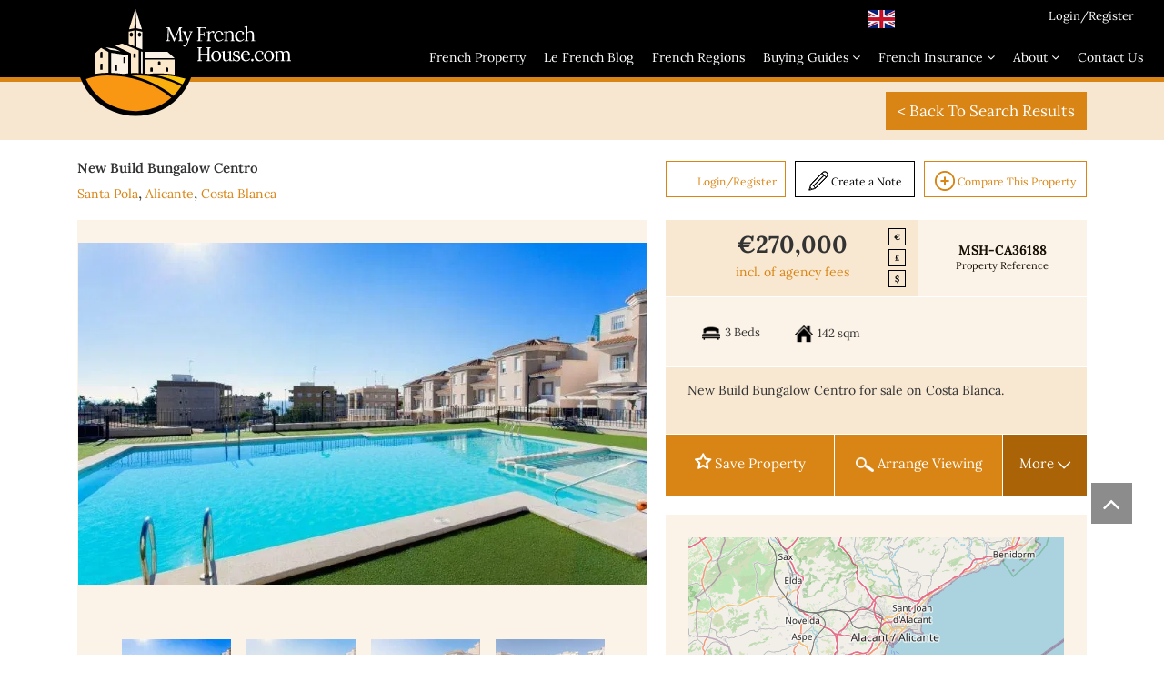

--- FILE ---
content_type: text/html; charset=UTF-8
request_url: https://www.my-french-house.com/property-in-spain/santa-pola-alicante-alicante-costa-blanca/modern+villa/97343
body_size: 19630
content:
<!DOCTYPE html>
<html lang="en">
<head>
    <!-- Resource Hints - Optimized for Performance -->
    <!-- Preconnect to critical CDN for images (crossorigin required for CORS resources) -->
    <link rel="preconnect" href="https://my-french-house.b-cdn.net" crossorigin>
    <!-- Preconnect to ad networks (only for non-logged-in users) -->
    <link rel="preconnect" href="https://adengine.snigelweb.com">
    <link rel="preconnect" href="https://cdn.snigelweb.com">
    <!-- Preload critical fonts for immediate text rendering -->
    <link rel="preload" href="/assets/fonts/lora-v37-latin-regular.woff2" as="font" type="font/woff2" crossorigin>
    <link rel="preload" href="/assets/fonts/lora-v37-latin-500.woff2" as="font" type="font/woff2" crossorigin>
    <!-- Google Tag Manager (Deferred Loading) -->
    <script>
    // Defer GTM loading until page fully loads for better performance
    window.addEventListener('load', function() {
        (function(w,d,s,l,i){w[l]=w[l]||[];w[l].push({'gtm.start':
        new Date().getTime(),event:'gtm.js'});var f=d.getElementsByTagName(s)[0],
        j=d.createElement(s),dl=l!='dataLayer'?'&l='+l:'';j.async=true;j.src=
        'https://www.googletagmanager.com/gtm.js?id='+i+dl;f.parentNode.insertBefore(j,f);
        })(window,document,'script','dataLayer','GTM-P9CZGC');
    });
    </script>
    <!-- End Google Tag Manager -->
<script data-cfasync="false" type="text/javascript">window.snigelPubConf = {    "adengine": {        "activeAdUnits": ["adhesive", "bottom", "sidebar_1", "sidebar_2", "incontent_1", "incontent_2", "siderail_left", "siderail_right"]    }};</script><script data-cfasync="false" type="text/javascript">(()=>{const initSiderails=()=>{const W=1390,G=20,T=200,STOP=630,ids=["div#adngin-siderail_left-0","div#adngin-siderail_right-0"];const $=s=>document.querySelector(s),L=$(ids[0]),R=$(ids[1]),base=e=>e&&Object.assign(e.style,{position:"fixed",display:"block",overflow:"visible",transition:"transform 0.2s ease-out",zIndex:999,willChange:"top,left,right"});base(L);base(R);let ticking=0;const pos=()=>{if(!document.documentElement||!document.body)return;const m=(innerWidth-W)/2,off=x=>Math.max(G,m-x.offsetWidth-G),H=Math.max(document.documentElement.scrollHeight,document.body.scrollHeight),bar=H-STOP,sy=scrollY,set=(x,side)=>{if(!x)return;const o=off(x);side==="left"?(x.style.left=o+"px",x.style.right=""):(x.style.right=o+"px",x.style.left="");const maxTop=Math.max(0,bar-sy-x.offsetHeight),t=Math.min(T,maxTop);x.style.top=t+"px";};set(L,"left");set(R,"right");ticking=0;};const req=()=>{if(!ticking){ticking=1;requestAnimationFrame(pos)}};addEventListener("scroll",req,{passive:!0});addEventListener("resize",pos);if("ResizeObserver"in window){const ro=new ResizeObserver(pos);L&&ro.observe(L);R&&ro.observe(R);}pos();};if(document.readyState==="loading"){document.addEventListener("DOMContentLoaded",initSiderails);}else{initSiderails();}})();</script><script async data-cfasync="false" src="https://cdn.snigelweb.com/adengine/my_french_house.com/loader.js" type="text/javascript"></script>
    <meta charset="utf-8">
    <meta http-equiv="Cache-control" content="public">
    <meta name="viewport" content="width=device-width, initial-scale = 1.0">
    <meta name="format-detection" content="telephone=no">
    <base href="https://www.my-french-house.com/">
        <title>Bungalow for sale in Santa Pola, Costa Blanca Id:MSH-CA36188</title>
    <meta name="description" content="Discover this beautiful Spanish New Build Bungalow Centro for sale on Costa Blanca, near the coast in the south of Spain. (Id: MSH-CA36188)">
    <meta name="keywords" content="">
    <meta name="twitter:card" content="summary_large_image">
    <meta name="twitter:site" content="@myfrenchhouse">
    <meta name="twitter:creator" content="@myfrenchhouse">
    <meta name="twitter:title" content="Bungalow for sale in Santa Pola, Costa Blanca Id:MSH-CA36188">
    <meta name="twitter:description" content="Discover this beautiful Spanish New Build Bungalow Centro for sale on Costa Blanca, near the coast in the south of Spain. (Id: MSH-CA36188)">
    <meta property="og:type" content="website">
    <meta property="og:title" content="Bungalow for sale in Santa Pola, Costa Blanca Id:MSH-CA36188">
    <meta property="og:description" content="Discover this beautiful Spanish New Build Bungalow Centro for sale on Costa Blanca, near the coast in the south of Spain. (Id: MSH-CA36188)">
    <meta property="og:site_name" content="My French House">
    <meta name="robots" content="FOLLOW,INDEX">
    <meta name="verify-v1" content="Evj6LBbT30mSXeZtDiAV4SqE7xTJIzBCx5YDVD55qCQ=">
    <meta name="google-site-verification" content="bivZltaDVYCw7_KfYqtJhuGvdlV-cfydp4kVxjygKgo">
    <meta name="author" content="My-French-House">
<link rel="canonical" href="https://www.my-french-house.com/property-in-spain/santa-pola-alicante-alicante-costa-blanca/modern-villa/97343">
    <link rel="icon" type="image/png" href="/assets/interface/favicon-16x16.ico" sizes="16x16">
    <link rel="icon" type="image/png" href="/assets/interface/favicon-32x32.ico" sizes="32x32">

    <link rel="stylesheet" href="https://my-french-house.b-cdn.net/assets/css/fonts.css?v=8.18" media="print" onload="this.media='all'">
    <noscript><link rel="stylesheet" href="https://my-french-house.b-cdn.net/assets/css/fonts.css?v=8.18"></noscript>
    <link rel="stylesheet" href="https://my-french-house.b-cdn.net/assets/vendor/bootstrap/css/bootstrap.min.css">
    <link rel="stylesheet" href="https://my-french-house.b-cdn.net/assets/vendor/jquery/jquery-ui.css">
    <link rel="stylesheet" href="https://my-french-house.b-cdn.net/assets/vendor/select2/css/select2.min.css">
    <link rel="stylesheet" href="https://my-french-house.b-cdn.net/assets/vendor/font-awesome/css/font-awesome.min.css">
    <link rel="stylesheet" href="https://my-french-house.b-cdn.net/assets/vendor/slick/slick.css">
    <link rel="stylesheet" href="https://my-french-house.b-cdn.net/assets/vendor/fancybox/jquery.fancybox.min.css">
    <link rel="stylesheet" href="https://my-french-house.b-cdn.net/assets/vendor/tags/bootstrap-tagsinput.min.css">
    <link rel="stylesheet" href="https://my-french-house.b-cdn.net/assets/vendor/hover/hover-min.css">
            <link rel="stylesheet" href="https://my-french-house.b-cdn.net/assets/css/style.css?v=8.18">
        <link rel="stylesheet" href="/assets/vendor/leaflet/leaflet.min.css" />
    
    <!-- MINT Interstitial System CSS -->
    <link rel="stylesheet" href="https://my-french-house.b-cdn.net/assets/css/mint-interstitial.min.css?v=8.18">

</head><body class="detail-page " style="position:relative;min-height:100%;top:0">
    <!-- Google Tag Manager (noscript) -->
    <noscript><iframe src="https://www.googletagmanager.com/ns.html?id=GTM-P9CZGC"
    height="0" width="0" style="display:none;visibility:hidden"></iframe></noscript>
    <!-- End Google Tag Manager (noscript) -->
    <header id="header">
		<div class="largest-container">
			<div class="row">
				<div class="col-lg-2 col-md-2">
					<div class="logo">
						<a href="https://www.my-french-house.com/" title="My French House.com">
                            <svg width="236" height="142" viewBox="0 0 300 175" xmlns="http://www.w3.org/2000/svg">
                                <path fill-rule="evenodd" clip-rule="evenodd" d="M0 89.3V0h165.6v89.3A82.8 82.8 0 010 89.3z" fill="#000"/>
                                <path fill-rule="evenodd" clip-rule="evenodd" d="M132.7 146.6a142.6 142.6 0 00-89.4-31 88 88 0 00-30 5.1 76.4 76.4 0 00119.4 26z" fill="#F99612"/>
                                <path fill-rule="evenodd" clip-rule="evenodd" d="M146.8 130.5A143.8 143.8 0 0076 115.3c21.7 5 42 14.7 59.5 28.7 4.2-4 8-8.6 11.2-13.5z" fill="#F9B00E"/>
                                <path fill-rule="evenodd" clip-rule="evenodd" d="M152.5 120c-13.7-3.8-28-5.5-42.2-5.2 13.3 2.6 26.1 7 38.1 13.1a90 90 0 004.1-7.9z" fill="#F9C60C"/>
                                <path fill-rule="evenodd" clip-rule="evenodd" d="M137.3 91.2l-10-8.7H95.7v8.7h41.7zm-47-9.5v30.6l2.3.2v-30l-2.4-.8zm-49.4-5.6l6.4 3.6 14.5 2.2-7.5-3.6-13.4-2.2z" fill="#FBF3E7"/>
                                <path fill-rule="evenodd" clip-rule="evenodd" d="M81 74.6v-22l-8 1.7v17l8 3.3zm-4.1-19.1c1.2 0 2.2 1.3 2.2 2.9 0 1.6-1 3-2.2 3-1.3 0-2.4-1.4-2.4-3 0-1.7 1.1-3 2.4-3z" fill="#FCE8CB"/>
                                <path fill-rule="evenodd" clip-rule="evenodd" d="M92.3 79.2V54.4L84 52.6v23.3l5.2 2.2 3 1.1zm-4-23.7c1.3 0 2.3 1.3 2.3 2.9 0 1.6-1 3-2.3 3-1.2 0-2.3-1.4-2.3-3 0-1.7 1.1-3 2.3-3zm-5.6-33c.5 9 1 18 1.3 27l7.7 1.6-9-28.6z" fill="#FBF3E7"/>
                                <path fill-rule="evenodd" clip-rule="evenodd" d="M82.3 22.6L73.6 51l7.5-1.5c.2-9 .6-18 1.2-27zm55 70.5H95.6v19.6l5.4.6c4.2-.6 8.4-.8 12.6-.8 8 0 16 .6 23.7 1.8V93.1zm-34 12.2v4.8h3.6v-4.8c0-.4-.5-.8-1.2-.8h-1.2c-.6 0-1.2.4-1.2.8zm21.5 0v4.8h3.5v-4.8c0-.4-.5-.8-1.1-.8H126c-.7 0-1.2.4-1.2.8zM114 96.8v4.8h3.5v-4.8c0-.5-.5-1-1.2-1h-1.2c-.6 0-1.1.5-1.1 1zM53.7 74.3l1.5.2.5.1L75.3 84c.7.2 1.1.9 1.1 1.7v26.5a93 93 0 0110.8 0V80.5l-23.4-9.7-10.1 3.6zm26 11.4v5H83v-5c0-.5-.5-1-1-1h-1.2c-.6 0-1 .5-1 1z" fill="#FCE8CB"/>
                                <path fill-rule="evenodd" clip-rule="evenodd" d="M48.6 83.8v28c5.9.2 11.7.7 17.5 1.6 2.1-.4 4.3-.7 6.5-.9V87.3l-24-3.5zm5.3 17.7l-.2 7.3H57v-7.5c0-.8-.5-1.1-1-1.2h-1c-.6 0-1 .7-1 1.4zm11.9-10.2v6.6l2.6.2.2-6.4v-.5c0-.7-.5-1-1-1l-.9-.3c-.5 0-1 .7-1 1.4z" fill="#FBF3E7"/>
                                <path fill-rule="evenodd" clip-rule="evenodd" d="M44.8 111.7v-29l-10.3-5.8-7.9 7.2v29.1c6-1 12.1-1.6 18.2-1.5zm-11.4-11.4v7.2h3.3v-7.2c0-.8-.5-1.4-1-1.4h-1.2c-.6 0-1 .6-1 1.4zm0-16.6V91h3.3v-7.2c0-.7-.5-1.3-1-1.3h-1.2c-.6 0-1 .6-1 1.3z" fill="#FCE8CB"/>
                                <path d="M126 48.1h4.2a678 678 0 017 16l.4-.8.7-1.9.4-.8 2.5-6.2 2.6-6.3h4.1v1h-.9l-.6.6-.4.9v1.5l.7 12.7v1.7l2-.1v1.2h-6.1v-1c.4 0 .7 0 1-.2l.6-.6.2-1v-1.4l-.7-12-.4 1-6.2 15.4h-.9a268.2 268.2 0 01-7.1-16.6v1.3l-.2 5.4V62l-.3 4.4 2.1-.1v1.2h-5.3v-1l1-.1.6-.6.3-.8v-1l.6-14.9h-2v-1z" fill="#fff"/>
                                <path d="M151.5 73.6l.4.2.6-.3c.3 0 .5-.4.7-.9l1-1.8 1-2.9c-2-4.2-3.8-8.4-5.6-12.6l-.2-.6-1.3.1v-1.1h5.7v.8h-.1c-.4 0-.7.1-.9.3-.2.1-.3.3-.4.6l.1 1c.1.5 1.4 3.3 3.8 8.4l3.4-9.6.4-.5-2 .1v-1.1h4.4v.8c-.6.3-1.2.7-1.5 1.3l-.5 1-5.2 14.1c-.4 1-.7 1.7-1.1 2.3a6 6 0 01-1.3 1.5 3 3 0 01-1.6.4h-.8l-.6-.4-.5-.5-.2-.8.1-.5c.1-.3.3-.5.6-.7l.5-.1.6.1.3.3.2.4v.7zm21.6-9.3l-.1 2.2 2.8-.1v1.2h-7.1v-1c.5 0 1 0 1.2-.2.2-.1.5-.4.5-.7l.2-1V51.1l.1-2-2 .2V48h13V53h-.9c0-.9 0-1.5-.3-2-.2-.5-.4-1-.8-1.2-.3-.3-.8-.5-1.2-.6a6 6 0 00-1.5-.1h-2c-.6 0-1 .1-1.2.3-.3.2-.5.4-.6.7l-.1 1.1v6.2h4.8l-.2-2.4h1.2v5.8h-.9l-.1-1.3-.5-.7-.8-.4h-3.5v5.9zm17.1-9.6l-1 .2c-.9.4-1.6 1-2.1 1.6l-.8 1.3v6.8l-.1 2 1.8-.2v1.2h-5.7v-.8a1.4 1.4 0 001.4-1l.2-1V57v-1.8H182v-1h.9l1-.1.6-.2.5-.2.3-.3h.8l.1 2.8a6.3 6.3 0 013.3-2.7 4 4 0 011.4-.3l.8.1.6.3a1.7 1.7 0 01.5 1.8l-.2.4a1 1 0 01-.5.4h-1.2a.8.8 0 01-.4-.4l-.2-.5-.1-.6zm9.5-.4c-1 0-2 .3-2.7 1-.8.6-1.2 1.6-1.4 3h7.1l-.2-1.4c0-.4-.3-1-.5-1.3-.2-.4-.5-.7-1-1-.3-.2-.8-.3-1.3-.3zm5.6 5l-9.8.2c0 1.1 0 2 .3 3l.7 2.2c.4.6 1 1 1.5 1.4.6.4 1.3.5 2.1.5.4 0 .9 0 1.3-.2.9-.2 1.7-.6 2.5-1.2l.9-1 .7.7a7.8 7.8 0 01-6 3.1 6.2 6.2 0 01-5-2 8.5 8.5 0 010-10.6c.7-.7 1.4-1.2 2.3-1.6 1.6-.7 3.4-.8 5-.2a5 5 0 013 3c.3.9.5 1.8.5 2.8zM208 57l.2-1.8-2 .1v-1.1l2.4-.3c.3 0 .6-.3.9-.5h.8l.1 1.7a7.8 7.8 0 014.5-1.9c1.6 0 2.8.5 3.6 1.5.7 1 1 2.6 1 4.7v7.2l1.7-.2v1.2h-5.6v-.8a1.4 1.4 0 001.4-1l.2-1v-5.3c0-1.6-.3-2.9-.8-3.6-.5-.9-1.3-1.3-2.4-1.3-1 .1-2 .5-2.9 1.2l-.7.7v8.1l-.1 2 1.8-.2v1.2h-5.7v-.8c.4 0 .8-.1 1-.3.2-.1.3-.4.4-.7l.2-1V57zm24-1.2c0-.3-.3-.6-.5-.8l-.8-.5a2 2 0 00-.9-.2h-.7c-.6 0-1.2 0-1.7.3a4.4 4.4 0 00-2.4 3 9 9 0 000 5.1c.2.8.5 1.5 1 2 .3.6.9 1 1.5 1.4.6.3 1.2.5 2 .5l1.2-.2c.8-.2 1.6-.7 2.3-1.3l.8-1 .7.7c-.7 1-1.6 1.9-2.8 2.4a7 7 0 01-8-1 6.4 6.4 0 01-1.4-2.3 8 8 0 012.9-9.6 7 7 0 017.6 0l1 1c.3.5.4 1 .4 1.3 0 .5 0 .8-.3 1.1-.3.3-.6.4-1 .4l-.6-.1a1.2 1.2 0 01-.6-.7v-1l.3-.5zm4.7-5.6v-1.8l-2 .1v-1.2c1 0 1.8 0 2.6-.2l.6-.2c.2 0 .2-.2.4-.3h.8V55a7.6 7.6 0 014.6-1.8c.7 0 1.4.1 2 .4.6.3 1 .6 1.4 1.1.4.6.6 1.2.8 2 .2.8.3 1.7.3 2.7v7.2l1.7-.2v1.2h-5.7v-.8c.5 0 .8-.1 1-.3.2-.1.3-.4.5-.7l.1-1v-5.3c0-1.6-.2-2.8-.7-3.6-.6-.9-1.3-1.2-2.4-1.2l-1 .1c-1 .3-2 .8-2.6 1.6v8.2c0 .7 0 1.3-.2 2l1.8-.2v1.2H235v-.8c.4 0 .8-.1 1-.3.2-.1.4-.4.5-.7l.2-1V50.2zM183.4 86h-10v8.3l2-.2v1.2h-6.2v-.9c.5 0 1 0 1.2-.3.3-.1.4-.4.5-.7l.2-1V79v-2l-2 .1V76h6.3v1c-.5 0-.9 0-1.1.2-.3.2-.5.4-.6.7l-.1 1-.1 1.4v4.6h10V77l-2 .1V76h6.3v1c-.6 0-1 0-1.2.2l-.5.7a3 3 0 00-.2 1v15.5l1.9-.2v1.2h-6.2v-.9c.5 0 .8 0 1.1-.3.3-.1.5-.4.6-.7l.1-1V86zm12-4c-.7 0-1.3.2-1.9.6a3 3 0 00-1.2 1.3c-.4.5-.6 1.1-.8 1.8-.2.7-.2 1.5-.2 2.2 0 1 0 1.7.3 2.6.1.7.4 1.5.7 2.1a5 5 0 001.4 1.5c.5.4 1.2.6 2 .6a3.2 3.2 0 003-1.8 6 6 0 00.7-1.9 11.2 11.2 0 00-.8-6.8 5 5 0 00-1.3-1.6c-.5-.3-1.2-.5-1.9-.5zm0-1a7 7 0 016.5 4.3c.4.9.5 1.8.5 2.7 0 2-.7 4-2 5.6a7 7 0 01-2.3 1.6 7.1 7.1 0 01-7.7-1.4c-.6-.6-1-1.4-1.4-2.2-.7-2-.7-4 0-6 .3-.9.8-1.6 1.4-2.4.6-.7 1.4-1.2 2.2-1.6 1-.4 1.8-.6 2.8-.6zm18.3 4.1l.1-2.1h-2v-1h.9l1-.1.7-.2.5-.2.4-.3h.8v10.5l-.2 2.6 2-.1v1.1h-4l-.1-1.6c-.6.6-1.4 1-2.1 1.5l-1.2.4-1.3.2c-.7 0-1.4-.1-2-.3a3 3 0 01-1.4-1c-.4-.5-.7-1.1-.8-1.9-.2-.8-.3-1.7-.3-2.8v-5V83H203v-1h.9c.6 0 1.1-.1 1.7-.3l.8-.5h.8v8.4c0 .9 0 1.6.2 2.2 0 .6.3 1 .5 1.5.2.4.5.6 1 .8a3.1 3.1 0 002.4.1l1-.5a6 6 0 001.5-1.5v-7zm10.1 9.6l1-.1 1-.5a1.9 1.9 0 00.7-2.7 4 4 0 00-1-.9l-1.2-.6-1.5-.6-1.5-.6c-.5-.2-.9-.5-1.2-.9l-1-1.1c-.2-.5-.3-1-.3-1.7 0-.3 0-.8.2-1.2.1-.5.4-1 .8-1.3.3-.4.8-.8 1.4-1 1.3-.6 2.7-.6 4-.3.6.2 1.3.6 1.8 1v-1h1V86h-.8a6.1 6.1 0 00-1-2.7 3.2 3.2 0 00-2.5-1.2l-1.2.1a2 2 0 00-.8.5 1.8 1.8 0 00-.7 1.5c0 .4 0 .8.3 1.1.2.4.5.7 1 .9l1.2.7 1.5.6 1.5.7 1.3.8c.4.3.7.8 1 1.2.2.4.3 1 .3 1.5a3.7 3.7 0 01-1.6 3c-.4.5-1 .7-1.5.9a7.5 7.5 0 01-6-1l.1 1H219l-.1-4.8h.9c0 1 .5 2 1.3 2.8.7.7 1.8 1 2.8 1zM237 82c-1 0-2 .3-2.7 1-.7.6-1.1 1.6-1.4 3h7v-1.4c-.2-.5-.3-1-.6-1.3-.2-.4-.5-.7-1-1-.3-.2-.8-.3-1.3-.3zm5.6 5l-9.7.2a11.3 11.3 0 001 5.1c.3.6.9 1.2 1.5 1.5.5.3 1.2.5 2 .5.4 0 1 0 1.3-.2a7 7 0 002.5-1.2l1-1 .6.6-1.3 1.5c-1.4 1-3 1.7-4.7 1.7-1 0-2-.2-2.7-.5a6.2 6.2 0 01-3.6-3.8 8.4 8.4 0 011.4-8.3 6.6 6.6 0 017.3-1.8 5 5 0 013 3c.3.8.4 1.7.4 2.8zm4.9 7l-.1.6-.4.6-.5.4a1.4 1.4 0 01-1.3 0l-.5-.4c-.3-.4-.5-.8-.5-1.3a1.8 1.8 0 011-1.6 1.4 1.4 0 011.3 0c.2 0 .4.1.5.3l.4.6.1.7zm11.8-10.6c-.1-.3-.3-.6-.6-.7l-.8-.5-.8-.2h-.7c-.7 0-1.3 0-1.8.3l-1.4 1.1-1 2a9 9 0 000 5c.3.8.6 1.5 1 2a4.3 4.3 0 004.7 1.6c.9-.2 1.6-.6 2.3-1.2l.8-1 .7.6a6.8 6.8 0 01-5.5 3.3 7 7 0 01-5.2-2 6.3 6.3 0 01-1.4-2.1 8 8 0 013-9.6 7 7 0 017.4 0c.5.3.8.7 1 1 .3.4.4 1 .4 1.3 0 .4 0 .8-.3 1-.1.4-.6.5-1 .5l-.6-.1-.3-.3-.3-.4v-1l.4-.6zm10-1.4c-.8 0-1.4.1-1.9.5-.5.3-1 .7-1.3 1.3-.3.5-.6 1.1-.7 1.8-.3 1.6-.3 3.2 0 4.7l.8 2.2a5 5 0 001.4 1.5c.5.4 1.2.6 1.9.6a3 3 0 001.8-.5c.5-.4 1-.8 1.3-1.3a6 6 0 00.6-1.9 11.2 11.2 0 00-.7-6.8 5 5 0 00-1.3-1.6c-.5-.3-1.2-.5-1.9-.5zm0-1.1a7 7 0 017 7c0 2-.7 4-2 5.6a7 7 0 01-2.3 1.6c-.9.4-1.7.6-2.7.6-1.9 0-3.6-.7-5-2a7.2 7.2 0 01-1.5-2.2c-.7-2-.7-4 0-6a7.3 7.3 0 013.8-4c.8-.4 1.8-.6 2.7-.6zm9.6 3.8l.1-1.8-2 .1V82c.8 0 1.6 0 2.4-.2l1-.5h.7l.1 1.4a8 8 0 012-1.1 6 6 0 012.1-.5c1 0 1.7.2 2.4.5.6.4 1 .8 1.4 1.4.7-.6 1.4-1 2.2-1.3a7 7 0 012.4-.6c.8 0 1.5.1 2 .3.7.3 1.2.7 1.6 1.2.4.4.6 1.1.8 2 .2.7.3 1.6.2 2.7v7.1l1.7-.1v1.1h-5.7v-.8c.4 0 .7 0 1-.2l.4-.7.2-2.5v-3.8c0-1.6-.2-2.8-.7-3.6-.5-.9-1.3-1.2-2.4-1.2-.6 0-1.2 0-1.7.4-.6.2-1.1.6-1.5 1l.2 2v6.5l-.1 1.9 1.7-.1v1.1h-5.7v-.8c.5 0 .8 0 1-.2.3-.2.4-.5.5-.7l.2-1.1V87.3c0-1.6-.2-2.8-.7-3.6-.4-.9-1.2-1.3-2.3-1.3-.6 0-1.2.1-1.7.4l-1.4 1v8.6l-.1 1.9 1.7-.1v1.1h-5.7v-.8c.5 0 .8 0 1-.2l.5-.7.1-1.1.1-1.4v-6.3z" fill="#fff"/>
                            </svg>
                        </a>
                        					</div>
				</div>
				<div class="col-lg-10 col-md-10">
					<nav aria-label="Secondary" class="top-nav">
						<ul>
							<li class="hide-600"><img class="flag" src="https://my-french-house.b-cdn.net/assets/images/icons/flag-uk.png" width="30" height="20" alt="Language: English"></li>
							<li class="hide-600 google-lang">
								<div id="google_translate_element"></div>
								<script type="text/javascript">
								function googleTranslateElementInit() {
									new google.translate.TranslateElement({pageLanguage: 'en', includedLanguages: 'ar,da,de,el,en,es,fi,fr,it,ja,nl,no,pl,pt,sv,uk'}, 'google_translate_element');
								}
								</script>
								<script type="text/javascript" src="//translate.google.com/translate_a/element.js?cb=googleTranslateElementInit"></script>
							</li>
															<li class="memberLogin"><a href="https://www.my-french-house.com/member/login-register">Login/Register</a></li>
														<!-- <li><a href="https://www.my-french-house.com/advertise-properties">Advertise Properties ></a></li> -->
						</ul>
					</nav>
					<nav aria-label="Main"class="main-nav">
						<ul>
    
    <li><a href="https://www.my-french-house.com/property-for-sale-in-france">French Property</a></li>
    <li class="show-1151"><a href="https://www.my-french-house.com/blog">Le French Blog</a></li>
    <li><a href="https://www.my-french-house.com/regions">French Regions</a></li>
    <li>
        <a class="t-submenu" href="#">Buying Guides <i class="fa fa-angle-down" aria-hidden="true"></i></a>
        <ul class="submenu">
                        <li><a href="https://www.my-french-house.com/how-it-works">How it Works</a></li>
            <li><a href="https://www.my-french-house.com/guide-to-buying-in-france">Guide to Buying in France</a></li>
            <li><a href="https://www.my-french-house.com/living-in-france">Guide to Living in France</a></li>
            <li><a href="https://www.my-french-house.com/buying-a-french-chateau">Guide to Buying a Château</a></li>
            <li><a href="https://www.my-french-house.com/buy-a-la-carte-home-hunting-service">Buy Property a la Carte</a></li>
            <li><a href="/new-build-property-development-france.shtml">New Build / Off-Plan</a></li>
            <li><a href="https://www.my-french-house.com/french-mortgages">French Mortgages</a></li>
            <li><a href="https://www.my-french-house.com/currency-exchange">Currency Exchange</a></li>
            <li><a href="https://www.my-french-house.com/spain" id="ga_main_nav_spain">Spanish Property</a></li>
        </ul>
    </li>
    <li>
        <a class="t-submenu" href="#">French Insurance <i class="fa fa-angle-down" aria-hidden="true"></i></a>
        <ul class="submenu">
            <li><a href="https://www.my-french-house.com/insurance">French Insurance Information</a></li>
            <li><a href="https://www.my-french-house.com/insurance-home">French Home &amp; Content Cover</a></li>
            <li><a href="https://www.my-french-house.com/car-insurance-quote-motor-home-camper-van">French Car and Motor Insurance</a></li>
            <li><a href="https://www.my-french-house.com/insurance-health">French Healthcare Insurance</a></li>
            <li><a href="https://www.my-french-house.com/insurance-cats-dogs">Pet (cats and dogs) in France</a></li>
            <li><a href="https://www.my-french-house.com/insurance-caravan-mobile-home">Caravan and Mobile Home Quote</a></li>
            <li><a href="https://www.my-french-house.com/insurance-boat">French Boat Insurance Quote</a></li>
            <li><a href="https://www.my-french-house.com/travel-insurance-application">French International Travel Cover</a></li>
            <li><a href="https://www.my-french-house.com/professional-insurance-application">Professional and Business Insurance</a></li>
            <li><a href="https://www.my-french-house.com/loan-investment-life-insurance-application">Loan, Investment &amp; Life Protection</a></li>
            <li><a href="https://www.my-french-house.com/funeral-fees-insurance-application">Cover for Funeral Fees in France</a></li>
                    </ul>
    </li>
    <li>
        <a class="t-submenu" href="#">About <i class="fa fa-angle-down" aria-hidden="true"></i></a>
        <ul class="submenu">
            <li><a href="https://www.my-french-house.com/information-about-france">About France</a></li>
            <li><a href="https://www.my-french-house.com/about-us">About Us</a></li>
            <li><a href="https://www.my-french-house.com/testimonials">Testimonials</a></li>
            <li><a href="https://www.my-french-house.com/faqs">FAQs</a></li>
            <li><a href="https://www.my-french-house.com/case-study">Case Study</a></li>
            <li><a href="https://www.my-french-house.com/services">Services</a></li>
        </ul>
    </li>
    <li><a href="https://www.my-french-house.com/contact-us">Contact Us</a></li>
</ul>					</nav>
					<!-- Mobile -->
					<nav aria-label="Mobile" class="mobile-nav-menu">
						<div class="burger-icon">
							<a href="#"><i class="glyphicon glyphicon-menu-hamburger burger-nav" aria-hidden="true"></i></a>
						</div>
						<div class="navigation">
							<div class="mobile-x">
								<span class="glyphicon glyphicon-remove"></span>
							</div>
							<ul>
    
    <li><a href="https://www.my-french-house.com/property-for-sale-in-france">French Property</a></li>
    <li class="show-1151"><a href="https://www.my-french-house.com/blog">Le French Blog</a></li>
    <li><a href="https://www.my-french-house.com/regions">French Regions</a></li>
    <li>
        <a class="t-submenu" href="#">Buying Guides <i class="fa fa-angle-down" aria-hidden="true"></i></a>
        <ul class="submenu">
                        <li><a href="https://www.my-french-house.com/how-it-works">How it Works</a></li>
            <li><a href="https://www.my-french-house.com/guide-to-buying-in-france">Guide to Buying in France</a></li>
            <li><a href="https://www.my-french-house.com/living-in-france">Guide to Living in France</a></li>
            <li><a href="https://www.my-french-house.com/buying-a-french-chateau">Guide to Buying a Château</a></li>
            <li><a href="https://www.my-french-house.com/buy-a-la-carte-home-hunting-service">Buy Property a la Carte</a></li>
            <li><a href="/new-build-property-development-france.shtml">New Build / Off-Plan</a></li>
            <li><a href="https://www.my-french-house.com/french-mortgages">French Mortgages</a></li>
            <li><a href="https://www.my-french-house.com/currency-exchange">Currency Exchange</a></li>
            <li><a href="https://www.my-french-house.com/spain" id="ga_main_nav_spain">Spanish Property</a></li>
        </ul>
    </li>
    <li>
        <a class="t-submenu" href="#">French Insurance <i class="fa fa-angle-down" aria-hidden="true"></i></a>
        <ul class="submenu">
            <li><a href="https://www.my-french-house.com/insurance">French Insurance Information</a></li>
            <li><a href="https://www.my-french-house.com/insurance-home">French Home &amp; Content Cover</a></li>
            <li><a href="https://www.my-french-house.com/car-insurance-quote-motor-home-camper-van">French Car and Motor Insurance</a></li>
            <li><a href="https://www.my-french-house.com/insurance-health">French Healthcare Insurance</a></li>
            <li><a href="https://www.my-french-house.com/insurance-cats-dogs">Pet (cats and dogs) in France</a></li>
            <li><a href="https://www.my-french-house.com/insurance-caravan-mobile-home">Caravan and Mobile Home Quote</a></li>
            <li><a href="https://www.my-french-house.com/insurance-boat">French Boat Insurance Quote</a></li>
            <li><a href="https://www.my-french-house.com/travel-insurance-application">French International Travel Cover</a></li>
            <li><a href="https://www.my-french-house.com/professional-insurance-application">Professional and Business Insurance</a></li>
            <li><a href="https://www.my-french-house.com/loan-investment-life-insurance-application">Loan, Investment &amp; Life Protection</a></li>
            <li><a href="https://www.my-french-house.com/funeral-fees-insurance-application">Cover for Funeral Fees in France</a></li>
                    </ul>
    </li>
    <li>
        <a class="t-submenu" href="#">About <i class="fa fa-angle-down" aria-hidden="true"></i></a>
        <ul class="submenu">
            <li><a href="https://www.my-french-house.com/information-about-france">About France</a></li>
            <li><a href="https://www.my-french-house.com/about-us">About Us</a></li>
            <li><a href="https://www.my-french-house.com/testimonials">Testimonials</a></li>
            <li><a href="https://www.my-french-house.com/faqs">FAQs</a></li>
            <li><a href="https://www.my-french-house.com/case-study">Case Study</a></li>
            <li><a href="https://www.my-french-house.com/services">Services</a></li>
        </ul>
    </li>
    <li><a href="https://www.my-french-house.com/contact-us">Contact Us</a></li>
</ul>						</div>
						<div class="background-black"></div>
					</nav>
					<!-- END Mobile -->
				</div>
			</div>
		</div>
	</header>
		<section class="arrow-guide">
		<div class="wrap">
			<a href="#body" class="linkSlide"><i class="fa fa-angle-up" aria-hidden="true"></i></a>
		</div>
	</section>
<section class="header-dummy mt-[5.6rem]"></section>

<section class="page-title">
    <div class="container">
        <div class="wrap">
                                <a href="https://www.my-french-house.com/property-for-sale-in-spain">&lt; Back To Search Results</a>
                        </div>
    </div>
</section>

<div id="adngin-siderail_left-0"></div>
<div id="adngin-siderail_right-0"></div>

<section class="property-top">
    <div class="container">
        <div class="wrap">
            <div class="row-custom">
                <div class="col-md-7-custom">
                    <div class="info">
                        <h1>
                                                    New Build Bungalow Centro                                                </h1>
                                                <div class="location">
                            <a href="https://www.my-french-house.com/property-for-sale-in-spain/in/santa+pola">Santa Pola</a>, <a href="https://www.my-french-house.com/property-for-sale-in-spain/in/alicante">Alicante</a>, <a href="https://www.my-french-house.com/property-for-sale-in-spain/in/costa+blanca">Costa Blanca</a>                        </div>
                                            </div>
                </div>
                                <div class="col-md-5-custom">
                    <div class="action">
                                                <ul>
                                                            <li class="register">
                                    <a href="https://www.my-french-house.com/member/login-register">
                                        <div><img src="https://www.my-french-house.com/assets/images/icons/register_1x20.png" width="1" height="20" alt=""></div>
                                        Login/Register
                                    </a>
                                </li>
                                                        <li class="notes active" data-toggle="modal" data-target=".create-note-modal">
                                <a href="#">
                                    <div><img src="https://www.my-french-house.com/assets/images/icons/notes.png" alt=""></div>
                                                                            Create a Note
                                                                    </a>
                            </li>
                                                            <li class="compare" data-toggle="modal" data-target=".compare-property-modal">
                                    <a href="#">
                                        <div><img src="https://www.my-french-house.com/assets/images/icons/compare.png" alt=""></div>
                                        <span class="text">Compare</span> This Property
                                    </a>
                                </li>
                                                    </ul>
                    </div>
                </div>
                            </div>
        </div>
    </div>
</section>

<section class="detail-layout">
    <div class="container">
        <div class="wrap">
            <div class="row-custom">
                <div class="col-md-7-custom">
                    <div class="left-side">

                        <div class="property-slider-container">
                            <div class="main-slider">
                                                                <div class="property-slider">
                                    
                                        <div class="slide">
                                            <span></span>
                                            <a data-fancybox="gallery" href="https://my-french-house.b-cdn.net/assets/content/properties/97343/photos/1.jpg?width=2000&quality=85&format=auto" title="New Build Bungalow Centro">
                                                <img data-lazy="https://my-french-house.b-cdn.net/assets/content/properties/97343/photos/1.jpg?width=1200&quality=80&format=auto"
                                                     data-srcset="https://my-french-house.b-cdn.net/assets/content/properties/97343/photos/1.jpg?width=720&quality=80&format=auto 720w, https://my-french-house.b-cdn.net/assets/content/properties/97343/photos/1.jpg?width=960&quality=80&format=auto 960w, https://my-french-house.b-cdn.net/assets/content/properties/97343/photos/1.jpg?width=1200&quality=80&format=auto 1200w, https://my-french-house.b-cdn.net/assets/content/properties/97343/photos/1.jpg?width=1440&quality=80&format=auto 1440w, https://my-french-house.b-cdn.net/assets/content/properties/97343/photos/1.jpg?width=1920&quality=80&format=auto 1920w"
                                                     data-sizes="(max-width: 767px) 720px, (max-width: 991px) 960px, 1200px"
                                                     alt="New Build Bungalow Centro">
                                            </a>
                                        </div>
                                    
                                        <div class="slide">
                                            <span></span>
                                            <a data-fancybox="gallery" href="https://my-french-house.b-cdn.net/assets/content/properties/97343/photos/2.jpg?width=2000&quality=85&format=auto" title="New Build Bungalow Centro">
                                                <img data-lazy="https://my-french-house.b-cdn.net/assets/content/properties/97343/photos/2.jpg?width=1200&quality=80&format=auto"
                                                     data-srcset="https://my-french-house.b-cdn.net/assets/content/properties/97343/photos/2.jpg?width=720&quality=80&format=auto 720w, https://my-french-house.b-cdn.net/assets/content/properties/97343/photos/2.jpg?width=960&quality=80&format=auto 960w, https://my-french-house.b-cdn.net/assets/content/properties/97343/photos/2.jpg?width=1200&quality=80&format=auto 1200w, https://my-french-house.b-cdn.net/assets/content/properties/97343/photos/2.jpg?width=1440&quality=80&format=auto 1440w, https://my-french-house.b-cdn.net/assets/content/properties/97343/photos/2.jpg?width=1920&quality=80&format=auto 1920w"
                                                     data-sizes="(max-width: 767px) 720px, (max-width: 991px) 960px, 1200px"
                                                     alt="New Build Bungalow Centro">
                                            </a>
                                        </div>
                                    
                                        <div class="slide">
                                            <span></span>
                                            <a data-fancybox="gallery" href="https://my-french-house.b-cdn.net/assets/content/properties/97343/photos/3.jpg?width=2000&quality=85&format=auto" title="New Build Bungalow Centro">
                                                <img data-lazy="https://my-french-house.b-cdn.net/assets/content/properties/97343/photos/3.jpg?width=1200&quality=80&format=auto"
                                                     data-srcset="https://my-french-house.b-cdn.net/assets/content/properties/97343/photos/3.jpg?width=720&quality=80&format=auto 720w, https://my-french-house.b-cdn.net/assets/content/properties/97343/photos/3.jpg?width=960&quality=80&format=auto 960w, https://my-french-house.b-cdn.net/assets/content/properties/97343/photos/3.jpg?width=1200&quality=80&format=auto 1200w, https://my-french-house.b-cdn.net/assets/content/properties/97343/photos/3.jpg?width=1440&quality=80&format=auto 1440w, https://my-french-house.b-cdn.net/assets/content/properties/97343/photos/3.jpg?width=1920&quality=80&format=auto 1920w"
                                                     data-sizes="(max-width: 767px) 720px, (max-width: 991px) 960px, 1200px"
                                                     alt="New Build Bungalow Centro">
                                            </a>
                                        </div>
                                    
                                        <div class="slide">
                                            <span></span>
                                            <a data-fancybox="gallery" href="https://my-french-house.b-cdn.net/assets/content/properties/97343/photos/4.jpg?width=2000&quality=85&format=auto" title="New Build Bungalow Centro">
                                                <img data-lazy="https://my-french-house.b-cdn.net/assets/content/properties/97343/photos/4.jpg?width=1200&quality=80&format=auto"
                                                     data-srcset="https://my-french-house.b-cdn.net/assets/content/properties/97343/photos/4.jpg?width=720&quality=80&format=auto 720w, https://my-french-house.b-cdn.net/assets/content/properties/97343/photos/4.jpg?width=960&quality=80&format=auto 960w, https://my-french-house.b-cdn.net/assets/content/properties/97343/photos/4.jpg?width=1200&quality=80&format=auto 1200w, https://my-french-house.b-cdn.net/assets/content/properties/97343/photos/4.jpg?width=1440&quality=80&format=auto 1440w, https://my-french-house.b-cdn.net/assets/content/properties/97343/photos/4.jpg?width=1920&quality=80&format=auto 1920w"
                                                     data-sizes="(max-width: 767px) 720px, (max-width: 991px) 960px, 1200px"
                                                     alt="New Build Bungalow Centro">
                                            </a>
                                        </div>
                                    
                                        <div class="slide">
                                            <span></span>
                                            <a data-fancybox="gallery" href="https://my-french-house.b-cdn.net/assets/content/properties/97343/photos/5.jpg?width=2000&quality=85&format=auto" title="New Build Bungalow Centro">
                                                <img data-lazy="https://my-french-house.b-cdn.net/assets/content/properties/97343/photos/5.jpg?width=1200&quality=80&format=auto"
                                                     data-srcset="https://my-french-house.b-cdn.net/assets/content/properties/97343/photos/5.jpg?width=720&quality=80&format=auto 720w, https://my-french-house.b-cdn.net/assets/content/properties/97343/photos/5.jpg?width=960&quality=80&format=auto 960w, https://my-french-house.b-cdn.net/assets/content/properties/97343/photos/5.jpg?width=1200&quality=80&format=auto 1200w, https://my-french-house.b-cdn.net/assets/content/properties/97343/photos/5.jpg?width=1440&quality=80&format=auto 1440w, https://my-french-house.b-cdn.net/assets/content/properties/97343/photos/5.jpg?width=1920&quality=80&format=auto 1920w"
                                                     data-sizes="(max-width: 767px) 720px, (max-width: 991px) 960px, 1200px"
                                                     alt="New Build Bungalow Centro">
                                            </a>
                                        </div>
                                    
                                        <div class="slide">
                                            <span></span>
                                            <a data-fancybox="gallery" href="https://my-french-house.b-cdn.net/assets/content/properties/97343/photos/6.jpg?width=2000&quality=85&format=auto" title="New Build Bungalow Centro">
                                                <img data-lazy="https://my-french-house.b-cdn.net/assets/content/properties/97343/photos/6.jpg?width=1200&quality=80&format=auto"
                                                     data-srcset="https://my-french-house.b-cdn.net/assets/content/properties/97343/photos/6.jpg?width=720&quality=80&format=auto 720w, https://my-french-house.b-cdn.net/assets/content/properties/97343/photos/6.jpg?width=960&quality=80&format=auto 960w, https://my-french-house.b-cdn.net/assets/content/properties/97343/photos/6.jpg?width=1200&quality=80&format=auto 1200w, https://my-french-house.b-cdn.net/assets/content/properties/97343/photos/6.jpg?width=1440&quality=80&format=auto 1440w, https://my-french-house.b-cdn.net/assets/content/properties/97343/photos/6.jpg?width=1920&quality=80&format=auto 1920w"
                                                     data-sizes="(max-width: 767px) 720px, (max-width: 991px) 960px, 1200px"
                                                     alt="New Build Bungalow Centro">
                                            </a>
                                        </div>
                                    
                                        <div class="slide">
                                            <span></span>
                                            <a data-fancybox="gallery" href="https://my-french-house.b-cdn.net/assets/content/properties/97343/photos/7.jpg?width=2000&quality=85&format=auto" title="New Build Bungalow Centro">
                                                <img data-lazy="https://my-french-house.b-cdn.net/assets/content/properties/97343/photos/7.jpg?width=1200&quality=80&format=auto"
                                                     data-srcset="https://my-french-house.b-cdn.net/assets/content/properties/97343/photos/7.jpg?width=720&quality=80&format=auto 720w, https://my-french-house.b-cdn.net/assets/content/properties/97343/photos/7.jpg?width=960&quality=80&format=auto 960w, https://my-french-house.b-cdn.net/assets/content/properties/97343/photos/7.jpg?width=1200&quality=80&format=auto 1200w, https://my-french-house.b-cdn.net/assets/content/properties/97343/photos/7.jpg?width=1440&quality=80&format=auto 1440w, https://my-french-house.b-cdn.net/assets/content/properties/97343/photos/7.jpg?width=1920&quality=80&format=auto 1920w"
                                                     data-sizes="(max-width: 767px) 720px, (max-width: 991px) 960px, 1200px"
                                                     alt="New Build Bungalow Centro">
                                            </a>
                                        </div>
                                    
                                        <div class="slide">
                                            <span></span>
                                            <a data-fancybox="gallery" href="https://my-french-house.b-cdn.net/assets/content/properties/97343/photos/8.jpg?width=2000&quality=85&format=auto" title="New Build Bungalow Centro">
                                                <img data-lazy="https://my-french-house.b-cdn.net/assets/content/properties/97343/photos/8.jpg?width=1200&quality=80&format=auto"
                                                     data-srcset="https://my-french-house.b-cdn.net/assets/content/properties/97343/photos/8.jpg?width=720&quality=80&format=auto 720w, https://my-french-house.b-cdn.net/assets/content/properties/97343/photos/8.jpg?width=960&quality=80&format=auto 960w, https://my-french-house.b-cdn.net/assets/content/properties/97343/photos/8.jpg?width=1200&quality=80&format=auto 1200w, https://my-french-house.b-cdn.net/assets/content/properties/97343/photos/8.jpg?width=1440&quality=80&format=auto 1440w, https://my-french-house.b-cdn.net/assets/content/properties/97343/photos/8.jpg?width=1920&quality=80&format=auto 1920w"
                                                     data-sizes="(max-width: 767px) 720px, (max-width: 991px) 960px, 1200px"
                                                     alt="New Build Bungalow Centro">
                                            </a>
                                        </div>
                                    
                                        <div class="slide">
                                            <span></span>
                                            <a data-fancybox="gallery" href="https://my-french-house.b-cdn.net/assets/content/properties/97343/photos/9.jpg?width=2000&quality=85&format=auto" title="New Build Bungalow Centro">
                                                <img data-lazy="https://my-french-house.b-cdn.net/assets/content/properties/97343/photos/9.jpg?width=1200&quality=80&format=auto"
                                                     data-srcset="https://my-french-house.b-cdn.net/assets/content/properties/97343/photos/9.jpg?width=720&quality=80&format=auto 720w, https://my-french-house.b-cdn.net/assets/content/properties/97343/photos/9.jpg?width=960&quality=80&format=auto 960w, https://my-french-house.b-cdn.net/assets/content/properties/97343/photos/9.jpg?width=1200&quality=80&format=auto 1200w, https://my-french-house.b-cdn.net/assets/content/properties/97343/photos/9.jpg?width=1440&quality=80&format=auto 1440w, https://my-french-house.b-cdn.net/assets/content/properties/97343/photos/9.jpg?width=1920&quality=80&format=auto 1920w"
                                                     data-sizes="(max-width: 767px) 720px, (max-width: 991px) 960px, 1200px"
                                                     alt="New Build Bungalow Centro">
                                            </a>
                                        </div>
                                    
                                        <div class="slide">
                                            <span></span>
                                            <a data-fancybox="gallery" href="https://my-french-house.b-cdn.net/assets/content/properties/97343/photos/10.jpg?width=2000&quality=85&format=auto" title="New Build Bungalow Centro">
                                                <img data-lazy="https://my-french-house.b-cdn.net/assets/content/properties/97343/photos/10.jpg?width=1200&quality=80&format=auto"
                                                     data-srcset="https://my-french-house.b-cdn.net/assets/content/properties/97343/photos/10.jpg?width=720&quality=80&format=auto 720w, https://my-french-house.b-cdn.net/assets/content/properties/97343/photos/10.jpg?width=960&quality=80&format=auto 960w, https://my-french-house.b-cdn.net/assets/content/properties/97343/photos/10.jpg?width=1200&quality=80&format=auto 1200w, https://my-french-house.b-cdn.net/assets/content/properties/97343/photos/10.jpg?width=1440&quality=80&format=auto 1440w, https://my-french-house.b-cdn.net/assets/content/properties/97343/photos/10.jpg?width=1920&quality=80&format=auto 1920w"
                                                     data-sizes="(max-width: 767px) 720px, (max-width: 991px) 960px, 1200px"
                                                     alt="New Build Bungalow Centro">
                                            </a>
                                        </div>
                                                                    </div>
                            </div>

                                                            <div class="nav-slider">
                                    <div class="nav-property-slider">
                                                                                    <div class="slide">
                                                <span></span>
                                                <img data-lazy="https://my-french-house.b-cdn.net/assets/content/properties/97343/photos/1.jpg?width=120&height=90&crop=fill&format=auto&quality=70"
                                                     data-srcset="https://my-french-house.b-cdn.net/assets/content/properties/97343/photos/1.jpg?width=120&height=90&crop=fill&format=auto&quality=70 120w, https://my-french-house.b-cdn.net/assets/content/properties/97343/photos/1.jpg?width=240&height=180&crop=fill&format=auto&quality=70 240w"
                                                     data-sizes="120px"
                                                     alt="">
                                            </div>
                                                                                    <div class="slide">
                                                <span></span>
                                                <img data-lazy="https://my-french-house.b-cdn.net/assets/content/properties/97343/photos/2.jpg?width=120&height=90&crop=fill&format=auto&quality=70"
                                                     data-srcset="https://my-french-house.b-cdn.net/assets/content/properties/97343/photos/2.jpg?width=120&height=90&crop=fill&format=auto&quality=70 120w, https://my-french-house.b-cdn.net/assets/content/properties/97343/photos/2.jpg?width=240&height=180&crop=fill&format=auto&quality=70 240w"
                                                     data-sizes="120px"
                                                     alt="">
                                            </div>
                                                                                    <div class="slide">
                                                <span></span>
                                                <img data-lazy="https://my-french-house.b-cdn.net/assets/content/properties/97343/photos/3.jpg?width=120&height=90&crop=fill&format=auto&quality=70"
                                                     data-srcset="https://my-french-house.b-cdn.net/assets/content/properties/97343/photos/3.jpg?width=120&height=90&crop=fill&format=auto&quality=70 120w, https://my-french-house.b-cdn.net/assets/content/properties/97343/photos/3.jpg?width=240&height=180&crop=fill&format=auto&quality=70 240w"
                                                     data-sizes="120px"
                                                     alt="">
                                            </div>
                                                                                    <div class="slide">
                                                <span></span>
                                                <img data-lazy="https://my-french-house.b-cdn.net/assets/content/properties/97343/photos/4.jpg?width=120&height=90&crop=fill&format=auto&quality=70"
                                                     data-srcset="https://my-french-house.b-cdn.net/assets/content/properties/97343/photos/4.jpg?width=120&height=90&crop=fill&format=auto&quality=70 120w, https://my-french-house.b-cdn.net/assets/content/properties/97343/photos/4.jpg?width=240&height=180&crop=fill&format=auto&quality=70 240w"
                                                     data-sizes="120px"
                                                     alt="">
                                            </div>
                                                                                    <div class="slide">
                                                <span></span>
                                                <img data-lazy="https://my-french-house.b-cdn.net/assets/content/properties/97343/photos/5.jpg?width=120&height=90&crop=fill&format=auto&quality=70"
                                                     data-srcset="https://my-french-house.b-cdn.net/assets/content/properties/97343/photos/5.jpg?width=120&height=90&crop=fill&format=auto&quality=70 120w, https://my-french-house.b-cdn.net/assets/content/properties/97343/photos/5.jpg?width=240&height=180&crop=fill&format=auto&quality=70 240w"
                                                     data-sizes="120px"
                                                     alt="">
                                            </div>
                                                                                    <div class="slide">
                                                <span></span>
                                                <img data-lazy="https://my-french-house.b-cdn.net/assets/content/properties/97343/photos/6.jpg?width=120&height=90&crop=fill&format=auto&quality=70"
                                                     data-srcset="https://my-french-house.b-cdn.net/assets/content/properties/97343/photos/6.jpg?width=120&height=90&crop=fill&format=auto&quality=70 120w, https://my-french-house.b-cdn.net/assets/content/properties/97343/photos/6.jpg?width=240&height=180&crop=fill&format=auto&quality=70 240w"
                                                     data-sizes="120px"
                                                     alt="">
                                            </div>
                                                                                    <div class="slide">
                                                <span></span>
                                                <img data-lazy="https://my-french-house.b-cdn.net/assets/content/properties/97343/photos/7.jpg?width=120&height=90&crop=fill&format=auto&quality=70"
                                                     data-srcset="https://my-french-house.b-cdn.net/assets/content/properties/97343/photos/7.jpg?width=120&height=90&crop=fill&format=auto&quality=70 120w, https://my-french-house.b-cdn.net/assets/content/properties/97343/photos/7.jpg?width=240&height=180&crop=fill&format=auto&quality=70 240w"
                                                     data-sizes="120px"
                                                     alt="">
                                            </div>
                                                                                    <div class="slide">
                                                <span></span>
                                                <img data-lazy="https://my-french-house.b-cdn.net/assets/content/properties/97343/photos/8.jpg?width=120&height=90&crop=fill&format=auto&quality=70"
                                                     data-srcset="https://my-french-house.b-cdn.net/assets/content/properties/97343/photos/8.jpg?width=120&height=90&crop=fill&format=auto&quality=70 120w, https://my-french-house.b-cdn.net/assets/content/properties/97343/photos/8.jpg?width=240&height=180&crop=fill&format=auto&quality=70 240w"
                                                     data-sizes="120px"
                                                     alt="">
                                            </div>
                                                                                    <div class="slide">
                                                <span></span>
                                                <img data-lazy="https://my-french-house.b-cdn.net/assets/content/properties/97343/photos/9.jpg?width=120&height=90&crop=fill&format=auto&quality=70"
                                                     data-srcset="https://my-french-house.b-cdn.net/assets/content/properties/97343/photos/9.jpg?width=120&height=90&crop=fill&format=auto&quality=70 120w, https://my-french-house.b-cdn.net/assets/content/properties/97343/photos/9.jpg?width=240&height=180&crop=fill&format=auto&quality=70 240w"
                                                     data-sizes="120px"
                                                     alt="">
                                            </div>
                                                                                    <div class="slide">
                                                <span></span>
                                                <img data-lazy="https://my-french-house.b-cdn.net/assets/content/properties/97343/photos/10.jpg?width=120&height=90&crop=fill&format=auto&quality=70"
                                                     data-srcset="https://my-french-house.b-cdn.net/assets/content/properties/97343/photos/10.jpg?width=120&height=90&crop=fill&format=auto&quality=70 120w, https://my-french-house.b-cdn.net/assets/content/properties/97343/photos/10.jpg?width=240&height=180&crop=fill&format=auto&quality=70 240w"
                                                     data-sizes="120px"
                                                     alt="">
                                            </div>
                                                                            </div>
                                </div>
                                                    </div>

                        



                        <div class="show-991">
                            <!-- detail info -->

<div class="price-info">
    <ul>
        <li class="price">
            <div class="price-data" data-price="270000">&euro;270,000</div>
            <div class="incl">incl. of agency fees</div>
            <div class="currency">
                <ul>
                    <li class="euro active" data-currency="euro"><a data-toggle="tooltip" data-placement="top" href="#">&euro;</a></li>
                    <li class="pound" data-currency="pound"><a data-toggle="tooltip" data-placement="top" href="#">&pound;</a></li>
                    <li class="dollar" data-currency="dollar"><a data-toggle="tooltip" data-placement="top" href="#">&dollar;</a></li>
                </ul>
            </div>
        </li>
        <li class="ref">
            <div class="ref-data">MSH-CA36188</div>
            <div>Property Reference</div>
        </li>
    </ul>
    <div class="clear"></div>
</div>
    <div class="attributes">
        <ul>
                            <li><img src="assets/images/icons/detail-bed.png" alt=""> 3 Beds</li>
                                                    <li><img src="assets/images/icons/detail-house.png" alt=""> 142 sqm</li>
                                </ul>
        <div class="clear"></div>
    </div>

<div class="description clearfix">
    <div class="inner">
        <span></span>
                New Build Bungalow Centro for sale on Costa Blanca.     </div>
</div>



<div class="actions clearfix">
    <ul>
        <li class="save">
                                        <a href="#" data-toggle="modal" data-target=".save-property-modal">
                    <i class="fa fa-star-o" aria-hidden="true"></i> <span>Save Property</span>
                </a>
                    </li>
        <li class="arrange"><a href="#enquire-about" class="linkSlide"><img src="assets/images/icons/lens.png" alt=""> Arrange Viewing</a></li>
        <li class="more active">
            <a href="#" class="more-trigger">More <img src="assets/images/arrow-down.png" alt=""></a>
            <div class="more-dropdown">
                <ul>
                                            <li><a href="#" data-toggle="modal" data-target=".save-property-modal"><span>Save</span> This Property</a></li>
                                        <li><a rel="noopener noreferrer" target="_blank" href="https://www.my-french-house.com/properties-for-sale-in-france/costa-blanca/pdf/97343/1">Print PDF</a></li>
                    <li><a href="#" data-toggle="modal" data-target=".tell-a-friend-property">Tell a Friend</a></li>
                    <li><a rel="noopener noreferrer" target="_blank" href="https://www.facebook.com/sharer/sharer.php?u=https://www.my-french-house.com/property-in-spain/santa-pola-alicante-alicante-costa-blanca/modern-villa/97343" onclick="window.open(this.href, 'fbwin', 'left=20,top=20,width=500,height=500,toolbar=1,resizable=0'); return false;">Share on Facebook</a></li>
                    <li><a rel="noopener noreferrer" target="_blank" href="https://pinterest.com/pin/create/button/?url=https%3A%2F%2Fwww.my-french-house.com%2Fproperty-in-spain%2Fsanta-pola-alicante-alicante-costa-blanca%2Fmodern-villa%2F97343&media=https%3A%2F%2Fwww.my-french-house.com%2Fassets%2Fcontent%2Fproperties%2F97343%2Fphotos%2F1.jpg&description=New+Build+Bungalow+Centro" onclick="window.open(this.href, 'pinwin', 'left=20,top=20,width=500,height=500,toolbar=1,resizable=0'); return false;">Share on Pinterest</a></li>
                    <li><a href="#" data-toggle="modal" data-target=".join-newsletter-legacy">Join our Monthly Newsletter</a></li>
                </ul>
            </div>
        </li>
    </ul>
    <div class="clear"></div>
</div>

<br>
        <div class="map-container">
            <div id="map-display-1" class="map-style map-attr" data-id="map-display-1" data-lat="38.1917" data-lng="-0.5443" data-zoom="9"></div>
        </div>
                        </div>

                        <div class="attribute-section">
                            <div class="inner">
                                <span class="faux-heading">At a Glance</span>
                                <div class="row">
                                    <div class="col-md-4 col-sm-4 col-xs-4">
                                        <div class="attr first">
                                            <ul>
                                                <li>Reference</li>
                                                <li>MSH-CA36188</li>
                                            </ul>
                                                                                            <ul>
                                                    <li>Bed</li>
                                                    <li>3</li>
                                                </ul>
                                                                                            <ul class="last-row-attr">
                                                    <li><br /></li>
                                                    <li><br /></li>
                                                </ul>
                                                                                        <div class="clear"></div>
                                        </div>
                                    </div>
                                    <div class="col-md-4 col-sm-4 col-xs-4">
                                        <div class="attr">
                                            <ul>
                                                <li>Near to</li>
                                                                                                    <li>Alicante</li>
                                                                                            </ul>
                                                                                        <ul class="last-row-attr">
                                                <li>Pool</li>
                                                <li>Yes</li>
                                            </ul>
                                            <div class="clear"></div>
                                        </div>

                                    </div>
                                    <div class="col-md-4 col-sm-4 col-xs-4">
                                        <div class="attr last">
                                            <ul>
                                                <li>Price</li>
                                                <li>&euro;270,000</li>
                                            </ul>
                                                                                            <ul>
                                                    <li>Hab. Space</li>
                                                    <li>142 sqm</li>
                                                </ul>
                                                                                        <ul class="last-row-attr">
                                                <li>Land Tax</li>
                                                <li>N/A</li>
                                            </ul>
                                            <div class="clear"></div>
                                        </div>
                                    </div>
                                </div>
                            </div>
                        </div>

                        <div class="property-content">

                            <h2>Property Description</h2>

                            <div class="description-template">
                                New Build Bungalow Centro for sale on Costa Blanca. <p>BUNGALOWS IN THE SANTIAGO BERNABEU AREA OF SANTA POLA !! Located on the second line of Playa Santiago Bernabeu, next to the Polamax shopping center. Facing southeast. Private residential complex combining bungalows and apartments. All bungalows include a garage and private solariums. Some units also have a large basement under the house. They have a large community pool and common areas, all with beautiful sea views. Only 150 meters from the beach, 50 meters from the shopping center and 200 meters from the urban center. Ideal place to live all year round or as a holiday investment, with high profitability for all the services available in the surrounding area: restaurants, pharmacies, supermarkets, beaches, marina (excursions to Isla Tabarca, Surfing, Paddel Surf, Kayaking, etc...), the Pola Park amusement park, Rio Safari and many hotels. Distance from the airport 7 km, the sea 150 m and the golf course 11 km.</p>
                                <br>
                                
                                                                    <p>Our friendly multi-bilingual team in Alicante are fully licensed in compliance with Spanish laws and are ready to welcome you. From arranging finance, helping with bank accounts, rentals, interior designers, furniture packs or concierge, we are here to help with a service tailored to your needs.</p>
                                    <p>Their level of service is superb; from <a href="https://www.alcairport.com/destinations/" target="_blank">meeting you at the airport</a>, to helping with hotels in the area, they go the extra mile, at no extra cost.</p>
                                    <p>All properties come with a 10 year guarantee and can be sold furnished if required. There are floor plans and often videos available, private tours can also be arranged on request.</p>
                                    <p><a href="mailto:contact@my-spanish-house.com">Contact us</a> to book a free consultation or to <a href="/member/login-register">arrange visits</a>.</p>
                                    <br>
                                                            </div>

                            
                                                    </div>

                        <div class="property-content">
                            <div class="row">
                                <div class="col-md-6 col-sm-6 col-xs-6 mobile-col">
                                    <h3>Summary</h3>
                                    <div class="col-wrap-right">
                                                                                    <div class="row">
                                                <div class="col-md-5 col-sm-5 col-xs-5">Property type:</div>
                                                <div class="col-md-7 col-sm-7 col-xs-7">Modern Villa</div>
                                            </div>
                                                                                                                            <div class="row">
                                                <div class="col-md-5 col-sm-5 col-xs-5">Bedrooms:</div>
                                                <div class="col-md-7 col-sm-7 col-xs-7">3</div>
                                            </div>
                                                                                                                                                                                                            <div class="row">
                                                <div class="col-md-5 col-sm-5 col-xs-5">Price</div>
                                                <div class="col-md-7 col-sm-7 col-xs-7">&euro;270,000</div>
                                            </div>
                                                                                                                    </div>

                                </div>

                                <div class="col-md-6 col-sm-6 col-xs-6 mobile-col">
                                    <h3>Key Information</h3>
                                                                                                                <div class="row">
                                            <div class="col-md-7 col-sm-6 col-xs-6">Internal Area: </div>
                                            <div class="col-md-5 col-sm-6 col-xs-6">142 sqm</div>
                                        </div>
                                                                                                                                                                                                                                                                                                                                                                                                                                                                                                                            <div class="row">
                                            <div class="col-md-7 col-sm-6 col-xs-6">Swimming Pool?</div>
                                            <div class="col-md-5 col-sm-6 col-xs-6">Yes</div>
                                        </div>
                                                                                                                                                                                                                                                        </div>
                            </div>
                        </div>

                    </div>
                </div>
                <div class="col-md-5-custom">
                    <div class="right-side">
                        <div class="hide-991">
                            <!-- detail info -->

<div class="price-info">
    <ul>
        <li class="price">
            <div class="price-data" data-price="270000">&euro;270,000</div>
            <div class="incl">incl. of agency fees</div>
            <div class="currency">
                <ul>
                    <li class="euro active" data-currency="euro"><a data-toggle="tooltip" data-placement="top" href="#">&euro;</a></li>
                    <li class="pound" data-currency="pound"><a data-toggle="tooltip" data-placement="top" href="#">&pound;</a></li>
                    <li class="dollar" data-currency="dollar"><a data-toggle="tooltip" data-placement="top" href="#">&dollar;</a></li>
                </ul>
            </div>
        </li>
        <li class="ref">
            <div class="ref-data">MSH-CA36188</div>
            <div>Property Reference</div>
        </li>
    </ul>
    <div class="clear"></div>
</div>
    <div class="attributes">
        <ul>
                            <li><img src="assets/images/icons/detail-bed.png" alt=""> 3 Beds</li>
                                                    <li><img src="assets/images/icons/detail-house.png" alt=""> 142 sqm</li>
                                </ul>
        <div class="clear"></div>
    </div>

<div class="description clearfix">
    <div class="inner">
        <span></span>
                New Build Bungalow Centro for sale on Costa Blanca.     </div>
</div>



<div class="actions clearfix">
    <ul>
        <li class="save">
                                        <a href="#" data-toggle="modal" data-target=".save-property-modal">
                    <i class="fa fa-star-o" aria-hidden="true"></i> <span>Save Property</span>
                </a>
                    </li>
        <li class="arrange"><a href="#enquire-about" class="linkSlide"><img src="assets/images/icons/lens.png" alt=""> Arrange Viewing</a></li>
        <li class="more active">
            <a href="#" class="more-trigger">More <img src="assets/images/arrow-down.png" alt=""></a>
            <div class="more-dropdown">
                <ul>
                                            <li><a href="#" data-toggle="modal" data-target=".save-property-modal"><span>Save</span> This Property</a></li>
                                        <li><a rel="noopener noreferrer" target="_blank" href="https://www.my-french-house.com/properties-for-sale-in-france/costa-blanca/pdf/97343/1">Print PDF</a></li>
                    <li><a href="#" data-toggle="modal" data-target=".tell-a-friend-property">Tell a Friend</a></li>
                    <li><a rel="noopener noreferrer" target="_blank" href="https://www.facebook.com/sharer/sharer.php?u=https://www.my-french-house.com/property-in-spain/santa-pola-alicante-alicante-costa-blanca/modern-villa/97343" onclick="window.open(this.href, 'fbwin', 'left=20,top=20,width=500,height=500,toolbar=1,resizable=0'); return false;">Share on Facebook</a></li>
                    <li><a rel="noopener noreferrer" target="_blank" href="https://pinterest.com/pin/create/button/?url=https%3A%2F%2Fwww.my-french-house.com%2Fproperty-in-spain%2Fsanta-pola-alicante-alicante-costa-blanca%2Fmodern-villa%2F97343&media=https%3A%2F%2Fwww.my-french-house.com%2Fassets%2Fcontent%2Fproperties%2F97343%2Fphotos%2F1.jpg&description=New+Build+Bungalow+Centro" onclick="window.open(this.href, 'pinwin', 'left=20,top=20,width=500,height=500,toolbar=1,resizable=0'); return false;">Share on Pinterest</a></li>
                    <li><a href="#" data-toggle="modal" data-target=".join-newsletter-legacy">Join our Monthly Newsletter</a></li>
                </ul>
            </div>
        </li>
    </ul>
    <div class="clear"></div>
</div>

<br>
        <div class="map-container">
            <div id="map-display-2" class="map-style map-attr" data-id="map-display-2" data-lat="38.1917" data-lng="-0.5443" data-zoom="9"></div>
        </div>
                        </div>
                        <script src="https://www.google.com/recaptcha/api.js?render=6LdyDdIUAAAAAJJ7sa1sLbsWYKp2qBOxYvKz3hVB"></script>
<style>
.grecaptcha-badge { visibility: hidden; }
</style>
<form  id = "ajax-form-property-form" action="https://www.my-french-house.com/ajax/property_form" method="post">
	<input type = "hidden" name = "prop_url" value = "https://www.my-french-house.com/property-in-spain/santa-pola-alicante-alicante-costa-blanca/modern+villa/97343" />
	<input type = "hidden" name = "property_id" value = "97343" />
	<input type = "hidden" name = "property_ref" value = "MSH-CA36188" />
    <input type = "hidden" name = "property_town" value = "Santa Pola" />

	<div id="enquire-about" class="enquire-property">
		<h3>Enquire About This Property</h3>
		<div id = "response-property-form"></div>
		<div class="form-fields">
			<input type="hidden" name="recaptcha_response" id="recaptchaResponse">
            <input type="text" name="fullname" value="" placeholder="Full Name">
			<input type="text" name="email" value="" id="email_address" placeholder="Email Address">
			<input type="text" name="contact" value="" placeholder="Contact Number">
			<textarea name="comments" placeholder="Comments"></textarea>
			<ul>
				<li><input type="checkbox" name="tick_alerts" value="Yes" ></li>
				<li>I am happy for My French House to send me property alerts, tips and newsletters</li>
			</ul>
			<div class="clear"></div>
			<ul>
				<li><input type="checkbox" name="tick_learn" value="Yes"></li>
				<li>I am interested to learn about french mortgages and how to save money on currency transfers</li>
			</ul>

			<div class="agreement-wrap">
				<p>Please note that My French House will contact you regarding the above enquiry and send the details to the relating agent only. By submitting this form, you confirm that you agree to our website <a href="https://www.my-french-house.com/terms-and-condition" rel="noopener noreferrer" target="_blank" style="color:#aa6407;">terms of use</a>, our <a href="https://www.my-french-house.com/privacy-policy" rel="noopener noreferrer" target="_blank" style="color:#aa6407;">privacy policy</a> and consent to cookies being stored on your computer.</p>
	        </div>

            <div class="bs-group">
                <div class="g-recaptcha-label">Anti-Spam Check *</div>
                <div class="anti-spam-con-left">
                    <div id="recaptcha4" class="g-recaptcha"></div>
                </div>
            </div>
            <br>
			<button type="submit" name="button" id="btn-property-form">Submit</button>
        </div>
	</div>
</form>
                        <div class="ads">
                            <a href="https://www.my-french-house.com/spain" rel="noopener noreferrer" target="_blank" title="Property Page"><img src="https://www.my-french-house.com/assets/content/advertising/28/thumb/1.jpg?v=2601" alt="Property Page"   ></a>                        </div>
                        <br>
                                            </div>
                </div>
            </div>
        </div>
    </div>
</section>
    <section class="similar-properties">
        <div class="container">
            <div class="wrap">
                <div class="text-center">
                    <h4><span class="style">Similar Properties to Consider</span></h4>
                </div>
                <div class="grid-property">
                    <div class="row">
                                                        <div id="pid-97665" class="col-md-4 col-sm-4 col-xs-6">
                    <div class="grid-item">
                        <div class="image">
                                                            <div class="ref-number"><span>Ref: MSH-CA46228</span></div>
                                                            <div id="search-carousel-0" class="carousel slide lazy" data-ride="carousel" data-interval="false">
                                    <!-- Wrapper for slides -->
                                    <div class="carousel-inner" role="listbox">
                                                                                    <div class="item active">
                                                <span></span>
                                                <a href="https://www.my-french-house.com/property-in-spain/pilar-de-la-horadada-alicante-alicante-costa-blanca/modern-villa/97665">
                                                    <img                                                        src="https://my-french-house.b-cdn.net/assets/content/properties/97665/photos/1.jpg?width=400&format=auto&quality=70"
                                                        srcset="https://my-french-house.b-cdn.net/assets/content/properties/97665/photos/1.jpg?width=336&format=auto&quality=70 336w, https://my-french-house.b-cdn.net/assets/content/properties/97665/photos/1.jpg?width=360&format=auto&quality=70 360w, https://my-french-house.b-cdn.net/assets/content/properties/97665/photos/1.jpg?width=400&format=auto&quality=70 400w, https://my-french-house.b-cdn.net/assets/content/properties/97665/photos/1.jpg?width=672&format=auto&quality=70 672w, https://my-french-house.b-cdn.net/assets/content/properties/97665/photos/1.jpg?width=720&format=auto&quality=70 720w, https://my-french-house.b-cdn.net/assets/content/properties/97665/photos/1.jpg?width=800&format=auto&quality=70 800w"
                                                        sizes="(max-width: 767px) 336px, (max-width: 991px) 360px, 400px"
                                                                                                        alt="Property for sale in Spain"
                                                    class="hvr-grow"
                                                    style="object-fit:cover;width:100%;height:100%;"
                                                    loading="eager">
                                                </a>
                                            </div>
                                                                                    <div class="item ">
                                                <span></span>
                                                <a href="https://www.my-french-house.com/property-in-spain/pilar-de-la-horadada-alicante-alicante-costa-blanca/modern-villa/97665">
                                                    <img                                                        data-src="https://my-french-house.b-cdn.net/assets/content/properties/97665/photos/2.jpg?width=400&format=auto&quality=70"
                                                        data-srcset="https://my-french-house.b-cdn.net/assets/content/properties/97665/photos/2.jpg?width=336&format=auto&quality=70 336w, https://my-french-house.b-cdn.net/assets/content/properties/97665/photos/2.jpg?width=360&format=auto&quality=70 360w, https://my-french-house.b-cdn.net/assets/content/properties/97665/photos/2.jpg?width=400&format=auto&quality=70 400w, https://my-french-house.b-cdn.net/assets/content/properties/97665/photos/2.jpg?width=672&format=auto&quality=70 672w, https://my-french-house.b-cdn.net/assets/content/properties/97665/photos/2.jpg?width=720&format=auto&quality=70 720w, https://my-french-house.b-cdn.net/assets/content/properties/97665/photos/2.jpg?width=800&format=auto&quality=70 800w"
                                                        data-sizes="(max-width: 767px) 336px, (max-width: 991px) 360px, 400px"
                                                                                                        alt="Property for sale in Spain"
                                                    class="hvr-grow"
                                                    style="object-fit:cover;width:100%;height:100%;"
                                                    loading="lazy">
                                                </a>
                                            </div>
                                                                                    <div class="item ">
                                                <span></span>
                                                <a href="https://www.my-french-house.com/property-in-spain/pilar-de-la-horadada-alicante-alicante-costa-blanca/modern-villa/97665">
                                                    <img                                                        data-src="https://my-french-house.b-cdn.net/assets/content/properties/97665/photos/3.jpg?width=400&format=auto&quality=70"
                                                        data-srcset="https://my-french-house.b-cdn.net/assets/content/properties/97665/photos/3.jpg?width=336&format=auto&quality=70 336w, https://my-french-house.b-cdn.net/assets/content/properties/97665/photos/3.jpg?width=360&format=auto&quality=70 360w, https://my-french-house.b-cdn.net/assets/content/properties/97665/photos/3.jpg?width=400&format=auto&quality=70 400w, https://my-french-house.b-cdn.net/assets/content/properties/97665/photos/3.jpg?width=672&format=auto&quality=70 672w, https://my-french-house.b-cdn.net/assets/content/properties/97665/photos/3.jpg?width=720&format=auto&quality=70 720w, https://my-french-house.b-cdn.net/assets/content/properties/97665/photos/3.jpg?width=800&format=auto&quality=70 800w"
                                                        data-sizes="(max-width: 767px) 336px, (max-width: 991px) 360px, 400px"
                                                                                                        alt="Property for sale in Spain"
                                                    class="hvr-grow"
                                                    style="object-fit:cover;width:100%;height:100%;"
                                                    loading="lazy">
                                                </a>
                                            </div>
                                                                                    <div class="item ">
                                                <span></span>
                                                <a href="https://www.my-french-house.com/property-in-spain/pilar-de-la-horadada-alicante-alicante-costa-blanca/modern-villa/97665">
                                                    <img                                                        data-src="https://my-french-house.b-cdn.net/assets/content/properties/97665/photos/4.jpg?width=400&format=auto&quality=70"
                                                        data-srcset="https://my-french-house.b-cdn.net/assets/content/properties/97665/photos/4.jpg?width=336&format=auto&quality=70 336w, https://my-french-house.b-cdn.net/assets/content/properties/97665/photos/4.jpg?width=360&format=auto&quality=70 360w, https://my-french-house.b-cdn.net/assets/content/properties/97665/photos/4.jpg?width=400&format=auto&quality=70 400w, https://my-french-house.b-cdn.net/assets/content/properties/97665/photos/4.jpg?width=672&format=auto&quality=70 672w, https://my-french-house.b-cdn.net/assets/content/properties/97665/photos/4.jpg?width=720&format=auto&quality=70 720w, https://my-french-house.b-cdn.net/assets/content/properties/97665/photos/4.jpg?width=800&format=auto&quality=70 800w"
                                                        data-sizes="(max-width: 767px) 336px, (max-width: 991px) 360px, 400px"
                                                                                                        alt="Property for sale in Spain"
                                                    class="hvr-grow"
                                                    style="object-fit:cover;width:100%;height:100%;"
                                                    loading="lazy">
                                                </a>
                                            </div>
                                                                                    <div class="item ">
                                                <span></span>
                                                <a href="https://www.my-french-house.com/property-in-spain/pilar-de-la-horadada-alicante-alicante-costa-blanca/modern-villa/97665">
                                                    <img                                                        data-src="https://my-french-house.b-cdn.net/assets/content/properties/97665/photos/5.jpg?width=400&format=auto&quality=70"
                                                        data-srcset="https://my-french-house.b-cdn.net/assets/content/properties/97665/photos/5.jpg?width=336&format=auto&quality=70 336w, https://my-french-house.b-cdn.net/assets/content/properties/97665/photos/5.jpg?width=360&format=auto&quality=70 360w, https://my-french-house.b-cdn.net/assets/content/properties/97665/photos/5.jpg?width=400&format=auto&quality=70 400w, https://my-french-house.b-cdn.net/assets/content/properties/97665/photos/5.jpg?width=672&format=auto&quality=70 672w, https://my-french-house.b-cdn.net/assets/content/properties/97665/photos/5.jpg?width=720&format=auto&quality=70 720w, https://my-french-house.b-cdn.net/assets/content/properties/97665/photos/5.jpg?width=800&format=auto&quality=70 800w"
                                                        data-sizes="(max-width: 767px) 336px, (max-width: 991px) 360px, 400px"
                                                                                                        alt="Property for sale in Spain"
                                                    class="hvr-grow"
                                                    style="object-fit:cover;width:100%;height:100%;"
                                                    loading="lazy">
                                                </a>
                                            </div>
                                                                            </div>
                                    <!-- Controls -->
                                    <a class="left carousel-control" href="#search-carousel-0" role="button" data-slide="prev">
                                        <span class="glyphicon glyphicon-chevron-left" aria-hidden="true"></span>
                                        <span class="sr-only">Previous</span>
                                    </a>
                                    <a class="right carousel-control" href="#search-carousel-0" role="button" data-slide="next">
                                        <span class="glyphicon glyphicon-chevron-right" aria-hidden="true"></span>
                                        <span class="sr-only">Next</span>
                                    </a>
                                </div>
                                                    </div>
                        <div class="info">
                            <div class="title"><h5><a href="https://www.my-french-house.com/property-in-spain/pilar-de-la-horadada-alicante-alicante-costa-blanca/modern-villa/97665" title="New Build Villa Mil Palmeras">New Build Villa Mil Palmeras</a></h5></div>
                            <div class="price"><span>&euro;285,000</span> incl. estate agent's fee</div>
                            <div class="prop-name">                                Modern Villa for Sale                            </div>
                            <div class="location">
                                Pilar De La Horadada, Alicante, Costa Blanca                            </div>
                            <div class="attributes">
                                <ul>
                                                                            <li><img src="assets/images/icons/grid-bed.png" alt="Bedrooms" title="Bedrooms"> 2 Beds</li>
                                                                                                                                            </ul>
                                <div class="clear"></div>
                            </div>
                        </div>
                        <div class="actions">
                            <ul>
                                                                    <li data-toggle="modal" data-target=".save-property-modal-97665">
                                        <span></span>
                                        <a href="#"><i class="fa fa-star-o star-hover" aria-hidden="true"></i> Save</a>
                                    </li>
                                
                                <li class="js-link" style="color:#fff" data-href="https://www.my-french-house.com/property-in-spain/pilar-de-la-horadada-alicante-alicante-costa-blanca/modern-villa/97665">
                                    <span></span>
                                    Read More >
                                </li>
                            </ul>
                            <div class="clear"></div>
                        </div>
                    </div>
                </div>


                <div class="modals-container">
                    <div class="modal fade save-property-modal-97665" tabindex="-1" role="dialog" aria-labelledby="save-property-modalLabel">
                        <div class="modal-dialog" role="document">
                            <div class="modal-content">
                                <div class="modal-header">
                                    <button type="button" class="close" data-dismiss="modal" aria-label="Close"><span aria-hidden="true">&times;</span></button>
                                    <span class="modal-title" id="myModalLabel">Save a Property?</span>
                                </div>
                                <div class="modal-body">
                                    Please login or register to Save Property.
                                </div>
                                <div class="modal-footer">
                                    <button type="button" class="btn btn-default" data-dismiss="modal">Cancel</button>
                                    <a href="https://www.my-french-house.com/member/login-register?q=save_property&id=97665" class="btn btn-primary orange-bg" rel="nofollow">Save MSH-CA46228</a>
                                </div>
                            </div>
                        </div>
                    </div>
                </div>


                                <div id="pid-97171" class="col-md-4 col-sm-4 col-xs-6">
                    <div class="grid-item">
                        <div class="image">
                                                            <div class="ref-number"><span>Ref: MSH-CA32373</span></div>
                                                            <div id="search-carousel-1" class="carousel slide lazy" data-ride="carousel" data-interval="false">
                                    <!-- Wrapper for slides -->
                                    <div class="carousel-inner" role="listbox">
                                                                                    <div class="item active">
                                                <span></span>
                                                <a href="https://www.my-french-house.com/property-in-spain/torrevieja-alicante-alicante-costa-blanca/modern-villa/97171">
                                                    <img                                                        src="https://my-french-house.b-cdn.net/assets/content/properties/97171/photos/1.jpg?width=400&format=auto&quality=70"
                                                        srcset="https://my-french-house.b-cdn.net/assets/content/properties/97171/photos/1.jpg?width=336&format=auto&quality=70 336w, https://my-french-house.b-cdn.net/assets/content/properties/97171/photos/1.jpg?width=360&format=auto&quality=70 360w, https://my-french-house.b-cdn.net/assets/content/properties/97171/photos/1.jpg?width=400&format=auto&quality=70 400w, https://my-french-house.b-cdn.net/assets/content/properties/97171/photos/1.jpg?width=672&format=auto&quality=70 672w, https://my-french-house.b-cdn.net/assets/content/properties/97171/photos/1.jpg?width=720&format=auto&quality=70 720w, https://my-french-house.b-cdn.net/assets/content/properties/97171/photos/1.jpg?width=800&format=auto&quality=70 800w"
                                                        sizes="(max-width: 767px) 336px, (max-width: 991px) 360px, 400px"
                                                                                                        alt="Property for sale in Spain"
                                                    class="hvr-grow"
                                                    style="object-fit:cover;width:100%;height:100%;"
                                                    loading="eager">
                                                </a>
                                            </div>
                                                                                    <div class="item ">
                                                <span></span>
                                                <a href="https://www.my-french-house.com/property-in-spain/torrevieja-alicante-alicante-costa-blanca/modern-villa/97171">
                                                    <img                                                        data-src="https://my-french-house.b-cdn.net/assets/content/properties/97171/photos/2.jpg?width=400&format=auto&quality=70"
                                                        data-srcset="https://my-french-house.b-cdn.net/assets/content/properties/97171/photos/2.jpg?width=336&format=auto&quality=70 336w, https://my-french-house.b-cdn.net/assets/content/properties/97171/photos/2.jpg?width=360&format=auto&quality=70 360w, https://my-french-house.b-cdn.net/assets/content/properties/97171/photos/2.jpg?width=400&format=auto&quality=70 400w, https://my-french-house.b-cdn.net/assets/content/properties/97171/photos/2.jpg?width=672&format=auto&quality=70 672w, https://my-french-house.b-cdn.net/assets/content/properties/97171/photos/2.jpg?width=720&format=auto&quality=70 720w, https://my-french-house.b-cdn.net/assets/content/properties/97171/photos/2.jpg?width=800&format=auto&quality=70 800w"
                                                        data-sizes="(max-width: 767px) 336px, (max-width: 991px) 360px, 400px"
                                                                                                        alt="Property for sale in Spain"
                                                    class="hvr-grow"
                                                    style="object-fit:cover;width:100%;height:100%;"
                                                    loading="lazy">
                                                </a>
                                            </div>
                                                                                    <div class="item ">
                                                <span></span>
                                                <a href="https://www.my-french-house.com/property-in-spain/torrevieja-alicante-alicante-costa-blanca/modern-villa/97171">
                                                    <img                                                        data-src="https://my-french-house.b-cdn.net/assets/content/properties/97171/photos/3.jpg?width=400&format=auto&quality=70"
                                                        data-srcset="https://my-french-house.b-cdn.net/assets/content/properties/97171/photos/3.jpg?width=336&format=auto&quality=70 336w, https://my-french-house.b-cdn.net/assets/content/properties/97171/photos/3.jpg?width=360&format=auto&quality=70 360w, https://my-french-house.b-cdn.net/assets/content/properties/97171/photos/3.jpg?width=400&format=auto&quality=70 400w, https://my-french-house.b-cdn.net/assets/content/properties/97171/photos/3.jpg?width=672&format=auto&quality=70 672w, https://my-french-house.b-cdn.net/assets/content/properties/97171/photos/3.jpg?width=720&format=auto&quality=70 720w, https://my-french-house.b-cdn.net/assets/content/properties/97171/photos/3.jpg?width=800&format=auto&quality=70 800w"
                                                        data-sizes="(max-width: 767px) 336px, (max-width: 991px) 360px, 400px"
                                                                                                        alt="Property for sale in Spain"
                                                    class="hvr-grow"
                                                    style="object-fit:cover;width:100%;height:100%;"
                                                    loading="lazy">
                                                </a>
                                            </div>
                                                                                    <div class="item ">
                                                <span></span>
                                                <a href="https://www.my-french-house.com/property-in-spain/torrevieja-alicante-alicante-costa-blanca/modern-villa/97171">
                                                    <img                                                        data-src="https://my-french-house.b-cdn.net/assets/content/properties/97171/photos/4.jpg?width=400&format=auto&quality=70"
                                                        data-srcset="https://my-french-house.b-cdn.net/assets/content/properties/97171/photos/4.jpg?width=336&format=auto&quality=70 336w, https://my-french-house.b-cdn.net/assets/content/properties/97171/photos/4.jpg?width=360&format=auto&quality=70 360w, https://my-french-house.b-cdn.net/assets/content/properties/97171/photos/4.jpg?width=400&format=auto&quality=70 400w, https://my-french-house.b-cdn.net/assets/content/properties/97171/photos/4.jpg?width=672&format=auto&quality=70 672w, https://my-french-house.b-cdn.net/assets/content/properties/97171/photos/4.jpg?width=720&format=auto&quality=70 720w, https://my-french-house.b-cdn.net/assets/content/properties/97171/photos/4.jpg?width=800&format=auto&quality=70 800w"
                                                        data-sizes="(max-width: 767px) 336px, (max-width: 991px) 360px, 400px"
                                                                                                        alt="Property for sale in Spain"
                                                    class="hvr-grow"
                                                    style="object-fit:cover;width:100%;height:100%;"
                                                    loading="lazy">
                                                </a>
                                            </div>
                                                                                    <div class="item ">
                                                <span></span>
                                                <a href="https://www.my-french-house.com/property-in-spain/torrevieja-alicante-alicante-costa-blanca/modern-villa/97171">
                                                    <img                                                        data-src="https://my-french-house.b-cdn.net/assets/content/properties/97171/photos/5.jpg?width=400&format=auto&quality=70"
                                                        data-srcset="https://my-french-house.b-cdn.net/assets/content/properties/97171/photos/5.jpg?width=336&format=auto&quality=70 336w, https://my-french-house.b-cdn.net/assets/content/properties/97171/photos/5.jpg?width=360&format=auto&quality=70 360w, https://my-french-house.b-cdn.net/assets/content/properties/97171/photos/5.jpg?width=400&format=auto&quality=70 400w, https://my-french-house.b-cdn.net/assets/content/properties/97171/photos/5.jpg?width=672&format=auto&quality=70 672w, https://my-french-house.b-cdn.net/assets/content/properties/97171/photos/5.jpg?width=720&format=auto&quality=70 720w, https://my-french-house.b-cdn.net/assets/content/properties/97171/photos/5.jpg?width=800&format=auto&quality=70 800w"
                                                        data-sizes="(max-width: 767px) 336px, (max-width: 991px) 360px, 400px"
                                                                                                        alt="Property for sale in Spain"
                                                    class="hvr-grow"
                                                    style="object-fit:cover;width:100%;height:100%;"
                                                    loading="lazy">
                                                </a>
                                            </div>
                                                                            </div>
                                    <!-- Controls -->
                                    <a class="left carousel-control" href="#search-carousel-1" role="button" data-slide="prev">
                                        <span class="glyphicon glyphicon-chevron-left" aria-hidden="true"></span>
                                        <span class="sr-only">Previous</span>
                                    </a>
                                    <a class="right carousel-control" href="#search-carousel-1" role="button" data-slide="next">
                                        <span class="glyphicon glyphicon-chevron-right" aria-hidden="true"></span>
                                        <span class="sr-only">Next</span>
                                    </a>
                                </div>
                                                    </div>
                        <div class="info">
                            <div class="title"><h5><a href="https://www.my-french-house.com/property-in-spain/torrevieja-alicante-alicante-costa-blanca/modern-villa/97171" title="New Build Bungalow Los Balcones">New Build Bungalow Los Balcones</a></h5></div>
                            <div class="price"><span>&euro;295,000</span> incl. estate agent's fee</div>
                            <div class="prop-name">                                Modern Villa for Sale                            </div>
                            <div class="location">
                                Torrevieja, Alicante, Costa Blanca                            </div>
                            <div class="attributes">
                                <ul>
                                                                            <li><img src="assets/images/icons/grid-bed.png" alt="Bedrooms" title="Bedrooms"> 2 Beds</li>
                                                                                                                                            </ul>
                                <div class="clear"></div>
                            </div>
                        </div>
                        <div class="actions">
                            <ul>
                                                                    <li data-toggle="modal" data-target=".save-property-modal-97171">
                                        <span></span>
                                        <a href="#"><i class="fa fa-star-o star-hover" aria-hidden="true"></i> Save</a>
                                    </li>
                                
                                <li class="js-link" style="color:#fff" data-href="https://www.my-french-house.com/property-in-spain/torrevieja-alicante-alicante-costa-blanca/modern-villa/97171">
                                    <span></span>
                                    Read More >
                                </li>
                            </ul>
                            <div class="clear"></div>
                        </div>
                    </div>
                </div>


                <div class="modals-container">
                    <div class="modal fade save-property-modal-97171" tabindex="-1" role="dialog" aria-labelledby="save-property-modalLabel">
                        <div class="modal-dialog" role="document">
                            <div class="modal-content">
                                <div class="modal-header">
                                    <button type="button" class="close" data-dismiss="modal" aria-label="Close"><span aria-hidden="true">&times;</span></button>
                                    <span class="modal-title" id="myModalLabel">Save a Property?</span>
                                </div>
                                <div class="modal-body">
                                    Please login or register to Save Property.
                                </div>
                                <div class="modal-footer">
                                    <button type="button" class="btn btn-default" data-dismiss="modal">Cancel</button>
                                    <a href="https://www.my-french-house.com/member/login-register?q=save_property&id=97171" class="btn btn-primary orange-bg" rel="nofollow">Save MSH-CA32373</a>
                                </div>
                            </div>
                        </div>
                    </div>
                </div>


                                <div id="pid-97649" class="col-md-4 col-sm-4 col-xs-6">
                    <div class="grid-item">
                        <div class="image">
                                                            <div class="ref-number"><span>Ref: MSH-CA44998</span></div>
                                                            <div id="search-carousel-2" class="carousel slide lazy" data-ride="carousel" data-interval="false">
                                    <!-- Wrapper for slides -->
                                    <div class="carousel-inner" role="listbox">
                                                                                    <div class="item active">
                                                <span></span>
                                                <a href="https://www.my-french-house.com/property-in-spain/torrevieja-alicante-alicante-costa-blanca/modern-villa/97649">
                                                    <img                                                        src="https://my-french-house.b-cdn.net/assets/content/properties/97649/photos/1.jpg?width=400&format=auto&quality=70"
                                                        srcset="https://my-french-house.b-cdn.net/assets/content/properties/97649/photos/1.jpg?width=336&format=auto&quality=70 336w, https://my-french-house.b-cdn.net/assets/content/properties/97649/photos/1.jpg?width=360&format=auto&quality=70 360w, https://my-french-house.b-cdn.net/assets/content/properties/97649/photos/1.jpg?width=400&format=auto&quality=70 400w, https://my-french-house.b-cdn.net/assets/content/properties/97649/photos/1.jpg?width=672&format=auto&quality=70 672w, https://my-french-house.b-cdn.net/assets/content/properties/97649/photos/1.jpg?width=720&format=auto&quality=70 720w, https://my-french-house.b-cdn.net/assets/content/properties/97649/photos/1.jpg?width=800&format=auto&quality=70 800w"
                                                        sizes="(max-width: 767px) 336px, (max-width: 991px) 360px, 400px"
                                                                                                        alt="Property for sale in Spain"
                                                    class="hvr-grow"
                                                    style="object-fit:cover;width:100%;height:100%;"
                                                    loading="eager">
                                                </a>
                                            </div>
                                                                                    <div class="item ">
                                                <span></span>
                                                <a href="https://www.my-french-house.com/property-in-spain/torrevieja-alicante-alicante-costa-blanca/modern-villa/97649">
                                                    <img                                                        data-src="https://my-french-house.b-cdn.net/assets/content/properties/97649/photos/2.jpg?width=400&format=auto&quality=70"
                                                        data-srcset="https://my-french-house.b-cdn.net/assets/content/properties/97649/photos/2.jpg?width=336&format=auto&quality=70 336w, https://my-french-house.b-cdn.net/assets/content/properties/97649/photos/2.jpg?width=360&format=auto&quality=70 360w, https://my-french-house.b-cdn.net/assets/content/properties/97649/photos/2.jpg?width=400&format=auto&quality=70 400w, https://my-french-house.b-cdn.net/assets/content/properties/97649/photos/2.jpg?width=672&format=auto&quality=70 672w, https://my-french-house.b-cdn.net/assets/content/properties/97649/photos/2.jpg?width=720&format=auto&quality=70 720w, https://my-french-house.b-cdn.net/assets/content/properties/97649/photos/2.jpg?width=800&format=auto&quality=70 800w"
                                                        data-sizes="(max-width: 767px) 336px, (max-width: 991px) 360px, 400px"
                                                                                                        alt="Property for sale in Spain"
                                                    class="hvr-grow"
                                                    style="object-fit:cover;width:100%;height:100%;"
                                                    loading="lazy">
                                                </a>
                                            </div>
                                                                                    <div class="item ">
                                                <span></span>
                                                <a href="https://www.my-french-house.com/property-in-spain/torrevieja-alicante-alicante-costa-blanca/modern-villa/97649">
                                                    <img                                                        data-src="https://my-french-house.b-cdn.net/assets/content/properties/97649/photos/3.jpg?width=400&format=auto&quality=70"
                                                        data-srcset="https://my-french-house.b-cdn.net/assets/content/properties/97649/photos/3.jpg?width=336&format=auto&quality=70 336w, https://my-french-house.b-cdn.net/assets/content/properties/97649/photos/3.jpg?width=360&format=auto&quality=70 360w, https://my-french-house.b-cdn.net/assets/content/properties/97649/photos/3.jpg?width=400&format=auto&quality=70 400w, https://my-french-house.b-cdn.net/assets/content/properties/97649/photos/3.jpg?width=672&format=auto&quality=70 672w, https://my-french-house.b-cdn.net/assets/content/properties/97649/photos/3.jpg?width=720&format=auto&quality=70 720w, https://my-french-house.b-cdn.net/assets/content/properties/97649/photos/3.jpg?width=800&format=auto&quality=70 800w"
                                                        data-sizes="(max-width: 767px) 336px, (max-width: 991px) 360px, 400px"
                                                                                                        alt="Property for sale in Spain"
                                                    class="hvr-grow"
                                                    style="object-fit:cover;width:100%;height:100%;"
                                                    loading="lazy">
                                                </a>
                                            </div>
                                                                                    <div class="item ">
                                                <span></span>
                                                <a href="https://www.my-french-house.com/property-in-spain/torrevieja-alicante-alicante-costa-blanca/modern-villa/97649">
                                                    <img                                                        data-src="https://my-french-house.b-cdn.net/assets/content/properties/97649/photos/4.jpg?width=400&format=auto&quality=70"
                                                        data-srcset="https://my-french-house.b-cdn.net/assets/content/properties/97649/photos/4.jpg?width=336&format=auto&quality=70 336w, https://my-french-house.b-cdn.net/assets/content/properties/97649/photos/4.jpg?width=360&format=auto&quality=70 360w, https://my-french-house.b-cdn.net/assets/content/properties/97649/photos/4.jpg?width=400&format=auto&quality=70 400w, https://my-french-house.b-cdn.net/assets/content/properties/97649/photos/4.jpg?width=672&format=auto&quality=70 672w, https://my-french-house.b-cdn.net/assets/content/properties/97649/photos/4.jpg?width=720&format=auto&quality=70 720w, https://my-french-house.b-cdn.net/assets/content/properties/97649/photos/4.jpg?width=800&format=auto&quality=70 800w"
                                                        data-sizes="(max-width: 767px) 336px, (max-width: 991px) 360px, 400px"
                                                                                                        alt="Property for sale in Spain"
                                                    class="hvr-grow"
                                                    style="object-fit:cover;width:100%;height:100%;"
                                                    loading="lazy">
                                                </a>
                                            </div>
                                                                                    <div class="item ">
                                                <span></span>
                                                <a href="https://www.my-french-house.com/property-in-spain/torrevieja-alicante-alicante-costa-blanca/modern-villa/97649">
                                                    <img                                                        data-src="https://my-french-house.b-cdn.net/assets/content/properties/97649/photos/5.jpg?width=400&format=auto&quality=70"
                                                        data-srcset="https://my-french-house.b-cdn.net/assets/content/properties/97649/photos/5.jpg?width=336&format=auto&quality=70 336w, https://my-french-house.b-cdn.net/assets/content/properties/97649/photos/5.jpg?width=360&format=auto&quality=70 360w, https://my-french-house.b-cdn.net/assets/content/properties/97649/photos/5.jpg?width=400&format=auto&quality=70 400w, https://my-french-house.b-cdn.net/assets/content/properties/97649/photos/5.jpg?width=672&format=auto&quality=70 672w, https://my-french-house.b-cdn.net/assets/content/properties/97649/photos/5.jpg?width=720&format=auto&quality=70 720w, https://my-french-house.b-cdn.net/assets/content/properties/97649/photos/5.jpg?width=800&format=auto&quality=70 800w"
                                                        data-sizes="(max-width: 767px) 336px, (max-width: 991px) 360px, 400px"
                                                                                                        alt="Property for sale in Spain"
                                                    class="hvr-grow"
                                                    style="object-fit:cover;width:100%;height:100%;"
                                                    loading="lazy">
                                                </a>
                                            </div>
                                                                            </div>
                                    <!-- Controls -->
                                    <a class="left carousel-control" href="#search-carousel-2" role="button" data-slide="prev">
                                        <span class="glyphicon glyphicon-chevron-left" aria-hidden="true"></span>
                                        <span class="sr-only">Previous</span>
                                    </a>
                                    <a class="right carousel-control" href="#search-carousel-2" role="button" data-slide="next">
                                        <span class="glyphicon glyphicon-chevron-right" aria-hidden="true"></span>
                                        <span class="sr-only">Next</span>
                                    </a>
                                </div>
                                                    </div>
                        <div class="info">
                            <div class="title"><h5><a href="https://www.my-french-house.com/property-in-spain/torrevieja-alicante-alicante-costa-blanca/modern-villa/97649" title="New Build Bungalow Los Balcones">New Build Bungalow Los Balcones</a></h5></div>
                            <div class="price"><span>&euro;279,000</span> incl. estate agent's fee</div>
                            <div class="prop-name">                                Modern Villa for Sale                            </div>
                            <div class="location">
                                Torrevieja, Alicante, Costa Blanca                            </div>
                            <div class="attributes">
                                <ul>
                                                                            <li><img src="assets/images/icons/grid-bed.png" alt="Bedrooms" title="Bedrooms"> 2 Beds</li>
                                                                                                                                            </ul>
                                <div class="clear"></div>
                            </div>
                        </div>
                        <div class="actions">
                            <ul>
                                                                    <li data-toggle="modal" data-target=".save-property-modal-97649">
                                        <span></span>
                                        <a href="#"><i class="fa fa-star-o star-hover" aria-hidden="true"></i> Save</a>
                                    </li>
                                
                                <li class="js-link" style="color:#fff" data-href="https://www.my-french-house.com/property-in-spain/torrevieja-alicante-alicante-costa-blanca/modern-villa/97649">
                                    <span></span>
                                    Read More >
                                </li>
                            </ul>
                            <div class="clear"></div>
                        </div>
                    </div>
                </div>


                <div class="modals-container">
                    <div class="modal fade save-property-modal-97649" tabindex="-1" role="dialog" aria-labelledby="save-property-modalLabel">
                        <div class="modal-dialog" role="document">
                            <div class="modal-content">
                                <div class="modal-header">
                                    <button type="button" class="close" data-dismiss="modal" aria-label="Close"><span aria-hidden="true">&times;</span></button>
                                    <span class="modal-title" id="myModalLabel">Save a Property?</span>
                                </div>
                                <div class="modal-body">
                                    Please login or register to Save Property.
                                </div>
                                <div class="modal-footer">
                                    <button type="button" class="btn btn-default" data-dismiss="modal">Cancel</button>
                                    <a href="https://www.my-french-house.com/member/login-register?q=save_property&id=97649" class="btn btn-primary orange-bg" rel="nofollow">Save MSH-CA44998</a>
                                </div>
                            </div>
                        </div>
                    </div>
                </div>


                                    </div>
                </div>
            </div>
        </div>
    </section>

<div class="modals-container">
    <!-- Call modal -->
        <!-- Call modal -->
    <div class="modal fade tell-a-friend-property" tabindex="-1" role="dialog" aria-labelledby="tell-a-friend-propertyModalLabel">
        <div class="modal-dialog modal-md" role="document">
            <div class="modal-content">
                <div class="modal-content-body">
                    <div class="row">
                        <div class="col-md-6 col-sm-6 col-xs-10">
                            <span class="modal-title">Tell a Friend</p>
                        </div>
                        <div class="col-md-6 col-sm-6 col-xs-2">
                            <div class="close-btn">
                                <i data-dismiss="modal" class="glyphicon glyphicon-remove"></i>
                            </div>
                        </div>
                    </div>
                    <div class="row">
                        <div class="col-md-12">
                            <div class="form-container">
  <form id="ajax-form-property-tell-a-friend" action="https://www.my-french-house.com/ajax/property_tell_a_friend" method="post">

    <input type="hidden" name="prop_url" value="https://www.my-french-house.com/property-in-spain/santa-pola-alicante-alicante-costa-blanca/modern+villa/97343" />
    <input type="hidden" name="property_id" value="97343" />
    <input type="hidden" name="property_ref" value="MSH-CA36188" />

    <div id="response-property-tell-a-friend"></div>
    <div class="bs-group">
      <input type="text" name="fullname" value="" placeholder="Your Name*">
    </div>
    <div class="bs-group">
      <input type="text" name="email" value="" placeholder="Your Email*">
    </div>
    <div class="bs-group">
      <textarea name="friends_email" placeholder="Enter your friend(s) email address*"></textarea>
    </div>
    <div class="bs-group">
      <textarea name="comments" placeholder="Your Message*"></textarea>
    </div>


    <div class="agreement-wrap">
      <div>
        <p>Please note that My French House will contact you regarding the above enquiry and send the details to the relating agent only. By submitting this form, you confirm that you agree to our website <a href="https://www.my-french-house.com/terms-and-condition" rel="noopener noreferrer" target="_blank" style="color:#aa6407;">terms of use</a>, our <a href="https://www.my-french-house.com/privacy-policy" rel="noopener noreferrer" target="_blank" style="color:#aa6407;">privacy policy</a> and consent to cookies being stored on your computer.</p>
      </div>
    </div>

    <div class="bs-group">
      <div class="g-recaptcha-label">
        Anti-Spam Check*
      </div>
      <div class="anti-spam-con-left">
        <div id="recaptcha2" class="g-recaptcha"></div>
      </div>
      <input type="hidden" name="email_conf" value="">
      <input type="hidden" name="pop2" value="M3JzSEpxaXlrMjVGS1k3">
      <input type="hidden" name="pop3" value="1768519829">
    </div>
    <button type="submit" name="button" id="btn-property-tell-a-friend">Send Email</button>
  </form>
</div>
                        </div>
                    </div>
                </div>
            </div>
        </div>
    </div>

    <!-- Modal -->
    <div class="modal fade save-property-modal" tabindex="-1" role="dialog" aria-labelledby="save-property-modalLabel">
        <div class="modal-dialog" role="document">
            <div class="modal-content">
                <div class="modal-header">
                    <button type="button" class="close" data-dismiss="modal" aria-label="Close"><span aria-hidden="true">&times;</span></button>
                    <span class="modal-title" id="myModalLabel">Save a Property?</span>
                </div>
                <div class="modal-body">
                    Please login or register to Save Property.
                </div>
                <div class="modal-footer">
                    <button type="button" class="btn btn-default" data-dismiss="modal">Cancel</button>
                    <a href="https://www.my-french-house.com/member/login-register?q=save_property&id=97343" class="btn btn-primary orange-bg">Save MSH-CA36188</a>
                </div>
            </div>
        </div>
    </div>


    <!-- Modal -->
    <div class="modal fade compare-property-modal" tabindex="-1" role="dialog" aria-labelledby="compare-property-modalLabel">
        <div class="modal-dialog" role="document">
            <div class="modal-content">
                <div class="modal-header">
                    <button type="button" class="close" data-dismiss="modal" aria-label="Close"><span aria-hidden="true">&times;</span></button>
                    <span class="modal-title" id="myModalLabel">Compare Property?</span>
                </div>
                <div class="modal-body">
                    Please login or register to Compare Property.
                </div>
                <div class="modal-footer">
                    <button type="button" class="btn btn-default" data-dismiss="modal">Cancel</button>
                    <a href="https://www.my-french-house.com/member/login-register?q=compare-property&amp;id=97343" class="btn btn-primary orange-bg">Compare MSH-CA36188</a>
                </div>
            </div>
        </div>
    </div>

    <!-- Modal -->
    <div class="modal fade create-note-modal" tabindex="-1" role="dialog" aria-labelledby="create-note-modalLabel">
        <div class="modal-dialog" role="document">
            <div class="modal-content">
                <div class="modal-header">
                    <button type="button" class="close" data-dismiss="modal" aria-label="Close"><span aria-hidden="true">&times;</span></button>
                    <span class="modal-title" id="myModalLabel">Create Notes?</span>
                </div>
                <div class="modal-body">
                    Please login or register to Create Notes.
                </div>
                <div class="modal-footer">
                    <button type="button" class="btn btn-default" data-dismiss="modal">Cancel</button>
                    <a href="https://www.my-french-house.com/member/login-register" class="btn btn-primary orange-bg">Create a note for MSH-CA36188</a>
                </div>
            </div>
        </div>
    </div>

    <!-- CREATE NOTES -->
    <div class="modal fade create-note-modal-active" tabindex="-1" role="dialog" aria-labelledby="create-note-modal-activeLabel">
        <div class="modal-dialog modal-md" role="document">
            <div class="modal-content">
                <div class="modal-content-body">
                    <div class="row">
                        <div class="col-md-6 col-sm-6 col-xs-10">
                                                            <span class="modal-title">Create a Note</span>
                                                    </div>
                        <div class="col-md-6 col-sm-6 col-xs-2">
                            <div class="close-btn">
                                <i data-dismiss="modal" class="glyphicon glyphicon-remove"></i>
                            </div>
                        </div>
                    </div>
                    <div class="row">
                        <div class="col-md-12">
                            
<div class="form-container">
	<form id = "ajax-form-create-notes" action="https://www.my-french-house.com/member/create_notes" method="post">
    <input type ="hidden" name="property_id" value="97343" />

    <div id="response-create-notes"></div>
  	<div class="bs-group">
        <textarea name="note"></textarea>
    </div>
    <button type="submit" name="button" id = "btn-create-notes">Submit</button>

    <!-- <div class="link-style">
        <a href="https://www.my-french-house.com/member-account/property-notes#note-content">View Property Notes</a>
    </div> -->

    </form>
</div>
                        </div>
                    </div>
                </div>
            </div>
        </div>
    </div>

</div>

<section class="testimonials-sec" role="complementary" title="Testimonials">
    <div class="container">
        <a href="/how-it-works">
        <div class="wrap">
            <div class="inner">
                <div class="testimonials-heading">The Key to Your Dream French House</div>
                <div class="divider">
                    <img src="https://my-french-house.b-cdn.net/assets/images/divider-1.png" alt="Client Testimonial" title="Client Testimonial">
                </div>
                <div class="desc">By working with us, you have the best chance of finding your dream French property. Don’t take our word for it, see what Mrs Bauer from the Sunday Times said about our website.</div>
                <div class="quote">My-French-House.com is the best online Guide to Buying a House and French Real Estate I found - and I trawled them all! I recommend them as a first stop for anyone looking for French property.</div>
            </div>
        </div>
        </a>
    </div>
</section>
<section class="affiliate-sec">
  <div class="container">
    <div class="wrap">
      <span class="affiliate-title">As Featured in</span>
      <div class="divider">
        <img src="https://my-french-house.b-cdn.net/assets/images/divider-2.png" alt="">
      </div>
      <div class="items">
        <ul>
          <li><img class="lazy" data-original="https://my-french-house.b-cdn.net/assets/images/affiliate/af-1.jpg" alt=""></li>
          <li><img class="lazy" data-original="https://my-french-house.b-cdn.net/assets/images/affiliate/af-2.jpg" alt=""></li>
          <li><img class="lazy" data-original="https://my-french-house.b-cdn.net/assets/images/affiliate/af-3.jpg" alt=""></li>
          <li><img class="lazy" data-original="https://my-french-house.b-cdn.net/assets/images/affiliate/af-4.jpg" alt=""></li>
          <li><img class="lazy" style="max-height:4.5rem" data-original="https://my-french-house.b-cdn.net/assets/images/affiliate/featured-in_nine.png" alt=""></li>
          <li><img class="lazy" data-original="https://my-french-house.b-cdn.net/assets/images/affiliate/af-6.jpg" alt=""></li>
          <li><img class="lazy" data-original="https://my-french-house.b-cdn.net/assets/images/affiliate/af-7.jpg" alt=""></li>
          <li><img class="lazy" data-original="https://my-french-house.b-cdn.net/assets/images/affiliate/af-8.jpg" alt=""></li>
        </ul>
      </div>
    </div>
  </div>
</section>
    <div id="adngin-bottom-0" style="text-align:center;margin:2em auto;width:60%;"></div>

 <footer>
    <div class="footer-nav">
        <div class="container">

            <div class="row">

                
                <div class="col-md-8 col-sm-7 col-xs-7">
                    <div class="left-side">
                        <p class="footer-heading">Popular French Property Searches</p>                                                <div class="row">
                            <div class="col-md-5 col-sm-12">
                                                                <div class="links">
                                    <ul>
                                                                            <li><a href="https://www.my-french-house.com/property-for-sale-in-france/in/occitanie/type/village-house">Village Homes in Occitanie</a></li>
                                                                            <li><a href="https://www.my-french-house.com/property-for-sale-in-france/in/aude-xx-herault">Homes in Hérault and Aude</a></li>
                                                                            <li><a href="https://www.my-french-house.com/property-for-sale-in-france/ref/mfh-bg">Country Homes in Gascony</a></li>
                                                                            <li><a href="https://www.my-french-house.com/property-for-sale-in-france/ref/mfh-gl-mfh-ijl">Character Homes in Perigord</a></li>
                                                                            <li><a href="https://www.my-french-house.com/properties-brittany.shtml">Charming Homes in Brittany</a></li>
                                                                            <li><a href="https://www.my-french-house.com/property-for-sale-in-france/in/normandy/type/countryside-house">Stone Cottages in Normandy</a></li>
                                                                        </ul>
                                </div>
                                                            </div>
                            <div class="col-md-7 col-sm-12">
                                                            <div class="links left-link">
                                    <ul>
                                                                                    <li><a href="/property-for-sale-in-france/ref/mfh-propl-mfh-prol-mfh-ajf-mfh-vau-mfh-gar-mfh-mh-mfh-emv-mfh-jcb">Homes in the Alpilles and Vaucluse</a></li>
                                                                                    <li><a href="https://www.my-french-house.com/property-for-sale-in-france/ref/prokhr-mfh-prov">Sea View Homes on the Côte d'Azur</a></li>
                                                                                    <li><a href="https://www.my-french-house.com/properties-cote-azur-riviera.shtml">Prime Real Estate in Southern France</a></li>
                                                                                    <li><a href="https://www.my-french-house.com/property-for-sale-in-france/price-range/1100000-50000000">Luxury Homes and Prestigious Villas</a></li>
                                                                                    <li><a href="https://www.my-french-house.com/property-for-sale-in-france/in/savoie-xx-isere-xx-haute-savoie/price-range/900000-20000000">Ski Chalets and Apartments in the Alps</a></li>
                                                                                    <li><a href="https://www.my-french-house.com/property-for-sale-in-france/ref/proan">New-Build & Off-Plan for Investment</a></li>
                                                                            </ul>
                                </div>
                                                        </div>
                        </div>
                    </div>
                </div>
                 
                 <div class="col-md-4 col-sm-5 col-xs-5">
                     <div class="right-side">
                        <p class="footer-heading">Contact Us or Login</p>                        <ul>
<li>Phone : 0845 123 5885 (UK local rate)</li>
<li>Phone : +44 (0) 113 216 4066</li>
<li>Email : <a title="Our main email address" href="mailto:bonjour@my-french-house.com">bonjour@my-french-house.com</a></li>
<li>MFH members can <a title="Login or Register for Free" href="/member/login-register">login or register here</a></li>
</ul>                             <section class="side-bar-sn">
                                 <div class="wrap">
                                     <ul>
                                         <li><a class="linkedin" href="https://www.linkedin.com/in/myfrenchhouse/" title="Visit our LinkedIn Profile" rel="noopener noreferrer" target="_blank">
                                                 <span class="fa-stack fa-lg">
                                                     <i class="fa fa-circle fa-stack-2x"></i>
                                                     <i class="fa fa-linkedin fa-stack-1x fa-inverse"></i>
                                                 </span>
                                             </a></li>
                                         <li><a class="twitter" href="https://x.com/myfrenchhouse" title="Visit our X Profile" rel="noopener noreferrer" target="_blank">
                                                 <span class="fa-stack fa-lg">
                                                     <i class="fa fa-circle fa-stack-2x"></i>
                                                     <i class="fa fa-twitter fa-stack-1x fa-inverse"></i>
                                                 </span>
                                             </a></li>
                                         <li><a class="facebook" href="https://www.facebook.com/myfrenchhouse" title="Visit our Facebook Profile" rel="noopener noreferrer" target="_blank">
                                                 <span class="fa-stack fa-lg">
                                                     <i class="fa fa-circle fa-stack-2x"></i>
                                                     <i class="fa fa-facebook fa-stack-1x fa-inverse"></i>
                                                 </span>
                                             </a></li>
                                         <li><a class="pinterest" href="https://www.pinterest.co.uk/myfrenchhouse/boards/" title="Visit our Pinterest Profile" rel="noopener noreferrer" target="_blank">
                                                 <span class="fa-stack fa-lg">
                                                     <i class="fa fa-circle fa-stack-2x"></i>
                                                     <i class="fa fa-pinterest fa-stack-1x fa-inverse"></i>
                                                 </span>
                                             </a></li>
                                         <li><a class="youtube" href="https://www.youtube.com/user/frenchpropertysales/videos" title="Visit our YouTube Profile" rel="noopener noreferrer" target="_blank">
                                                 <span class="fa-stack fa-lg">
                                                     <i class="fa fa-circle fa-stack-2x"></i>
                                                     <i class="fa fa-youtube fa-stack-1x fa-inverse"></i>
                                                 </span>
                                             </a></li>
                                     </ul>
                                 </div>
                             </section>
                             
                             <!-- Newsletter Button -->
                             <div class="newsletter-footer-button">
                                 <button type="button" 
                                         class="btn btn-newsletter-footer" 
                                         data-toggle="modal" 
                                         data-target=".join-newsletter-legacy">
                                     <i class="fa fa-envelope"></i> Join our Monthly Newsletter
                                 </button>
                             </div>
                                              </div>
                 </div>
             </div>
         </div>
     </div>

     <div class="copy-right">
         <div class="container">
             <div class="row">
                 <div class="col-md-8">
                     <div class="left-side">
                                                  <div class="style-1">
                                                              <span>my-french-house.com&trade; - &copy;</span><span>2004-2026 - All Rights Reserved<br /></span>                                                      </div>
                         <div class="style-2">
                                                              <ul>
                                                                              <li><a href="https://www.my-french-house.com/about-us">About Us</a></li>
                                                                              <li><a href="https://www.my-french-house.com/privacy-policy">Privacy Policy</a></li>
                                                                              <li><a href="https://www.my-french-house.com/terms-and-condition">Terms & Conditions</a></li>
                                                                              <li><a href="https://www.my-french-house.com/advertise-properties">Advertise</a></li>
                                                                         <li><a href="javascript:void(0);" onclick="adconsent('showGUI');">Cookie Settings</a></li>
                                 </ul>
                                                      </div>
                     </div>

                     <div class="footer-end">
                         <div class="wrap">

                         </div>
                     </div>
                 </div>
                 <div class="col-md-4">
                     <div class="right-side">
                                        <ul>
                        <li>&nbsp;</li>
                        <li>
                            <div class="title">AIPP Members</div>
                            <div>Proud Members of the Association of <br />International Property Professionals<br />European Property Awards Winner 2023/24<br />Best Real Estate Agency Website France</div>                        </li>
                    </ul>
                                        </div>
                </div>
            </div>
        </div>
    </div>
</footer>

<!-- Newsletter Modal -->
<!-- Newsletter Subscription Modal - Legacy Bootstrap Version -->
<div class="modal fade join-newsletter-legacy" tabindex="-1" role="dialog" aria-labelledby="join-newsletter-legacyModalLabel">
    <div class="modal-dialog modal-md" role="document">
        <div class="modal-content">
            <div class="modal-content-body">
                <div class="row">
                    <div class="col-md-10 col-sm-10 col-xs-10">
                        <h3 class="modal-title">Monthly Newsletter</h3>
                        <p>Sign up for our monthly newsletter today&hellip;</p>
                    </div>
                    <div class="col-md-2 col-sm-2 col-xs-2">
                        <div class="close-btn">
                            <i data-dismiss="modal" class="glyphicon glyphicon-remove" aria-label="Close"></i>
                        </div>
                    </div>
                </div>
                <div class="row">
                    <div class="col-md-12">
                        <form action="https://www.my-french-house.com/subscribers/join" id="ajax-form-newsletter-modal-legacy" novalidate="novalidate" method="post" accept-charset="utf-8">


<div id="response-newsletter-modal-legacy"></div>


<div class="form-newsletter-modal">
    <div class="form-group">
        <input type="text" 
               name="name" 
               class="form-control" 
               placeholder="Your Name" 
               value="" 
               required
               autocomplete="name">
    </div>
    
    <div class="form-group">
        <input type="email" 
               name="email" 
               class="form-control" 
               placeholder="Your Email Address" 
               value="" 
               required
               autocomplete="email">
    </div>
    
    <div class="form-group">
        <div class="checkbox">
            <label>
                <input type="checkbox" name="finance_interest" value="Yes">
                I am interested to learn about french mortgages and how to save money on currency transfers
            </label>
        </div>
    </div>
    
    <!-- Hidden field to automatically subscribe to newsletter -->
    <input type="hidden" name="tick_alerts" value="Yes">
    
    <div class="form-group">
        <small class="text-muted">
            Please note that My French House will only use the above data to contact you accordingly. 
            By submitting this form, you confirm that you agree to our website 
            <a href="https://www.my-french-house.com/terms-and-condition" rel="noopener noreferrer" target="_blank">terms of use</a>, 
            our <a href="https://www.my-french-house.com/privacy-policy" rel="noopener noreferrer" target="_blank">privacy policy</a> 
            and consent to cookies being stored on your computer.
        </small>
    </div>
    
    <!-- Anti-spam fields -->
    <input type="hidden" name="email_conf" value="">
    <input type="hidden" name="pop2" value="dU5oR3FpZ25sRHBiakFM">
    <input type="hidden" name="pop3" value="1768519829">
    
    <!-- Recaptcha container - will be populated by JavaScript -->
    <div class="form-group">
        <div class="anti-spam-con">
            <div id="recaptcha-legacy-newsletter-modal" class="g-recaptcha" data-sitekey="6LencxcUAAAAAM3BMhMwOZK8hqqLD9wN9Z5QWgsT"></div>
        </div>
    </div>
    
    <div class="form-group text-center">
        <button type="submit" 
                name="button" 
                id="btn-newsletter-modal-legacy" 
                class="btn btn-primary btn-lg">
            Sign up for Newsletter
        </button>
    </div>
</div>

</form>                    </div>
                </div>
            </div>
        </div>
    </div>
</div>


 <script src="https://my-french-house.b-cdn.net/assets/vendor/jquery/jquery-1.12.0.min.js?v=8.18"></script>
 <script src="https://my-french-house.b-cdn.net/assets/vendor/jquery/jquery-ui.js?v=8.18"></script>

    <!-- MINT Interstitial System JavaScript -->
    <script src="https://my-french-house.b-cdn.net/assets/js/mint/mint-bundle.min.js?v=8.18"></script>
 <script src="https://my-french-house.b-cdn.net/assets/vendor/bootstrap/js/bootstrap.min.js?v=8.18"></script>
 <script src="https://my-french-house.b-cdn.net/assets/vendor/select2/js/select2.min.js?v=8.18"></script>

     <script src="https://my-french-house.b-cdn.net/assets/vendor/slick/slick.min.js?v=8.18"></script>
     <script src="https://my-french-house.b-cdn.net/assets/vendor/fancybox/jquery.fancybox.min.js?v=8.18"></script>
 <script src="https://my-french-house.b-cdn.net/assets/vendor/jquery/jquery.formatCurrency-1.4.0.min.js?v=8.18"></script>
 
 <script src="https://my-french-house.b-cdn.net/assets/vendor/jquery/jquery.lazyload.min.js?v=8.18"></script>
 <script src="https://my-french-house.b-cdn.net/assets/vendor/jquery/jquery.ui.touch-punch.min.js?v=8.18"></script>
 <script src="https://my-french-house.b-cdn.net/assets/vendor/garand/jquery.sticky.js?v=8.18"></script>
 <script src="https://my-french-house.b-cdn.net/assets/vendor/jscroll/jquery.jscroll.js?v=8.18"></script>
 <script src="https://my-french-house.b-cdn.net/assets/js/global.js?v=8.18"></script>
 <script src="https://my-french-house.b-cdn.net/assets/js/price-range.js?v=8.18"></script>
 <script src="https://my-french-house.b-cdn.net/assets/js/member.js?v=8.18"></script>

<!-- Newsletter Modal Handler -->
<script type="text/javascript" src="https://my-french-house.b-cdn.net/assets/js/newsletter-legacy.js?v=8.18"></script>

 
 <script type="text/javascript" src="https://my-french-house.b-cdn.net/assets/vendor/jquery/jquery.imagemapster.min.js?v=8.18"></script>
 <script type="text/javascript" src="https://my-french-house.b-cdn.net/assets/js/page-map-code.min.js?v=8.18"></script>
      <script type="text/javascript" src="https://my-french-house.b-cdn.net/assets/js/leaflet.js?v=8.18"></script>
 
 <script src=" https://www.google.com/recaptcha/api.js?onload=myCallBack&amp;render=explicit" async defer></script>
 <script>
     // Recaptcha for newsletter and registration form
     var recaptcha1;
     var recaptcha3;
     var agentCallback;
     var myCallBack = function() {
         if ($('#recaptcha1').length) {
             recaptcha1 = grecaptcha.render('recaptcha1', {
                 'sitekey': '6LencxcUAAAAAM3BMhMwOZK8hqqLD9wN9Z5QWgsT', //Replace this with your Site key
                 'theme': 'light'
             });
         }
         if ($('#recaptcha3').length) {
             recaptcha3 = grecaptcha.render('recaptcha3', {
                 'sitekey': '6LencxcUAAAAAM3BMhMwOZK8hqqLD9wN9Z5QWgsT', //Replace this with your Site key
                 'theme': 'light'
             });
         }
     };
 </script>
 
     <link rel="stylesheet" href="https://my-french-house.b-cdn.net/assets/vendor/fancybox/jquery.fancybox.min.css?v=8.18">
    <link rel="stylesheet" href="https://my-french-house.b-cdn.net/assets/vendor/slick/slick.css?v=8.18">
 <script type="text/javascript" src="https://my-french-house.b-cdn.net/assets/vendor/tags/bootstrap-tagsinput.min.js?v=8.18"></script>
<script type="text/javascript" src="https://my-french-house.b-cdn.net/assets/js/page-detail.min.js?v=8.18"></script>
<!-- <script type="text/javascript" src="https://www.my-french-house.com/assets/js/map-display.js"></script> -->
<script type="text/javascript" src="https://my-french-house.b-cdn.net/assets/js/map-leaflet-property.js"></script>
<script type="text/javascript" src="https://my-french-house.b-cdn.net/assets/js/ajax.min.js?v=8.18"></script>
<script>
    var recaptcha2;
    var recaptcha4; // property enquiry form
    //var agentCallback;
    var myCallBack = function() {
        // Render the recaptcha4 on the element with ID "recaptcha4"
        recaptcha4 = grecaptcha.render('recaptcha4', {
            'sitekey': '6LencxcUAAAAAM3BMhMwOZK8hqqLD9wN9Z5QWgsT', // Replace this with your Site key
            'theme': 'light'
        });

        // Render the recaptcha2 on the element with ID "recaptcha2"
        recaptcha2 = grecaptcha.render('recaptcha2', {
            'sitekey': '6LencxcUAAAAAM3BMhMwOZK8hqqLD9wN9Z5QWgsT', // Replace this with your Site key
            'theme': 'light'
        });

    };
</script>
</body>
</html>

--- FILE ---
content_type: text/html; charset=UTF-8
request_url: https://www.my-french-house.com/ajax/currency_conversion
body_size: 93
content:
{"price":"&euro;270,000"}

--- FILE ---
content_type: text/html; charset=utf-8
request_url: https://www.google.com/recaptcha/api2/anchor?ar=1&k=6LdyDdIUAAAAAJJ7sa1sLbsWYKp2qBOxYvKz3hVB&co=aHR0cHM6Ly93d3cubXktZnJlbmNoLWhvdXNlLmNvbTo0NDM.&hl=en&v=9TiwnJFHeuIw_s0wSd3fiKfN&size=invisible&anchor-ms=20000&execute-ms=30000&cb=a6l3xv9medb4
body_size: 48083
content:
<!DOCTYPE HTML><html dir="ltr" lang="en"><head><meta http-equiv="Content-Type" content="text/html; charset=UTF-8">
<meta http-equiv="X-UA-Compatible" content="IE=edge">
<title>reCAPTCHA</title>
<style type="text/css">
/* cyrillic-ext */
@font-face {
  font-family: 'Roboto';
  font-style: normal;
  font-weight: 400;
  font-stretch: 100%;
  src: url(//fonts.gstatic.com/s/roboto/v48/KFO7CnqEu92Fr1ME7kSn66aGLdTylUAMa3GUBHMdazTgWw.woff2) format('woff2');
  unicode-range: U+0460-052F, U+1C80-1C8A, U+20B4, U+2DE0-2DFF, U+A640-A69F, U+FE2E-FE2F;
}
/* cyrillic */
@font-face {
  font-family: 'Roboto';
  font-style: normal;
  font-weight: 400;
  font-stretch: 100%;
  src: url(//fonts.gstatic.com/s/roboto/v48/KFO7CnqEu92Fr1ME7kSn66aGLdTylUAMa3iUBHMdazTgWw.woff2) format('woff2');
  unicode-range: U+0301, U+0400-045F, U+0490-0491, U+04B0-04B1, U+2116;
}
/* greek-ext */
@font-face {
  font-family: 'Roboto';
  font-style: normal;
  font-weight: 400;
  font-stretch: 100%;
  src: url(//fonts.gstatic.com/s/roboto/v48/KFO7CnqEu92Fr1ME7kSn66aGLdTylUAMa3CUBHMdazTgWw.woff2) format('woff2');
  unicode-range: U+1F00-1FFF;
}
/* greek */
@font-face {
  font-family: 'Roboto';
  font-style: normal;
  font-weight: 400;
  font-stretch: 100%;
  src: url(//fonts.gstatic.com/s/roboto/v48/KFO7CnqEu92Fr1ME7kSn66aGLdTylUAMa3-UBHMdazTgWw.woff2) format('woff2');
  unicode-range: U+0370-0377, U+037A-037F, U+0384-038A, U+038C, U+038E-03A1, U+03A3-03FF;
}
/* math */
@font-face {
  font-family: 'Roboto';
  font-style: normal;
  font-weight: 400;
  font-stretch: 100%;
  src: url(//fonts.gstatic.com/s/roboto/v48/KFO7CnqEu92Fr1ME7kSn66aGLdTylUAMawCUBHMdazTgWw.woff2) format('woff2');
  unicode-range: U+0302-0303, U+0305, U+0307-0308, U+0310, U+0312, U+0315, U+031A, U+0326-0327, U+032C, U+032F-0330, U+0332-0333, U+0338, U+033A, U+0346, U+034D, U+0391-03A1, U+03A3-03A9, U+03B1-03C9, U+03D1, U+03D5-03D6, U+03F0-03F1, U+03F4-03F5, U+2016-2017, U+2034-2038, U+203C, U+2040, U+2043, U+2047, U+2050, U+2057, U+205F, U+2070-2071, U+2074-208E, U+2090-209C, U+20D0-20DC, U+20E1, U+20E5-20EF, U+2100-2112, U+2114-2115, U+2117-2121, U+2123-214F, U+2190, U+2192, U+2194-21AE, U+21B0-21E5, U+21F1-21F2, U+21F4-2211, U+2213-2214, U+2216-22FF, U+2308-230B, U+2310, U+2319, U+231C-2321, U+2336-237A, U+237C, U+2395, U+239B-23B7, U+23D0, U+23DC-23E1, U+2474-2475, U+25AF, U+25B3, U+25B7, U+25BD, U+25C1, U+25CA, U+25CC, U+25FB, U+266D-266F, U+27C0-27FF, U+2900-2AFF, U+2B0E-2B11, U+2B30-2B4C, U+2BFE, U+3030, U+FF5B, U+FF5D, U+1D400-1D7FF, U+1EE00-1EEFF;
}
/* symbols */
@font-face {
  font-family: 'Roboto';
  font-style: normal;
  font-weight: 400;
  font-stretch: 100%;
  src: url(//fonts.gstatic.com/s/roboto/v48/KFO7CnqEu92Fr1ME7kSn66aGLdTylUAMaxKUBHMdazTgWw.woff2) format('woff2');
  unicode-range: U+0001-000C, U+000E-001F, U+007F-009F, U+20DD-20E0, U+20E2-20E4, U+2150-218F, U+2190, U+2192, U+2194-2199, U+21AF, U+21E6-21F0, U+21F3, U+2218-2219, U+2299, U+22C4-22C6, U+2300-243F, U+2440-244A, U+2460-24FF, U+25A0-27BF, U+2800-28FF, U+2921-2922, U+2981, U+29BF, U+29EB, U+2B00-2BFF, U+4DC0-4DFF, U+FFF9-FFFB, U+10140-1018E, U+10190-1019C, U+101A0, U+101D0-101FD, U+102E0-102FB, U+10E60-10E7E, U+1D2C0-1D2D3, U+1D2E0-1D37F, U+1F000-1F0FF, U+1F100-1F1AD, U+1F1E6-1F1FF, U+1F30D-1F30F, U+1F315, U+1F31C, U+1F31E, U+1F320-1F32C, U+1F336, U+1F378, U+1F37D, U+1F382, U+1F393-1F39F, U+1F3A7-1F3A8, U+1F3AC-1F3AF, U+1F3C2, U+1F3C4-1F3C6, U+1F3CA-1F3CE, U+1F3D4-1F3E0, U+1F3ED, U+1F3F1-1F3F3, U+1F3F5-1F3F7, U+1F408, U+1F415, U+1F41F, U+1F426, U+1F43F, U+1F441-1F442, U+1F444, U+1F446-1F449, U+1F44C-1F44E, U+1F453, U+1F46A, U+1F47D, U+1F4A3, U+1F4B0, U+1F4B3, U+1F4B9, U+1F4BB, U+1F4BF, U+1F4C8-1F4CB, U+1F4D6, U+1F4DA, U+1F4DF, U+1F4E3-1F4E6, U+1F4EA-1F4ED, U+1F4F7, U+1F4F9-1F4FB, U+1F4FD-1F4FE, U+1F503, U+1F507-1F50B, U+1F50D, U+1F512-1F513, U+1F53E-1F54A, U+1F54F-1F5FA, U+1F610, U+1F650-1F67F, U+1F687, U+1F68D, U+1F691, U+1F694, U+1F698, U+1F6AD, U+1F6B2, U+1F6B9-1F6BA, U+1F6BC, U+1F6C6-1F6CF, U+1F6D3-1F6D7, U+1F6E0-1F6EA, U+1F6F0-1F6F3, U+1F6F7-1F6FC, U+1F700-1F7FF, U+1F800-1F80B, U+1F810-1F847, U+1F850-1F859, U+1F860-1F887, U+1F890-1F8AD, U+1F8B0-1F8BB, U+1F8C0-1F8C1, U+1F900-1F90B, U+1F93B, U+1F946, U+1F984, U+1F996, U+1F9E9, U+1FA00-1FA6F, U+1FA70-1FA7C, U+1FA80-1FA89, U+1FA8F-1FAC6, U+1FACE-1FADC, U+1FADF-1FAE9, U+1FAF0-1FAF8, U+1FB00-1FBFF;
}
/* vietnamese */
@font-face {
  font-family: 'Roboto';
  font-style: normal;
  font-weight: 400;
  font-stretch: 100%;
  src: url(//fonts.gstatic.com/s/roboto/v48/KFO7CnqEu92Fr1ME7kSn66aGLdTylUAMa3OUBHMdazTgWw.woff2) format('woff2');
  unicode-range: U+0102-0103, U+0110-0111, U+0128-0129, U+0168-0169, U+01A0-01A1, U+01AF-01B0, U+0300-0301, U+0303-0304, U+0308-0309, U+0323, U+0329, U+1EA0-1EF9, U+20AB;
}
/* latin-ext */
@font-face {
  font-family: 'Roboto';
  font-style: normal;
  font-weight: 400;
  font-stretch: 100%;
  src: url(//fonts.gstatic.com/s/roboto/v48/KFO7CnqEu92Fr1ME7kSn66aGLdTylUAMa3KUBHMdazTgWw.woff2) format('woff2');
  unicode-range: U+0100-02BA, U+02BD-02C5, U+02C7-02CC, U+02CE-02D7, U+02DD-02FF, U+0304, U+0308, U+0329, U+1D00-1DBF, U+1E00-1E9F, U+1EF2-1EFF, U+2020, U+20A0-20AB, U+20AD-20C0, U+2113, U+2C60-2C7F, U+A720-A7FF;
}
/* latin */
@font-face {
  font-family: 'Roboto';
  font-style: normal;
  font-weight: 400;
  font-stretch: 100%;
  src: url(//fonts.gstatic.com/s/roboto/v48/KFO7CnqEu92Fr1ME7kSn66aGLdTylUAMa3yUBHMdazQ.woff2) format('woff2');
  unicode-range: U+0000-00FF, U+0131, U+0152-0153, U+02BB-02BC, U+02C6, U+02DA, U+02DC, U+0304, U+0308, U+0329, U+2000-206F, U+20AC, U+2122, U+2191, U+2193, U+2212, U+2215, U+FEFF, U+FFFD;
}
/* cyrillic-ext */
@font-face {
  font-family: 'Roboto';
  font-style: normal;
  font-weight: 500;
  font-stretch: 100%;
  src: url(//fonts.gstatic.com/s/roboto/v48/KFO7CnqEu92Fr1ME7kSn66aGLdTylUAMa3GUBHMdazTgWw.woff2) format('woff2');
  unicode-range: U+0460-052F, U+1C80-1C8A, U+20B4, U+2DE0-2DFF, U+A640-A69F, U+FE2E-FE2F;
}
/* cyrillic */
@font-face {
  font-family: 'Roboto';
  font-style: normal;
  font-weight: 500;
  font-stretch: 100%;
  src: url(//fonts.gstatic.com/s/roboto/v48/KFO7CnqEu92Fr1ME7kSn66aGLdTylUAMa3iUBHMdazTgWw.woff2) format('woff2');
  unicode-range: U+0301, U+0400-045F, U+0490-0491, U+04B0-04B1, U+2116;
}
/* greek-ext */
@font-face {
  font-family: 'Roboto';
  font-style: normal;
  font-weight: 500;
  font-stretch: 100%;
  src: url(//fonts.gstatic.com/s/roboto/v48/KFO7CnqEu92Fr1ME7kSn66aGLdTylUAMa3CUBHMdazTgWw.woff2) format('woff2');
  unicode-range: U+1F00-1FFF;
}
/* greek */
@font-face {
  font-family: 'Roboto';
  font-style: normal;
  font-weight: 500;
  font-stretch: 100%;
  src: url(//fonts.gstatic.com/s/roboto/v48/KFO7CnqEu92Fr1ME7kSn66aGLdTylUAMa3-UBHMdazTgWw.woff2) format('woff2');
  unicode-range: U+0370-0377, U+037A-037F, U+0384-038A, U+038C, U+038E-03A1, U+03A3-03FF;
}
/* math */
@font-face {
  font-family: 'Roboto';
  font-style: normal;
  font-weight: 500;
  font-stretch: 100%;
  src: url(//fonts.gstatic.com/s/roboto/v48/KFO7CnqEu92Fr1ME7kSn66aGLdTylUAMawCUBHMdazTgWw.woff2) format('woff2');
  unicode-range: U+0302-0303, U+0305, U+0307-0308, U+0310, U+0312, U+0315, U+031A, U+0326-0327, U+032C, U+032F-0330, U+0332-0333, U+0338, U+033A, U+0346, U+034D, U+0391-03A1, U+03A3-03A9, U+03B1-03C9, U+03D1, U+03D5-03D6, U+03F0-03F1, U+03F4-03F5, U+2016-2017, U+2034-2038, U+203C, U+2040, U+2043, U+2047, U+2050, U+2057, U+205F, U+2070-2071, U+2074-208E, U+2090-209C, U+20D0-20DC, U+20E1, U+20E5-20EF, U+2100-2112, U+2114-2115, U+2117-2121, U+2123-214F, U+2190, U+2192, U+2194-21AE, U+21B0-21E5, U+21F1-21F2, U+21F4-2211, U+2213-2214, U+2216-22FF, U+2308-230B, U+2310, U+2319, U+231C-2321, U+2336-237A, U+237C, U+2395, U+239B-23B7, U+23D0, U+23DC-23E1, U+2474-2475, U+25AF, U+25B3, U+25B7, U+25BD, U+25C1, U+25CA, U+25CC, U+25FB, U+266D-266F, U+27C0-27FF, U+2900-2AFF, U+2B0E-2B11, U+2B30-2B4C, U+2BFE, U+3030, U+FF5B, U+FF5D, U+1D400-1D7FF, U+1EE00-1EEFF;
}
/* symbols */
@font-face {
  font-family: 'Roboto';
  font-style: normal;
  font-weight: 500;
  font-stretch: 100%;
  src: url(//fonts.gstatic.com/s/roboto/v48/KFO7CnqEu92Fr1ME7kSn66aGLdTylUAMaxKUBHMdazTgWw.woff2) format('woff2');
  unicode-range: U+0001-000C, U+000E-001F, U+007F-009F, U+20DD-20E0, U+20E2-20E4, U+2150-218F, U+2190, U+2192, U+2194-2199, U+21AF, U+21E6-21F0, U+21F3, U+2218-2219, U+2299, U+22C4-22C6, U+2300-243F, U+2440-244A, U+2460-24FF, U+25A0-27BF, U+2800-28FF, U+2921-2922, U+2981, U+29BF, U+29EB, U+2B00-2BFF, U+4DC0-4DFF, U+FFF9-FFFB, U+10140-1018E, U+10190-1019C, U+101A0, U+101D0-101FD, U+102E0-102FB, U+10E60-10E7E, U+1D2C0-1D2D3, U+1D2E0-1D37F, U+1F000-1F0FF, U+1F100-1F1AD, U+1F1E6-1F1FF, U+1F30D-1F30F, U+1F315, U+1F31C, U+1F31E, U+1F320-1F32C, U+1F336, U+1F378, U+1F37D, U+1F382, U+1F393-1F39F, U+1F3A7-1F3A8, U+1F3AC-1F3AF, U+1F3C2, U+1F3C4-1F3C6, U+1F3CA-1F3CE, U+1F3D4-1F3E0, U+1F3ED, U+1F3F1-1F3F3, U+1F3F5-1F3F7, U+1F408, U+1F415, U+1F41F, U+1F426, U+1F43F, U+1F441-1F442, U+1F444, U+1F446-1F449, U+1F44C-1F44E, U+1F453, U+1F46A, U+1F47D, U+1F4A3, U+1F4B0, U+1F4B3, U+1F4B9, U+1F4BB, U+1F4BF, U+1F4C8-1F4CB, U+1F4D6, U+1F4DA, U+1F4DF, U+1F4E3-1F4E6, U+1F4EA-1F4ED, U+1F4F7, U+1F4F9-1F4FB, U+1F4FD-1F4FE, U+1F503, U+1F507-1F50B, U+1F50D, U+1F512-1F513, U+1F53E-1F54A, U+1F54F-1F5FA, U+1F610, U+1F650-1F67F, U+1F687, U+1F68D, U+1F691, U+1F694, U+1F698, U+1F6AD, U+1F6B2, U+1F6B9-1F6BA, U+1F6BC, U+1F6C6-1F6CF, U+1F6D3-1F6D7, U+1F6E0-1F6EA, U+1F6F0-1F6F3, U+1F6F7-1F6FC, U+1F700-1F7FF, U+1F800-1F80B, U+1F810-1F847, U+1F850-1F859, U+1F860-1F887, U+1F890-1F8AD, U+1F8B0-1F8BB, U+1F8C0-1F8C1, U+1F900-1F90B, U+1F93B, U+1F946, U+1F984, U+1F996, U+1F9E9, U+1FA00-1FA6F, U+1FA70-1FA7C, U+1FA80-1FA89, U+1FA8F-1FAC6, U+1FACE-1FADC, U+1FADF-1FAE9, U+1FAF0-1FAF8, U+1FB00-1FBFF;
}
/* vietnamese */
@font-face {
  font-family: 'Roboto';
  font-style: normal;
  font-weight: 500;
  font-stretch: 100%;
  src: url(//fonts.gstatic.com/s/roboto/v48/KFO7CnqEu92Fr1ME7kSn66aGLdTylUAMa3OUBHMdazTgWw.woff2) format('woff2');
  unicode-range: U+0102-0103, U+0110-0111, U+0128-0129, U+0168-0169, U+01A0-01A1, U+01AF-01B0, U+0300-0301, U+0303-0304, U+0308-0309, U+0323, U+0329, U+1EA0-1EF9, U+20AB;
}
/* latin-ext */
@font-face {
  font-family: 'Roboto';
  font-style: normal;
  font-weight: 500;
  font-stretch: 100%;
  src: url(//fonts.gstatic.com/s/roboto/v48/KFO7CnqEu92Fr1ME7kSn66aGLdTylUAMa3KUBHMdazTgWw.woff2) format('woff2');
  unicode-range: U+0100-02BA, U+02BD-02C5, U+02C7-02CC, U+02CE-02D7, U+02DD-02FF, U+0304, U+0308, U+0329, U+1D00-1DBF, U+1E00-1E9F, U+1EF2-1EFF, U+2020, U+20A0-20AB, U+20AD-20C0, U+2113, U+2C60-2C7F, U+A720-A7FF;
}
/* latin */
@font-face {
  font-family: 'Roboto';
  font-style: normal;
  font-weight: 500;
  font-stretch: 100%;
  src: url(//fonts.gstatic.com/s/roboto/v48/KFO7CnqEu92Fr1ME7kSn66aGLdTylUAMa3yUBHMdazQ.woff2) format('woff2');
  unicode-range: U+0000-00FF, U+0131, U+0152-0153, U+02BB-02BC, U+02C6, U+02DA, U+02DC, U+0304, U+0308, U+0329, U+2000-206F, U+20AC, U+2122, U+2191, U+2193, U+2212, U+2215, U+FEFF, U+FFFD;
}
/* cyrillic-ext */
@font-face {
  font-family: 'Roboto';
  font-style: normal;
  font-weight: 900;
  font-stretch: 100%;
  src: url(//fonts.gstatic.com/s/roboto/v48/KFO7CnqEu92Fr1ME7kSn66aGLdTylUAMa3GUBHMdazTgWw.woff2) format('woff2');
  unicode-range: U+0460-052F, U+1C80-1C8A, U+20B4, U+2DE0-2DFF, U+A640-A69F, U+FE2E-FE2F;
}
/* cyrillic */
@font-face {
  font-family: 'Roboto';
  font-style: normal;
  font-weight: 900;
  font-stretch: 100%;
  src: url(//fonts.gstatic.com/s/roboto/v48/KFO7CnqEu92Fr1ME7kSn66aGLdTylUAMa3iUBHMdazTgWw.woff2) format('woff2');
  unicode-range: U+0301, U+0400-045F, U+0490-0491, U+04B0-04B1, U+2116;
}
/* greek-ext */
@font-face {
  font-family: 'Roboto';
  font-style: normal;
  font-weight: 900;
  font-stretch: 100%;
  src: url(//fonts.gstatic.com/s/roboto/v48/KFO7CnqEu92Fr1ME7kSn66aGLdTylUAMa3CUBHMdazTgWw.woff2) format('woff2');
  unicode-range: U+1F00-1FFF;
}
/* greek */
@font-face {
  font-family: 'Roboto';
  font-style: normal;
  font-weight: 900;
  font-stretch: 100%;
  src: url(//fonts.gstatic.com/s/roboto/v48/KFO7CnqEu92Fr1ME7kSn66aGLdTylUAMa3-UBHMdazTgWw.woff2) format('woff2');
  unicode-range: U+0370-0377, U+037A-037F, U+0384-038A, U+038C, U+038E-03A1, U+03A3-03FF;
}
/* math */
@font-face {
  font-family: 'Roboto';
  font-style: normal;
  font-weight: 900;
  font-stretch: 100%;
  src: url(//fonts.gstatic.com/s/roboto/v48/KFO7CnqEu92Fr1ME7kSn66aGLdTylUAMawCUBHMdazTgWw.woff2) format('woff2');
  unicode-range: U+0302-0303, U+0305, U+0307-0308, U+0310, U+0312, U+0315, U+031A, U+0326-0327, U+032C, U+032F-0330, U+0332-0333, U+0338, U+033A, U+0346, U+034D, U+0391-03A1, U+03A3-03A9, U+03B1-03C9, U+03D1, U+03D5-03D6, U+03F0-03F1, U+03F4-03F5, U+2016-2017, U+2034-2038, U+203C, U+2040, U+2043, U+2047, U+2050, U+2057, U+205F, U+2070-2071, U+2074-208E, U+2090-209C, U+20D0-20DC, U+20E1, U+20E5-20EF, U+2100-2112, U+2114-2115, U+2117-2121, U+2123-214F, U+2190, U+2192, U+2194-21AE, U+21B0-21E5, U+21F1-21F2, U+21F4-2211, U+2213-2214, U+2216-22FF, U+2308-230B, U+2310, U+2319, U+231C-2321, U+2336-237A, U+237C, U+2395, U+239B-23B7, U+23D0, U+23DC-23E1, U+2474-2475, U+25AF, U+25B3, U+25B7, U+25BD, U+25C1, U+25CA, U+25CC, U+25FB, U+266D-266F, U+27C0-27FF, U+2900-2AFF, U+2B0E-2B11, U+2B30-2B4C, U+2BFE, U+3030, U+FF5B, U+FF5D, U+1D400-1D7FF, U+1EE00-1EEFF;
}
/* symbols */
@font-face {
  font-family: 'Roboto';
  font-style: normal;
  font-weight: 900;
  font-stretch: 100%;
  src: url(//fonts.gstatic.com/s/roboto/v48/KFO7CnqEu92Fr1ME7kSn66aGLdTylUAMaxKUBHMdazTgWw.woff2) format('woff2');
  unicode-range: U+0001-000C, U+000E-001F, U+007F-009F, U+20DD-20E0, U+20E2-20E4, U+2150-218F, U+2190, U+2192, U+2194-2199, U+21AF, U+21E6-21F0, U+21F3, U+2218-2219, U+2299, U+22C4-22C6, U+2300-243F, U+2440-244A, U+2460-24FF, U+25A0-27BF, U+2800-28FF, U+2921-2922, U+2981, U+29BF, U+29EB, U+2B00-2BFF, U+4DC0-4DFF, U+FFF9-FFFB, U+10140-1018E, U+10190-1019C, U+101A0, U+101D0-101FD, U+102E0-102FB, U+10E60-10E7E, U+1D2C0-1D2D3, U+1D2E0-1D37F, U+1F000-1F0FF, U+1F100-1F1AD, U+1F1E6-1F1FF, U+1F30D-1F30F, U+1F315, U+1F31C, U+1F31E, U+1F320-1F32C, U+1F336, U+1F378, U+1F37D, U+1F382, U+1F393-1F39F, U+1F3A7-1F3A8, U+1F3AC-1F3AF, U+1F3C2, U+1F3C4-1F3C6, U+1F3CA-1F3CE, U+1F3D4-1F3E0, U+1F3ED, U+1F3F1-1F3F3, U+1F3F5-1F3F7, U+1F408, U+1F415, U+1F41F, U+1F426, U+1F43F, U+1F441-1F442, U+1F444, U+1F446-1F449, U+1F44C-1F44E, U+1F453, U+1F46A, U+1F47D, U+1F4A3, U+1F4B0, U+1F4B3, U+1F4B9, U+1F4BB, U+1F4BF, U+1F4C8-1F4CB, U+1F4D6, U+1F4DA, U+1F4DF, U+1F4E3-1F4E6, U+1F4EA-1F4ED, U+1F4F7, U+1F4F9-1F4FB, U+1F4FD-1F4FE, U+1F503, U+1F507-1F50B, U+1F50D, U+1F512-1F513, U+1F53E-1F54A, U+1F54F-1F5FA, U+1F610, U+1F650-1F67F, U+1F687, U+1F68D, U+1F691, U+1F694, U+1F698, U+1F6AD, U+1F6B2, U+1F6B9-1F6BA, U+1F6BC, U+1F6C6-1F6CF, U+1F6D3-1F6D7, U+1F6E0-1F6EA, U+1F6F0-1F6F3, U+1F6F7-1F6FC, U+1F700-1F7FF, U+1F800-1F80B, U+1F810-1F847, U+1F850-1F859, U+1F860-1F887, U+1F890-1F8AD, U+1F8B0-1F8BB, U+1F8C0-1F8C1, U+1F900-1F90B, U+1F93B, U+1F946, U+1F984, U+1F996, U+1F9E9, U+1FA00-1FA6F, U+1FA70-1FA7C, U+1FA80-1FA89, U+1FA8F-1FAC6, U+1FACE-1FADC, U+1FADF-1FAE9, U+1FAF0-1FAF8, U+1FB00-1FBFF;
}
/* vietnamese */
@font-face {
  font-family: 'Roboto';
  font-style: normal;
  font-weight: 900;
  font-stretch: 100%;
  src: url(//fonts.gstatic.com/s/roboto/v48/KFO7CnqEu92Fr1ME7kSn66aGLdTylUAMa3OUBHMdazTgWw.woff2) format('woff2');
  unicode-range: U+0102-0103, U+0110-0111, U+0128-0129, U+0168-0169, U+01A0-01A1, U+01AF-01B0, U+0300-0301, U+0303-0304, U+0308-0309, U+0323, U+0329, U+1EA0-1EF9, U+20AB;
}
/* latin-ext */
@font-face {
  font-family: 'Roboto';
  font-style: normal;
  font-weight: 900;
  font-stretch: 100%;
  src: url(//fonts.gstatic.com/s/roboto/v48/KFO7CnqEu92Fr1ME7kSn66aGLdTylUAMa3KUBHMdazTgWw.woff2) format('woff2');
  unicode-range: U+0100-02BA, U+02BD-02C5, U+02C7-02CC, U+02CE-02D7, U+02DD-02FF, U+0304, U+0308, U+0329, U+1D00-1DBF, U+1E00-1E9F, U+1EF2-1EFF, U+2020, U+20A0-20AB, U+20AD-20C0, U+2113, U+2C60-2C7F, U+A720-A7FF;
}
/* latin */
@font-face {
  font-family: 'Roboto';
  font-style: normal;
  font-weight: 900;
  font-stretch: 100%;
  src: url(//fonts.gstatic.com/s/roboto/v48/KFO7CnqEu92Fr1ME7kSn66aGLdTylUAMa3yUBHMdazQ.woff2) format('woff2');
  unicode-range: U+0000-00FF, U+0131, U+0152-0153, U+02BB-02BC, U+02C6, U+02DA, U+02DC, U+0304, U+0308, U+0329, U+2000-206F, U+20AC, U+2122, U+2191, U+2193, U+2212, U+2215, U+FEFF, U+FFFD;
}

</style>
<link rel="stylesheet" type="text/css" href="https://www.gstatic.com/recaptcha/releases/9TiwnJFHeuIw_s0wSd3fiKfN/styles__ltr.css">
<script nonce="3sjEtbFFfV-skBYHeLGrpA" type="text/javascript">window['__recaptcha_api'] = 'https://www.google.com/recaptcha/api2/';</script>
<script type="text/javascript" src="https://www.gstatic.com/recaptcha/releases/9TiwnJFHeuIw_s0wSd3fiKfN/recaptcha__en.js" nonce="3sjEtbFFfV-skBYHeLGrpA">
      
    </script></head>
<body><div id="rc-anchor-alert" class="rc-anchor-alert"></div>
<input type="hidden" id="recaptcha-token" value="[base64]">
<script type="text/javascript" nonce="3sjEtbFFfV-skBYHeLGrpA">
      recaptcha.anchor.Main.init("[\x22ainput\x22,[\x22bgdata\x22,\x22\x22,\[base64]/[base64]/[base64]/[base64]/[base64]/[base64]/[base64]/[base64]/[base64]/[base64]\\u003d\x22,\[base64]\\u003d\\u003d\x22,\x22wrN4H8Khwp/CrhMcQ8O/w7EzwrvDnQbCmsOgPcKlE8O0E0/DsSzCssOKw7zCrAQwecOcw6jCl8O2KXXDusOrwqgDwpjDlsOBAsOSw6jCmsKXwqXCrMOww7TCq8OHcMOSw6/[base64]/w63Ck8Oswr1NYG8Uw5sSJhLDiVQPa3ESw7Ncw4cQNsK2MMK7FXjCvcKBQcOVDMKJSmjDiW9/LRY8woVMwqI4I0cuHF0Cw6vCkcOXK8OAw4bDpMOLfsKWwrTCiTwKUsK8wrQFwqtsZknDvWLCh8KRwq7CkMKiwoDDrU1cw4nDh395w4QFQmtbVMK3e8KBOsO3wovCrMK7wqHCgcKDO148w5VHF8OhwpXCh2k3YsO9RcOzVsOCworChsOPw7PDrm0LWcKsP8KfUnkCwp/Cm8O2JcKqZsKvbU8cw7DCuiUDOAYLwrbChxzDnsKEw5DDlUvCuMOSKQHCisK8HMK1woXCqFheQcK9I8O8QsKhGsOBw6jCgF/CtcKeYnUtwpBzC8OBP20TJMKJM8O1w5XDjcKmw4HCpsOIF8KQeShBw6jCqsKjw6hswrnDvXLCgsOcwpvCt1nCmhTDtFwnw5XCr0VRw7PCsRzDkVJ7wqfDmFPDnMOYWXXCncO3wppZa8K5GkorEsKjw659w53DpcKjw5jCgSgRb8O0w6bDhcKJwqxcwpAxVMK4SVXDr0/DksKXwp/CjMKqwpZVwp7Dim/CsBnCiMK+w5BHbnFISnHCln7CpCnCscKpwrPDk8ORDsOEbsOzwpkpEcKLwoBNw5tlwpBmwqh6K8OEw6rCkjHCusKtcWcUD8KFwobDgBdNwpNMS8KTEsOabyzCkV5cMEPCuB5/w4YlUcKuA8Kzw5zDqX3CvSjDpMKrTcOfwrDCtVrCgkzCoHDCtypKFMKcwr/CjBAVwqFPw53Cl0dQCVwqFDARwpzDswnDv8OHWjXCk8OeSDtGwqItwo9wwp9wwpTDvEwZw4DDhAHCj8OpDlvCoAYpwqjChA0bJ1TCriswYMOBaEbCkEEBw4rDusKUwrIDZX/CgUMbBsKwC8O/wrXDohTCqG/DhcO4VMKqw57ChcOrw5hVBQ/[base64]/DnMKywqkRwr3CjMOJw41vWCgew7Qkw4LCt8K/fMOlwr5xb8K1wrVhOsKCw7x8BgXCrBTCjgjCoMK+bcOvw7DDvTpSw5gUw4Itw458w7t0w5VQwo0/[base64]/CmjMHFcOgMcOwwqfCkEEnw43DikDDsl/[base64]/CvsKdC0DCnX/CrMKVw4dPw5/[base64]/[base64]/DjsOSZH7CvifDlcOoE3YvFmPDoi3ClsKITQ3DtlXCt8O3VsOfw4c1w7fDgsKNwrZ+w6nDqT5NwrzCt0zCqh7DoMOxw4IKeSjCnMKyw6DCqynDhsKKDcOmwrcYFMOHA1zCp8KLwpLDkGfDnVs5wpBgEVIRa0EFwo8xwqHCiEloMMKSw5InUcK/w6TChsOuw6bDigNLwr4Owr1Tw6lCZ2fDuzsPfMK3wpLDgFDDqxMnU0/[base64]/[base64]/[base64]/DpcOHw5xpw4LCiW4pM8K/[base64]/CvMK2OsKPw702w7VTw5TCsMKkLHI9DUdqasOVSMO+e8OYRcKkDxFfKWJswr0rYMK0WcKWMMOmw5HDgsK3w7QQwrXDow48wpZrw6vCg8KaO8OUNH5hwp3Co0BfJnF9PQcYw54dWcOHw47ChBzDsArDp2R5M8OtHcKjw5/DisK5RhjDo8KufELCnsOhIMOHUzsTA8KNwqzDsMKgw6fCq37CrMKKG8OWw47DmMKPTcK6A8K2w5NYGEc7w5bDh0TCrcOZHlDDiwjDqFAzw4/CtzgLLMOYwqLCqWrDvhZ1w5BMwp3ChUnDpDnDh3vCscKJFMOWwpJ8eMKmZHPDtsO/wpjCr3IxYcOXwqLDvGLDjmhBJMK7XXXDhcOIaQHCrBDDncKwDMK7wqV/EQHCrjrCoGsfw4rDjlPDkcOuwrdRSzFydzNFJgYsMsOgwooecXPClsOyw5TDksKQw5rDlWvDu8K4w5bDscKaw5EcYmvDk20Gwo/[base64]/[base64]/CunUHNsKiasKQRMODw7wIQWTCq2NSJEp8wo3CoMK2w5FLQMKeLyNOISo/[base64]/DpFIgeMKnwqcUwpjCrQnCmQzDkTTDoMOIwoXCvsOUZTcdasOOw6LDjMOkw5DDtMK1CnLCslDDkcOtJcKMw5x+wprCq8OAwoVVw61SfjU4w7fCi8OyPMOJw4VdwrrDlnjCgk/CtsO8w7TDjsOffcKswp06wqnClcO9wo9vw4HDiyvDrEnDgW0NwrPCuWTCrghBVsKqHMOKw59dw4vDtcOgV8K3Vl9pR8O+w6rDrMOqw4vDt8KGw7LCnsOsPcKOfT7Ci1XDkMOywrzCmcOew5TCl8KpFsO/w5h3Q2ZqG0XDpsOjEsKUwo1tw6Quw6bDgMKKw60vw7nDtMK9BsKZw7tFw5BgE8OuTy/CqVvCm2YYw4zCpMOkGSnCoQxKGmnDhsKcZMOrw4pCw73Dh8KueRB1fsOBNEUxTsOMXyHDjzpxwpzCj2Ezw4PCnBXDoGMrwqYQw7bDsMOowpPDiQUgfcKTb8K/an5dcn/[base64]/DMKAbWvCv8KDwonDnx0CGWjDlcO6w7stElrCpMOFwqdbwqnDq8OQenF0RcK9w7AvwrHDjsO8KcKKw6HCusKQw45Ab1Jpwp3DjxnChcKEw7DCkMKpK8KAwqfClGxEwoHCvCUYwpnCny8cwpYDwoTDqyU3wqxnw67CgsOacR3DlR3CsD/CkF4Cw4LDnhTDhSTDixrCoMK3w6jDvkMJccKYwpnDiBoVwqPDigXDuTrDi8KzOcKnS1zDkcOGw6/DiznDlRIswp9lwonDrcKtEcObbMOWacOrw6pfw7swwp5kwpgew7HCjkzDqcO9w7fDisK7w4XCgsO7w4tSeQ7CvXUsw5UIF8KFwqpZccKmQANzw6QNwrpFw7rDm1XDkhvDnH/DtG06ZABzFsOqfAvClsOTwqdyccOkA8OQw7jCt2XCh8KETMOww5MVw4I8BClaw45IwrASPMO5f8OjV1E7wo/DjMOJwoTDkMOlUsOtw4HDkcK5QMKvPRDDtiHDtErCu2LDn8K+wr/Ck8OYwpTCiDpOYHN0X8Ohw4nChD0Jw5ZgU1HCpmHDucO7wp7DlB/DlgfDqcKIw6XDhMKOw5DDjHp+UcO/FsKxHjjCijTDo2XDgMOjSCnCgwJkwr4Xw7zDs8KtFH91wogZw63CvE7DhW3DujzDusODcgLCi00JIGMHw7Z+w7rCocONfzZ6w6o5ZXx4ans9NBfDj8O9wrnDmGrDiXYXNS9iw7bDnWfDjF/CscKpGALDksKiYx3Dv8KVNzc1DA5tClhJFmbDnztxwpthw7RWNcOAB8OCwpLDlycRK8O8ZzjCk8O7wofDhcOQw4jDkMKqw7bDuRPCrsK/CMKOw7V5w7/DkTDDjxvDvQ0Lw5VuEsOeEnHCn8K0wrlQAMK+MlPDo1I+wqfCtsOiScK/w592W8O9w6dbXMO5wrIZUMOYFcOfTB4xwqTDrCjDj8OkDsKhw6jCkcO6w5k2w6bCsWnDnMOew4bChQXDo8KOw7E0w6TDpgoEw7tyLifDjsKIwpvDvB5NVcK5c8KhL0VhKV7Dp8Kjw47CucOuwppLwofDusOubjNrw7/DqHnDn8KGwoorTMKrwpnDlcOYIwjDs8OZU1TDnGYhw7jDp34hw4UKw4kcw555wpfCnMKQM8Kbw5F+VkwEZsO4w69Mwq80IDB1FQnDll7DsTJ8w73Cm2FZK0YXw6ptw67DgMO1LcK/w7PCtcKMC8OmL8Omwroqw4vCr0p3wqtZwoxJHsKVw43CnsOVUlXCu8OXwpx9PMOlwpbCssKfFcO/[base64]/CpUonw4ZoOBMNWQHCpQdjIGJlw4RSw49Jw6DDkMOlw7/Dl07DuBtNw6XChmJDdh3CnsOVdygqw5hgXiLChMO5wq7DjFnDkMKMwoJ7w7rDpsOEA8KNwqMEw6PDqsOtUsKpUsKKw6/CmDXCtsOmRcKkw5NWwr48ZcOVw5wewrEUw6PDkRbCqkHDsiBONcKmUMKuHsKXw74tHW8EBcK1bTbClRluCMKPwqJgHj4uwrbDiE/CpMKRXcOUwq3DtlPDs8OMw7XDkEgQw5/[base64]/Cp8O9wo/[base64]/[base64]/[base64]/CgcKWN8O1I8KTw6ZleTsowoMYHGLClTUCN1HCuAbDk8KswrrDq8O/[base64]/DnBNbMhDDo8K4w7TCrcOpI3YOOhw/YsO0wq3DsMO/wqHChUzDmAPDvMK2w7/Dv1hFScKfT8OYTAhybMOGwqgawr4WSTPDncOKVBR4AcKUwp3ChTNPw7ZtClEbZE3CtUTCrMKCw4rDpcOINhHDkMKMw6/DhcK4EDRBM2XDqMOTSXvCnx43wpd8w7FnO1zDlMOjwpl7N2NtBsKMw5JlAMK1w6AzKkBDLxTDgmFzU8OEwrtBwrPDvGLCusOkw4JCCMKBPHNNKA1/wqHDgMKMBcKWw6nCn2RrGjPCmGVEwrlWw53Cs3loCR59wo/[base64]/[base64]/DhsK7dBkUw4nCgsOqw58jwr7DhMOgw5jDunNdKFDClBdTwq7DusOEQhXCucOQWMKqA8O7wrTDsydpwqvCmWkmDGfDnMOpd3lAaxUDwoJfw5hEUMKJacKYZiQAAjPDtsKUYwgtwoEtw7BJCsKfanlvw4rDiwITw5bCqyYBwrnDsMKDdVBhX3Q/GA0GwqLDrcOuwqBOwoTDllPCnsKTNMKFCn7DkcKcYsKmwpjCgkPCn8O/ZcKNZn3CjAXDrMOwCi3CvyTDosOKZMKzMXcKYUJpB3nClMK9w7QvwqojAw9kw4rDm8KUw5LCsMKVw5zCiSd5K8OQGS3DhAtaw6/[base64]/SmXCuMOqw5XCm1jCrsOOw5bDusOqXcOffmvChMKOw5DCujU/el3Dk2bDqwfDncKdaF1kXsKMYsOyN3Y/[base64]/A0bCjsK9wpZDw5Rsw7giwqLDpsKVw5HCuHHDlyxxCsKHEX4ITmTDhUxtwr/[base64]/Do8K+w4HDtm1AeMKpw6nCtWVNwq/[base64]/DmydjwqfDqADCtMK3w6zDg1QZGnkRNsKIwqEJC8KQw7HDl8Kew4TDgBU9w5dyLQZwBsOVwo/Chmwyd8KVwpbCsXNXNVvClzM0RMOYAcKsQibDhMOia8KhwpEbw4XDvjPDkixbMBofLHjDr8OrAEHDusKgXMKRKG1KNcKZw6RwQMKMwrdVw7zCmzjCo8K0QVjCsxTDmWPDucKPw7l7fsKuwqXDl8OwK8OawpPDu8Oqwqoawq3DhsOoEhsfw6bDsSQ3SA/CjsOFGMO1Cx0RTMKsOsK/[base64]/Cj8OKFMKlwqrDphPDgsKbasOoMhUqMVkVC8Oew7bClgjCtsO9F8O/w57CmRTDpsO8wqgWwpkCw4IRBsKvKQfDg8Kqw6HCrcOdw6oQw5kfO1nCi1kfWMOnw5HCt3/DoMOfLsOlQcKkw79Dw47DnSnDqVAAbsKreMOFBxdcHMKzd8OFwpwXP8KKdiHCkcKBw4/Cp8KJVW/CvVcGVcOcLXfClMKQw5AOwqs+EzskGsKyKcKvwrrDuMOPw47DjsOyw6/CvifDjsK4w78BLgLCuhLCt8KHVcKVw5LDplBWw5vDkx0jwo/[base64]/Cigc3w7PCiifDhHgywq9kdiIHwpFEwqdhQAvDrmN8ZMO3w5FPwpPDisK3JMOWY8KPw4rDuMOtcFd2w4HDo8KkwpBtw6fCi1/DkcO4w7Fqwpdcw43DgsKEw70kZk/CuigJwog3w4nCrsO9wpMWCHdxwqxBw6PDvQTCmsOGw6YCwoAwwoUgRcO1wq/CrnZ9woZ5FEMUw6DDgXPCqUxZw405w5jCqAfCqj7DtMOUw7VGLMOtwrXCri8hZ8O8w4ZRwqVJd8K0EcKnwqNjbxsowr8ywpAsCCk4w79Lw40Rwpgkw4NPKgYHWQ1bw49QGk45I8Old0PDv3ZvMU9/[base64]/UMKNA8OvwqvCocKaw7XCjMOkw4hNXcKnwq46MyEhwpjCisOaPxEcVTNvwocjwqpqY8KmSsK/w41TLMKdwpUfw5NXwqjChEAow7U/w4M/[base64]/CvcOuJ2wzQSkuwrPCvVHDmWvCuCnCiMKfw50Uw5Uhw6YNRUoKLwXCrnp2wohTw6cPw6rDtSrDtRbDn8KKEX1ww7bDm8OWw4fCjVzCrcK/VcOTw65/wr0EABdyZcOpw7PDlcOuwqfChsKvO8OBNBPClBBWwrDCr8O8K8KpwpZuwoBZPsOFw5ZXbUPClMOLwodAS8KoMT/CnMOfSwc+dH07YWXCunpaPlvCqMKBClJQZMOBUMOyw4jCqnXDkcOAw4Ixw6PCsSPCjsKuDXbCpcOQZ8KQJz/DqUrDgFNDw7l0wpB5wqXCjUDDsMKeWWbCnsOnAWvDjxjDik8Cw7PDgw0YwqIww7PCvW4zwoQLLsKtGMKuwrnDjR0swqfCh8OjVMKpwps3w5gVwoLCuAdSO3fCtV3DrcKdw7bCqgHDj04KMF42L8K2w6tOwp/DusKRwpvDgkvCqSchwpQ9W8KWw6bDisKxwpzDsyskwoEEasKUwq7DhMO8ZmFiw4MoBcKxYMK7w7V7bT7Dph0Yw7XDisObTmk2LVvCl8KPVsOXwqPCi8OkCsKXw4R3LcOEamvDhR7DkMKLEcOFw53CgsKAwqtoXiEOw6VedRXDgsOzw4NmLS/DhwTCvMK/wqNIWC1YwpLCtRsiwpI/JHLDmcOLw5nDg1tOw7xrwqPCjGrCriFswqHDtTnDhsOFw7cGd8OtwpPCm2DDk2nDgcKow6Mib2JAw5g9wqJObsOhJ8OJw6fClwfCjDvCvcKASix9dcKhwqLCgcO2wqfDvMO1JDIDcA7DjXTDv8K8RS4GfMKrYsOuw53DgMOjAcKfw6k6QcKcwr5DFsOHw6DDuRh7w5/DlcOCQ8Onw5xswo5hw4/CnMOOTMOPwqFAw4/Cr8OgCUvDhWx8w4fCt8OcRTzDgSfCpsKFGsOtIgvDiMK1acOcIzxJw7MxNcKdKFsrwqFKKTMGwoEdwplJFcKUAsOKw51MHFjDq2rCvDQYwprDg8OywppEVcKXw43DtwLDinbCoiNgScKww5/ChUHCm8OEK8K/NsKaw78nwpV2I2d9F13DsMO2KzDDmMOBwrPChcOrMm4pVMKfw6oFwozCiG1bf1hSwrsvw5YPJnsPQMO8w75tWX/[base64]/[base64]/CoMKgPld9wonCiXXDnA7DtDtnRsKmRn1+ZsKvw6fCj8O7fGzCi1/DjSbCkcKgwqVzwpcge8OSw5/DmsOqw5skwq1oBcOuCEhhwqg2K03DgMOWcsOYw5jCkGsONy7DsSHDr8K/w5/CuMOrwo/DuCohw5nCkx7CiMO1w5NMwojCrSlmf8KtMMKKw4XCjMOhBw3Ck3V9w5vCtcOQwq1Awp/[base64]/SXM9CMK1wrg6wrIaw4HDrsKCNyDDtQIrUsODQh7CqMKHJTvDgcOQLsK7wrlSwoHChy/Dt3nCojbCnFfCnEHDmsKSPgwNw48ow5MFD8OFVsKNPH1bOxXCtjXDpD/DtVzDsUDDicKvwqBxwrjCmcKyFVTDvTXCiMKVICrCk0/Dk8Kzw7NDIMKfHG0mw5PCl3/CjgnDi8KWdcOHwrTDkzkQeVPCuHLCmFrChiFTcW/[base64]/emJdAsO3w4zDs8K/w5FSw7xzQyzCkwRRGsOdw5Bbf8KMw5sewq8uX8KQwrMeEAAjw5g6aMK4wpd/wpDCv8KfJHvCvMK1bnkNw6Y6w55hWAzCs8OWEgfDtwRJOzIyJz0XwopMdTfDrx/DlcK2FhBFIcKfGcKOwpVXWyDDjlzCtlYyw64ISifCgsOmwpbCum/CiMOuYsK9w7QdLBNtGCvDiwV8wrHDgcOUJSPCo8K9DFclDsO8w53Ct8Kqw4/Clk3Cn8OMNAzCo8Kiw51NwpHCpR3CgcOYc8Orw5A1IU5FwpPCvTkSZS7DjQwiEh8Jwr0Aw6XDmcO/w6AJHDU+Ny8Hwo7DqGjClUkcHsKQCBbDp8O2SwrDokTDn8KWXTpPe8Kcw5jDtEUqwqjCvcOSc8OSw4TCtcO+w54bw5PDh8KXbxjClEVawpbDhMOLw4oSZQnDv8ObeMKqw5IbDMOhw6/CgsOiw7vChMOuM8OEwpzDg8KhbDEZSlNUPnUowq47ST5KCmB2OMKwKcOjW3TDk8OiCDokw5zDnR7CosKKFMOIC8OrwoHDrHpvY35Jw4xaO8Odw5U8P8O1w6PDvXbCoQIqw77DumZ/[base64]/DhMORw7QSwr7CtsOgfW49w4LCtC7CuADCuUUlGCEafQ0ow7rClMOqwqAWw4/CrMKiZWDDo8KLGwrCtFHCmQnDvDkNw7A0w7PCqS1sw4PDsy5jEW/Cjwk8RE3Dkz8vw6fCtsONTsOqwonCrsKIMcKyJ8OTw4hQw6VdwoXCpBTCrQ0gwqjCkzhEwrPCkR7DgsOvOcO2ZW1dNsOkLBsdwo/CpsOkw4ZTQcKJS23Ck2DDmhzCtsKqOCh6csO7w6rCrA3CocO+wrTDqUBMV2fChcO5w6nCnsKrwqrCpx9qwqLDu8OVwqtjw5Usw54LJU0JwprDj8OKKVjCpsOYRG/CkFzDlMOwKWtMwroKwrJrw79nw5nDuRQTwpguNsOuw4gawrrDjCFSRMOTwprDh8K9J8OJVAtxaVARaGrCv8OnRMOrNMOPw6EzSMK0HcO5RcK4D8OJwqTCoArChTlpWSDCh8KgURbDqsKyw57DhsO5eCrDpsOVeixQeg/DpnZlw7HCqcOqTcO5WsOAw4HCtwPDhExow6nDhcKULCnDvn8KXxbCv28hKiZjb3fCk2h9wpM+wohaKDVQw7BYIMKXcsKSD8OIwqnCp8KNwobCuUbCuCtsw7l7wqgHNAvCsX7CgVMFPsOxwrgHeGDCiMO4OsKCc8ORUMKQEcO3w5zDsk/[base64]/Co8K2ASo2w7LDt1zCliHCscKdSwFNwqzCj2RDw6zDsAYIcVzCr8KGw5k/w5HDkMOgwp4Zw5MpHMOuwoHCp3rCpcO+wrjCjsOJwr0Bw68gAXvDvk9lw4pCw6FxCyTCiiAtKcO2STIbUCbDl8KlwoXCp3PCnsOEw7l8OMKMIMK/w5MSwq7DgsK6bsOUw74Ow41Fw6VHLSfDk2VHw40+w4EUw6zDlsOiHMK/wrrDpgR+w4wBUcKhWk3CmE4Vw48de04xw4TDt21aVcKPUMO5RcOwAcKrYm3CkirDp8KdFcKsG1bCtm7CgMOsHcKlw7dIR8KIeMK7w6LCl8ODwroQY8ONwofDowLCnMO+w7rDnMOrOhUKPRnCinXDoSsUKMKEASjDqcKvw7AZCQcZwp/CkMKuewfCi39cw5jCpRJbVsKhdcODw71iwqN/dSUowqTCoS3CvcK7CDALfCstIH3CiMOkcTbDvRHCl0cmWMOAw73CvcKEPkJqwpAZwoLCkRY8IkbCmklGwphnw6g6KwsgasOowo/[base64]/DsVhjwpTDnWpIWwDDocOoVE9SOcONDMKrw6hzYSvDlcKwD8OFanPDqXHCjsKPw7LClHljwp8Pwpl4w7XDpiPCpsK5OBUCwo4wwqLDmcK+wozClcO4wpxbwoLDq8Kdw6/[base64]/w6jCqSHDgEYUdcOWdcO+YsO6w5TCvMKMDg/CojcOGRDDvsOsE8OrL3geaMOaM23DuMORKMK/[base64]/CicK/[base64]/CuXbDhzAXHsKQS1PCo3Bcw7kYNG7DnwvCkwrCgVHDvsOhw7TDpcOrw5PClGbDgC7DgsO3wqQHHsKmw7Fqw6HCk0kWwrFYC2vDmwXCnsOUw7oRETvCt3TDsMOHak7Cugs8F2d/[base64]/w5jDnV0dAMOoVMK4ZcKtVsOsLmpSWMKLw6LDj8O+wo/CvcK4Zm4MasOTVVdQwqDCpMK0wq3CncKBMcOSFTFJSQsZbGtBd8OPT8KZwp7CnsKjwo4zw7nCpsOOw5p9fMOwbMKTcMOKwol6w4/Cl8OXwqfDrsO6wpo6NVHCl3fCmsOYT3bCucK5w47DljnDp2rCmsKlwoAlOMOwVcOcw7TCgDDDpCtpwpzDucKfYMKuw4PCpcKAwqFIFcOyw5DDjsOPKcKmwrpWQcKmSyzClMKMw4zCgiM8w7/DtcKDelzDlHrDs8Kpw7hqw554N8KPw48ldcOzYibCt8KCBzPCml7DmUdnf8ObTmfDgVPCtRPCq2HDnVbDkGFdY8KCUsKDwr7DhsKpwqDDjT7DnkPCjETClsO/w61cMA/DhTDCgwnChsKOHsKyw4lSwpohdsKMa0lfw4ldXHhrwqvCo8OqBMKnACrDvDbCjMOVwpTDjnVcwpvCqlTDvl4wHDvDiG0RURjDrcOYLsOaw5lIw5ocw6VcWz9AKEHCgcKKw6DCulMAw7zCtADChB/Dv8Kcw7EuBVd+dsKhw43DsMKfYsOVwo1XwrsRw5pGJMKGw6hRwoIkw5hiW8ONSQd/U8Ozw6E5wrDCsMOawoI1w6DDsiLDlEzCtMOLClxhIcOlMsKEBk9Pw5hzw5cMw5h1wqBzwoLCvQ/[base64]/wo3DjQUVBcKsw4PCgcO6wqvDrCs6wpnCt2hrw70vw7JYwqnDkMKqwrhwbMKeLExOaxjChThlw6ZyHXVBw6jCg8KLw6zCnHwdw5zDgcOSMCTClcOjw7DDpMOlwrHDrXTDuMKOdcOsCsKwwovCqcK+w7/Cs8KGw7/CtcK/wrRocQktwq/Dl3fCrSIUWMKCZcOiw4DClsOdw6sXwpzChcKhw4YFQgtwDypUwqBMw5zChMO/ScKiJCfCvsKjwojDmMOiAsO1QMOABsKMdcKpYxfDmCzCvhHDvnPCmMOHGTnDpHDDn8KOw6Etwq7DlyE0wo3DkMOBbcKZPwJPXmB0w7U+SsOewr/DlGUAH8OWwpZ1wqx7OFrCsHdnXXM9JhXCpCVIfx3DugvDgUZswpzDj09Rwo/[base64]/w6bCnMK0B8OzSnQNwqnDnsKCw6gRNsKiwqgNw6fDqwgoVMO6ZQzClsKyeAbDujTCiVDCi8OqwpvCncOuUzjChsOIeBIDwrV/Bn5OwqIiR2XDnAbDtBxyLMOOXsOWw6jDh2jCqsKPw7nDswXDiirDlwXDpsKRw5g2wr8HAkc0D8KUwo/[base64]/DjlXCusKUIgoWJBjCjMK2wrYtPmzCs8KhRCLCqj3CgMKgcMKlK8KFLsO/w4VywqPDo2zChDnDjDgMwqnDt8KYQipUw7FIfcO1QMOEw5xLP8OjZGNxbjBhwqN/SBzCsw3Do8OYSnbCuMOdwprDlsOZMh8xw7vCicKPwoPDqgTChAlTeSwyMMO0HMOZIcO7UMKZwrY9wpLCvMOdN8OhUSPDiDMow60vWsKzw5/CocOXwqhzwr8fHC3CrnrCuXnDuzbCmlxJwpg3XjETaiZ/w5Q2BcKXwrrDhh7CicO0HTnDjXPCr1DCmw9XMVoiZmoKw6pTUMKbZ8Ovwp15VmvDsMOyw7/DoEbCsMOsahZEOBTDosOVwrQ2w6E6wqjDqz4RQMKVFMKUR2jCtngSwrLDnsOqwqUsw6RhesOXwo1iw7V1w4IrR8KqwqzDv8K/AcKqO3vCh2tGw67Ck0PDn8KLw7RKBsKBwqTDggQ/HUrDjDFnD0XDsmVzwoXClMOaw6s7dzULC8KawoDDicORV8Kzw4dkwrApZ8Kswq8ISsKvD0whC1NEwpXCgsOOwq/CqMKhMhI1wrITUcKWZwHCu3LCt8KwwqEELVwpwpVsw54rFsOrEcOjw7UpWnVrUx/ClMONE8OSU8OxJcOiw5pjwqUxwo3DicK6w7IWfHHDjMKKwowkJ1zCuMOww7bCkcKow7RlwrplYnrDnRPCgWrCg8O6w5HCog0XVcKhwo3Dol1hIyzCv3gVwqVqIsKeX1N/VHDDo0pvw4xfwrvCuRfDh30IwpNAAE3CszjCpMOWwqtVNG7CkcKEwq/ClMORw6gXYcOkVhXDnsOzIyBkw60KchhrG8OLAsKXOFrDlCggQ2zCqVZZw49SM3fDmMOzMcOFwr/DnzbCgcOvw4fCnsKIOgAGwofCn8Kgwr0/wrJwWcOQPcOBV8OQw5dewrvDoxrClcOsLhTCsTbClcKoeRDDk8OuS8OQw6TCp8OywqoxwqBee2PDuMO+GX0QwpPCjAHCi1rDnnc5ESN3wpXDtgcWMz/[base64]/[base64]/CocKZwpw/wpvCoWnDgRlfQF8bW1XDlFvDi8OufMOVw4nChMKQwpfCk8OawrFqTFA3MwI3bHsERcOwwpLChQPDrXknwqVPwpXDn8KVw6JHwqDCqMKlWVMTw6BVMsKqdD/CpcOuBsKEOhZMw6nChhXDi8K+EHoLJ8KVw7XDrx9Twq/DssOywp5lwrnCmV4jTcKzTsKbE2zDicKPQEpawpoDf8O1I2jDunttwrY9wrESwpRWXgrCszjCkWnDpAHDh2fDvcOsDStXeiRtwr3Dqzstw7bCssKEw5w9wpnCucODVGhew6Ryw6AMW8KxBGnCqkTDtcK/fWhMA0rDj8K5fH3CgXUEw6J5w6QEIDkwO0fCn8KEf3XCncKFU8KTScOIwrN1WcKLSAkFw7nCsmjDmC1dw7RORFtQwrFDw5vDpG/DlWwwTkMow4vDtcORwrIRw4JmbMKsw6YRw4/CoMOSw4zChQ/DssOYwrXComYsaTTCv8Osw6ceccOZw6dlw4PDoS0aw4FlT3FDEMOHwql/w5LCpsKCw7JEa8OLAcOxb8OtFi9Cw4Irw43CjcKFw5/CvETCqGx3eUYQw6/[base64]/Ck2NxbsKFDRnDhl7DksKZwozDiC8rw6zCmcKIw60Ef8KxwqvDpj7Cn1jChhFjwo/Ds2jDtUkmO8O6OMKRwp3DnjPDoCXCnsKKwps0w5gMCMK8w75cw5sifMKywoAmDsOkdnZgAcOaKsOnWyJmw5kbwpbCgsOuw75Pw6/CvjnDiQNJKzzCozrDuMKew49mw5XDmjnDtQA0woPDpsKFw4zClCQrwqDDnGfCncKZSsKFw7fDo8K/w7zDjm4ew597wpfCuMKvE8KswrDDsg4qNiZLZMKPwrJkZCEAwoZ7WcOIw5/CgMOORDvCjMOZBcKSRcK3RHg2wrbDtMKDZHLDlsKoJHHDgcKlJcKyw5cqQATCrMKfwqTDq8OPRsKVw6k0w7pZJlQyfQEWw67Cg8OKGABIGMOwwo3CrsOtwqE6wr/Dl3ZWEsKVw7RwKUrCksKww6TDhHHDsDHDrMKBwr1zUQZ7w6kVw7fDtcKWw51Bwo/Dh3kowqLCpcOROFJGwpN0w4omw7oww700KsOyw7N/VXEZNknCsxUVEUE+wovCglskA0HDhx3DrsKlDMOxblXChGx6EcK1wr/CgTcSw5PCuivCs8OUf8KWHlo9eMKmwrobw7wwdsOURsO3GwrDj8KBckQCwrLCvk53HMOZw47ChcO/[base64]/wpUawroHLsOEO0VUSRIwwoUaNBPCqMKHf8OSw6bDvsK9wpRIHQjDlkjDqm92YVTDosODOMKqwogzVsK2FsKMXsKrwqQTTwcwfgbCkcKxw7IywrfCvcK4wpoiwq9cwp1nRsKxw4M4bcKFw5M3KXPDtQdiBRrCkkHCryojw7PClz/CjMK6w7rCmH8ydcKyEk8Rb8O0dcOHwo3DqsO/w781w4bCmsOSSmrDnGMYwpnCkklRR8KUwqUCwpzCrSnConB7emQxw4LDhMKdw7tSw6R5w5HDuMKNRy7DjsKFw6dmw4gDS8OXZSHDq8Oxw6LCl8OFw7/DomIRw7DDgDAWwoU6UzfCsMO2Jg5HRyA8GcOBS8OmQk9wIsKQwqTDt3MswowmG3rDompdw6bCvFzDm8KKCzNkwrPCt3xOw7/CijNHb1vDpg7CpTzCnsOLw7vCkcOzdzrDpALDj8OKJRtJw4nCoE5ewpMWUcK8PMOMWw4+wq91fsKXLnUFw7MGwoDDhsOvOMOZeyPCpxDDilfDoXrCgsOXw6vDrcKGwrdYGsKEKHd3O2EnMFrCi3/DmHLCnGLDmiMMEMK4NsKnwobCvUfDrVjDgcKybj7DssO2O8KBwrfCmcK1asOETsKww58UYk92w7nCiVzCrsK8wqPCmivCpFDDswN+wrXCu8OvwoY9asKuw4rDrj7Cm8OvbTbCq8OJw6M5ehJ3K8KCBRd+wopdTMO8wq7CksODKcK/w63Ck8KPwpDCm09lw5Fsw4UHw73DvcKnHyzCtgXCrsKTYmAKwoRyw5RZGMKOcyEUwqPDucO+wqQYABYDZMO3TsK8fcOdfzU0w6Aaw4pXcMKYZcOIOMODU8O9w4ZTw6TClcKTw73Ci3YeGsOzw7sNwrHCocK4wrI0wo8SMVtIF8O2wrc/[base64]/[base64]/[base64]/PUTDn8KHbzbDpcOtbCfCu8KYflfCmUUnMsKrG8OOwpzCjcKywqfCtE3DqcKAwoNXXcOCwop1wr/CrXvCrg/DusKfAAPChwTCisOTMUzDqcKiw5rCql0YP8O3YRfDucK3RcO1WMKKw44Swr1uwqbCt8KRwr/CjcOQwqYJwo3Dk8OZwq3DrU/[base64]/[base64]/DqsOYwptRGE7CvWPDiSrCusO5H8KdG8Kuw4jDqsKGwrUlCWRowrDCssOlHsO1NjgCw5ICw6nDpgoGw7zCgsKQwqPCmMO3w64NBl1pAMOQb8Kzw4rDv8K6ChHCnsKjw4AdK8KDwpVfw640w5PCpsOkDsK3Pj1pd8Kycj/CkcKGNUR6wrJKwp9kYcOJZMKJY0lnw4gBwrPCscK2OyvDoMK2w6fCujU3XsOlWk0DYsO3GiXClMKgdsKdfMKEKVDCniXCr8KjPW0+UVZ8wqw6diZHw7HDmi/DpyPDryvChwB0S8KeDn4Ew4x0w5PDmsK8w5XChsKfWiNZw5bDni1aw7MCWh12fTrCoTDCp37Cl8O6wq07w77Ds8OTw7pmPw8ncsOMwrXCinnDq2DCrcKFY8KGwpXDllvCtcKiesKOw4IQPjEkfMKaw5pSLhrDpMOiF8K9w7/Dv2luRyHCs2Q4wo9Fw5TDjyjCiRw7wojDlMKYw6IDwrfDu0oYKsKxXxkZwpdXGcKkLi3Cn8OVZDPCogAnwpdjVsO4fsOqw4E9T8KBVz/DoldZwrMOwrh0WABsXMO9QcOHwpdoWMKYU8OAR1U0wqHDiRzDjMKiw4pPKTosbRI8w43Dk8O1wpbCt8OqTnnCoW9oeMKTw40OTcOmw67Cpw8hw7rCrMKXHA8AwptcVMOUbMK5woVRFm7CqnhkRcO8AQbCq8K0GsKPbnrDhXvDtsO2JFAJwrp/w7PCpSXChAzCiWLClsOfwrDCuMODG8KZw58dVMKsw7FIwoc3bMKyIWvCt118wozDu8ODw6bDl1zDnnPDjxEeKMOOYcO5OUnDjsKew6o0wrp7fB7Ckg/DucKKw6rCtsKIwojDmcKbwqzCo2fDiHgiADHDryQ1wpPDkMOGD3gSTA1vwpjCk8OEw5M4RMO2TcOjVm4GwrzDssOSwoXDjMKAYSrCmsKKw4lqwr3Cgz0sAcK4w5lzITfCqMOoD8OdY0vDgUs+SklKf8KFUMKjwrlbKcOYwrLDghdHw5/DvcOQw67Cg8OdwozCj8KAMcKRQ8Odwrt0ZcO2wphLQsOBworCpsOxQcKawokgP8Opwo19wr7Dl8K9G8O3W3zCsSR2QsK5w4QQwoVYw45Ew5l+wo3ChAh3esKxQMOtwqYZw5DDkMO2FsOWRT/DosKPw7DCt8KwwocSJcKZw7bDgSwBPcKtwpY/SHZWKMKFwrxCD09Fwpo/wpBPwrLDucKPw6VTw61bw77DgiETcsK9w6PDgcKLw5zCjBPCocKXbUECw5kgEcKjw65fHXjCkEPCnmcjwqPDpSbDtQ/ClsKcQsKLwqQbw7XDkHXDoVjCuMK7AjfCu8Kze8KAwpvDnEJjIHrCmcOWelXCuV1Kw5zDkMOueHLDn8OawqIewrcEP8OlC8KpZX3CgXLCiwsUw5tQeS3CrMKRw4rCnMOuw77CpMOkw7k3wrBIwqvCpMOxwrHCpcOxw44ww4HDhgzDhXcnw7LDjsKGwq/DnMO1wpjChcKqFWDDj8KVJl4gEMKGF8KUHQHCrMKhw41hw7DDpsKVwp3DvDB5ZsKJHMKXw6bDuQ\\u003d\\u003d\x22],null,[\x22conf\x22,null,\x226LdyDdIUAAAAAJJ7sa1sLbsWYKp2qBOxYvKz3hVB\x22,0,null,null,null,0,[21,125,63,73,95,87,41,43,42,83,102,105,109,121],[-3059940,966],0,null,null,null,null,0,null,0,null,700,1,null,0,\x22CvYBEg8I8ajhFRgAOgZUOU5CNWISDwjmjuIVGAA6BlFCb29IYxIPCPeI5jcYADoGb2lsZURkEg8I8M3jFRgBOgZmSVZJaGISDwjiyqA3GAE6BmdMTkNIYxIPCN6/tzcYADoGZWF6dTZkEg8I2NKBMhgAOgZBcTc3dmYSDgi45ZQyGAE6BVFCT0QwEg8I0tuVNxgAOgZmZmFXQWUSDwiV2JQyGAA6BlBxNjBuZBIPCMXziDcYADoGYVhvaWFjEg8IjcqGMhgBOgZPd040dGYSDgiK/Yg3GAA6BU1mSUk0GhkIAxIVHRTwl+M3Dv++pQYZxJ0JGZzijAIZ\x22,0,1,null,null,1,null,0,1],\x22https://www.my-french-house.com:443\x22,null,[3,1,1],null,null,null,1,3600,[\x22https://www.google.com/intl/en/policies/privacy/\x22,\x22https://www.google.com/intl/en/policies/terms/\x22],\x22e7aW/1Ix0i+r4fgZJpWn0nfmsY2Rn9fV5Ov9UGTzTD4\\u003d\x22,1,0,null,1,1768523433519,0,0,[208,144,34,207,97],null,[12,31,205],\x22RC-bebZH2qBDRKIDQ\x22,null,null,null,null,null,\x220dAFcWeA4SwKMbfiTDJQsRLXDDFu33qKf24YBOyrI4VkavGu_uJtKhQpbfW7ed4ix09t1hz4GDbyfPx4m4YRqa4b7UCK9upo_l9Q\x22,1768606233430]");
    </script></body></html>

--- FILE ---
content_type: text/html; charset=utf-8
request_url: https://www.google.com/recaptcha/api2/anchor?ar=1&k=6LencxcUAAAAAM3BMhMwOZK8hqqLD9wN9Z5QWgsT&co=aHR0cHM6Ly93d3cubXktZnJlbmNoLWhvdXNlLmNvbTo0NDM.&hl=en&v=9TiwnJFHeuIw_s0wSd3fiKfN&theme=light&size=normal&anchor-ms=20000&execute-ms=30000&cb=2znlso3rs41d
body_size: 48672
content:
<!DOCTYPE HTML><html dir="ltr" lang="en"><head><meta http-equiv="Content-Type" content="text/html; charset=UTF-8">
<meta http-equiv="X-UA-Compatible" content="IE=edge">
<title>reCAPTCHA</title>
<style type="text/css">
/* cyrillic-ext */
@font-face {
  font-family: 'Roboto';
  font-style: normal;
  font-weight: 400;
  font-stretch: 100%;
  src: url(//fonts.gstatic.com/s/roboto/v48/KFO7CnqEu92Fr1ME7kSn66aGLdTylUAMa3GUBHMdazTgWw.woff2) format('woff2');
  unicode-range: U+0460-052F, U+1C80-1C8A, U+20B4, U+2DE0-2DFF, U+A640-A69F, U+FE2E-FE2F;
}
/* cyrillic */
@font-face {
  font-family: 'Roboto';
  font-style: normal;
  font-weight: 400;
  font-stretch: 100%;
  src: url(//fonts.gstatic.com/s/roboto/v48/KFO7CnqEu92Fr1ME7kSn66aGLdTylUAMa3iUBHMdazTgWw.woff2) format('woff2');
  unicode-range: U+0301, U+0400-045F, U+0490-0491, U+04B0-04B1, U+2116;
}
/* greek-ext */
@font-face {
  font-family: 'Roboto';
  font-style: normal;
  font-weight: 400;
  font-stretch: 100%;
  src: url(//fonts.gstatic.com/s/roboto/v48/KFO7CnqEu92Fr1ME7kSn66aGLdTylUAMa3CUBHMdazTgWw.woff2) format('woff2');
  unicode-range: U+1F00-1FFF;
}
/* greek */
@font-face {
  font-family: 'Roboto';
  font-style: normal;
  font-weight: 400;
  font-stretch: 100%;
  src: url(//fonts.gstatic.com/s/roboto/v48/KFO7CnqEu92Fr1ME7kSn66aGLdTylUAMa3-UBHMdazTgWw.woff2) format('woff2');
  unicode-range: U+0370-0377, U+037A-037F, U+0384-038A, U+038C, U+038E-03A1, U+03A3-03FF;
}
/* math */
@font-face {
  font-family: 'Roboto';
  font-style: normal;
  font-weight: 400;
  font-stretch: 100%;
  src: url(//fonts.gstatic.com/s/roboto/v48/KFO7CnqEu92Fr1ME7kSn66aGLdTylUAMawCUBHMdazTgWw.woff2) format('woff2');
  unicode-range: U+0302-0303, U+0305, U+0307-0308, U+0310, U+0312, U+0315, U+031A, U+0326-0327, U+032C, U+032F-0330, U+0332-0333, U+0338, U+033A, U+0346, U+034D, U+0391-03A1, U+03A3-03A9, U+03B1-03C9, U+03D1, U+03D5-03D6, U+03F0-03F1, U+03F4-03F5, U+2016-2017, U+2034-2038, U+203C, U+2040, U+2043, U+2047, U+2050, U+2057, U+205F, U+2070-2071, U+2074-208E, U+2090-209C, U+20D0-20DC, U+20E1, U+20E5-20EF, U+2100-2112, U+2114-2115, U+2117-2121, U+2123-214F, U+2190, U+2192, U+2194-21AE, U+21B0-21E5, U+21F1-21F2, U+21F4-2211, U+2213-2214, U+2216-22FF, U+2308-230B, U+2310, U+2319, U+231C-2321, U+2336-237A, U+237C, U+2395, U+239B-23B7, U+23D0, U+23DC-23E1, U+2474-2475, U+25AF, U+25B3, U+25B7, U+25BD, U+25C1, U+25CA, U+25CC, U+25FB, U+266D-266F, U+27C0-27FF, U+2900-2AFF, U+2B0E-2B11, U+2B30-2B4C, U+2BFE, U+3030, U+FF5B, U+FF5D, U+1D400-1D7FF, U+1EE00-1EEFF;
}
/* symbols */
@font-face {
  font-family: 'Roboto';
  font-style: normal;
  font-weight: 400;
  font-stretch: 100%;
  src: url(//fonts.gstatic.com/s/roboto/v48/KFO7CnqEu92Fr1ME7kSn66aGLdTylUAMaxKUBHMdazTgWw.woff2) format('woff2');
  unicode-range: U+0001-000C, U+000E-001F, U+007F-009F, U+20DD-20E0, U+20E2-20E4, U+2150-218F, U+2190, U+2192, U+2194-2199, U+21AF, U+21E6-21F0, U+21F3, U+2218-2219, U+2299, U+22C4-22C6, U+2300-243F, U+2440-244A, U+2460-24FF, U+25A0-27BF, U+2800-28FF, U+2921-2922, U+2981, U+29BF, U+29EB, U+2B00-2BFF, U+4DC0-4DFF, U+FFF9-FFFB, U+10140-1018E, U+10190-1019C, U+101A0, U+101D0-101FD, U+102E0-102FB, U+10E60-10E7E, U+1D2C0-1D2D3, U+1D2E0-1D37F, U+1F000-1F0FF, U+1F100-1F1AD, U+1F1E6-1F1FF, U+1F30D-1F30F, U+1F315, U+1F31C, U+1F31E, U+1F320-1F32C, U+1F336, U+1F378, U+1F37D, U+1F382, U+1F393-1F39F, U+1F3A7-1F3A8, U+1F3AC-1F3AF, U+1F3C2, U+1F3C4-1F3C6, U+1F3CA-1F3CE, U+1F3D4-1F3E0, U+1F3ED, U+1F3F1-1F3F3, U+1F3F5-1F3F7, U+1F408, U+1F415, U+1F41F, U+1F426, U+1F43F, U+1F441-1F442, U+1F444, U+1F446-1F449, U+1F44C-1F44E, U+1F453, U+1F46A, U+1F47D, U+1F4A3, U+1F4B0, U+1F4B3, U+1F4B9, U+1F4BB, U+1F4BF, U+1F4C8-1F4CB, U+1F4D6, U+1F4DA, U+1F4DF, U+1F4E3-1F4E6, U+1F4EA-1F4ED, U+1F4F7, U+1F4F9-1F4FB, U+1F4FD-1F4FE, U+1F503, U+1F507-1F50B, U+1F50D, U+1F512-1F513, U+1F53E-1F54A, U+1F54F-1F5FA, U+1F610, U+1F650-1F67F, U+1F687, U+1F68D, U+1F691, U+1F694, U+1F698, U+1F6AD, U+1F6B2, U+1F6B9-1F6BA, U+1F6BC, U+1F6C6-1F6CF, U+1F6D3-1F6D7, U+1F6E0-1F6EA, U+1F6F0-1F6F3, U+1F6F7-1F6FC, U+1F700-1F7FF, U+1F800-1F80B, U+1F810-1F847, U+1F850-1F859, U+1F860-1F887, U+1F890-1F8AD, U+1F8B0-1F8BB, U+1F8C0-1F8C1, U+1F900-1F90B, U+1F93B, U+1F946, U+1F984, U+1F996, U+1F9E9, U+1FA00-1FA6F, U+1FA70-1FA7C, U+1FA80-1FA89, U+1FA8F-1FAC6, U+1FACE-1FADC, U+1FADF-1FAE9, U+1FAF0-1FAF8, U+1FB00-1FBFF;
}
/* vietnamese */
@font-face {
  font-family: 'Roboto';
  font-style: normal;
  font-weight: 400;
  font-stretch: 100%;
  src: url(//fonts.gstatic.com/s/roboto/v48/KFO7CnqEu92Fr1ME7kSn66aGLdTylUAMa3OUBHMdazTgWw.woff2) format('woff2');
  unicode-range: U+0102-0103, U+0110-0111, U+0128-0129, U+0168-0169, U+01A0-01A1, U+01AF-01B0, U+0300-0301, U+0303-0304, U+0308-0309, U+0323, U+0329, U+1EA0-1EF9, U+20AB;
}
/* latin-ext */
@font-face {
  font-family: 'Roboto';
  font-style: normal;
  font-weight: 400;
  font-stretch: 100%;
  src: url(//fonts.gstatic.com/s/roboto/v48/KFO7CnqEu92Fr1ME7kSn66aGLdTylUAMa3KUBHMdazTgWw.woff2) format('woff2');
  unicode-range: U+0100-02BA, U+02BD-02C5, U+02C7-02CC, U+02CE-02D7, U+02DD-02FF, U+0304, U+0308, U+0329, U+1D00-1DBF, U+1E00-1E9F, U+1EF2-1EFF, U+2020, U+20A0-20AB, U+20AD-20C0, U+2113, U+2C60-2C7F, U+A720-A7FF;
}
/* latin */
@font-face {
  font-family: 'Roboto';
  font-style: normal;
  font-weight: 400;
  font-stretch: 100%;
  src: url(//fonts.gstatic.com/s/roboto/v48/KFO7CnqEu92Fr1ME7kSn66aGLdTylUAMa3yUBHMdazQ.woff2) format('woff2');
  unicode-range: U+0000-00FF, U+0131, U+0152-0153, U+02BB-02BC, U+02C6, U+02DA, U+02DC, U+0304, U+0308, U+0329, U+2000-206F, U+20AC, U+2122, U+2191, U+2193, U+2212, U+2215, U+FEFF, U+FFFD;
}
/* cyrillic-ext */
@font-face {
  font-family: 'Roboto';
  font-style: normal;
  font-weight: 500;
  font-stretch: 100%;
  src: url(//fonts.gstatic.com/s/roboto/v48/KFO7CnqEu92Fr1ME7kSn66aGLdTylUAMa3GUBHMdazTgWw.woff2) format('woff2');
  unicode-range: U+0460-052F, U+1C80-1C8A, U+20B4, U+2DE0-2DFF, U+A640-A69F, U+FE2E-FE2F;
}
/* cyrillic */
@font-face {
  font-family: 'Roboto';
  font-style: normal;
  font-weight: 500;
  font-stretch: 100%;
  src: url(//fonts.gstatic.com/s/roboto/v48/KFO7CnqEu92Fr1ME7kSn66aGLdTylUAMa3iUBHMdazTgWw.woff2) format('woff2');
  unicode-range: U+0301, U+0400-045F, U+0490-0491, U+04B0-04B1, U+2116;
}
/* greek-ext */
@font-face {
  font-family: 'Roboto';
  font-style: normal;
  font-weight: 500;
  font-stretch: 100%;
  src: url(//fonts.gstatic.com/s/roboto/v48/KFO7CnqEu92Fr1ME7kSn66aGLdTylUAMa3CUBHMdazTgWw.woff2) format('woff2');
  unicode-range: U+1F00-1FFF;
}
/* greek */
@font-face {
  font-family: 'Roboto';
  font-style: normal;
  font-weight: 500;
  font-stretch: 100%;
  src: url(//fonts.gstatic.com/s/roboto/v48/KFO7CnqEu92Fr1ME7kSn66aGLdTylUAMa3-UBHMdazTgWw.woff2) format('woff2');
  unicode-range: U+0370-0377, U+037A-037F, U+0384-038A, U+038C, U+038E-03A1, U+03A3-03FF;
}
/* math */
@font-face {
  font-family: 'Roboto';
  font-style: normal;
  font-weight: 500;
  font-stretch: 100%;
  src: url(//fonts.gstatic.com/s/roboto/v48/KFO7CnqEu92Fr1ME7kSn66aGLdTylUAMawCUBHMdazTgWw.woff2) format('woff2');
  unicode-range: U+0302-0303, U+0305, U+0307-0308, U+0310, U+0312, U+0315, U+031A, U+0326-0327, U+032C, U+032F-0330, U+0332-0333, U+0338, U+033A, U+0346, U+034D, U+0391-03A1, U+03A3-03A9, U+03B1-03C9, U+03D1, U+03D5-03D6, U+03F0-03F1, U+03F4-03F5, U+2016-2017, U+2034-2038, U+203C, U+2040, U+2043, U+2047, U+2050, U+2057, U+205F, U+2070-2071, U+2074-208E, U+2090-209C, U+20D0-20DC, U+20E1, U+20E5-20EF, U+2100-2112, U+2114-2115, U+2117-2121, U+2123-214F, U+2190, U+2192, U+2194-21AE, U+21B0-21E5, U+21F1-21F2, U+21F4-2211, U+2213-2214, U+2216-22FF, U+2308-230B, U+2310, U+2319, U+231C-2321, U+2336-237A, U+237C, U+2395, U+239B-23B7, U+23D0, U+23DC-23E1, U+2474-2475, U+25AF, U+25B3, U+25B7, U+25BD, U+25C1, U+25CA, U+25CC, U+25FB, U+266D-266F, U+27C0-27FF, U+2900-2AFF, U+2B0E-2B11, U+2B30-2B4C, U+2BFE, U+3030, U+FF5B, U+FF5D, U+1D400-1D7FF, U+1EE00-1EEFF;
}
/* symbols */
@font-face {
  font-family: 'Roboto';
  font-style: normal;
  font-weight: 500;
  font-stretch: 100%;
  src: url(//fonts.gstatic.com/s/roboto/v48/KFO7CnqEu92Fr1ME7kSn66aGLdTylUAMaxKUBHMdazTgWw.woff2) format('woff2');
  unicode-range: U+0001-000C, U+000E-001F, U+007F-009F, U+20DD-20E0, U+20E2-20E4, U+2150-218F, U+2190, U+2192, U+2194-2199, U+21AF, U+21E6-21F0, U+21F3, U+2218-2219, U+2299, U+22C4-22C6, U+2300-243F, U+2440-244A, U+2460-24FF, U+25A0-27BF, U+2800-28FF, U+2921-2922, U+2981, U+29BF, U+29EB, U+2B00-2BFF, U+4DC0-4DFF, U+FFF9-FFFB, U+10140-1018E, U+10190-1019C, U+101A0, U+101D0-101FD, U+102E0-102FB, U+10E60-10E7E, U+1D2C0-1D2D3, U+1D2E0-1D37F, U+1F000-1F0FF, U+1F100-1F1AD, U+1F1E6-1F1FF, U+1F30D-1F30F, U+1F315, U+1F31C, U+1F31E, U+1F320-1F32C, U+1F336, U+1F378, U+1F37D, U+1F382, U+1F393-1F39F, U+1F3A7-1F3A8, U+1F3AC-1F3AF, U+1F3C2, U+1F3C4-1F3C6, U+1F3CA-1F3CE, U+1F3D4-1F3E0, U+1F3ED, U+1F3F1-1F3F3, U+1F3F5-1F3F7, U+1F408, U+1F415, U+1F41F, U+1F426, U+1F43F, U+1F441-1F442, U+1F444, U+1F446-1F449, U+1F44C-1F44E, U+1F453, U+1F46A, U+1F47D, U+1F4A3, U+1F4B0, U+1F4B3, U+1F4B9, U+1F4BB, U+1F4BF, U+1F4C8-1F4CB, U+1F4D6, U+1F4DA, U+1F4DF, U+1F4E3-1F4E6, U+1F4EA-1F4ED, U+1F4F7, U+1F4F9-1F4FB, U+1F4FD-1F4FE, U+1F503, U+1F507-1F50B, U+1F50D, U+1F512-1F513, U+1F53E-1F54A, U+1F54F-1F5FA, U+1F610, U+1F650-1F67F, U+1F687, U+1F68D, U+1F691, U+1F694, U+1F698, U+1F6AD, U+1F6B2, U+1F6B9-1F6BA, U+1F6BC, U+1F6C6-1F6CF, U+1F6D3-1F6D7, U+1F6E0-1F6EA, U+1F6F0-1F6F3, U+1F6F7-1F6FC, U+1F700-1F7FF, U+1F800-1F80B, U+1F810-1F847, U+1F850-1F859, U+1F860-1F887, U+1F890-1F8AD, U+1F8B0-1F8BB, U+1F8C0-1F8C1, U+1F900-1F90B, U+1F93B, U+1F946, U+1F984, U+1F996, U+1F9E9, U+1FA00-1FA6F, U+1FA70-1FA7C, U+1FA80-1FA89, U+1FA8F-1FAC6, U+1FACE-1FADC, U+1FADF-1FAE9, U+1FAF0-1FAF8, U+1FB00-1FBFF;
}
/* vietnamese */
@font-face {
  font-family: 'Roboto';
  font-style: normal;
  font-weight: 500;
  font-stretch: 100%;
  src: url(//fonts.gstatic.com/s/roboto/v48/KFO7CnqEu92Fr1ME7kSn66aGLdTylUAMa3OUBHMdazTgWw.woff2) format('woff2');
  unicode-range: U+0102-0103, U+0110-0111, U+0128-0129, U+0168-0169, U+01A0-01A1, U+01AF-01B0, U+0300-0301, U+0303-0304, U+0308-0309, U+0323, U+0329, U+1EA0-1EF9, U+20AB;
}
/* latin-ext */
@font-face {
  font-family: 'Roboto';
  font-style: normal;
  font-weight: 500;
  font-stretch: 100%;
  src: url(//fonts.gstatic.com/s/roboto/v48/KFO7CnqEu92Fr1ME7kSn66aGLdTylUAMa3KUBHMdazTgWw.woff2) format('woff2');
  unicode-range: U+0100-02BA, U+02BD-02C5, U+02C7-02CC, U+02CE-02D7, U+02DD-02FF, U+0304, U+0308, U+0329, U+1D00-1DBF, U+1E00-1E9F, U+1EF2-1EFF, U+2020, U+20A0-20AB, U+20AD-20C0, U+2113, U+2C60-2C7F, U+A720-A7FF;
}
/* latin */
@font-face {
  font-family: 'Roboto';
  font-style: normal;
  font-weight: 500;
  font-stretch: 100%;
  src: url(//fonts.gstatic.com/s/roboto/v48/KFO7CnqEu92Fr1ME7kSn66aGLdTylUAMa3yUBHMdazQ.woff2) format('woff2');
  unicode-range: U+0000-00FF, U+0131, U+0152-0153, U+02BB-02BC, U+02C6, U+02DA, U+02DC, U+0304, U+0308, U+0329, U+2000-206F, U+20AC, U+2122, U+2191, U+2193, U+2212, U+2215, U+FEFF, U+FFFD;
}
/* cyrillic-ext */
@font-face {
  font-family: 'Roboto';
  font-style: normal;
  font-weight: 900;
  font-stretch: 100%;
  src: url(//fonts.gstatic.com/s/roboto/v48/KFO7CnqEu92Fr1ME7kSn66aGLdTylUAMa3GUBHMdazTgWw.woff2) format('woff2');
  unicode-range: U+0460-052F, U+1C80-1C8A, U+20B4, U+2DE0-2DFF, U+A640-A69F, U+FE2E-FE2F;
}
/* cyrillic */
@font-face {
  font-family: 'Roboto';
  font-style: normal;
  font-weight: 900;
  font-stretch: 100%;
  src: url(//fonts.gstatic.com/s/roboto/v48/KFO7CnqEu92Fr1ME7kSn66aGLdTylUAMa3iUBHMdazTgWw.woff2) format('woff2');
  unicode-range: U+0301, U+0400-045F, U+0490-0491, U+04B0-04B1, U+2116;
}
/* greek-ext */
@font-face {
  font-family: 'Roboto';
  font-style: normal;
  font-weight: 900;
  font-stretch: 100%;
  src: url(//fonts.gstatic.com/s/roboto/v48/KFO7CnqEu92Fr1ME7kSn66aGLdTylUAMa3CUBHMdazTgWw.woff2) format('woff2');
  unicode-range: U+1F00-1FFF;
}
/* greek */
@font-face {
  font-family: 'Roboto';
  font-style: normal;
  font-weight: 900;
  font-stretch: 100%;
  src: url(//fonts.gstatic.com/s/roboto/v48/KFO7CnqEu92Fr1ME7kSn66aGLdTylUAMa3-UBHMdazTgWw.woff2) format('woff2');
  unicode-range: U+0370-0377, U+037A-037F, U+0384-038A, U+038C, U+038E-03A1, U+03A3-03FF;
}
/* math */
@font-face {
  font-family: 'Roboto';
  font-style: normal;
  font-weight: 900;
  font-stretch: 100%;
  src: url(//fonts.gstatic.com/s/roboto/v48/KFO7CnqEu92Fr1ME7kSn66aGLdTylUAMawCUBHMdazTgWw.woff2) format('woff2');
  unicode-range: U+0302-0303, U+0305, U+0307-0308, U+0310, U+0312, U+0315, U+031A, U+0326-0327, U+032C, U+032F-0330, U+0332-0333, U+0338, U+033A, U+0346, U+034D, U+0391-03A1, U+03A3-03A9, U+03B1-03C9, U+03D1, U+03D5-03D6, U+03F0-03F1, U+03F4-03F5, U+2016-2017, U+2034-2038, U+203C, U+2040, U+2043, U+2047, U+2050, U+2057, U+205F, U+2070-2071, U+2074-208E, U+2090-209C, U+20D0-20DC, U+20E1, U+20E5-20EF, U+2100-2112, U+2114-2115, U+2117-2121, U+2123-214F, U+2190, U+2192, U+2194-21AE, U+21B0-21E5, U+21F1-21F2, U+21F4-2211, U+2213-2214, U+2216-22FF, U+2308-230B, U+2310, U+2319, U+231C-2321, U+2336-237A, U+237C, U+2395, U+239B-23B7, U+23D0, U+23DC-23E1, U+2474-2475, U+25AF, U+25B3, U+25B7, U+25BD, U+25C1, U+25CA, U+25CC, U+25FB, U+266D-266F, U+27C0-27FF, U+2900-2AFF, U+2B0E-2B11, U+2B30-2B4C, U+2BFE, U+3030, U+FF5B, U+FF5D, U+1D400-1D7FF, U+1EE00-1EEFF;
}
/* symbols */
@font-face {
  font-family: 'Roboto';
  font-style: normal;
  font-weight: 900;
  font-stretch: 100%;
  src: url(//fonts.gstatic.com/s/roboto/v48/KFO7CnqEu92Fr1ME7kSn66aGLdTylUAMaxKUBHMdazTgWw.woff2) format('woff2');
  unicode-range: U+0001-000C, U+000E-001F, U+007F-009F, U+20DD-20E0, U+20E2-20E4, U+2150-218F, U+2190, U+2192, U+2194-2199, U+21AF, U+21E6-21F0, U+21F3, U+2218-2219, U+2299, U+22C4-22C6, U+2300-243F, U+2440-244A, U+2460-24FF, U+25A0-27BF, U+2800-28FF, U+2921-2922, U+2981, U+29BF, U+29EB, U+2B00-2BFF, U+4DC0-4DFF, U+FFF9-FFFB, U+10140-1018E, U+10190-1019C, U+101A0, U+101D0-101FD, U+102E0-102FB, U+10E60-10E7E, U+1D2C0-1D2D3, U+1D2E0-1D37F, U+1F000-1F0FF, U+1F100-1F1AD, U+1F1E6-1F1FF, U+1F30D-1F30F, U+1F315, U+1F31C, U+1F31E, U+1F320-1F32C, U+1F336, U+1F378, U+1F37D, U+1F382, U+1F393-1F39F, U+1F3A7-1F3A8, U+1F3AC-1F3AF, U+1F3C2, U+1F3C4-1F3C6, U+1F3CA-1F3CE, U+1F3D4-1F3E0, U+1F3ED, U+1F3F1-1F3F3, U+1F3F5-1F3F7, U+1F408, U+1F415, U+1F41F, U+1F426, U+1F43F, U+1F441-1F442, U+1F444, U+1F446-1F449, U+1F44C-1F44E, U+1F453, U+1F46A, U+1F47D, U+1F4A3, U+1F4B0, U+1F4B3, U+1F4B9, U+1F4BB, U+1F4BF, U+1F4C8-1F4CB, U+1F4D6, U+1F4DA, U+1F4DF, U+1F4E3-1F4E6, U+1F4EA-1F4ED, U+1F4F7, U+1F4F9-1F4FB, U+1F4FD-1F4FE, U+1F503, U+1F507-1F50B, U+1F50D, U+1F512-1F513, U+1F53E-1F54A, U+1F54F-1F5FA, U+1F610, U+1F650-1F67F, U+1F687, U+1F68D, U+1F691, U+1F694, U+1F698, U+1F6AD, U+1F6B2, U+1F6B9-1F6BA, U+1F6BC, U+1F6C6-1F6CF, U+1F6D3-1F6D7, U+1F6E0-1F6EA, U+1F6F0-1F6F3, U+1F6F7-1F6FC, U+1F700-1F7FF, U+1F800-1F80B, U+1F810-1F847, U+1F850-1F859, U+1F860-1F887, U+1F890-1F8AD, U+1F8B0-1F8BB, U+1F8C0-1F8C1, U+1F900-1F90B, U+1F93B, U+1F946, U+1F984, U+1F996, U+1F9E9, U+1FA00-1FA6F, U+1FA70-1FA7C, U+1FA80-1FA89, U+1FA8F-1FAC6, U+1FACE-1FADC, U+1FADF-1FAE9, U+1FAF0-1FAF8, U+1FB00-1FBFF;
}
/* vietnamese */
@font-face {
  font-family: 'Roboto';
  font-style: normal;
  font-weight: 900;
  font-stretch: 100%;
  src: url(//fonts.gstatic.com/s/roboto/v48/KFO7CnqEu92Fr1ME7kSn66aGLdTylUAMa3OUBHMdazTgWw.woff2) format('woff2');
  unicode-range: U+0102-0103, U+0110-0111, U+0128-0129, U+0168-0169, U+01A0-01A1, U+01AF-01B0, U+0300-0301, U+0303-0304, U+0308-0309, U+0323, U+0329, U+1EA0-1EF9, U+20AB;
}
/* latin-ext */
@font-face {
  font-family: 'Roboto';
  font-style: normal;
  font-weight: 900;
  font-stretch: 100%;
  src: url(//fonts.gstatic.com/s/roboto/v48/KFO7CnqEu92Fr1ME7kSn66aGLdTylUAMa3KUBHMdazTgWw.woff2) format('woff2');
  unicode-range: U+0100-02BA, U+02BD-02C5, U+02C7-02CC, U+02CE-02D7, U+02DD-02FF, U+0304, U+0308, U+0329, U+1D00-1DBF, U+1E00-1E9F, U+1EF2-1EFF, U+2020, U+20A0-20AB, U+20AD-20C0, U+2113, U+2C60-2C7F, U+A720-A7FF;
}
/* latin */
@font-face {
  font-family: 'Roboto';
  font-style: normal;
  font-weight: 900;
  font-stretch: 100%;
  src: url(//fonts.gstatic.com/s/roboto/v48/KFO7CnqEu92Fr1ME7kSn66aGLdTylUAMa3yUBHMdazQ.woff2) format('woff2');
  unicode-range: U+0000-00FF, U+0131, U+0152-0153, U+02BB-02BC, U+02C6, U+02DA, U+02DC, U+0304, U+0308, U+0329, U+2000-206F, U+20AC, U+2122, U+2191, U+2193, U+2212, U+2215, U+FEFF, U+FFFD;
}

</style>
<link rel="stylesheet" type="text/css" href="https://www.gstatic.com/recaptcha/releases/9TiwnJFHeuIw_s0wSd3fiKfN/styles__ltr.css">
<script nonce="3MWbpUO92zggiEIT8dC1Dg" type="text/javascript">window['__recaptcha_api'] = 'https://www.google.com/recaptcha/api2/';</script>
<script type="text/javascript" src="https://www.gstatic.com/recaptcha/releases/9TiwnJFHeuIw_s0wSd3fiKfN/recaptcha__en.js" nonce="3MWbpUO92zggiEIT8dC1Dg">
      
    </script></head>
<body><div id="rc-anchor-alert" class="rc-anchor-alert"></div>
<input type="hidden" id="recaptcha-token" value="[base64]">
<script type="text/javascript" nonce="3MWbpUO92zggiEIT8dC1Dg">
      recaptcha.anchor.Main.init("[\x22ainput\x22,[\x22bgdata\x22,\x22\x22,\[base64]/[base64]/[base64]/[base64]/[base64]/[base64]/[base64]/[base64]/[base64]/[base64]\\u003d\x22,\[base64]\x22,\x22w7nCkVTClEbDlsOSw7cPRcK3VMKFNG3CkS4rw5HCm8OTwpRjw6vDr8KAwoDDvnc6NcOAwrHChcKow51GW8O4U0DCmMO+IyrDv8KWf8KJWUdweX1Aw540Y3pUccOZfsK/w53CvsKVw5Y0dcKLQcKZOSJfCMKcw4zDuX3Du0HCvlPCrmpgO8KaZsOew6NJw40pwoBRICnCvMKKaQfDvMK6asKuw49lw7htNMKkw4HCvsOwwqbDigHDqsKcw5LCscK6SH/[base64]/Cs8KLJMOBOFDDp8K2w6V2IsKzw7RmwrXDrmxpw4DCqWbDhk7Ct8KYw5fCsTh4BMORw6oUexfCicKuB2IRw5MeIMO7UTNcZsOkwo1acMK3w4/DpWvCscKuwqIQw712B8Okw5AsVkkmUzpfw5QyWyPDjHA5w5bDoMKHanIxYsKOLcK+GipFwrTCqXJBVBlRD8KVwrnDvSo0wqJxw5B7FG3DokjCvcKTMMK+wpTDocOzwofDlcOIJgHCusK7ZyrCjcONwrlcwoTDrcKHwoJwR8Otwp1AwocQwp3DnFknw7JmSsO/[base64]/CksKcwpNjw4MTwqlAw4zDmEPCiWDDp3TDrcKZw6DDiTB1wop5d8KzLMKSBcO6wpDCmcK5ecK1woVrO1V6OcKzF8OMw6wLwoFrY8K1woMVbCVXw4BrVsKlwp0uw5XDm1F/bDnDq8OxwqHChsOWGz7CicOowos7wrMlw7pQA8Ooc2dUJMOeZcKTL8OEIzLCinUxw7HChwMkw6ZWwps7w5bCu0wLHcOAwr7DpX4Cw7PCul/[base64]/CjQfCl8KfOGMPwonDvsOJFk7CgcKxw60uWG/DiELCksKHw73CixspwobCtRzCtMOow51Vwo0yw6/DvDgsPcKjw5DDv2gTJcOfcMKoewPDisKMYxrCtMK2w7AbwokUDQXDmMOxwqYkcMOmwpYXU8O7fcOGCsOECAR4w7U4wrFKw4HDuTzCswnCm8KFwqPCsMKJAsK/w5nCjj/[base64]/CogjDjMKQGw4SBR7DlsOTYT/DlcKNwrkOw5LCnllXw7l8w73Djz7CvMO/[base64]/CrMKQw5x9wrl3PwTDgUhPw5rCjsKAJMKAwovCnsKPwoQiKsOuJcKOwqlvw64jeDknbgbDuMO+w7vDhQHCt2LDvmLDgEwJemc2Qi3Cl8KdS2wow4/CoMKOwoVXDsOBwpd9TQHCiUEBw7fCkMOjw6/[base64]/ClU95McKgLBUZwq7CisOJWMO/B1cuw7F1RsKcBsKJw4JTw5LCkMOWaxMWw4gSwofCqlPCqsOiZ8K6E33DtcKmwoJuw7xBw43DkkXCnRZSw5xEdSjDgCdTQMOIwq7Dp0kew7XCo8ODa2oXw4HCnMOVw67DvMOBchxvwp8Vw5rCnTw/RjjDnRPCo8OVwqvCs0VGIsKbDMO6wojDlSjCr1zCu8KkFlccwq1PFWrDp8O5cMOkw73Dg07CusK6w4JyW1FIw6nCr8OYw64Rw7XDsVnDhgHCnW0Yw7PDl8Ksw7rDpsK8wrPCgwANwr4xR8KSEHnDoh3DjlBYwpgAeSYvJMKBw4pBAEwAPCDCrQbDncO4OcKZMG/CpiIvw7d1w6jCumV0w7QoSyHCgMKwwqN+w5fCi8OERQcFwojDocOZw5VeJ8Orwqp7w57DvMOxwq0mw4JPw6DCr8O5SCvDsDPCnMOmO2dTwq5JLVrDj8K3I8KFw79Fw5Flw4/DicKCw4lowoLCo8OOw4fCkEp0YwXChMKewovCrhdmw4Anw6DDiW95wrbDoVvDqsK/w6Vuw5PDrMOdwosCZcOnN8O6wojDhcOpwqplZXk5w5Icw4fCrz3DjhBXRCQmH17CmcK5XcKawrdfAsKUTsKkVG9Ba8OGcxBewr0/w4MeQMOqXsOiwqXDuFnChwNZAsKkw6rClwYocsO7KcO+KiMYw7/DsMOzL2nDs8Kpw48WXhrCgcKYw7hMF8KETg7DnXAowpdUwr/CnMOBQcOfwq/[base64]/w5UScsKWEMO9w7/CiHnCqMOSwoxLwpjCsx0aCGLCucKLwod8OF4vw4Aiw5YlSMK3woDCkWIZw6cYLDzDkcKuw69Uw57DksKfYMK6bzRYAA16XMO6wovClMKvbxA/w7hEw5/Cs8O0w5VwwqvDlHwwwpLChB3CixbCrsO9w7YiwofCu8O5wrYYw73DmcO+w5zDucKrEMO+KVrCrlN0wp/DhsKuwotJw6PDpcOpw4x6LBzDj8Kvw6MnwqIjw5fCthMUw5cKwqbCimVrwpUHAFPCmsOSw6UrFXNJwovCqMO/[base64]/w4IqIifCnnB5w5DDmxZOw690w4XDn8O6OcOJwpbDjsKDOV3CnMOKLMKWwoJEwqbCgcKKD1fDvGMHw47DkGgAUcKvaxplw7bCjcOew6rDvsKQGmrCnjUtAcOEC8OpWsO+w5I/IC/DvMKPw5jCpcOuw4bCnsOUw6dcN8KEwp3CgsORRk/DpsKDO8OcwrFgwoXCisKdwol+P8OqcMKawr8Owq/Cg8KmY0vDisK8w7/Dk0MBwoo/XsK0wqJ0bFTDmcKIOnBewo7CtVl/wp7DiVbClBzDsR3Cs3h3wqDDp8KxwpbCtcOZwq0pQMOgRMOlQMKDCWHChcKhNQ4jwovDl0ZEwr5ZA3YCGG5bw7vCrsOmw6PDvsK5woxLw4FRRRktwppETgvCmcOmw6jDnsKKw5vCrS/[base64]/w5QgNcO/w4rCil7CmMOZw53CncKNw6zCqsOnw5bCsMKpwq0Vw4pLwpvCscKbdVjCrsKeJxJYw5QGLxM/w5fDg1rCu1rDqcODwpQAAFjDrDdgwo/Dr2/DvsO1NMKIdMOxJBvCpcKYDEfDqXNoesKzTsOTw4UTw714ISl6wrFlw5AWUsOiN8Kiw5RLOsO/wpjCvcKnPFQDw6g7wrDDjDVzwonDqsKEDWjDo8K9w4A6DsOOE8K3woXDkMOQG8O4TCNSw4sSC8OlRcKZw77DsC9lwqBNFStGwqbCsMKvL8O6wq8/w5rDr8Kvw5/CiyF8AcKFasOEDT7Di3DCtsOswoDDrcK4wrDDl8K4WHFZwpdyZyxGaMOMVgrCmcOzdsKEbMKFwqPCmkbDnFsQwohFwplawpzDmDpbFMOWw7fDklV5wqNRBsOww6vCr8O6w6pGNcKrNB1lwpjDp8KXRcKYXcKbJ8KCw4cyw4jDuVMKw7JwBjYgw6nDjsKqwp/CsnAIZsOSwrfCrsK1O8OIQMOrUTUow5tQw5jClsKzw5LCtcOeFsObwrpowo8IYMObwpTCjFRPQMOoH8OvwptBCm3Ds03DjH/[base64]/DtGrDribCrsKMw74qchXCsWs+H8O8wqVEwr/DkcKzw6EMw6UvfsOnBsK0wr5LKsK8wrnCpcKdwrJlwptew6g6woRlQ8Oyw5hkNjDCt1VpwpfDiF3CtMKswq4WHQHDvTN5wqB4wps/P8OpQMO8wrUDw7pWw7FwwoRoIlTDuhvDmDrDqnYhw6rCrMK9HsOrw5PDv8OMwpnDjsKow5/[base64]/CvkXCtsOnSRdxVi0/w7LDsE9GccKCwpJwwrYdwo3DshnDscOUD8K3RMKtC8O/wotnwqA6ayE2N0dnwrVSw7oTw5d9axPDocKWbMOrw7RWwpDDk8KRw7DCtzJsw7PDnsOhOsKkw5LCkMK1BSzDi03DtcKhwprDicKVZMOeDCbCt8KlwpPDsh7Dn8OfExbCmMK/I1p8w4Fpw7TCjUjDl3LDnMKcw5kYDVzDkgzCr8KJbMKDTcOBfMKAeyrCnyF1wrpAO8OaHRx9dCdJwpLCvsKbEWrCnsOFw6bDkMOoRFkhQBHDosOiG8KFWz4mIUtDw53CqDluw6bDhsOLHy4Yw6vCssKhwogww4wbw6fCo0Nlw4IIDHBqwrTDp8KhwqnDq2HDvTNec8O/BMOrworDjsODw4EoOHtVOQpIasKeesKQIsKPEQHCpcOTOsK/KcKGwrrDkibCgAwTfloiw77Dm8OVCSzCg8K+Mm7CqcKgUSXDmwrCm1/[base64]/CpcKww7XCtcK7wp8Pw7hjD8Ofw6LCtsKmfTzCkGt7wqnDvAxGw5EAeMOMeMKEGAYLw6BXf8OZwrPCtcKpBMO8J8KWwpZFb0HDjsKfJsOYb8KqIyk/wotDw615TsO/wrbCv8Okwrt3LcKeaGsaw4oKw4DChX3DtMOBw58ywqLDosKyLcKjCcKfbglzw7pWLXfDksKVH1NMw4TCosKGbMO1CirCgUzDvxUHR8KJTsOHRcK9EsOZQ8KSYsOuwqnCnwjDkV/Dg8K/cETCuXrCoMK+esKDwr/DusOew4lGw4zCpSciQXfDsMK3w6bDnQ/[base64]/Di8K0wpg9wqbCnMKWw5J+w7Y1wqrDmsOyw5/[base64]/Cgh3DpwPDqsKaG0nDh8O4LsKtE8KhJgpgw77CvR7CgwE5w6rCtMOUwqNcMsKkfw5yBcKzw5Vswr7ClsOLOcKofhRYwqrDl2fCtHoXKh/DsMKawoltw7hZwr/[base64]/wpTCtsOrcsKiwoLCv8OpwrzCkMKxAsKjwrdMfMKXwoHCqMOIwpDDusOrw5sTCcKMWsKUw5PDocKgw5dawqHChMO1Sg8fHRwGw6NwTEwiw7gEwqoZRHbDgsKFw5dEwrR0GxDCncOATSDCnzogwq/CosKLIzLCpwYAwqzCv8KFw4/DjsKqwr8iwoJ1OmUIDcKjwq7CuTbClUwTRQvDosOCRsOwwojDp8Kww5LCrsK2w7LCtAUEwopAGsOqecOewoXDmz1Ew75+VcKMA8KZw5nDhsONw55tNcKsw5IlGcKvKxJJw7fCt8O/[base64]/DjBdsw6dpCiwow4nDosKhw4fDusK7W0rDikXClsKdRAUpFFHDisKFLsO6DxR2HCUrCVHDk8O/O0UgIlVOwqbDij7DgMOQw4hfw4LCmlx+wpEhwo5ue0vDtsKlI8OswrvChMKgS8OuT8OGGzlFAwZLCSxXwrzCpEbDgVlpGl/DpcKFHW3DqMKhSHrClB0MdsKIDCnCmMKQwoLDn14KdMKqdsKwwpgJwpXDs8ObXg9jwqDDosORw7Y1QBbDjsKow4wVwpbCiMOPNMKTYH52w7vCo8OOw6olw4XCmFTDmk8WdMKww7QgHH8/J8KDRsKNwqjDmsKfw4DCusK4w7Z2wrHCs8O/XsOhVMOeKD7Cl8O0w7NKwp1SwrIdcF7CnzfCrHltN8ORSlTDqMK8csKSS3fCg8OgA8OnRXjDmcOsYRnDvR/DqMOkE8KzIjrDgcK0ZWE6KnBZdsKWJgEMw4IPUMKrw6cYw5rColg7wovCpsK2w5rDksK2HcKrZgQTLQ0deSfDhsOREG1tJsKzXWHCqMKIw5zDqHESw7nCp8OZejUMwpAtLsKeUcOGXS/Cs8KawqUvMmHDm8OUd8Ohwo4OwrfChErDpzfDi15Kw4UFwrLCicOTwpMWNmzDmMObwqvDiRNqw5TDqsKfHsObw4bDjzrDt8OMwpjChcKAwqTDqMO+wrvDjlfDj8Kuw5hue2ETw6PDoMKVw5zDvCMDETjCjUNEcMKfL8Orw5fDi8KdwptUwqJUFsObdw/DiiTDs0XCjsKDJcOjw7xhLMOXZ8OgwrvCgcOBJMOObcKEw53CjWdvJcKaYzjCtm/DvVTDnlgwwpcXK2zDk8K6wpfDm8OqKsKjFsKeWMOWUMKRASJCw4AwBERjwprDvcO/PSjCsMK/IsOjw5R0wpUiBsOkwpTDnMKRHcOlIDjDusOMC1dTaU3DuX43w58awrXDhsKAe8KPSMKswpBawpIxGExsHArCpcOJwpzDtsKvYXNGLMO/AyMow49tQig7NcKUW8OnBVHCmBzCjXJVwo3CuTbDkEbCmD1Tw6VSMjsIBMOiVMKGDW57AmMAB8Olwo7CijPDqMOmwpPDt3TCisOpwrIIHCXDv8KmE8O2L1Jiwoplwq/DgMOZwpbChsKDwqBxVsKCwqBnScOeYmxbeDPCsl/[base64]/wr1hccODwqM0w6B3ecKHw5Juw57DuGtZwo/Dk8K2ajHCnSRgZUfCm8KzPsKXwp7DrsOjwodMXFTDusKNwpjCjMKqSsOnH0rCuC5uw7lzwo/CksKrw57DosKOVMKdw71twpQ0wpLCvMOwVV5JZGtfwpRaw5gEw6vChcKBw4/Dgy7DkXPCqcK5BhnCmcKkWcOQXcK0W8K4eAfDtcOdwpARwqnCmitHQSbDi8OMwqVwYMK7ShbClQTDsiJvw4BhESgJw6RpeMOMPibCqzfDl8K7w4RzwoUowqfCtnTDtcOywophwqwMwqVNwr8/[base64]/DisKXa8O4wpLCssKzw7vDiR1Pw67CtiMzwplywqpEwqDCssOwIErDilZebQAlQxVgHcOdwpMvJ8K9wqtgwrTDpMKZRMKJw6lKTHoiw4BRZktjwppvPsKPEV5vwp7DksKxwpctVcOpR8OPw5jCg8Ocwqp/[base64]/Cn8K5NUPCs15Tw7ARwqPDuQLDthZ/wqRMwohQw5kVwq3Dgg8YbcKQe8O/w7DCpsOyw4lkwqnDo8OIw5PDsGUiwqgtw6HDqz7CkVnDt3XCjVbCtsO1w5nDv8OReHxawrp/wqLDgkrCrcKnwqXDmj5aOFfDucOnXCwiBcKEVQ8Qwp/CuCDCn8KYEmbCrMOmb8O5w7HCmsOtw6PDlcK5wqjCsHIYwpUEIsKpw4oQwrd4wqHChQzDisO4VgvCtMKLWyjDncOWXWx5SsO4VsK1wpPCgMOPw63Dl25CNUzDhcK8wrh4wrvDpEDCkcKcw4bDlcOXw7Adw5bDocKoRw/Chx5vUBrDjjYDw7Z6OEvDpSrCrcKrVmHDusKBw5UaLjxqVMO9A8Ksw77DrsK7wpbCvlIjSEPCjcO9BsKCwolERSbCjcKcwpbDph83By/DocOHeMKiwpHCl3J5wrRZw5zCvcOudMKuwpvChkLCnwIAw7LDjg1OwpXDq8KMwrrClsOoHsObwpjCt0jChmLCukJLw6vDq3LCs8K0HFUDW8ONw43DmDlrIBzDmsK+JMKawr3ChzHDvsOuPsO/AH8VQMOZTMO2eScrZcO3JMKPw5vCqMKywpPCpyh2w71Hw43Dp8O/AcKXfsKqHcOeGcOOZcKbw7PDvkfDk2nCtyxCGMKSwp/DgMOTwozDnsKTccOowqbDv1UbKDfCmyLCmB5IBcOTw6nDtzPDoms8DsObwqptwqROcgPCtBEdV8KZwqXCq8K9w4NIU8K3HMOiw5wmwoBxwrPDr8OdwogHaBHCncKiwrZTwpYYG8OJQsKTw6nCuAEJZcOlF8KMw6/Cm8OXWgIzw5TDhx/Cui3CjyA5Ak0DTSvCmsO1CilXwqfCsWXCp1vCrcO8wq7CiMKxNx/CthLChh8wS1HCmWzDh0TCiMO1SjTDncK6wrnDmWItwpYDw5LCiDzCo8KgJMKyw4jDkMOswo/[base64]/DtwnDoMK4GAx9wrvDhznChmrCiHHDunDDhRHCocONwrReesOnDGUPC8KoVMKQOhhVAibCqzDCrMO4worCszB2w6IsV1IVw6QvwoB/[base64]/Cg8KbdMOCw63CsR/[base64]/WMKnWcOOw6cOwqw6KVQsJMOrSi/Ch8KcwqfDvMKMw4bCkcO3fcKgVMOUbMOtBMOIwqh4w4bCj2zCkkpvbVvCj8KJfEnDlnE0RG/CkV8rwqhPL8KpDRfChhNqwqYMwqvChRHCpcOLw7Vnw7gBw7QaPRbDnMOVwp9hfEQZwrTCtinCucOPKcOxO8Odwq/CkyhWMiFHTBXCplbCgSbDhW/DknIrfSoRa8KbIxLCnn/[base64]/w7JYwokCAC0jWk3DjMOUwrtrZ8OOYipjMsKvX1NPwq4pwrzDlC5xRnPDginDt8KfMMKKwo/CsiBlZ8OAwrFJc8KGIRvDlW4KNWkKFGbCr8OLwoTDssKEwpbDv8OSW8KYARQaw6bDgkZFwoptYMK1Ym/[base64]/PHDDtsKKdcOGwrQjwpkxw6Q5w6bDlsKHwrLDpWcfaHbDg8Oyw6jCt8OQwqHDoSFjwooLw4zDsX3Dn8OQQMKlw5nDr8KrQ8OIcV0rBcOVwrzDlVzDkMOiG8KXw5NTw5RIwpLDncO/w7jDu3DCmcKmOMKFw6jDnMKGb8OCwroWw6ZLw44zNcO3wqUuwrFldwnCph3Ds8O0XsOCwofDpXLCvi59SHfDrcOKw7fDpsO0w4nDm8KNwp7DvBvDmxcVwrITw5LDncK1w6TDnsKLwq7DlD3DmMO1dHJ7UzhGw6vDlDTDksKcfMO/CMODw6PCi8OlMsKBw57Di1rDi8KDXMOqI0jDp0sbw7x5wrZ+U8OzwpHCtxQWwoV6PwtGwqjCv23Dk8KpesOsw5/DvT52UxDDhDRhc0zDvnsgw74EQ8O+wrFPTsKAwpUJwp9gA8K0LcKAw5fDm8KTwrYjLijDjnLCs0UDQ0AZwpwLw47Cj8KQw7gVQcOVw5HCii/CqhvDq0XCt8KZwoBQw5bDq8OmK8OsNMKcwooOw707CDvCs8Ocwp3ClsOWN0bDmcO7wrzDhBtIw5xfw5UKw6d9N3Fxw6XDjcK1VQFAwpx3Xz4DBsOSeMKowrEsXjDDusOyYiLCn1cZLsObDHLCiMO/IsKATnpKfknDlMKXGX5Mw5rCoQjDkMONfxzDv8KvFHcuw69Rwos/w5pSw5ktYsOdKgXDucK2I8OfI1sYwpnDswzDj8OrwpVBwo8dZMOcwrczw7Z+w7nDosOow7RpG0NewqrDr8KTIcK9RCDCpDdyw6HCi8KAw649LF1uwoTDl8OjaxlfwqrDgcK9dsOew5/DunxRekPCmMOzf8K1w4zDuBbCp8O6wqDCn8OzR0UiQMK3wrkTwq7CmsKGwqDCozXDsMKrwpExdcOWwqp2GMOHw4l3L8OyAMKDw5ZmF8KxJMObwq/Dgno3w6JAwo1zwoUAFMO3wo5Hw7hFw7RJwqLCq8OYwqJdNUnDrsK5w78jTcKAw4cdwr8Dw7XCsWTCn2pHwo/DjMK2w71gw6lDPsK5R8Oow7XChFXCmnLDuCjDssOpdMKsbcKhAsOxb8OJw5Nbw47CuMKrw6bDvcOBw5LDtMO1bh8zw6pbdMOzRBnDs8KyW3vDkE4fWMKTO8KdJcKnw6J2wpkOwplFw4AxRwBbb2jCvEMbw4DDvcKCUXPDnh7DqsKHw49owr/ChVzDm8ODTsK6JD1UM8OHSsKDCxPDj3zDpnZCScK6w5zDr8OTw4nDmT/Cr8Klw6bDqULDsyBSw70Pw5o/wrg6w47DjsKOw7DDucOxwogKRjUNAV7CvMKxwpoxbMOWRkMMwqdmwr3DkMOwwpYMw7gHwpXCtsOuwoHCmcOzw7Z/LGDDp0/[base64]/ZVPDoB5Sw7/Cs8KibWTCpD5gw6cXBMObw4nDnVHCgcK+aiLDjsOmRTrDqsOuIy/Cny3CuntiasORw6kGw67CkzfCocKaw7/Cp8K4bsKewq4zw5DCs8OBwrIJwqXCrsKhQ8Ouw7A8YcO/[base64]/DsSPDgirCoMK/W8OswqRrY8KBecKeNxbDhcOiwrXDiUZZwo3DoMKGdzzDlMKkwq7CsQfDkcKMXHYUw6NtPcOLwq0Fw5vDoTzDoxsmVcOZwpsbHcKlRFjCji0Qw5rCu8OgfsKVwqnClQnDjsK1OmnChCPDrsKkM8KEVMO5w7HDnMKIPsO2wofCocKpw5/[base64]/CmlM7wp8QaCXCi8KbaBEXPMKxw612w67Cm17DvcKEw6twwoLDkcOywpZpNsOXwpVrw4vDuMOtalfCkijDoMOxwrJ7dxfCrsOLACPDtMOqT8KFXwdJV8Kgwo3DqMKyN1DDtMOfwpozS2/CtMO0MAHDrsKgcyjDnMKXwrZHwrTDpmjDqwdxw7YWF8OXwr5rw7BnMMORZ05LQkw/[base64]/D8KNUMOGw6PCgMOgw6tEw73Cqygkah1uaMKIRcOkUVHDlMOMw6BwLhwIw7LCpcK5QcKyATzCqsOUMGZOwoFeZ8KtNcONwr5ww4J4BMO5w40qwoY7wrjCg8OhAjhaIMOJbR/CmFPCv8O+wqJgwrVNwp0dw5DCqcOJw77ClXrDtRjDscO4dsONGBZaWmTDnRnDgsKVD0ltYTVdEGfCqgVSdEg8w6/CjMKGAsK9IQwxw4zDhWDDlSTDvMO4w6fCtyMoT8Ouw6VUZcKxSlTDmm3CrcKAwr5ywrDDsXHCr8KuXREkw4LDncOqS8OMAcO6wozDthDCvEwkDFnCu8Omw6fDmMKGFGTCicK/wpbCqmdVR2zCqcOuFcK4KF/[base64]/[base64]/w5ZOA24lw6LCksOCwp/DrjgRe0w4EF3Cg8KYwq/CnsO8wr1Jw7x3wpnDhsOlwqALcG/CjTjDiFRNDF3DgcKaYcKFDUcsw53Dk0g+ZDXCuMKkw4I5b8OoWyt8PHZJwrN7w5DCgcOjw4HDkTM4w6fCq8OKw4/ClDMuRCxiwrbDi3J8wqMLF8KgVsOiQBFGw57DmsKEckdyNx7Cq8KDXgLCq8KZVSNnUzsAw6MCEnvDo8KJW8KswqYkw7vDu8KcPX/CpWF+KyJTI8KjwrjDm0TCrMOhwpo9WWFvwp5PJsKxacK1wqF7R3Y4R8KAwrYPRGhaFQ/DvjvDm8KKOcOTw6Zew5ZeZ8OJwpw7CcODwqwROhDCisKmGMOFwp7DhcOKwrTDkRfDrMOGw7lBLcOnDcOOQgjCug7CvcKzbEXDksKHPMKxAEfDlMONAxo0w5vDm8KQPcO/BF3DpQTCksKVw4nDqHkgJXR/wrQDw7kew5LCvFDDrMKRwrDDlxENGBYewpEZVxo5eSrChcObLcKvHEpyByvDqsKbfH/Dg8KXM2bDhMOQK8OVw5QvwqIqSRvChMKuw6zCucOhw5bDm8O6w6LCtsO1wq3CvcOWasOmY1PDjkHCssOsHMOmwr4hTzFpPXPDpgMeRnrCkx8Lw4cfPnx7LcKJwp/Dj8OywpbCm27CrF7CjGZyaMOYdsKswqVhJ23ConxZw6Baw5zCtCVMwoHCiDDDvVctYGPDgQ3DkCJ4w7YiTcKSbsKpBVXCv8OCw4DCuMOfwoLDk8ODFMKFe8OZwp88w43DhsKWw5FDwr7Dq8K1PnvCsUorwqTDuTXCnGLCosKrwrsyworCvE/CmhoadcORw7nCv8KLLF3DjcO3wqJNw4/CthzDmsO/YsOjw7fDlMKIwotyBMOKPMKLw6DDmjTDtcOkwr3CuBPDh2kOIsO9YcOMccKHw7oCw7XDonQ7O8OSw6fCgUQ7LMOOwpXDrsONKsKEwp7Dl8OBw59sVF5+wq8kDMKfw4XDuiAQwrTDqUXCtRfDq8K3w4EzM8KXwoZQCihBw5/DhGtmWU03AMKCW8OSXDLCpEzDpGsVDjQaw5bCtyUMKcKlUsObUDXCkmNnHsOKw48yQcK4wr1GHsOswpnDkkBQRQ44NB0vI8Odw4LDkMKwacKyw7d0wpzCuhTCg3UPw6/ChCfCicKcwqJAwqnDtk7DrRN6wqY9w4/DiykswoErw5bCv27CnjB+LnkHaSF0wo/CjsOdH8Kleh0UZMO/wrLCh8OLw6jClcOWwow0EAbDjDoiw4EJRsOJwpTDgFPDmsKqw4kJwovCrcKCejnCkcKyw6/Du0UrFS/[base64]/CsiY3AcKfcS5JwrtjbMODw7UTw4HCrG08w7rDvcKcZC7DiAXDoT5zwo4nPcKLw4oBw73ChsOyw5XCrh9EYMKWAsObHRDCsRbDl8KKwqQ+Y8O+w5Q/U8Ouw55nwqh/AcKgBUPDt2rCt8K+HA4Xw4oaAynCvSFWwozDl8OqesKVXsOcHsKFw4DCtcOBwoV8w71THDLDgkElbkdBwqBoXcKnw5gAwovDokIqL8OvYhYFfsKCwpTDjiZiwqtnFwnDhwrCkSHClEjDmcOMRcOkwrZ6Gxw2woN8w4hgwolueHzCisOkbRXDuj9ACcKxw6fCmjNbV1/DpCbCpcKqwo0+woYgdy1ZOcKmw4YWw6thwp5DSQ1GEsONwqUUw6nDrMORLMOSJ155b8OBPAo8ShvDp8OoFMObMsOsXcKVw4LClcOgw6oawqAGw73Ck3JCcVlkwrXDk8K4wq1Vw7wycX0rw5/Dl3HDssOze0PCgcOywrPCuS7CsU3DnsKwNcOiZ8O5WcOxwrhLwooJSk/[base64]/DgHHDsMKndW7Do8OUQFV/P8OcwqAvP07Dm1XCvzPDmsK8EznCjMONwqI5LjMHAnrDqAXDk8ORDz1Fw5R+LjXDjcKDw5J1w7kRU8K8w60owrzCmMOqw4Q/YwF6CB/Cg8KaTiPCksKowqjCvcKFw75AOsOwdS9veEPCkMO3w6pXbiDCpsK1wqJmSiUwwp82HGfDky/CqhQ6w67DpTDCjcOWEsOHw7EJw6pRXjoLUi16w6vDrU1yw4/CvkbCsyZ6SR/CjsO2c2LCtsOtWsOXw4ICwqHCtTliwpAww5p0w4bCpsO7W2HCg8Khw5LDlhvChcOKwpHDrMKvWcKFw4PCu2cHFsOIwotfJndSwoLDryrDqS8IC1nDly7CvVdVP8OGAzoBwpIMw7NYwobCgjzDrQ3Cl8OaYF1mUsOcBTrDr3UHBlIrwoHDqMO3IhZ/dMKsQcK8w5oQw6jDvcO6w4dNMHU6IUsuGsOrcsKvdcKdAxPDt33Dk3zCnXZ8PykPwp9/PnrDhk8wf8KXw60pXsK1wo5iw613w7/CsMK2wqTDljbDohDCkwpkw4RKwpfDm8Ogw73CtjEqwqPDkmrDoMKdw70/w7PCs1XCv01BUWNZGQXCosKDwox/wp/DljTDpMOKwqwKw63Dr8OOHsKVEMKiSj3CgTA7w5DCrMO+wqrDvMO3GcO/AyEcwotjMGzDssOHwppPw5PDgEnDnGjCssOXZ8Orw5Qsw4tacgrCrE3DrwhWVz7Cg37DtMK+PDLDn3Jyw43Ck8Ohw5HCvEtDw41hABLCgQZ/w7rDk8OMHsOYXSZ3JX3CtGHCn8K8wrzDkcOFwrjDlsOxwodXw4XCvcOCXDJ4wrBcwrHCtEzDlcK/[base64]/AcOsAsKkw5tRw7oXw6jDlsO8w4AGw6rDtGxVw6lRaMOwJSnDoiNAw4B2w7BsVTfCuhMewowtYMOQwqcsOMO8wpk2w5FWXMKCeFY4ecKZFsKMakN+w5BSOl7DncKMVsKTw5/Cj1/[base64]/ChEPDh8Opb8OsUTk9AVzCnMK2wo5jw59zw5dJw7LDucKfc8KreMKhwqdjKwldVcOYbkIqwqc7WhMlwr0Hw7FIaVtDLiJLw6bDiBzDvCvDvcObwpBjw57CozPDrMObZ0PDok51wrTCvCVJYS/DrS1Kw6XDvk4bwo3Cp8OXw7LDoQ3CgzrChmZxSh0Qw73CtSERwqLChsOgwpjDkH4uw6UlThPCqxNJwrrCs8OOMi3Ct8OIWQ7CnTrCocOxwr7CkMK1wrDCu8Oob3TDgsKIGDQ2DsK0wrHCnRwUWCQzTcOWI8KiMWzCu2HChsOKWwHCvcK0L8OWa8KIw7hMPMO/NsObFGJWM8KEw7NSdlbCosOnRMO5SMOwF03ChMOmwp7CscKDK1/Ds3Bow6oLwrDDh8K8wrYMwr1Nw6jDkMK2woU3wrknw6QbwrHCjsOCw4TCnhTDicOAfCXDvGXDoyrCoDbDjcOZDsOHD8Osw4nCtMKGQzjCrsO9w5sgbnjDlcOyZcKNdMOrZcOtXlXCrRPDqSXCoykeBlQBOFY9w7dAw7/CrRTDj8KHZGM0FRrDl8KSw5wJw4FEbSvCucO/wrPCh8OBwrfCqxbDo8O1w4M0wrTDgsKSw6E1UijCncOQMMOGA8Kia8KrT8KcTcKvSh13MhLCrVfCvMOqEVTChcKlwqvCqcOVw7rDpEDCtAxHw6/CvkB0VivDkCFnwrLClD/[base64]/NUspCnB5wrR+TC9Gw7bCvBRlXVjDq0/[base64]/CnsK0d2F7J8KOM8KTAijCuD3CiMOnwqIcwp84woTCq2d5d2XCsMO3w7nDoMOnwrjCnCw+R2REw7YBw5TCkXtqA3fCp2TDs8Oww4TDii7Cv8OoE3vCt8KiRErDrMOVw4xWcMOxwqnCr1LDvMO+EcKrccOXwpfDoU/CisOIYsOvw6jCkiMMw4tZXMOkwo/DuG48w4FkwqrCqxnDtyICwp3Cu2XDnF0HVMKKZwjCr2YkGcKPKCgjJMKQS8KGYjrDkjbClsOQGh5mw6kHwpoFG8Ohw6/CiMKIFSLCpMOFwrcKwrUmw51afRvDtsOxwoYcw6TDogPCj2DCucOXGsO7Ez9sAgJ1w6vCoAk5w5DCr8KMwqbDomd4AxTDoMOKK8K7w6VIU30XfcKDOcOUDA1mTnrDl8OPZUJUwpVAw7UCNMKOw4/[base64]/DtknCo8KGAsK8wp4VQsODwqvChn3DqQBbw6/[base64]/wrLCjcOcE8K6FsK5TcK3wo3DmsO9CMKTw7rCq8Oew4ksbhXCt1rCoXEyw65DU8KWw712D8K1w4t2SMKIAMOkwpouw59MCyTChcKySRTDtx/CvxnCg8KTA8OFwqw+wqTDnR5gIAgnw6EewrM8QMO1ZRnDoRU/WUvCosOtwoxRXsKuSsKBwrUpdcOQwqJABHoAwrzDl8KdO1/[base64]/[base64]/DsXs7UcKgB15kaTjDmcOpw6/ChcOxXsOqMH0/w4VVFkXDn8OPRkfDscKmEsKyWVbCvMKWdTtQMsOUYEjCn8KXV8OVwqzDmyoPwqLDk1wpIsK6YcK8WgRwwrrDiW0Aw7sbTCUoG1A3O8KyQVU8w4Yzw7bCpA4pbwHCkzrCkMKZeVhMw6QrwqlaH8K2Mgpew4zDicK9wrsCwojDsX/[base64]/NQnDksOvwo/DrMKdwrHDpR7Cn8K5wprCgm1dNEoRFC1sC8KOOEgQczl/KQXCjz3Dml9Zw4jDmCwfEsO4w5I9wrnCrwfDqRHDoMKvwpFAM0dxWcKMFCnCr8OJHi3DjMOBw59iwpsGPcOsw7VIXsO/aAdjYMO7wobDuzVkw6TCoDrDomPCginDjMO/wpdMw5fCvlnDoyRbw7IlwoPDpcOTwqslQG/[base64]/w43ClkQJwpdxw4IWw587VsOFFsOdwqpQQ8KfwrY4agpMwoQKJUYPw5A8O8OGwpXDvx7DnsKmwrvCkwrCnhrDlcOqX8OFScKCwqQEw7EQGcKlw48Sf8Osw6wjw7nDj2LDmEZGMx3Cv3pkDsKZwqzDvMObcX/DtlZ2wpoQw5AXwrrDjBM2XS7DpcOVwq5ewqXDmcK+woQ8UUlJwrbDlcOVw4/Dr8OLwq4/bMKpw6nCrMKrc8OidMOZLT0MJcOUw7PDkwEEw7/[base64]/[base64]/Dr8OTNVHDqiUSEMOGEUk8w7nCizTDhsOqwpFnw4IofsO/XV/DqsKpwrs1B1vDvsKIaRLDkcKTQsK0wr3Cjg96wrbCoVpZwrYvFMOIbU/[base64]/[base64]/w70gwqrCi1tiDkhGGxo7woLDn3kAwoQtwp1NE27DkMOvw5jCsB4gOcKVO8Kfw7YFEWQdwrsxLcOcWcK/Rit8GWrDmMKRwovCr8ODVcOew6PCshIAwo7CvsKnZMOew4wzwovDgUU9wo3CocKgScKjFMOJw67CjsKuRsKwwpprwrvDr8KJa2s9wrjCrTxnw55bbHJDwq7CqTPCvGjCvsOlZz/DhcO+XBs0XD0cw7IZMARLQsK5Zg9KO1hndRxsZsO5acOwUsKyLMKxw6MuAMOKfsOrdxvCksOGOVbDhALDoMKMKsOmCkYJS8K6cFPCk8OYQ8Kmw71leMK+YXzCtFQPa8Kmw67DmFnDk8KACA4CXEnClAxLwpcxXMK0w4/DvCgrwocwwrTCiAjCnlvDukbDksOCw55bKcKhQ8KOw6B0w4HDg1XDlcKBw7vDusOcCsKrQ8OKJG04woPCrzfCqk/DlHRSw6h1w4DDjMOqw59dSMKXccKRw43CvcKydMKNwrnCmn3CgV/CozPCq0hrw5NzasKXwrdHYU8MwpnDkUJtfzjDjzLCjsOyd01Zw7jCgAPChFMZw497wonCs8O6wphgccKlDMK/W8OHw4AcwrHCgzdMPsKKMMKxw47CvsKGwr/[base64]/DgMOjwqXChMKNw53Drm3Drj0mdw9YDsK3LFLDiQJMw7TCk8KtKMOewpZ0AMKOwrPCvcKkw5c9w5XDucKwwrPDncK/E8OUehPDnMKgw7jCsGDDuRDDm8OowpnDvmsOwqAMw68awqXDpcO5IBxibVzDssKYC3PCucOtw6vCm1IUwqfCiA7DtcK3w6vCq2bCh2otIHd1woLDoRvDuG0ZV8KOwoEFQ2PDkDAhFcKmw5/DkhZnwqvDq8KJbQfCmTHCtMKidsKtUUnDmcKaFWkcG2QfXn1EwrTCrxbChC5Sw63CoALCukJwKcKDwr/CnmnDln8Bw5fDv8OEGiHCkcO/YcOuGFYmTz7DvChswrIYwrTDtTjDqiQDwqzDqcKKTcKqKcKlw5XDjMKiw4FaWMONIMKHGm7CiyzCl0USJHnCt8ODwqk7cHpSw6bDrVcYeD3DnncuN8Kpfm1Hw4HCq3HCv1cJw691w7d+RjLDsMK/LkgHJxtZw6DDiSR/[base64]/Dr8OWecO4YsOtfzTDh23ChgLDjmbCu8KBH8K9NsOHK17DoGLDpQvDi8OLw4vCrcKewqARWcO6w5J2DQDCqn3ClmHClmjDgFY8e0LDnMOUw4TDosKLwobCuGN2F0TCjlwjD8K/w7vCjcKmwozCvyTDlhgedGcuMG9HQVfDjGzDhsKAwrvCrsOiVcOfwr7Du8KGYzjDrnzDj3/[base64]/CmAXCjUvDmCcHTMONBsKJw4NeAsKpw5NtUHjDimxtwpTDrxTCjUdYWkvDo8O7AMKiNsOhw71Bw69cWcKHP0hKw53Du8OOw6bDscOaFzh5XMOdMMOPw7/DgcOweMK1A8Ofw59OKMOQMcKPUsOdHcOCZsOCwoHDtDZgwr5zXcK9cjMgF8KBw4bDoQzCsDFNw7LCinTCssK9w5rDkAXDq8OQwojCqsK4O8KBNzXDvcODKcKxXCxPSzBrdBrDjlFhw6vDom/[base64]\\u003d\x22],null,[\x22conf\x22,null,\x226LencxcUAAAAAM3BMhMwOZK8hqqLD9wN9Z5QWgsT\x22,0,null,null,null,1,[21,125,63,73,95,87,41,43,42,83,102,105,109,121],[-3059940,574],0,null,null,null,null,0,null,0,1,700,1,null,0,\x22CvoBEg8I8ajhFRgAOgZUOU5CNWISDwjmjuIVGAA6BlFCb29IYxIPCPeI5jcYADoGb2lsZURkEg8I8M3jFRgBOgZmSVZJaGISDwjiyqA3GAE6BmdMTkNIYxIPCN6/tzcYAToGZWF6dTZkEg8I2NKBMhgAOgZBcTc3dmYSDgi45ZQyGAE6BVFCT0QwEg8I0tuVNxgAOgZmZmFXQWUSDwiV2JQyGAA6BlBxNjBuZBIPCMXziDcYADoGYVhvaWFjEg8IjcqGMhgBOgZPd040dGYSDgiK/Yg3GAA6BU1mSUk0Gh0IAxIZHRDwl+M3Dv++pQYZxJ0JGZzijAIZzPMRGQ\\u003d\\u003d\x22,0,1,null,null,1,null,0,0],\x22https://www.my-french-house.com:443\x22,null,[1,1,1],null,null,null,0,3600,[\x22https://www.google.com/intl/en/policies/privacy/\x22,\x22https://www.google.com/intl/en/policies/terms/\x22],\x22//Exhrzy/59iP2uvlPGPjPkouu3AFdH2rdteVnri07Y\\u003d\x22,0,0,null,1,1768523433556,0,0,[48],null,[248,208],\x22RC-2YGvG85lA1ypTQ\x22,null,null,null,null,null,\x220dAFcWeA5rR1Y3MZmWCUdauRbB6fFdlF7llq6V3HxCE_m8Zk2zHqT2JQr6FRzxORc3kVKCSK1pC5bD2iKT7rZmgrfD1HPrE2Dn_A\x22,1768606233642]");
    </script></body></html>

--- FILE ---
content_type: text/html; charset=utf-8
request_url: https://www.google.com/recaptcha/api2/anchor?ar=1&k=6LencxcUAAAAAM3BMhMwOZK8hqqLD9wN9Z5QWgsT&co=aHR0cHM6Ly93d3cubXktZnJlbmNoLWhvdXNlLmNvbTo0NDM.&hl=en&v=9TiwnJFHeuIw_s0wSd3fiKfN&theme=light&size=normal&anchor-ms=20000&execute-ms=30000&cb=kue2abf7uccn
body_size: 48433
content:
<!DOCTYPE HTML><html dir="ltr" lang="en"><head><meta http-equiv="Content-Type" content="text/html; charset=UTF-8">
<meta http-equiv="X-UA-Compatible" content="IE=edge">
<title>reCAPTCHA</title>
<style type="text/css">
/* cyrillic-ext */
@font-face {
  font-family: 'Roboto';
  font-style: normal;
  font-weight: 400;
  font-stretch: 100%;
  src: url(//fonts.gstatic.com/s/roboto/v48/KFO7CnqEu92Fr1ME7kSn66aGLdTylUAMa3GUBHMdazTgWw.woff2) format('woff2');
  unicode-range: U+0460-052F, U+1C80-1C8A, U+20B4, U+2DE0-2DFF, U+A640-A69F, U+FE2E-FE2F;
}
/* cyrillic */
@font-face {
  font-family: 'Roboto';
  font-style: normal;
  font-weight: 400;
  font-stretch: 100%;
  src: url(//fonts.gstatic.com/s/roboto/v48/KFO7CnqEu92Fr1ME7kSn66aGLdTylUAMa3iUBHMdazTgWw.woff2) format('woff2');
  unicode-range: U+0301, U+0400-045F, U+0490-0491, U+04B0-04B1, U+2116;
}
/* greek-ext */
@font-face {
  font-family: 'Roboto';
  font-style: normal;
  font-weight: 400;
  font-stretch: 100%;
  src: url(//fonts.gstatic.com/s/roboto/v48/KFO7CnqEu92Fr1ME7kSn66aGLdTylUAMa3CUBHMdazTgWw.woff2) format('woff2');
  unicode-range: U+1F00-1FFF;
}
/* greek */
@font-face {
  font-family: 'Roboto';
  font-style: normal;
  font-weight: 400;
  font-stretch: 100%;
  src: url(//fonts.gstatic.com/s/roboto/v48/KFO7CnqEu92Fr1ME7kSn66aGLdTylUAMa3-UBHMdazTgWw.woff2) format('woff2');
  unicode-range: U+0370-0377, U+037A-037F, U+0384-038A, U+038C, U+038E-03A1, U+03A3-03FF;
}
/* math */
@font-face {
  font-family: 'Roboto';
  font-style: normal;
  font-weight: 400;
  font-stretch: 100%;
  src: url(//fonts.gstatic.com/s/roboto/v48/KFO7CnqEu92Fr1ME7kSn66aGLdTylUAMawCUBHMdazTgWw.woff2) format('woff2');
  unicode-range: U+0302-0303, U+0305, U+0307-0308, U+0310, U+0312, U+0315, U+031A, U+0326-0327, U+032C, U+032F-0330, U+0332-0333, U+0338, U+033A, U+0346, U+034D, U+0391-03A1, U+03A3-03A9, U+03B1-03C9, U+03D1, U+03D5-03D6, U+03F0-03F1, U+03F4-03F5, U+2016-2017, U+2034-2038, U+203C, U+2040, U+2043, U+2047, U+2050, U+2057, U+205F, U+2070-2071, U+2074-208E, U+2090-209C, U+20D0-20DC, U+20E1, U+20E5-20EF, U+2100-2112, U+2114-2115, U+2117-2121, U+2123-214F, U+2190, U+2192, U+2194-21AE, U+21B0-21E5, U+21F1-21F2, U+21F4-2211, U+2213-2214, U+2216-22FF, U+2308-230B, U+2310, U+2319, U+231C-2321, U+2336-237A, U+237C, U+2395, U+239B-23B7, U+23D0, U+23DC-23E1, U+2474-2475, U+25AF, U+25B3, U+25B7, U+25BD, U+25C1, U+25CA, U+25CC, U+25FB, U+266D-266F, U+27C0-27FF, U+2900-2AFF, U+2B0E-2B11, U+2B30-2B4C, U+2BFE, U+3030, U+FF5B, U+FF5D, U+1D400-1D7FF, U+1EE00-1EEFF;
}
/* symbols */
@font-face {
  font-family: 'Roboto';
  font-style: normal;
  font-weight: 400;
  font-stretch: 100%;
  src: url(//fonts.gstatic.com/s/roboto/v48/KFO7CnqEu92Fr1ME7kSn66aGLdTylUAMaxKUBHMdazTgWw.woff2) format('woff2');
  unicode-range: U+0001-000C, U+000E-001F, U+007F-009F, U+20DD-20E0, U+20E2-20E4, U+2150-218F, U+2190, U+2192, U+2194-2199, U+21AF, U+21E6-21F0, U+21F3, U+2218-2219, U+2299, U+22C4-22C6, U+2300-243F, U+2440-244A, U+2460-24FF, U+25A0-27BF, U+2800-28FF, U+2921-2922, U+2981, U+29BF, U+29EB, U+2B00-2BFF, U+4DC0-4DFF, U+FFF9-FFFB, U+10140-1018E, U+10190-1019C, U+101A0, U+101D0-101FD, U+102E0-102FB, U+10E60-10E7E, U+1D2C0-1D2D3, U+1D2E0-1D37F, U+1F000-1F0FF, U+1F100-1F1AD, U+1F1E6-1F1FF, U+1F30D-1F30F, U+1F315, U+1F31C, U+1F31E, U+1F320-1F32C, U+1F336, U+1F378, U+1F37D, U+1F382, U+1F393-1F39F, U+1F3A7-1F3A8, U+1F3AC-1F3AF, U+1F3C2, U+1F3C4-1F3C6, U+1F3CA-1F3CE, U+1F3D4-1F3E0, U+1F3ED, U+1F3F1-1F3F3, U+1F3F5-1F3F7, U+1F408, U+1F415, U+1F41F, U+1F426, U+1F43F, U+1F441-1F442, U+1F444, U+1F446-1F449, U+1F44C-1F44E, U+1F453, U+1F46A, U+1F47D, U+1F4A3, U+1F4B0, U+1F4B3, U+1F4B9, U+1F4BB, U+1F4BF, U+1F4C8-1F4CB, U+1F4D6, U+1F4DA, U+1F4DF, U+1F4E3-1F4E6, U+1F4EA-1F4ED, U+1F4F7, U+1F4F9-1F4FB, U+1F4FD-1F4FE, U+1F503, U+1F507-1F50B, U+1F50D, U+1F512-1F513, U+1F53E-1F54A, U+1F54F-1F5FA, U+1F610, U+1F650-1F67F, U+1F687, U+1F68D, U+1F691, U+1F694, U+1F698, U+1F6AD, U+1F6B2, U+1F6B9-1F6BA, U+1F6BC, U+1F6C6-1F6CF, U+1F6D3-1F6D7, U+1F6E0-1F6EA, U+1F6F0-1F6F3, U+1F6F7-1F6FC, U+1F700-1F7FF, U+1F800-1F80B, U+1F810-1F847, U+1F850-1F859, U+1F860-1F887, U+1F890-1F8AD, U+1F8B0-1F8BB, U+1F8C0-1F8C1, U+1F900-1F90B, U+1F93B, U+1F946, U+1F984, U+1F996, U+1F9E9, U+1FA00-1FA6F, U+1FA70-1FA7C, U+1FA80-1FA89, U+1FA8F-1FAC6, U+1FACE-1FADC, U+1FADF-1FAE9, U+1FAF0-1FAF8, U+1FB00-1FBFF;
}
/* vietnamese */
@font-face {
  font-family: 'Roboto';
  font-style: normal;
  font-weight: 400;
  font-stretch: 100%;
  src: url(//fonts.gstatic.com/s/roboto/v48/KFO7CnqEu92Fr1ME7kSn66aGLdTylUAMa3OUBHMdazTgWw.woff2) format('woff2');
  unicode-range: U+0102-0103, U+0110-0111, U+0128-0129, U+0168-0169, U+01A0-01A1, U+01AF-01B0, U+0300-0301, U+0303-0304, U+0308-0309, U+0323, U+0329, U+1EA0-1EF9, U+20AB;
}
/* latin-ext */
@font-face {
  font-family: 'Roboto';
  font-style: normal;
  font-weight: 400;
  font-stretch: 100%;
  src: url(//fonts.gstatic.com/s/roboto/v48/KFO7CnqEu92Fr1ME7kSn66aGLdTylUAMa3KUBHMdazTgWw.woff2) format('woff2');
  unicode-range: U+0100-02BA, U+02BD-02C5, U+02C7-02CC, U+02CE-02D7, U+02DD-02FF, U+0304, U+0308, U+0329, U+1D00-1DBF, U+1E00-1E9F, U+1EF2-1EFF, U+2020, U+20A0-20AB, U+20AD-20C0, U+2113, U+2C60-2C7F, U+A720-A7FF;
}
/* latin */
@font-face {
  font-family: 'Roboto';
  font-style: normal;
  font-weight: 400;
  font-stretch: 100%;
  src: url(//fonts.gstatic.com/s/roboto/v48/KFO7CnqEu92Fr1ME7kSn66aGLdTylUAMa3yUBHMdazQ.woff2) format('woff2');
  unicode-range: U+0000-00FF, U+0131, U+0152-0153, U+02BB-02BC, U+02C6, U+02DA, U+02DC, U+0304, U+0308, U+0329, U+2000-206F, U+20AC, U+2122, U+2191, U+2193, U+2212, U+2215, U+FEFF, U+FFFD;
}
/* cyrillic-ext */
@font-face {
  font-family: 'Roboto';
  font-style: normal;
  font-weight: 500;
  font-stretch: 100%;
  src: url(//fonts.gstatic.com/s/roboto/v48/KFO7CnqEu92Fr1ME7kSn66aGLdTylUAMa3GUBHMdazTgWw.woff2) format('woff2');
  unicode-range: U+0460-052F, U+1C80-1C8A, U+20B4, U+2DE0-2DFF, U+A640-A69F, U+FE2E-FE2F;
}
/* cyrillic */
@font-face {
  font-family: 'Roboto';
  font-style: normal;
  font-weight: 500;
  font-stretch: 100%;
  src: url(//fonts.gstatic.com/s/roboto/v48/KFO7CnqEu92Fr1ME7kSn66aGLdTylUAMa3iUBHMdazTgWw.woff2) format('woff2');
  unicode-range: U+0301, U+0400-045F, U+0490-0491, U+04B0-04B1, U+2116;
}
/* greek-ext */
@font-face {
  font-family: 'Roboto';
  font-style: normal;
  font-weight: 500;
  font-stretch: 100%;
  src: url(//fonts.gstatic.com/s/roboto/v48/KFO7CnqEu92Fr1ME7kSn66aGLdTylUAMa3CUBHMdazTgWw.woff2) format('woff2');
  unicode-range: U+1F00-1FFF;
}
/* greek */
@font-face {
  font-family: 'Roboto';
  font-style: normal;
  font-weight: 500;
  font-stretch: 100%;
  src: url(//fonts.gstatic.com/s/roboto/v48/KFO7CnqEu92Fr1ME7kSn66aGLdTylUAMa3-UBHMdazTgWw.woff2) format('woff2');
  unicode-range: U+0370-0377, U+037A-037F, U+0384-038A, U+038C, U+038E-03A1, U+03A3-03FF;
}
/* math */
@font-face {
  font-family: 'Roboto';
  font-style: normal;
  font-weight: 500;
  font-stretch: 100%;
  src: url(//fonts.gstatic.com/s/roboto/v48/KFO7CnqEu92Fr1ME7kSn66aGLdTylUAMawCUBHMdazTgWw.woff2) format('woff2');
  unicode-range: U+0302-0303, U+0305, U+0307-0308, U+0310, U+0312, U+0315, U+031A, U+0326-0327, U+032C, U+032F-0330, U+0332-0333, U+0338, U+033A, U+0346, U+034D, U+0391-03A1, U+03A3-03A9, U+03B1-03C9, U+03D1, U+03D5-03D6, U+03F0-03F1, U+03F4-03F5, U+2016-2017, U+2034-2038, U+203C, U+2040, U+2043, U+2047, U+2050, U+2057, U+205F, U+2070-2071, U+2074-208E, U+2090-209C, U+20D0-20DC, U+20E1, U+20E5-20EF, U+2100-2112, U+2114-2115, U+2117-2121, U+2123-214F, U+2190, U+2192, U+2194-21AE, U+21B0-21E5, U+21F1-21F2, U+21F4-2211, U+2213-2214, U+2216-22FF, U+2308-230B, U+2310, U+2319, U+231C-2321, U+2336-237A, U+237C, U+2395, U+239B-23B7, U+23D0, U+23DC-23E1, U+2474-2475, U+25AF, U+25B3, U+25B7, U+25BD, U+25C1, U+25CA, U+25CC, U+25FB, U+266D-266F, U+27C0-27FF, U+2900-2AFF, U+2B0E-2B11, U+2B30-2B4C, U+2BFE, U+3030, U+FF5B, U+FF5D, U+1D400-1D7FF, U+1EE00-1EEFF;
}
/* symbols */
@font-face {
  font-family: 'Roboto';
  font-style: normal;
  font-weight: 500;
  font-stretch: 100%;
  src: url(//fonts.gstatic.com/s/roboto/v48/KFO7CnqEu92Fr1ME7kSn66aGLdTylUAMaxKUBHMdazTgWw.woff2) format('woff2');
  unicode-range: U+0001-000C, U+000E-001F, U+007F-009F, U+20DD-20E0, U+20E2-20E4, U+2150-218F, U+2190, U+2192, U+2194-2199, U+21AF, U+21E6-21F0, U+21F3, U+2218-2219, U+2299, U+22C4-22C6, U+2300-243F, U+2440-244A, U+2460-24FF, U+25A0-27BF, U+2800-28FF, U+2921-2922, U+2981, U+29BF, U+29EB, U+2B00-2BFF, U+4DC0-4DFF, U+FFF9-FFFB, U+10140-1018E, U+10190-1019C, U+101A0, U+101D0-101FD, U+102E0-102FB, U+10E60-10E7E, U+1D2C0-1D2D3, U+1D2E0-1D37F, U+1F000-1F0FF, U+1F100-1F1AD, U+1F1E6-1F1FF, U+1F30D-1F30F, U+1F315, U+1F31C, U+1F31E, U+1F320-1F32C, U+1F336, U+1F378, U+1F37D, U+1F382, U+1F393-1F39F, U+1F3A7-1F3A8, U+1F3AC-1F3AF, U+1F3C2, U+1F3C4-1F3C6, U+1F3CA-1F3CE, U+1F3D4-1F3E0, U+1F3ED, U+1F3F1-1F3F3, U+1F3F5-1F3F7, U+1F408, U+1F415, U+1F41F, U+1F426, U+1F43F, U+1F441-1F442, U+1F444, U+1F446-1F449, U+1F44C-1F44E, U+1F453, U+1F46A, U+1F47D, U+1F4A3, U+1F4B0, U+1F4B3, U+1F4B9, U+1F4BB, U+1F4BF, U+1F4C8-1F4CB, U+1F4D6, U+1F4DA, U+1F4DF, U+1F4E3-1F4E6, U+1F4EA-1F4ED, U+1F4F7, U+1F4F9-1F4FB, U+1F4FD-1F4FE, U+1F503, U+1F507-1F50B, U+1F50D, U+1F512-1F513, U+1F53E-1F54A, U+1F54F-1F5FA, U+1F610, U+1F650-1F67F, U+1F687, U+1F68D, U+1F691, U+1F694, U+1F698, U+1F6AD, U+1F6B2, U+1F6B9-1F6BA, U+1F6BC, U+1F6C6-1F6CF, U+1F6D3-1F6D7, U+1F6E0-1F6EA, U+1F6F0-1F6F3, U+1F6F7-1F6FC, U+1F700-1F7FF, U+1F800-1F80B, U+1F810-1F847, U+1F850-1F859, U+1F860-1F887, U+1F890-1F8AD, U+1F8B0-1F8BB, U+1F8C0-1F8C1, U+1F900-1F90B, U+1F93B, U+1F946, U+1F984, U+1F996, U+1F9E9, U+1FA00-1FA6F, U+1FA70-1FA7C, U+1FA80-1FA89, U+1FA8F-1FAC6, U+1FACE-1FADC, U+1FADF-1FAE9, U+1FAF0-1FAF8, U+1FB00-1FBFF;
}
/* vietnamese */
@font-face {
  font-family: 'Roboto';
  font-style: normal;
  font-weight: 500;
  font-stretch: 100%;
  src: url(//fonts.gstatic.com/s/roboto/v48/KFO7CnqEu92Fr1ME7kSn66aGLdTylUAMa3OUBHMdazTgWw.woff2) format('woff2');
  unicode-range: U+0102-0103, U+0110-0111, U+0128-0129, U+0168-0169, U+01A0-01A1, U+01AF-01B0, U+0300-0301, U+0303-0304, U+0308-0309, U+0323, U+0329, U+1EA0-1EF9, U+20AB;
}
/* latin-ext */
@font-face {
  font-family: 'Roboto';
  font-style: normal;
  font-weight: 500;
  font-stretch: 100%;
  src: url(//fonts.gstatic.com/s/roboto/v48/KFO7CnqEu92Fr1ME7kSn66aGLdTylUAMa3KUBHMdazTgWw.woff2) format('woff2');
  unicode-range: U+0100-02BA, U+02BD-02C5, U+02C7-02CC, U+02CE-02D7, U+02DD-02FF, U+0304, U+0308, U+0329, U+1D00-1DBF, U+1E00-1E9F, U+1EF2-1EFF, U+2020, U+20A0-20AB, U+20AD-20C0, U+2113, U+2C60-2C7F, U+A720-A7FF;
}
/* latin */
@font-face {
  font-family: 'Roboto';
  font-style: normal;
  font-weight: 500;
  font-stretch: 100%;
  src: url(//fonts.gstatic.com/s/roboto/v48/KFO7CnqEu92Fr1ME7kSn66aGLdTylUAMa3yUBHMdazQ.woff2) format('woff2');
  unicode-range: U+0000-00FF, U+0131, U+0152-0153, U+02BB-02BC, U+02C6, U+02DA, U+02DC, U+0304, U+0308, U+0329, U+2000-206F, U+20AC, U+2122, U+2191, U+2193, U+2212, U+2215, U+FEFF, U+FFFD;
}
/* cyrillic-ext */
@font-face {
  font-family: 'Roboto';
  font-style: normal;
  font-weight: 900;
  font-stretch: 100%;
  src: url(//fonts.gstatic.com/s/roboto/v48/KFO7CnqEu92Fr1ME7kSn66aGLdTylUAMa3GUBHMdazTgWw.woff2) format('woff2');
  unicode-range: U+0460-052F, U+1C80-1C8A, U+20B4, U+2DE0-2DFF, U+A640-A69F, U+FE2E-FE2F;
}
/* cyrillic */
@font-face {
  font-family: 'Roboto';
  font-style: normal;
  font-weight: 900;
  font-stretch: 100%;
  src: url(//fonts.gstatic.com/s/roboto/v48/KFO7CnqEu92Fr1ME7kSn66aGLdTylUAMa3iUBHMdazTgWw.woff2) format('woff2');
  unicode-range: U+0301, U+0400-045F, U+0490-0491, U+04B0-04B1, U+2116;
}
/* greek-ext */
@font-face {
  font-family: 'Roboto';
  font-style: normal;
  font-weight: 900;
  font-stretch: 100%;
  src: url(//fonts.gstatic.com/s/roboto/v48/KFO7CnqEu92Fr1ME7kSn66aGLdTylUAMa3CUBHMdazTgWw.woff2) format('woff2');
  unicode-range: U+1F00-1FFF;
}
/* greek */
@font-face {
  font-family: 'Roboto';
  font-style: normal;
  font-weight: 900;
  font-stretch: 100%;
  src: url(//fonts.gstatic.com/s/roboto/v48/KFO7CnqEu92Fr1ME7kSn66aGLdTylUAMa3-UBHMdazTgWw.woff2) format('woff2');
  unicode-range: U+0370-0377, U+037A-037F, U+0384-038A, U+038C, U+038E-03A1, U+03A3-03FF;
}
/* math */
@font-face {
  font-family: 'Roboto';
  font-style: normal;
  font-weight: 900;
  font-stretch: 100%;
  src: url(//fonts.gstatic.com/s/roboto/v48/KFO7CnqEu92Fr1ME7kSn66aGLdTylUAMawCUBHMdazTgWw.woff2) format('woff2');
  unicode-range: U+0302-0303, U+0305, U+0307-0308, U+0310, U+0312, U+0315, U+031A, U+0326-0327, U+032C, U+032F-0330, U+0332-0333, U+0338, U+033A, U+0346, U+034D, U+0391-03A1, U+03A3-03A9, U+03B1-03C9, U+03D1, U+03D5-03D6, U+03F0-03F1, U+03F4-03F5, U+2016-2017, U+2034-2038, U+203C, U+2040, U+2043, U+2047, U+2050, U+2057, U+205F, U+2070-2071, U+2074-208E, U+2090-209C, U+20D0-20DC, U+20E1, U+20E5-20EF, U+2100-2112, U+2114-2115, U+2117-2121, U+2123-214F, U+2190, U+2192, U+2194-21AE, U+21B0-21E5, U+21F1-21F2, U+21F4-2211, U+2213-2214, U+2216-22FF, U+2308-230B, U+2310, U+2319, U+231C-2321, U+2336-237A, U+237C, U+2395, U+239B-23B7, U+23D0, U+23DC-23E1, U+2474-2475, U+25AF, U+25B3, U+25B7, U+25BD, U+25C1, U+25CA, U+25CC, U+25FB, U+266D-266F, U+27C0-27FF, U+2900-2AFF, U+2B0E-2B11, U+2B30-2B4C, U+2BFE, U+3030, U+FF5B, U+FF5D, U+1D400-1D7FF, U+1EE00-1EEFF;
}
/* symbols */
@font-face {
  font-family: 'Roboto';
  font-style: normal;
  font-weight: 900;
  font-stretch: 100%;
  src: url(//fonts.gstatic.com/s/roboto/v48/KFO7CnqEu92Fr1ME7kSn66aGLdTylUAMaxKUBHMdazTgWw.woff2) format('woff2');
  unicode-range: U+0001-000C, U+000E-001F, U+007F-009F, U+20DD-20E0, U+20E2-20E4, U+2150-218F, U+2190, U+2192, U+2194-2199, U+21AF, U+21E6-21F0, U+21F3, U+2218-2219, U+2299, U+22C4-22C6, U+2300-243F, U+2440-244A, U+2460-24FF, U+25A0-27BF, U+2800-28FF, U+2921-2922, U+2981, U+29BF, U+29EB, U+2B00-2BFF, U+4DC0-4DFF, U+FFF9-FFFB, U+10140-1018E, U+10190-1019C, U+101A0, U+101D0-101FD, U+102E0-102FB, U+10E60-10E7E, U+1D2C0-1D2D3, U+1D2E0-1D37F, U+1F000-1F0FF, U+1F100-1F1AD, U+1F1E6-1F1FF, U+1F30D-1F30F, U+1F315, U+1F31C, U+1F31E, U+1F320-1F32C, U+1F336, U+1F378, U+1F37D, U+1F382, U+1F393-1F39F, U+1F3A7-1F3A8, U+1F3AC-1F3AF, U+1F3C2, U+1F3C4-1F3C6, U+1F3CA-1F3CE, U+1F3D4-1F3E0, U+1F3ED, U+1F3F1-1F3F3, U+1F3F5-1F3F7, U+1F408, U+1F415, U+1F41F, U+1F426, U+1F43F, U+1F441-1F442, U+1F444, U+1F446-1F449, U+1F44C-1F44E, U+1F453, U+1F46A, U+1F47D, U+1F4A3, U+1F4B0, U+1F4B3, U+1F4B9, U+1F4BB, U+1F4BF, U+1F4C8-1F4CB, U+1F4D6, U+1F4DA, U+1F4DF, U+1F4E3-1F4E6, U+1F4EA-1F4ED, U+1F4F7, U+1F4F9-1F4FB, U+1F4FD-1F4FE, U+1F503, U+1F507-1F50B, U+1F50D, U+1F512-1F513, U+1F53E-1F54A, U+1F54F-1F5FA, U+1F610, U+1F650-1F67F, U+1F687, U+1F68D, U+1F691, U+1F694, U+1F698, U+1F6AD, U+1F6B2, U+1F6B9-1F6BA, U+1F6BC, U+1F6C6-1F6CF, U+1F6D3-1F6D7, U+1F6E0-1F6EA, U+1F6F0-1F6F3, U+1F6F7-1F6FC, U+1F700-1F7FF, U+1F800-1F80B, U+1F810-1F847, U+1F850-1F859, U+1F860-1F887, U+1F890-1F8AD, U+1F8B0-1F8BB, U+1F8C0-1F8C1, U+1F900-1F90B, U+1F93B, U+1F946, U+1F984, U+1F996, U+1F9E9, U+1FA00-1FA6F, U+1FA70-1FA7C, U+1FA80-1FA89, U+1FA8F-1FAC6, U+1FACE-1FADC, U+1FADF-1FAE9, U+1FAF0-1FAF8, U+1FB00-1FBFF;
}
/* vietnamese */
@font-face {
  font-family: 'Roboto';
  font-style: normal;
  font-weight: 900;
  font-stretch: 100%;
  src: url(//fonts.gstatic.com/s/roboto/v48/KFO7CnqEu92Fr1ME7kSn66aGLdTylUAMa3OUBHMdazTgWw.woff2) format('woff2');
  unicode-range: U+0102-0103, U+0110-0111, U+0128-0129, U+0168-0169, U+01A0-01A1, U+01AF-01B0, U+0300-0301, U+0303-0304, U+0308-0309, U+0323, U+0329, U+1EA0-1EF9, U+20AB;
}
/* latin-ext */
@font-face {
  font-family: 'Roboto';
  font-style: normal;
  font-weight: 900;
  font-stretch: 100%;
  src: url(//fonts.gstatic.com/s/roboto/v48/KFO7CnqEu92Fr1ME7kSn66aGLdTylUAMa3KUBHMdazTgWw.woff2) format('woff2');
  unicode-range: U+0100-02BA, U+02BD-02C5, U+02C7-02CC, U+02CE-02D7, U+02DD-02FF, U+0304, U+0308, U+0329, U+1D00-1DBF, U+1E00-1E9F, U+1EF2-1EFF, U+2020, U+20A0-20AB, U+20AD-20C0, U+2113, U+2C60-2C7F, U+A720-A7FF;
}
/* latin */
@font-face {
  font-family: 'Roboto';
  font-style: normal;
  font-weight: 900;
  font-stretch: 100%;
  src: url(//fonts.gstatic.com/s/roboto/v48/KFO7CnqEu92Fr1ME7kSn66aGLdTylUAMa3yUBHMdazQ.woff2) format('woff2');
  unicode-range: U+0000-00FF, U+0131, U+0152-0153, U+02BB-02BC, U+02C6, U+02DA, U+02DC, U+0304, U+0308, U+0329, U+2000-206F, U+20AC, U+2122, U+2191, U+2193, U+2212, U+2215, U+FEFF, U+FFFD;
}

</style>
<link rel="stylesheet" type="text/css" href="https://www.gstatic.com/recaptcha/releases/9TiwnJFHeuIw_s0wSd3fiKfN/styles__ltr.css">
<script nonce="zi0IvfZ2pQtXELkpyhI20Q" type="text/javascript">window['__recaptcha_api'] = 'https://www.google.com/recaptcha/api2/';</script>
<script type="text/javascript" src="https://www.gstatic.com/recaptcha/releases/9TiwnJFHeuIw_s0wSd3fiKfN/recaptcha__en.js" nonce="zi0IvfZ2pQtXELkpyhI20Q">
      
    </script></head>
<body><div id="rc-anchor-alert" class="rc-anchor-alert"></div>
<input type="hidden" id="recaptcha-token" value="[base64]">
<script type="text/javascript" nonce="zi0IvfZ2pQtXELkpyhI20Q">
      recaptcha.anchor.Main.init("[\x22ainput\x22,[\x22bgdata\x22,\x22\x22,\[base64]/[base64]/[base64]/[base64]/[base64]/[base64]/[base64]/[base64]/[base64]/[base64]\\u003d\x22,\[base64]\\u003d\\u003d\x22,\x22woDCgcKCQmtpw6LCilVuwrsDIcOzTRkbaBYqZcKUw5vDlcOdwq7CisOqw69LwoRSbBvDpMKTVGHCjz5OwpV7fcKPwpzCj8KLw6/DtMOsw4AmwoUfw7nDosKbN8KswrvDtUxqRlTCnsOOw7piw4k2wp8ewq/CuDQCXhR4KlxDTMO8EcOId8K3wpvCv8KGacOCw5hhwqFnw70HNhvCuikOTwvCsyjCrcKDw5zCom1HV8Opw7nCm8KvVcO3w6XCh3V4w7DCo34Zw4xcP8K5BXnCh2VGecOSPsKZI8Kaw60/wrwbbsOsw6vCiMOORmbDvMKNw5bCuMKSw6dXwqInSV0mwrXDuGg/DMKlVcKbTMOtw6kETSbCmXtQAWl9wpzClcK+w5JRUMKfJxdYLAwqf8OVYhgsNsO5fMOoGkA2X8K7w6bCosOqwojCqcKxdRjDisKlwoTClxInw6pXwrnDmgXDhEXDi8O2w4XCmFgfU2N7wotaBSjDvnnCp2l+KWNBDsK6VcK1wpfCslI4Lx/CpMK6w5jDihXDusKHw4zCvQpaw4ZNesOWBCNqcsOITMOWw7/CrTbCqEwpC1HCh8KeIGVHWVZYw5HDiMOtOsOQw4ALw6sVFnlTYMKIYsKUw7LDsMKiCcKVwr8twoTDpybDqcOkw4jDvHg/w6cVw6/[base64]/w57DhsKfw47Ci8OIK8KYRQPCpFDDhcOUwpjCp8O1w6fCmsKXA8Obw5M3XkJVNVDDlMOpKcOAwr5Iw6YKw5rDjMKOw6cqwqTDmcKVa8OUw4Bhw44XC8OwayTCu3/CoUVXw6TCmsKpDCvCqUEJPmbCi8KKYsOywodEw6PDmMOzOiR3GcOZNnd8VsOsZnzDoixnw7vCs2ddwqTCihvCvgQFwrQnwqvDpcO2woXCvhMuRsOeQcKbTCNFUgXDkA7ChMKgwovDpD1Ww4LDk8K8MMKrKcOGecK3wqnCj1/[base64]/DvcOQw4DClBkvVXLDscOgwpNZwpdXJMKkHXLCocKNwo7DpjUdAH3DsMOOw5x1PnjCqcOIwolTw4bDlMOmdz5TG8Kzw69awprDtsOQOsKgw6rCusK4w6B/[base64]/DlC/Cj0HDnMOEwqTDqMO7w4fCoxJZCy43LsKEw4zCgSNvwqZQTgjDomDDkcOGwo/[base64]/CuEk6wokWVMOFTSnCn8Orw6UWRsK1Hx/[base64]/DgcK/[base64]/CtlnDgsOBw5xKT8KdKsOYw47CmUZYVMK1w5kWU8KGw4d/wpI/OGxswqzCqsOSwq4RccO2w57CsQAXR8Oww4V2N8KuwpVUB8KvwpnCrTbCh8OwEMO/EXPDjTs/w7zCqm3DmEQKwqJ2FyIxUhBywoVOcDItw7XDvg5TJsO4asKRMCttHzfDrcOuwoZOwq7Dvng8wrLCqTIpIMKVRsKlT3/CrXDDv8KUQsKnwrvDnsKFGsOiEcOsLAcCwrB6w6fCsXlHScORw7M6w4bCssOPCQDCkcKXwpUgeifCuH51w7XDlHXDiMKiIsOUU8ObfsOhHSbCm28FDsKRRsOowpjDqHp/[base64]/[base64]/DusKtwoIewpAATcOrw4Zqc3bChD5WwoQewpfCnS/DkxQ2w4bDgynCuCTCgcO8w4Q4OyUdw7Z/HcKlfMKKw6nCgR3CplPCmGzDicOQw73CgsKMcMORVsOBw6BIw45FD0EUQMO6PsKEwrc9QQ1AHnx8V8KBGSpfcS3ChMKvwp8lw40PTxPDisO8VsOhDcK5w5zDo8KpKApewrfDqDMGw45ZUsKYDcK3wq/[base64]/CiD4Vw4vCpFxOw4jDiyJyw4TCmzI0CCgdLSHCh8KCMkx/fMKOIzocwrsLNA42G1VVTSZlw4fDhsO6w5jDiXPCogxLwqVmw43DugHDosO2w7wQKhY+H8Obw4vDnFxHw7fClcKgFWLDhMOTQsKOwqkGw5bDuiAZED00OxvDiFhRJMOowqc8w4NdwptxworCtsOKw4ZzdGUUHcKrw5dPcMOZeMOADEXDs0UAw5jClFjDh8KuX2/DucOswo/Cplw5wp/ChsKAWcOnwqLDu0UnKwXCjcORw6TCvMKRHSlVfC02bsKwwpfCocK9w5zDh1TDoyPDg8Kbw5/DiHtJXcK4X8KlM0lJXcKiw7hiwpwMaXDDvsOEFA1ULsKIwqHCnBhSw4FSFzsTaE/CrkDCgMKhw4TDg8O6GhXDpsOzw5DDosKaOC9ICWTCssKPTXfCswkzw6dTw6BxH3fDn8OIw5x4IUFfHcKfw6ZPI8Kww6RTbnAkWHHDgF03BsOOwqs6w5HDvEfCpMO1wqdLdMK8WWZ/AHoCwofCv8O0UMK3wpLDiRNRWF7CglEGwrlCw5rCp0xkWDVHwqHCqngHX0pmFsOTB8Khwoplw4/DhQ7DiGZJw6rDvjQ0w6vDnCIFP8O5wptdworDocOVw4HDqMKqFsOyw6/Dv3YZwpt0woBgKMKtH8KywrM9RsOswq4ZwpxCTsOcwod7RCnCgsKNw4wow71hWcK0A8KLwoTCvsO5GghfXXzCkiDCmHXCj8O5ScOyw47Cv8O0MjcrRzrCugI3KTlHMsKZw409wrQ3eHY8OsKIwq8CXsOxwr99RcKgw7wrw7nCgHrCgixoOcKawqrChsK4w7/[base64]/w4nDusOlIcKew7zCvcKCY8OeKlAhw6Zawolkwr7DlBjCoMO8KChMw6jDmsK9UBoVw6jCoMO/[base64]/JXfCl8KOw5Qrw7VdMAl8w6rCgcKaw63DqsKww5jCvAIjPcOJDgnDgjtAw7rCmMOdasOhwqLDqyDCkcKOwoxWBsK9wo/DhcO3ZnZNasOXw6nDuCdfPlFGw5zDgMK+w4kQWRHCssKuw6vDiMKpwrfDgBsFw6h6w5rCgBHDvsOIUXFXDj4Aw7lqJcKowoQwUC/DpcKewq/CjWAbOsOxBMKdwqt5wrt5WcOMH37Dv3MIVcOjwolGwq0jH2RiwrVPXE/Chm/DgsKiw6oQGcO4WRrDo8OKw6DDoDXCs8OpwoLCocKvRMO7A1rCqsK9w5vCtBcfV2LDtWzDoB/[base64]/CmMO3wpDCtU/DtQBTZw3DoMO0RcOrwrZsXcKGw4jDr8KhccOrf8OAwqszw4xZw7JBwqbCvlbCqnNJVcKXw7slwq8PKQlnw5l7w7bDucKowrDCgBxGXMOfwprDs2kQwo3CucOLCMOJdnvDuhzDmiHDtcKDTF/Cp8OqWMKFwpldWA0rcwDDn8OHAB7Cj0AeDARHA3DCnHLDm8KNO8OiOsKjC3fDmhjDkjjDinduwqQxYcOtR8OzwpjDgFUOQS7DvMKlEHYGw6Mvw797w4YuSnEMwowtbFPCghPDt0sPwpjCo8OQwrlJw6PCs8O1am4/Z8KebMONwqJtUMO5w5FYD3Rgw6/ChHMXR8OFQ8OnOcOLw54pc8Kzw5jCmiULOxYOXMOwWMKZw6AWHkfDrlR+J8O5wp7CklzDmwkhwoXDlTbCv8Kaw6vDggMzX0t1P8Owwpo+G8KnwofDs8KewrnDkTAdw40iakEtAMKWw7/[base64]/Dhg7CpcKFJMO8NMK5w7o6XkBhw5BZMcOkLhVidm3CicOSw790H3hxw7pxw7rDt2fDm8ODw5nDuhIbDhNldmETwo5FwqBcwoEpAMOJcsOkWcKde2giHSDCr340ZsOAHQ4ywqXChhR0woLDm1PCuUjDkcKVwrXCksOoOsOuScKqaWzDik/[base64]/Cnl/DpMKyw6VvGQLCnGnCkcKBcMOEw4zCk3lgw4nDtjQXwp7CtFXCqiUTXsO/wqZdw64Tw7PCgMO2w7LCmXJgcwrCtcO8QEcTUsK9w4UDTnHCmsOJwpTCvDtowrY6PGJAwr4+w6LDv8KtwrsuwqLCucOFwoplwqU6w6FhLF7DqgllMR5ewpMAW3NTI8K0wr3CpSN5d1c+wq3DncKZGAErQ3UEwrTDl8K1w6jCscKEwqQjw5TDtMOsw454e8Kcw5/DgsKXwoLCjF5bw6zDgsKCK8OPBMKZw7zDlcOUc8OPWGgcAj7CsB8Iw5Yew57CnHLDgi/Cu8Oyw7TDvjHDjcOtRiPDlj1FwogLN8OXOHjColrDrldXHsOALBXCqFVAw6LCiAs6woPCuynDlUViwo51dB8pwrMxwopbRCbDiX9HIsKFwoxVwr/[base64]/[base64]/OmA/FsOLFGnDucO5WiXCtMK7w7TDqcOLAMKgKsK8ekVEOzjDi8KgOx3ChMKvw77CisOrVD/[base64]/Ctlozwr4Nw4hZw7zDmy7DhTHDs8KuIVZRw77Cp8Orw6nCnQPCiMK5S8OTw5ZGwqEgcTZ2dcKLw6/[base64]/CkzHCtsKTwr3DklTCtVFrYgYIScKqwrBBwpzDg8KVw6TDv3HCjw0Pwok3V8K6w7/Dr8Kyw53CsjUJwodxG8K7woXCusOhXVAxwoAsAMO2XsKmw6w/VD3DmFlJw7XCkcOZTV4nS0HCmMK4MMOXwrnDtcK4MsKfw4QIJsOrfD7DkFvDrsKOEMONw5/Cn8KswqE1WicwwrtIb2rCkcO+w6NVCxHDji/CtcKbwq1tcyUlw6fCpV4ZwoA/BDHDqcOjw77CtGhiw5hlwq7CgjbDgg1mw5nDqDHDgcOHw40UU8KQw7nDhWTDkmLDiMKmwrg5UFxBw5QDwrA2RcOOL8OswpDCrCnCtH7CpsKpSgFXXcKzwoTCicO+w7rDj8OzJhQ0Vx/DrQfDqMKiB18lfMOrU8Kmw53CgMO6IMKGw7QncMKVwoVrOsOQw6XDqwlgw4vDqMKhEMOkw50uw5V8w5zCmsOQasKUwoJfw6PDj8OWFQ7DlVV0w6rCpMOfRAHCgznCu8KZecOgOFfDg8KJcMOHIQ8SwrcpEsK7flQ6wpgyRDYcwpkdwp9IKsORBMOMw4RxQ1/DrmPChRldwp7DrsKxwqVmQMKSw5nDiBzDrm/CoiNaUMKNw4LCvF3Cm8OhPMOjH8Kgw7F5woRJITJHKw7Dj8OhSWzCnsOUwqLDmcOZHHMIVcKfw7EewpTCmh5ZICljwrQSw68QOEZ0V8Kgw6BneiPCvE7Dq3krwrPDlsKpw4Mtw4/CmSliw5nDv8O+ZMOKTWo/TA0Mw7nDtRPDr0pCSDbDm8OPU8OAw7AEwpxCH8KNwqjDsyXDiQpIw7gMbcOHdsOiw4PCqXBrwrg/VzLDnsKIw5rDkFnCtMOLwrlXwqkwBknDm3E7LkbCgGvDp8KyWsOzcMKFwpzCmsKhwr9uHMKfwpdwZlrDvcKFOAnDvjRAMVvDvsOfw5HDmcO+wrhlwoXChsKJw6Ftw5xQw61Aw6jCtSRTw5QTwpcpw5I/b8O3XMKKcMKyw7QDAcOiwpUjV8Kxw503wooNwrhCw73CusOsN8Omw6DCo0gQwoRow4UJGBN4w6LDvMKxwr/DvhLCssO3O8KQw5Q+McOXwpt4WUDCg8OEwobCrDfClMKFOMKjw5DDul/CgMKQwqwrwp3DjmJ+bgNWUcKbw7JGwoTCuMK6K8OFwqDDucOgwpzCtsOndiwwb8OPAMKeV1sCGmzDsQgJwqFKTFjDv8O7JMOUTsOYwpwswpLDoTVlw5/[base64]/QhVkT8Orw5w5DCrCiMOeV8Ovw6UKdW/DvyHCrnfDgcKCwrXDn2RBW3EHw4RUDgrDlQlTw5kkNMKpw6nDnGjCgcO9w6E0wrXClsKtdMKASmfCqcO0w7zDq8OuasOQw53Cg8KJw4EJwrYawppww4XCtcKGw5U/wqvDjcKewpTCugBABMOIJ8O4TUXDj2oQw6nCoXsnw4bCuTBIwr84w6PCryvDp2hDIcK/wpx/[base64]/BMKbw4B8wp3DnhPDsnfCtzjClzvCv2/[base64]/CpMO0Ez8/QMO1Lz3ChBPDlcOqCjzCsTstE8K/wqzCnsO+WsOvw4bCkiROwqBIwp12FAPCrsOILsOvwp9SOFROITdCCMKDG2JpUjzCuxduHzUkwqXDrh/ChMKdwo/DhMOsw5ReADHClcOBw4YPZBXDrMOxZAR6wqIOVWRlCMKqw5DDscKEwoJVw4kNHiTCnHYPEsOGw4IHfsKOw4dHwox6b8KVw7EVOCkBw5ZZQsKYw4xiwrHCpsKNIlbCtMKvRCYGw7g8w7laSi3CtsOlL1zDtR9MFzAoQQwXwpRrSiLDsBDDtsKtUjtkC8K/EsKcwqd1dDfDljXChGAxw7MDZVDDuMOfwrHDjjLDscOUX8Osw4MBCyd3aBfDshNHwqTDuMO6NDjDssKPKRN0H8O6w7HCrsKIwqzChzbCjcKaKU3CpMK9w50awovCnwzDmsOicsOiw5YUDkM/wo3CsDhGMB/DoyQVUR0Mw44Fw7HCm8Ozw5QWHh8ROR8IwrvDr2fDt0saNcKXDgjDo8KoUFfCuSfDrMOFWh54JsKOwoXDgxkBw5jDicKOfcOkwqjDqMOqw5N3wqXDtMKKWW/CtH5Pw67Dv8ONw7JBd0bDlcOKccKvw7MaNsOzw6XCssKUw7jCgsOrI8OowpbDrMK6ah05ShNHPGMmwoU+VTRqAXMMNMKiP8OmbnHDlcOvIyJuw5rDvw/DosKMGsODLcOewoHCs0MJZy5Ww7gbHMKMw70BA8OHw5/DjhPCuDZBwqvDp3pRw5lQBEcYw5bCt8O+HUzDlcKjSsOTT8KrLsKfw7PCpyfDj8KbI8K9dmLDmDLDnsO+w4vCgTVFVMO9wr9zBFBMRkPCtksJeMK6w652wrAafWDCtmbCmU4VwpRtw7vCncOKwqXCpcO/[base64]/CgQPDrcOoNcO9R3tMGMO8LhsuwobCmsO6w4NBA8KOSHPCtBfDni7DjsOVDVVUWcORwpDClDnChMKiwp/Du2oQWz7CqcOow6XDi8OxwofClQJGwpHDjsKgwoZlw4AEwpojIFccw6TDj8K3BwTCiMO7WSrDlmnDjcOoGxJAw5oCw4txwpQ5w6vDmVgCw7YvB8OJw4IMw7nDiV54b8O8wpzDg8K/PsOFT1dyU3UIeg/Cn8O7Y8O0FsOzw50pQcOGPMOYNsKrKMKLwqzCnwPDkht3TSfCp8KDWg3DhcOww6rCncOaQDHCncOcWhVxCHzDm3NpwojCscKTa8OUB8KCw6LDrF/Cg21Vw77DjsK2JC/[base64]/w7bDonzDpQ8Nw4dvOsKZwr3CnSl5ecOHwq5CUsOXwpx0w4LCvMK5RgzCocKgZkHDjAo5w68pCsK5UcO7RcOwwr1pw6HDrBoIw404w7Rdw4Mpw4YdacO4GwILwr18w7tMNQ/DkcOMw7LCklAFw7hOVsOCw7vDn8KbQg96w47CgGTDin/[base64]/[base64]/CgMKFOjTCgMO1w5N7w7gkwrjCmcKcwqEZw4LCnkPDmsOpwqkrFBXCqcKHR0/DhHgTQU3CusOedMKmSMONw4h4CMK2woRqY0tcImjCgSUsODRpw7lQfGsVdjISTWI3w7gaw4kjwrozwpzCnj05w5gDw6AuScOlw5laFcKnHsKfw5t7w6wMOHpGw7t3DsKUw5dUwqXDmGpow6RrWsKWezZGwobCicOwU8O4wqAjBj8vLsKvMlfDoj98woXDqcOgFE/CnwDCisOoAMK3UMKRQcO3wrXCulAmwq4dwr3DplDCvcOgFsK3wojDsMOdw6ciwqpxw4UlOB/CrMKWCsKoQcOVASPCnh3DpcOMw7zDi1pMwp8bw5PCusOQwqRJw7LCssKCbcO2RsO6PsOeEUrDn1pbwrHDsnpUbinCu8OjZW9EOMOgLsKpw5xSQ2zCjMK/JMOXeRfDjUvDlcK2w6HCoSJdwqQhw490w77Dtg/CucKcHyMnwqIAwoLDo8KYwqvCicOQwrN+w7DDrcKmw4nCicKGwrrDqFvCqyFWYRQ/wqjDkcOnw7kbQngNRlzDpAUcHMKpw7xhw5HDssK/wrTDocO0w4pAw48ZI8Kmwq06wpMYE8KxwqvDmVzDiMOEworDisOFDcOWQcOZwppXK8KTX8OKSHDCjMKyw4vDpTjCtsOOwooXwrnDvcKowoXCskdrwq3Dh8O3BcOZX8OSCsOZGsO1w5JXwp/CtMOFw4HCoMKcw4zDjMOldcKFw5A8w4peAcKIwq8NwqPDjlU7cgkrw5xkw7lrHAQqW8OOwoLDkMKrw47CuXPDhxIQd8OTIsKGE8OEw53Ci8ONSknDjHURGW/DosOKE8OLJ30dUcKsPmzCkcKDHcKQw6LDscKwG8K2wrHDhWjDsXXCrk3CpcKIw6nDjcKGPS0wJXJWCSLDg8Kdw7TCjcKRw6LDn8OWXMK9GzkxGlk5w48+fcOgcTjCtsKzw510w5rCmVAXwpDCo8Krw5PCqH7DkMKhw4/DgMOsw7hgwql+csKvwrXDmMKdE8OHMMOowpvCl8O/HHnCvjPDkGHChcOPw4BXABkdXsOnw78GNsK8w6/Dg8OgTm/Di8ONVsKSwrzDqcKzEcKoFTkSRHXDl8K0HMO6ax9fwozClHpEOsKpThMWwpvDmMOURHHCncKAw7loOsOMVcOnwpMSw5VvZcOnw4wdMgZ/TABURADCiMKJEMKBbH/[base64]/[base64]/DpMOiwpXCvcK5bXdAasKCc3lLwpjDmsKMwqzCjMKOLMO9NDl0ZAgBc0RAecOTVsKLwqnChMKQwoAuw63CrMOuw59wPsOIKMKZLcObw5IcwpzCgcOsw63Cs8K/wpk/ZhHCikbDgsKCWF3CucK1w7nDphTDg3bCt8KKwoMgJ8OTFsORwoHCniTDgRpiwqfDvcKqU8KiwoXDmsKCw5hSHcKuw6TDrsOmdMKgwrpfN8KIWh/CkMKvw53CpWQswqDDk8OQRFnDlSDDmMKWw4V2wpkHMcKJw7BJe8O1fwvCrcKJIT/[base64]/ChnkZw5DCqDrDhTXDlcK4w4U8dXcydMKJw4bDg8KtcsOqw7Zkwq8Sw5h5OMKgwp1Nw7I2wqBvJsOlFQl3c8Oqw6oLwqfDocO+wpwqwozDrCnDtFjCkMOKGXNPD8O8YcKYF2c3w5pdwqNfwo0xwp0IwoLCni3CgsO7OMKXw7Ziw4rCucKVUcKpw7/DuiJXZCvDoxvCrsKYM8KuPsO+HhZOw4AfwozCkVgSwozCo0FhT8KmdXjCk8KzC8O+XSdvPMOLw7Eow5MFw6DDsxrDlyVmw7pqP0LCkMO7wovDpsK8wrhtNzsBw6Eywq/Dp8ORw6wcwq0mwojCu0Y7w45Vw5NZw4xkw41Dw5LCv8K8A07ClSBrwpZTTRh5wq/CkcOXIMOyLznCq8KudsKGwqTDkcOMNcOrwpTCgsOywoZQw5wIHMKvw4g0wrsDN2NhRypaBMKVRmPDtMKkecO4csKjw64Rw6FARRl4bMOfwqTDrQ09OsKsw73CpcOgwo/DpCVvwobDhgwQwrhrw4JIw5bDhcOMwrZpVsKsO14xChrDnQN7w48LBGB6wp/Cq8KNw5bDo1A4w5DDkcOFKzrCgMOFw7rDuMOFwpTCtHTCocKzf8OFKMKRw4jCgMK/w6DCqsKNw5bCr8KbwoNOWQ4cw5PDlUjCsQFCVcKQcMKdw57CkMOaw6trwoTCtcKvw7IpaSljISl6wr9gw5zDusKHfsObGxLDjsKpwrPDgMKYEcORc8KdR8KodMKKXifDhhnCnS3DmHbCjMO5KE/DuwvDv8O+w5YswrLCjT5Nwq/Dq8KHPcKLeUdOUVIMw7tlQ8KjwprDgmdWFsKJwoMew64vTlDCk30cbUAwQ2jDtT8UfGXDi3PCgXQcwpzCjm1ww77CicK4a2Vjwo3CqsKaw59vw5E+w6NUQ8KhwoLCly/Dh3zCg11Bwq7Du3/DisKvwrJMwrsZaMKXwpzCtsOlwrFDw4kdw5jDtBnCtl9KYBnCk8OOw4PCvMKcMcOIw43Dl1TDo8OUQMKsGHMhw6jDr8O4ZlRpQ8KhXRE6wrg9wrgtwosUSMOYDU/Dq8KBw4AIbsKPNzNYw40bwoDChzNcesK6L2TCocKfGlDCmsKKMBtIwplkw4UdY8Kbw53CisONGsO3XSgfw7LDs8OTw5UuN8OOwr4uw4PDsgIkRMORWwnDgMOJURfDgk7Dr0DCscK/wo/CpsKoLGTCj8OpFhMwwr0ZIBVYw74Bd0XCgDvDrSckKsOWWcKNw5fDkVrDhMO3w5PDjwfDnnDDqWvCqMK2w5ROw5ozK388DcK+wojCtzTCgcOSw5/CqCBWKUtHFxvDhUN1w6HDsypCwrhXNXzCqMKLw73DvcOOEXzCuiPCl8KRScOLPHh1wqvDqcOXw5/Ci382MMOZKcOfwoDCu2/CpTDDuG7CgRnDjy14PsKLGHNDFCYdwpVEe8Oyw6kKSsKnMxo7dU/DrTjCiMO4BRzCqwY9JsKob03Di8OfDULCu8OVU8OvJx8sw4/DiMO8dxPCgsO0fW3DhkATwrFgwohJwpAmwq4jwpclT1XDh3PCu8KQKQtLNgbCmcKewo8aDU3Cm8OjYizCtxfDp8ONJsKhGsO3H8OLwrQXwrzDrWvDkSLDnDl8wqnCo8KADglsw6ErO8OpYcOkw4dcP8OEOEdtYGNQwoogHjTCgzDCnMKydFXDrsO0wp/Dn8KfARYgwp3Cv8O2w7jCtkDCrCULez51fsKXB8O6ccOIfMK1w4VFwqLCl8KuDcK4fRvDmDQGwqkBUsK2w57CpsKTwow1wo5kGnzCnWTCggLDjVDCgB1twpAPRxcJKF1Iw40XVMKuwojDs1/[base64]/[base64]/DtXvDjcKyw7/DlsO8wozDh8O/WMKyd8OXYRpwwoUtw5JpLXPCjUnCiE3CisOLw70GSMOeV24UwqwABcKZQyxAw7DDmsKiw6PDgMOPw61JfMK6wo/Dg17Ck8OIXsOKbBXCucOLYhnCqsKkw7wewrHCrcOWwrohJCfDlcKsTSM6w7DCtwJYw7rDnzZjXUl/[base64]/Di8Orcz7DisKpw4PChMOhexgjwo3CkjMuPm4Iw5zDpMOhwovCsXNSAivDuzXDhsOAI8KTPyNdw7HDqMOmKsK+wqpPw4xPw4vDlVLCgGk8FSDDlsOdY8K2w59twojDp1/CgFEfw7rDu07CocOVKH4dGwJPY0bDll9dwrPDiHDDrMOjw7TCtD/DscOQX8Klwo/Cr8OKPMOUCz3DkCQ0JsOgTF3DscOjTcKYNMKAw6HCgMKLwrApwoHDpmXCkzxrVVlAf2rDh1jCp8O2CMOSw63CpsOjwqbDjsO8woNoSnoJFCIHfiMdPsOSwqLChy/DpwgNwptowpXChMKfw6VFwqDCk8KcKhcxw4QnV8KjZn7DkMOFDsKaXRNxwqvDgwjDtsO9EDwxR8O7wq/[base64]/[base64]/[base64]/[base64]/w58Qwph/[base64]/DocKda8OzwqdvcsK4FsKlfcK0wqVZSRcdWg3CrcKkwqgEwpnCgcONwqc/wqkgwpl7JcOswpAUR8Ksw4UoBGHDqjFlBg3Cn3PCpRUkw4nCtx7ClsKxw5DDmBkTUMKMeEEUfMOaB8Ogwq/DqsO3w5Yww4zCn8OHdmHDuWNEwrrDiVxlVcK+wpNEwobCkD7Cn3BabTUXwqjDnsOmw7tmwrcow73DgcKtMgTDh8KQwpoXwqoHF8OvbSPCkMOfwp/[base64]/CtVfDilnDgTfDr8KTw7HCvMOrwqNKMcOhDBBeeHUBORfCsFzDmjfCh3PCjXgpDsK+BcKQwqrChC3Dnn3DlMKVch/Di8KYecOFwo/CmsKHVcOiMcKrw6cCGWUJw5LDslvCqsKmw6LCu23CvmXDkwobwrLDrsKpw5MccsOUwrTCqnHDrMO/CCrDjMOTwpIGUh11M8KiLBBvw5tRQsO/woDCvcOBEsKFw5fDl8K6wrXCnhl/wqc0wqgNw73DucOfHUnDh2vCh8KGOjVJwo40wpJwFMKWYzUAwp7CjMKXw703LSZ6HsKsScKtJcOaWmtow4x4w78ENMKKJ8K6J8ORQMKPw4pqw53CtcOiw4vCqmw1L8OQw50Iw5jCjMK9wpIZwqJICHpAQMOtw5U8w7dAeC/DqHHDm8KyNhLDpcOXwrHCvxjDojdIUBkOKmbCr0PCtMKXWhtNwqnDtMKJICsxBMOmBk8VwoJPw5lqJcOnw7PCsjElwqYOLm3DrxLDt8O/w6wWfcOrSMONwpcfTFPDpsKXwrnCiMK0w47CvMOsXSDDocOYRsK3w6QyQHV7ISLCqMKfw4bDssKlwqXCkhBbDSB1TS3DgMOIT8OnCcK+w67DjMKFwrN1bMO0U8K0w7LDgsOFw5/[base64]/[base64]/[base64]/CgcK6wqzCscK4wrw6wqzCjcO/[base64]/CosOnAsKfwq/DqsO5w4/DiMOmZR93DjDCp2ZhGMO+wo/DqzbDqSbDnjTCisOtwokTLzzDuULDtsK0bcOHw70tw7QQw4bDuMOcw55tXj3CtBFdUwYBworDu8KyCMOKw4nCqwt/wpAjBxHDh8O+e8OEP8KvZ8KDw7TCqW9Xw6zCtcK1wq1UwrTCjG/[base64]/DpsKKKsOJJ1ATQcKBG2pXAAEEw759wp/Drw3CsyHDvcKOLlnDlBzCn8KZEcKFwp7CqcOHw5kNw7LCu1HCqn05T0QAw7PDpAXDjcOFw7nCkMKPasOew4UXNiQWwp8ONhlfEhZmBMO8FxDDvsKxSh0Bwosyw5bDg8KKCcK9cCPDlzlVw4srJnHCqlg/BcOMwqnCnzTCn1FZB8OXdgsswoLDo39Yw6kvT8KxwobCrMOqIsO9w6fCmEjDim1ew6JIwpTDocOdwohOD8Kpw4fDicKHw6w3eMKrUsOyJF/CvDTCtcKHw7pJasOULMOrw7QpMcKkw7bCiloNw77DlyLDsTMYCH5OwpEtYsKvw7/[base64]/Ck8KeRSrDmsKxwrHDuFQ9JcOpUHI7HsOUEibCrsOhesKmSsKxKU7ClijDs8KcX0pjelVZw7E6Zh40w63CkiPDpCfDmSzDgQ5QDMKfP2YFwp9rwo/DhcOtw5DDuMKAFDdRw5DCoyN0w6tVXjd/CxrCjw3DiWXDqsOsw7ILw5jChMKAwqFAJko8RMOCwqzCtxLDjzvCjcOSY8ObwpTCl0TDpsK3K8Kjwp8MBBl5IMOBw7QPMCvDpsK/[base64]/Cg8OdwpPDs8KFA8OTw7VwLMO8w5QbwptDYcOKDxbCuwAJwoDDgcKCw4fDs2XCj3jCqRRlHsO3fsKCI1zDlMOPw6E1w75ieyvCjWTCk8KMwrjCssKmwqnDrMK7wpLCj3rDlh5cLgHCkgdFw6zDlsOaIGdtEilTw6rCrcOGw7sRGcOpZcOGOmUAwp/DncKPwoDDjsKDHD7CmsK2wpspw6LCrAYTCsKSw79gKTzDqcOkOcOnOkvCpyEFDmEUesO/RcOBw78NG8O1w4rCrCRaw67CmMO3w4bDg8KOwpvCvcKmVsK5esKkw5VIQ8O2wphsH8OswojCv8KpbcOewqc1C8KPwrhNwrLCm8KIOMOoB1bDtgBwa8Kcw4VPwpF0w7IBwqVQwqXCsQNYQ8KLXsODwp5EwofDt8OKL8KZRzzDicK/w7nCtMKNwqsRBMKEw4LDoz8cNcOawq08UnAXVMOywqgRHU97w4o+wrI3wqvDmsKFw7N5w5dZw5jCozR3AMOmw7PCu8KNwoHDmVXCrMOyLGQCwoQnCsK4w75KA1TCjhHCllgbwqLDoCfDpGHCjsKIRcKSwp1kwqjDiXXCvHzCocKECinDgMOIdcKEwoXDqnZsOl/CqMOVf3jCmGsmw43Dp8KwT0nChsOBw4Y4woccMMKZdsKzZVvChnzCshcgw7d6fFbCjMKZw5/Cn8OGw6LCpsOYw5xvwo5ZwpnCkMKZwrTCrcOWwrMNw7XCmjHCgUR2w7XDr8K0w5bDucKgw5zDk8KjEDDCmsKvdBA7DsKwcsKSPU/CjMKzw5t5wonCk8KZwpnDuxd/dMOQOMKjwrXDsMKlCU3Dpz9vw67DpcKnwqnDj8KWwqp5w50Ewp/[base64]/[base64]/YcKZwqLDosO/JWVZwqjDkQAMLSdgSMOBw6FNZsKGwqXCi1DCnAxQZMKTHgHCksOnw4nDkcKTwqXCo2tDdQssfnh/JsKywqtSGSDCj8K8PcKZPDLDlivDojLDlsOtwq3CgXbDlMOEwp/CjMK6TcOrZsOLaxLCqVFgdcKgw6TClcK1w5vDhcOYw6Z/[base64]/VMOmw5rDtcK4F0ZJw5fCrsKlwpp6AcOHw6jDpWZzw7PDnTk/wrnDiD8jwoJLEcKWwq4qw5tBV8OveUTCnSgHW8Kxwp3CqcOgw6nCjMODw4dLYBfCvsOowpnCnBFKVsOSw6xzEMO0w6ZQE8O8w4TDh1c/wphIw5fCpDF2LMOqwrfDvMOQFcK7wqTCiMK6esO8worChwNTQ0cjXjLDu8Oqw6h9bMOXDB9Pw53DsGfDnhfDuFslRMK4w5dZdMKowo8Vw4/DosO0O0DDg8K5X0fClG7Cm8OZK8Kdw7/[base64]/DrQ3DoCLCk0poGcOlJ8KPfGvDizzDtiAHJ8KIwo3Ct8Khw5o/LsOhI8OtwrHCscKoBnfDscOhwpQEwohKw7DCs8OtYWLCpcK9L8OUw6LCnsKdwoghwpAaBQbDsMKbR1bCqlPChRgpbn9yf8OXw6DCqldrNVTDoMK+NsOVPcO8TDkyFnwYJjTCo3PDpMKlw4vCrcKxwrdYw7vDgj7Cmg/CogTCgMOPw4fCt8OKwoQtw5MKNjpNTAVLw7zDpW/DpmjCoyjCocKrEjxjGHpMwoUdwoELVMOGw7Z0e1zCocOnw4/CisK+ZcOZLcKqw5LCiMKmwrHDji7Dl8OzwoDDjsO0Jzc4w5TCgsOpwqfDgARFw6/CmcK5w5HClC8sw7sEPsKLATnCmsKVw7QOY8OjGnbDo116CQZZVcKLw4ZodQrDlUbCgyhiFFNnDxrDn8OswqrCk1rCpAE2Ti9+woYiOn4RwqzCmMKpwo1Zw7g7w5rDhcKhwqE+w5RBwqvDhU/DqRvCrsK3woHDnBPCqDrDtsO/[base64]/DvsOawrjCoiPDsxTDqMKjwqPCo8OWWMOZwqPCscOQdVnCl2fDuwnDlMO6wpwdwrrDkis7w7dRwrAMJ8KMwovCsyDDuMKSJcKjNCZ7N8KRBDjCn8OPFz1UKMKRDcKPw4xBworCjhp/PsObwoIcUwrDssKLw6XDnMK3wpp/w7HCkV8FfMK0w5BLXDzDssKfR8KIwr3DgsOsbMOTT8KrwqFXfjI0wo3DjCEJScOBwpLCsCM4RsKbwppTwqMcKyMWwrFSPBQXwqJzwok4UEBuwpDDpsO6wpQUwrtOEQXDu8KBKQjDm8KqHcOdwpzDhWwORMKFwpRCwoESw41iwogJBBPDiR7Dp8KeCMO/[base64]/GVBAwo7CscK2Dl8Nw5fDnsKewrDCicOBL8Kmw4vDnsO6w5NSw4rCtcOMw58Swq7ClMOtw6HDtB5cw7PClDLDnsKqdhzDrTHDgUjDkyZoC8KbBXnDiUBGw5tgwplVwrfDqD0rwrNQwrTCmsKKw7lLwqTDgcKETTFoCsO1KsOnAMOTwp3Cj1/DpDDClyZOwr/[base64]/WVpVw4jDgURKW8KsccOgwpfDgMKMNcKQwrHDiVjCiMKbO2M/LyczVzPDlTHDtsOZFcKNHcOnVzzDsWF0fwo+RcO+w7c3w7nDswsBWHlkFsKCwplDWERlfyx+w7lPwoYhDipFKsKCw5tUwq8cGWRuLHhDIDTCk8OJdVFQwrXCiMKFLcKfBHzDpQPCizoASUbDgMKqWcK1csOGwqXCl2bDqxc4w7vDqSnCo8KVwqMnS8O2w4tLwqsZwr/Ds8OCw6nDscOcCsORE1FQKMKBJ3wzZ8Kiw6XDuTLCjMKJwp7CtsOCLhzCnApyfMOgKQXCt8O4IcOHamfCp8OkccObBMKIwpPDshkPw7IkwoTDsMOowoNifTLDncOqw4J2Ng0mw7NYTsOoPFfCrMK6Ynlyw4vCv1IUP8OMdG/DscO3w4vCkiTDrkrCr8O2w4jCo0s6EcK2AT/DikbDm8Kmw7t8wrLCosO2wrQHHlfDpiI8woJcFsOwQFIpS8OrwoRNX8Obw67Dv8KKE2LCp8Olw6fCmx3Dl8K0w67Dg8OywqUUwrZgZHlSwqjCgiFfI8K2w5XDisK6S8OnwonCk8OuwooVSHQ9TcKWIsK4w55AAMODY8OQAMKpwpLDvHrCpC/[base64]/[base64]/CvUrCgcK6B8OKOxjDgnkpKTpwwpcvwrbDp8K3w79dbcORwqlew5bCmhMXwoLDuzXCp8OuGBxDwqhCE0pvw6PDkH3CiMK5NsOOfy0xY8OnwrzCgR/[base64]/w4bDg8OEQzvDkMKqw6V2w6nDm10Uwo8RbMKgw7PCgsKkJcK9HGU\\u003d\x22],null,[\x22conf\x22,null,\x226LencxcUAAAAAM3BMhMwOZK8hqqLD9wN9Z5QWgsT\x22,0,null,null,null,1,[21,125,63,73,95,87,41,43,42,83,102,105,109,121],[-3059940,574],0,null,null,null,null,0,null,0,1,700,1,null,0,\x22CvoBEg8I8ajhFRgAOgZUOU5CNWISDwjmjuIVGAA6BlFCb29IYxIPCPeI5jcYADoGb2lsZURkEg8I8M3jFRgBOgZmSVZJaGISDwjiyqA3GAE6BmdMTkNIYxIPCN6/tzcYADoGZWF6dTZkEg8I2NKBMhgAOgZBcTc3dmYSDgi45ZQyGAE6BVFCT0QwEg8I0tuVNxgAOgZmZmFXQWUSDwiV2JQyGAA6BlBxNjBuZBIPCMXziDcYADoGYVhvaWFjEg8IjcqGMhgBOgZPd040dGYSDgiK/Yg3GAA6BU1mSUk0Gh0IAxIZHRDwl+M3Dv++pQYZxJ0JGYiQ8wMZ68oQGQ\\u003d\\u003d\x22,0,0,null,null,1,null,0,0],\x22https://www.my-french-house.com:443\x22,null,[1,1,1],null,null,null,0,3600,[\x22https://www.google.com/intl/en/policies/privacy/\x22,\x22https://www.google.com/intl/en/policies/terms/\x22],\x22ULk5KW+vq30tQyQVW5eM46qALfcZj1Iwbf6ghsBtlTg\\u003d\x22,0,0,null,1,1768523433697,0,0,[159,188],null,[72,214,65,169],\x22RC-HInVXxRGrQzPyg\x22,null,null,null,null,null,\x220dAFcWeA6BNZn3mxwReuZ9edHo9Y1SDA0Ci6BP449jMBArPlus3-pcIcV-um2Bc9f9YdhUDG4-OISPbqMUdU_n2oMnLHuqqDEUjg\x22,1768606233524]");
    </script></body></html>

--- FILE ---
content_type: text/html; charset=utf-8
request_url: https://www.google.com/recaptcha/api2/anchor?ar=1&k=6LencxcUAAAAAM3BMhMwOZK8hqqLD9wN9Z5QWgsT&co=aHR0cHM6Ly93d3cubXktZnJlbmNoLWhvdXNlLmNvbTo0NDM.&hl=en&v=9TiwnJFHeuIw_s0wSd3fiKfN&theme=light&size=normal&anchor-ms=20000&execute-ms=30000&cb=7v2vtbev5fbl
body_size: 48483
content:
<!DOCTYPE HTML><html dir="ltr" lang="en"><head><meta http-equiv="Content-Type" content="text/html; charset=UTF-8">
<meta http-equiv="X-UA-Compatible" content="IE=edge">
<title>reCAPTCHA</title>
<style type="text/css">
/* cyrillic-ext */
@font-face {
  font-family: 'Roboto';
  font-style: normal;
  font-weight: 400;
  font-stretch: 100%;
  src: url(//fonts.gstatic.com/s/roboto/v48/KFO7CnqEu92Fr1ME7kSn66aGLdTylUAMa3GUBHMdazTgWw.woff2) format('woff2');
  unicode-range: U+0460-052F, U+1C80-1C8A, U+20B4, U+2DE0-2DFF, U+A640-A69F, U+FE2E-FE2F;
}
/* cyrillic */
@font-face {
  font-family: 'Roboto';
  font-style: normal;
  font-weight: 400;
  font-stretch: 100%;
  src: url(//fonts.gstatic.com/s/roboto/v48/KFO7CnqEu92Fr1ME7kSn66aGLdTylUAMa3iUBHMdazTgWw.woff2) format('woff2');
  unicode-range: U+0301, U+0400-045F, U+0490-0491, U+04B0-04B1, U+2116;
}
/* greek-ext */
@font-face {
  font-family: 'Roboto';
  font-style: normal;
  font-weight: 400;
  font-stretch: 100%;
  src: url(//fonts.gstatic.com/s/roboto/v48/KFO7CnqEu92Fr1ME7kSn66aGLdTylUAMa3CUBHMdazTgWw.woff2) format('woff2');
  unicode-range: U+1F00-1FFF;
}
/* greek */
@font-face {
  font-family: 'Roboto';
  font-style: normal;
  font-weight: 400;
  font-stretch: 100%;
  src: url(//fonts.gstatic.com/s/roboto/v48/KFO7CnqEu92Fr1ME7kSn66aGLdTylUAMa3-UBHMdazTgWw.woff2) format('woff2');
  unicode-range: U+0370-0377, U+037A-037F, U+0384-038A, U+038C, U+038E-03A1, U+03A3-03FF;
}
/* math */
@font-face {
  font-family: 'Roboto';
  font-style: normal;
  font-weight: 400;
  font-stretch: 100%;
  src: url(//fonts.gstatic.com/s/roboto/v48/KFO7CnqEu92Fr1ME7kSn66aGLdTylUAMawCUBHMdazTgWw.woff2) format('woff2');
  unicode-range: U+0302-0303, U+0305, U+0307-0308, U+0310, U+0312, U+0315, U+031A, U+0326-0327, U+032C, U+032F-0330, U+0332-0333, U+0338, U+033A, U+0346, U+034D, U+0391-03A1, U+03A3-03A9, U+03B1-03C9, U+03D1, U+03D5-03D6, U+03F0-03F1, U+03F4-03F5, U+2016-2017, U+2034-2038, U+203C, U+2040, U+2043, U+2047, U+2050, U+2057, U+205F, U+2070-2071, U+2074-208E, U+2090-209C, U+20D0-20DC, U+20E1, U+20E5-20EF, U+2100-2112, U+2114-2115, U+2117-2121, U+2123-214F, U+2190, U+2192, U+2194-21AE, U+21B0-21E5, U+21F1-21F2, U+21F4-2211, U+2213-2214, U+2216-22FF, U+2308-230B, U+2310, U+2319, U+231C-2321, U+2336-237A, U+237C, U+2395, U+239B-23B7, U+23D0, U+23DC-23E1, U+2474-2475, U+25AF, U+25B3, U+25B7, U+25BD, U+25C1, U+25CA, U+25CC, U+25FB, U+266D-266F, U+27C0-27FF, U+2900-2AFF, U+2B0E-2B11, U+2B30-2B4C, U+2BFE, U+3030, U+FF5B, U+FF5D, U+1D400-1D7FF, U+1EE00-1EEFF;
}
/* symbols */
@font-face {
  font-family: 'Roboto';
  font-style: normal;
  font-weight: 400;
  font-stretch: 100%;
  src: url(//fonts.gstatic.com/s/roboto/v48/KFO7CnqEu92Fr1ME7kSn66aGLdTylUAMaxKUBHMdazTgWw.woff2) format('woff2');
  unicode-range: U+0001-000C, U+000E-001F, U+007F-009F, U+20DD-20E0, U+20E2-20E4, U+2150-218F, U+2190, U+2192, U+2194-2199, U+21AF, U+21E6-21F0, U+21F3, U+2218-2219, U+2299, U+22C4-22C6, U+2300-243F, U+2440-244A, U+2460-24FF, U+25A0-27BF, U+2800-28FF, U+2921-2922, U+2981, U+29BF, U+29EB, U+2B00-2BFF, U+4DC0-4DFF, U+FFF9-FFFB, U+10140-1018E, U+10190-1019C, U+101A0, U+101D0-101FD, U+102E0-102FB, U+10E60-10E7E, U+1D2C0-1D2D3, U+1D2E0-1D37F, U+1F000-1F0FF, U+1F100-1F1AD, U+1F1E6-1F1FF, U+1F30D-1F30F, U+1F315, U+1F31C, U+1F31E, U+1F320-1F32C, U+1F336, U+1F378, U+1F37D, U+1F382, U+1F393-1F39F, U+1F3A7-1F3A8, U+1F3AC-1F3AF, U+1F3C2, U+1F3C4-1F3C6, U+1F3CA-1F3CE, U+1F3D4-1F3E0, U+1F3ED, U+1F3F1-1F3F3, U+1F3F5-1F3F7, U+1F408, U+1F415, U+1F41F, U+1F426, U+1F43F, U+1F441-1F442, U+1F444, U+1F446-1F449, U+1F44C-1F44E, U+1F453, U+1F46A, U+1F47D, U+1F4A3, U+1F4B0, U+1F4B3, U+1F4B9, U+1F4BB, U+1F4BF, U+1F4C8-1F4CB, U+1F4D6, U+1F4DA, U+1F4DF, U+1F4E3-1F4E6, U+1F4EA-1F4ED, U+1F4F7, U+1F4F9-1F4FB, U+1F4FD-1F4FE, U+1F503, U+1F507-1F50B, U+1F50D, U+1F512-1F513, U+1F53E-1F54A, U+1F54F-1F5FA, U+1F610, U+1F650-1F67F, U+1F687, U+1F68D, U+1F691, U+1F694, U+1F698, U+1F6AD, U+1F6B2, U+1F6B9-1F6BA, U+1F6BC, U+1F6C6-1F6CF, U+1F6D3-1F6D7, U+1F6E0-1F6EA, U+1F6F0-1F6F3, U+1F6F7-1F6FC, U+1F700-1F7FF, U+1F800-1F80B, U+1F810-1F847, U+1F850-1F859, U+1F860-1F887, U+1F890-1F8AD, U+1F8B0-1F8BB, U+1F8C0-1F8C1, U+1F900-1F90B, U+1F93B, U+1F946, U+1F984, U+1F996, U+1F9E9, U+1FA00-1FA6F, U+1FA70-1FA7C, U+1FA80-1FA89, U+1FA8F-1FAC6, U+1FACE-1FADC, U+1FADF-1FAE9, U+1FAF0-1FAF8, U+1FB00-1FBFF;
}
/* vietnamese */
@font-face {
  font-family: 'Roboto';
  font-style: normal;
  font-weight: 400;
  font-stretch: 100%;
  src: url(//fonts.gstatic.com/s/roboto/v48/KFO7CnqEu92Fr1ME7kSn66aGLdTylUAMa3OUBHMdazTgWw.woff2) format('woff2');
  unicode-range: U+0102-0103, U+0110-0111, U+0128-0129, U+0168-0169, U+01A0-01A1, U+01AF-01B0, U+0300-0301, U+0303-0304, U+0308-0309, U+0323, U+0329, U+1EA0-1EF9, U+20AB;
}
/* latin-ext */
@font-face {
  font-family: 'Roboto';
  font-style: normal;
  font-weight: 400;
  font-stretch: 100%;
  src: url(//fonts.gstatic.com/s/roboto/v48/KFO7CnqEu92Fr1ME7kSn66aGLdTylUAMa3KUBHMdazTgWw.woff2) format('woff2');
  unicode-range: U+0100-02BA, U+02BD-02C5, U+02C7-02CC, U+02CE-02D7, U+02DD-02FF, U+0304, U+0308, U+0329, U+1D00-1DBF, U+1E00-1E9F, U+1EF2-1EFF, U+2020, U+20A0-20AB, U+20AD-20C0, U+2113, U+2C60-2C7F, U+A720-A7FF;
}
/* latin */
@font-face {
  font-family: 'Roboto';
  font-style: normal;
  font-weight: 400;
  font-stretch: 100%;
  src: url(//fonts.gstatic.com/s/roboto/v48/KFO7CnqEu92Fr1ME7kSn66aGLdTylUAMa3yUBHMdazQ.woff2) format('woff2');
  unicode-range: U+0000-00FF, U+0131, U+0152-0153, U+02BB-02BC, U+02C6, U+02DA, U+02DC, U+0304, U+0308, U+0329, U+2000-206F, U+20AC, U+2122, U+2191, U+2193, U+2212, U+2215, U+FEFF, U+FFFD;
}
/* cyrillic-ext */
@font-face {
  font-family: 'Roboto';
  font-style: normal;
  font-weight: 500;
  font-stretch: 100%;
  src: url(//fonts.gstatic.com/s/roboto/v48/KFO7CnqEu92Fr1ME7kSn66aGLdTylUAMa3GUBHMdazTgWw.woff2) format('woff2');
  unicode-range: U+0460-052F, U+1C80-1C8A, U+20B4, U+2DE0-2DFF, U+A640-A69F, U+FE2E-FE2F;
}
/* cyrillic */
@font-face {
  font-family: 'Roboto';
  font-style: normal;
  font-weight: 500;
  font-stretch: 100%;
  src: url(//fonts.gstatic.com/s/roboto/v48/KFO7CnqEu92Fr1ME7kSn66aGLdTylUAMa3iUBHMdazTgWw.woff2) format('woff2');
  unicode-range: U+0301, U+0400-045F, U+0490-0491, U+04B0-04B1, U+2116;
}
/* greek-ext */
@font-face {
  font-family: 'Roboto';
  font-style: normal;
  font-weight: 500;
  font-stretch: 100%;
  src: url(//fonts.gstatic.com/s/roboto/v48/KFO7CnqEu92Fr1ME7kSn66aGLdTylUAMa3CUBHMdazTgWw.woff2) format('woff2');
  unicode-range: U+1F00-1FFF;
}
/* greek */
@font-face {
  font-family: 'Roboto';
  font-style: normal;
  font-weight: 500;
  font-stretch: 100%;
  src: url(//fonts.gstatic.com/s/roboto/v48/KFO7CnqEu92Fr1ME7kSn66aGLdTylUAMa3-UBHMdazTgWw.woff2) format('woff2');
  unicode-range: U+0370-0377, U+037A-037F, U+0384-038A, U+038C, U+038E-03A1, U+03A3-03FF;
}
/* math */
@font-face {
  font-family: 'Roboto';
  font-style: normal;
  font-weight: 500;
  font-stretch: 100%;
  src: url(//fonts.gstatic.com/s/roboto/v48/KFO7CnqEu92Fr1ME7kSn66aGLdTylUAMawCUBHMdazTgWw.woff2) format('woff2');
  unicode-range: U+0302-0303, U+0305, U+0307-0308, U+0310, U+0312, U+0315, U+031A, U+0326-0327, U+032C, U+032F-0330, U+0332-0333, U+0338, U+033A, U+0346, U+034D, U+0391-03A1, U+03A3-03A9, U+03B1-03C9, U+03D1, U+03D5-03D6, U+03F0-03F1, U+03F4-03F5, U+2016-2017, U+2034-2038, U+203C, U+2040, U+2043, U+2047, U+2050, U+2057, U+205F, U+2070-2071, U+2074-208E, U+2090-209C, U+20D0-20DC, U+20E1, U+20E5-20EF, U+2100-2112, U+2114-2115, U+2117-2121, U+2123-214F, U+2190, U+2192, U+2194-21AE, U+21B0-21E5, U+21F1-21F2, U+21F4-2211, U+2213-2214, U+2216-22FF, U+2308-230B, U+2310, U+2319, U+231C-2321, U+2336-237A, U+237C, U+2395, U+239B-23B7, U+23D0, U+23DC-23E1, U+2474-2475, U+25AF, U+25B3, U+25B7, U+25BD, U+25C1, U+25CA, U+25CC, U+25FB, U+266D-266F, U+27C0-27FF, U+2900-2AFF, U+2B0E-2B11, U+2B30-2B4C, U+2BFE, U+3030, U+FF5B, U+FF5D, U+1D400-1D7FF, U+1EE00-1EEFF;
}
/* symbols */
@font-face {
  font-family: 'Roboto';
  font-style: normal;
  font-weight: 500;
  font-stretch: 100%;
  src: url(//fonts.gstatic.com/s/roboto/v48/KFO7CnqEu92Fr1ME7kSn66aGLdTylUAMaxKUBHMdazTgWw.woff2) format('woff2');
  unicode-range: U+0001-000C, U+000E-001F, U+007F-009F, U+20DD-20E0, U+20E2-20E4, U+2150-218F, U+2190, U+2192, U+2194-2199, U+21AF, U+21E6-21F0, U+21F3, U+2218-2219, U+2299, U+22C4-22C6, U+2300-243F, U+2440-244A, U+2460-24FF, U+25A0-27BF, U+2800-28FF, U+2921-2922, U+2981, U+29BF, U+29EB, U+2B00-2BFF, U+4DC0-4DFF, U+FFF9-FFFB, U+10140-1018E, U+10190-1019C, U+101A0, U+101D0-101FD, U+102E0-102FB, U+10E60-10E7E, U+1D2C0-1D2D3, U+1D2E0-1D37F, U+1F000-1F0FF, U+1F100-1F1AD, U+1F1E6-1F1FF, U+1F30D-1F30F, U+1F315, U+1F31C, U+1F31E, U+1F320-1F32C, U+1F336, U+1F378, U+1F37D, U+1F382, U+1F393-1F39F, U+1F3A7-1F3A8, U+1F3AC-1F3AF, U+1F3C2, U+1F3C4-1F3C6, U+1F3CA-1F3CE, U+1F3D4-1F3E0, U+1F3ED, U+1F3F1-1F3F3, U+1F3F5-1F3F7, U+1F408, U+1F415, U+1F41F, U+1F426, U+1F43F, U+1F441-1F442, U+1F444, U+1F446-1F449, U+1F44C-1F44E, U+1F453, U+1F46A, U+1F47D, U+1F4A3, U+1F4B0, U+1F4B3, U+1F4B9, U+1F4BB, U+1F4BF, U+1F4C8-1F4CB, U+1F4D6, U+1F4DA, U+1F4DF, U+1F4E3-1F4E6, U+1F4EA-1F4ED, U+1F4F7, U+1F4F9-1F4FB, U+1F4FD-1F4FE, U+1F503, U+1F507-1F50B, U+1F50D, U+1F512-1F513, U+1F53E-1F54A, U+1F54F-1F5FA, U+1F610, U+1F650-1F67F, U+1F687, U+1F68D, U+1F691, U+1F694, U+1F698, U+1F6AD, U+1F6B2, U+1F6B9-1F6BA, U+1F6BC, U+1F6C6-1F6CF, U+1F6D3-1F6D7, U+1F6E0-1F6EA, U+1F6F0-1F6F3, U+1F6F7-1F6FC, U+1F700-1F7FF, U+1F800-1F80B, U+1F810-1F847, U+1F850-1F859, U+1F860-1F887, U+1F890-1F8AD, U+1F8B0-1F8BB, U+1F8C0-1F8C1, U+1F900-1F90B, U+1F93B, U+1F946, U+1F984, U+1F996, U+1F9E9, U+1FA00-1FA6F, U+1FA70-1FA7C, U+1FA80-1FA89, U+1FA8F-1FAC6, U+1FACE-1FADC, U+1FADF-1FAE9, U+1FAF0-1FAF8, U+1FB00-1FBFF;
}
/* vietnamese */
@font-face {
  font-family: 'Roboto';
  font-style: normal;
  font-weight: 500;
  font-stretch: 100%;
  src: url(//fonts.gstatic.com/s/roboto/v48/KFO7CnqEu92Fr1ME7kSn66aGLdTylUAMa3OUBHMdazTgWw.woff2) format('woff2');
  unicode-range: U+0102-0103, U+0110-0111, U+0128-0129, U+0168-0169, U+01A0-01A1, U+01AF-01B0, U+0300-0301, U+0303-0304, U+0308-0309, U+0323, U+0329, U+1EA0-1EF9, U+20AB;
}
/* latin-ext */
@font-face {
  font-family: 'Roboto';
  font-style: normal;
  font-weight: 500;
  font-stretch: 100%;
  src: url(//fonts.gstatic.com/s/roboto/v48/KFO7CnqEu92Fr1ME7kSn66aGLdTylUAMa3KUBHMdazTgWw.woff2) format('woff2');
  unicode-range: U+0100-02BA, U+02BD-02C5, U+02C7-02CC, U+02CE-02D7, U+02DD-02FF, U+0304, U+0308, U+0329, U+1D00-1DBF, U+1E00-1E9F, U+1EF2-1EFF, U+2020, U+20A0-20AB, U+20AD-20C0, U+2113, U+2C60-2C7F, U+A720-A7FF;
}
/* latin */
@font-face {
  font-family: 'Roboto';
  font-style: normal;
  font-weight: 500;
  font-stretch: 100%;
  src: url(//fonts.gstatic.com/s/roboto/v48/KFO7CnqEu92Fr1ME7kSn66aGLdTylUAMa3yUBHMdazQ.woff2) format('woff2');
  unicode-range: U+0000-00FF, U+0131, U+0152-0153, U+02BB-02BC, U+02C6, U+02DA, U+02DC, U+0304, U+0308, U+0329, U+2000-206F, U+20AC, U+2122, U+2191, U+2193, U+2212, U+2215, U+FEFF, U+FFFD;
}
/* cyrillic-ext */
@font-face {
  font-family: 'Roboto';
  font-style: normal;
  font-weight: 900;
  font-stretch: 100%;
  src: url(//fonts.gstatic.com/s/roboto/v48/KFO7CnqEu92Fr1ME7kSn66aGLdTylUAMa3GUBHMdazTgWw.woff2) format('woff2');
  unicode-range: U+0460-052F, U+1C80-1C8A, U+20B4, U+2DE0-2DFF, U+A640-A69F, U+FE2E-FE2F;
}
/* cyrillic */
@font-face {
  font-family: 'Roboto';
  font-style: normal;
  font-weight: 900;
  font-stretch: 100%;
  src: url(//fonts.gstatic.com/s/roboto/v48/KFO7CnqEu92Fr1ME7kSn66aGLdTylUAMa3iUBHMdazTgWw.woff2) format('woff2');
  unicode-range: U+0301, U+0400-045F, U+0490-0491, U+04B0-04B1, U+2116;
}
/* greek-ext */
@font-face {
  font-family: 'Roboto';
  font-style: normal;
  font-weight: 900;
  font-stretch: 100%;
  src: url(//fonts.gstatic.com/s/roboto/v48/KFO7CnqEu92Fr1ME7kSn66aGLdTylUAMa3CUBHMdazTgWw.woff2) format('woff2');
  unicode-range: U+1F00-1FFF;
}
/* greek */
@font-face {
  font-family: 'Roboto';
  font-style: normal;
  font-weight: 900;
  font-stretch: 100%;
  src: url(//fonts.gstatic.com/s/roboto/v48/KFO7CnqEu92Fr1ME7kSn66aGLdTylUAMa3-UBHMdazTgWw.woff2) format('woff2');
  unicode-range: U+0370-0377, U+037A-037F, U+0384-038A, U+038C, U+038E-03A1, U+03A3-03FF;
}
/* math */
@font-face {
  font-family: 'Roboto';
  font-style: normal;
  font-weight: 900;
  font-stretch: 100%;
  src: url(//fonts.gstatic.com/s/roboto/v48/KFO7CnqEu92Fr1ME7kSn66aGLdTylUAMawCUBHMdazTgWw.woff2) format('woff2');
  unicode-range: U+0302-0303, U+0305, U+0307-0308, U+0310, U+0312, U+0315, U+031A, U+0326-0327, U+032C, U+032F-0330, U+0332-0333, U+0338, U+033A, U+0346, U+034D, U+0391-03A1, U+03A3-03A9, U+03B1-03C9, U+03D1, U+03D5-03D6, U+03F0-03F1, U+03F4-03F5, U+2016-2017, U+2034-2038, U+203C, U+2040, U+2043, U+2047, U+2050, U+2057, U+205F, U+2070-2071, U+2074-208E, U+2090-209C, U+20D0-20DC, U+20E1, U+20E5-20EF, U+2100-2112, U+2114-2115, U+2117-2121, U+2123-214F, U+2190, U+2192, U+2194-21AE, U+21B0-21E5, U+21F1-21F2, U+21F4-2211, U+2213-2214, U+2216-22FF, U+2308-230B, U+2310, U+2319, U+231C-2321, U+2336-237A, U+237C, U+2395, U+239B-23B7, U+23D0, U+23DC-23E1, U+2474-2475, U+25AF, U+25B3, U+25B7, U+25BD, U+25C1, U+25CA, U+25CC, U+25FB, U+266D-266F, U+27C0-27FF, U+2900-2AFF, U+2B0E-2B11, U+2B30-2B4C, U+2BFE, U+3030, U+FF5B, U+FF5D, U+1D400-1D7FF, U+1EE00-1EEFF;
}
/* symbols */
@font-face {
  font-family: 'Roboto';
  font-style: normal;
  font-weight: 900;
  font-stretch: 100%;
  src: url(//fonts.gstatic.com/s/roboto/v48/KFO7CnqEu92Fr1ME7kSn66aGLdTylUAMaxKUBHMdazTgWw.woff2) format('woff2');
  unicode-range: U+0001-000C, U+000E-001F, U+007F-009F, U+20DD-20E0, U+20E2-20E4, U+2150-218F, U+2190, U+2192, U+2194-2199, U+21AF, U+21E6-21F0, U+21F3, U+2218-2219, U+2299, U+22C4-22C6, U+2300-243F, U+2440-244A, U+2460-24FF, U+25A0-27BF, U+2800-28FF, U+2921-2922, U+2981, U+29BF, U+29EB, U+2B00-2BFF, U+4DC0-4DFF, U+FFF9-FFFB, U+10140-1018E, U+10190-1019C, U+101A0, U+101D0-101FD, U+102E0-102FB, U+10E60-10E7E, U+1D2C0-1D2D3, U+1D2E0-1D37F, U+1F000-1F0FF, U+1F100-1F1AD, U+1F1E6-1F1FF, U+1F30D-1F30F, U+1F315, U+1F31C, U+1F31E, U+1F320-1F32C, U+1F336, U+1F378, U+1F37D, U+1F382, U+1F393-1F39F, U+1F3A7-1F3A8, U+1F3AC-1F3AF, U+1F3C2, U+1F3C4-1F3C6, U+1F3CA-1F3CE, U+1F3D4-1F3E0, U+1F3ED, U+1F3F1-1F3F3, U+1F3F5-1F3F7, U+1F408, U+1F415, U+1F41F, U+1F426, U+1F43F, U+1F441-1F442, U+1F444, U+1F446-1F449, U+1F44C-1F44E, U+1F453, U+1F46A, U+1F47D, U+1F4A3, U+1F4B0, U+1F4B3, U+1F4B9, U+1F4BB, U+1F4BF, U+1F4C8-1F4CB, U+1F4D6, U+1F4DA, U+1F4DF, U+1F4E3-1F4E6, U+1F4EA-1F4ED, U+1F4F7, U+1F4F9-1F4FB, U+1F4FD-1F4FE, U+1F503, U+1F507-1F50B, U+1F50D, U+1F512-1F513, U+1F53E-1F54A, U+1F54F-1F5FA, U+1F610, U+1F650-1F67F, U+1F687, U+1F68D, U+1F691, U+1F694, U+1F698, U+1F6AD, U+1F6B2, U+1F6B9-1F6BA, U+1F6BC, U+1F6C6-1F6CF, U+1F6D3-1F6D7, U+1F6E0-1F6EA, U+1F6F0-1F6F3, U+1F6F7-1F6FC, U+1F700-1F7FF, U+1F800-1F80B, U+1F810-1F847, U+1F850-1F859, U+1F860-1F887, U+1F890-1F8AD, U+1F8B0-1F8BB, U+1F8C0-1F8C1, U+1F900-1F90B, U+1F93B, U+1F946, U+1F984, U+1F996, U+1F9E9, U+1FA00-1FA6F, U+1FA70-1FA7C, U+1FA80-1FA89, U+1FA8F-1FAC6, U+1FACE-1FADC, U+1FADF-1FAE9, U+1FAF0-1FAF8, U+1FB00-1FBFF;
}
/* vietnamese */
@font-face {
  font-family: 'Roboto';
  font-style: normal;
  font-weight: 900;
  font-stretch: 100%;
  src: url(//fonts.gstatic.com/s/roboto/v48/KFO7CnqEu92Fr1ME7kSn66aGLdTylUAMa3OUBHMdazTgWw.woff2) format('woff2');
  unicode-range: U+0102-0103, U+0110-0111, U+0128-0129, U+0168-0169, U+01A0-01A1, U+01AF-01B0, U+0300-0301, U+0303-0304, U+0308-0309, U+0323, U+0329, U+1EA0-1EF9, U+20AB;
}
/* latin-ext */
@font-face {
  font-family: 'Roboto';
  font-style: normal;
  font-weight: 900;
  font-stretch: 100%;
  src: url(//fonts.gstatic.com/s/roboto/v48/KFO7CnqEu92Fr1ME7kSn66aGLdTylUAMa3KUBHMdazTgWw.woff2) format('woff2');
  unicode-range: U+0100-02BA, U+02BD-02C5, U+02C7-02CC, U+02CE-02D7, U+02DD-02FF, U+0304, U+0308, U+0329, U+1D00-1DBF, U+1E00-1E9F, U+1EF2-1EFF, U+2020, U+20A0-20AB, U+20AD-20C0, U+2113, U+2C60-2C7F, U+A720-A7FF;
}
/* latin */
@font-face {
  font-family: 'Roboto';
  font-style: normal;
  font-weight: 900;
  font-stretch: 100%;
  src: url(//fonts.gstatic.com/s/roboto/v48/KFO7CnqEu92Fr1ME7kSn66aGLdTylUAMa3yUBHMdazQ.woff2) format('woff2');
  unicode-range: U+0000-00FF, U+0131, U+0152-0153, U+02BB-02BC, U+02C6, U+02DA, U+02DC, U+0304, U+0308, U+0329, U+2000-206F, U+20AC, U+2122, U+2191, U+2193, U+2212, U+2215, U+FEFF, U+FFFD;
}

</style>
<link rel="stylesheet" type="text/css" href="https://www.gstatic.com/recaptcha/releases/9TiwnJFHeuIw_s0wSd3fiKfN/styles__ltr.css">
<script nonce="mmUsLtNisRyvuatuU-2uog" type="text/javascript">window['__recaptcha_api'] = 'https://www.google.com/recaptcha/api2/';</script>
<script type="text/javascript" src="https://www.gstatic.com/recaptcha/releases/9TiwnJFHeuIw_s0wSd3fiKfN/recaptcha__en.js" nonce="mmUsLtNisRyvuatuU-2uog">
      
    </script></head>
<body><div id="rc-anchor-alert" class="rc-anchor-alert"></div>
<input type="hidden" id="recaptcha-token" value="[base64]">
<script type="text/javascript" nonce="mmUsLtNisRyvuatuU-2uog">
      recaptcha.anchor.Main.init("[\x22ainput\x22,[\x22bgdata\x22,\x22\x22,\[base64]/[base64]/[base64]/[base64]/[base64]/[base64]/[base64]/[base64]/[base64]/[base64]\\u003d\x22,\[base64]\\u003d\x22,\x22wosEOzE0wrkOIMKUw7zCv2XDglXCrBXCv8OKw6d1wrbDjsKnwr/[base64]/Dl8Olc8OvCcKsbcKQVsOgwqgaZ8ONNkMgdMKVw7nCvsOzwojCocKAw5PCosOOB0lcMlHChcOXLXBHRwwkVQ92w4jCosKwJRTCu8O6I3fClHpawo0Qw7nCkcKlw7dQB8O/wrMxXATCmcOaw4lBLRfDq2R9w47CucOtw6fCmzXDiXXDucKjwokUw44PfBYRw5DCoAfCn8K3wrhCw7jCk8OoSMONwp9SwqxywqrDr3/DqMOhKHTDhsO6w5LDmcOoZcK2w6lOwo4eYXA9LRtxN33DhXxtwpMuw6PDtMK4w4/DnMOfM8Ogwrg2dMKuZMKCw5zCkFU/JxTCg2rDgEzDnsKvw4nDjsOqwr1jw4YvawTDvATCkkvCkDfDi8Ofw5V8KMKowoNEd8KROMOeBMOBw5HCjMKuw59fwopJw4bDiwwbw5QvwrnDjTNwcsOHesORw7DDqcOaVhc5wrfDiDtnZx1kBzHDv8KJfMK6bA0wRMOnfsKrwrDDhcOQw6LDgsK/X1HCm8OEZ8O/[base64]/w78Dw6LCixzDnxrDlsOiw43ClwvCmsOqwrfDvWHDrsONwq/CnsK3wofDq1MmXsOKw4oPw4HCpMOMZFHCssODZm7Drg/[base64]/E8Oiw5PCpMO9woVQNAhhXU3DpwvDpwrDhcOdwoABFMKxwqbDml8OFyTDk0HDgMK9w5HDmilCw6XClcO/esOoGHMQw5zCkE8qwohXZcOdwqrCoGnCl8KVwoF8HMOGw5DCmzLDsRrDsMKoARJLwrY/[base64]/M8KowpQtwqMIwqdJPMK3bmDCo8OBLcK/a8OkJj7CisOIw57CssOuRHJQw4DCrxEDG1zDmEfDiHdcw4LDnnTClSYSLGTCrnQ/[base64]/Cr8Ojw7QVOcKcFsK5w7DDvMOOKsO1w6jDvVRTOsKyVkInWsKEwqp6SGPDlMKSwoxqSVZ3wqdmf8O/wqNmXcOYwozDnlkARXcew6g9wrsvO0IZY8OzUsK2DxbDqMOuwoHCgVd9OMKpbkUswq/DjMKZIsKBU8Kgwr9cwofCmDkuwoUXfHHDokk9w6kCNV/Cm8OmRD5aZnDDjMOMZwjCuRbDgTNrWiFwwq/Dl3LDq1R/wpXDmAEGwpsqwq0WL8OKw6RLJmDDjcKZw6tWESAYFsOPw4HDn0kyHgLDuh7CjMOAwolIw5LDjh3DsMOjZMOiwpLCmsOKw59Uw6tPw5XDusOowpsQwqVWwqDCgsOSHsONQ8KVYH4/EMO9w77CmcOeEMKww7/CsXDDgMK/[base64]/eXbCviltwq0Iw4PCv8O7RsKkMMKSw4dEw4sSasKgw6/Cn8O5QjLCtA7Cthdww7XCgBwNSsKgTAgJYExCw5jCiMKJeTdJWk/Dt8KzwpJbwonCi8OrWsKKdsKmw4bDkV1PKQTDtioTw70pwofDisK1Qwpww6/CmxZlwrvCpMOkH8K2e8KFallDw7DDhRzCq3XChFBxX8K7w45XIy4UwpdvYS/CgBYUdMOQwpXCsB40w4bCkD/DmMKdwrbDnmnDmMKPP8KXw5fDoDHCiMO6wpDCjV7ClSZdwo4TwrI4FUvCtcOSw6PDmsOJCsOXMyPClMObayRpw5EmTmjDmj/Con8rPsOcbmLDlFTCmsKKwrPDgcOEbFYyw6/[base64]/CmcKNOMOmwoLDgsKiw4U/w5p9wpc2w43DicKnQ8OfbHnCucOxT0oVbmjCvis0ax3CnMORe8ORwqdQw4kuw5kuw6jDr8KIw71sw6nCg8K3w5R9w6/[base64]/[base64]/CvsKRe1dYOsORUsK3w75dwrjCpV7CjMO6w5LCtcOWwoMOS3p0VMOnXD/[base64]/Cph/CrcOpGRw1w6E2w4TDicK6GlHDpUbCryYiw4XCkcKRY8OdwrdHwqAiwrzDhsKPV8OiVWfCqMK8wo3DvAHCvkTDj8KAw6tIO8OEenMee8K0McOdVMK2MGp+H8K1wq41HGDCqcKUTcO4w7MWwrELNkR9w4V2w43DvsKWSsKjwqg4w7HDkcKnwq7Cl2w4XsO/wqnDs0HDt8OAw5gRwrVwwrHCiMKFw4jCvWt9w4x4w4ZgwpvCv0HDh2BJVX0BF8KSwqs/QMOgw5LCg0jDh8O/w59jScONUVTCmcKmHzIuaxoswqdywqJDa0TDlcOieUPDmMKrAnwswr9DBcOUw6TCoirCpW/Ck2/Dh8OBwoHDp8OLQsKFdk/Dmlpgw4dFSsOHw4M+wrFQFMOdWjnDjcK/c8Kew6bDpcKhAUIVDMKZwozDpXJNwo7CiV7CosOpPcOADTDDhxvDojHCrsO5CkXDkQwrwqJWLWhSLcO2w6VEO8O5w6bDpWLDk2vDisKrw6XDowN9w4jDgT93McOswovDhCrCjQ9aw6LCtQYJwo/[base64]/wrYGw7RBSMKxaMKiw7XDvMOCHcKmJRnDqAIoGMOPwpfDrcOzw5R1UMKEMcO6wqzDgMOtQW59wpjDiE/DuMO9esO1wofCiUXCthZTR8K+CwRMYMOmw7duwqcRwq7CqMK1OHNYwrXCjgfCosOgUgNYwqbCtjjCkMKAwrrDpXLClkVjDEzCmhM8FsKRwrLCrBDCrcOGDiTCqD8WP0Z8TsK7BE3Cp8O6w5RKwp0mw6pwHMK/w7/Di8O0wr3CsGjDlkAzDMK3JcKJOX7CicOzSyUndsOdA3wVMyjDi8O1wp/CvmjDjMKpw5MPw7g2w6I9wq4RHkvDgMOxBcKUN8OYDsKsTMKJwr4uw5B+VTwfaW8uw73Dsx3ClVd8wqnCtMKrfyMdCyXDvcKbFQB6LsOjFzvCsMOfOAQVw6dYwrPCnsOnR0rCnznDhMK6wq/DhsKJIhnCjXfCtXrCvsOXQ0DDiDkeJzLCiAMDw7nCvMOqXQrDvxcOw6bCosK4w4fCpsK9RFxAeyUOG8KnwpJmfcOaL3lXw5AOw6jCrDjDvsO6w7Y0RU1hwqJfw49Zw43Clw/[base64]/bcKNFMKRRMOBC0QMMcKPMcKowpA7w4PCiRN7MR3DrgI7bMKgAX9ZAyQgW0VaADLCk0jDi0zDugEYwrQow6F3Y8KIX1QvBMKIw67Cl8O9w4zCsGZUwqUbXsKfQsOGUn3CvVVDw5hQL3DDmFrCm8OSw57Cq05RbR/DhxBpI8OKwrx3BzlAfWBUDEFKPnvCnUfCicKgLhDDkUjDozDCqAzDkg/DmCbCjx/[base64]/DoCjCosKHRgpxVR3Du8Kdc8O+w64ZXMKkw7/DoBDDisKaAcKaQzTDgFJZwpPCqhHDjiEMfMONwrbDuw3DpcO6I8K6KUI2eMK1wrt2P3HCoiDCvykyBMOaAMOGwpTDoCbCqsOsQyXDsCLCqWsDVMKDwq7CtQDCiTbCiwrDkU3DiVnCuwJqMDvCnMKUNcO2wo3CvcO/SS4bwpXDlcOYwo9rVBYLMcKLwpNsIsOxw68zw7PCrMK4FEQuwpPCgwoCw4vDsllEwq0IwpxdaS7CsMOuw77CjcKtdSvCgnHCpcKJHcOQwqFiV03Dh1fDh1AtbMOjw4ssF8KpPQjCtmTDnCETw4x0Jz/DsMKPwotpwrzDm33CiVQqHV5ZcMOrBjIYw7g4LMOUw69KwqV7biY8w4Qhw6TDicO/MsOZwrbDpQDDoH4PQ3LDhsKoEhVJwovCsjvCh8K+wr0LRxPDhsOyPknCrcO5BF4mcMKpXcOXw4JmR1rDgMOsw5DDmHXCncO9P8ObSMKtQ8KjWS1/IMKxwobDiQoRwrseIHzDkwjCrBLCvsObUgwcw7zDm8OEwq/[base64]/Ctlwzw7TDvsOBw4/ChWM7Pi/CgsKXwpI+EXZKYcKcFQ8wwphxwowEUlLDp8OYPsO6wqYswrpxwpEAw7wVwrwowrDCvXnDlksQA8OoKwQta8OmMcOuSy3CpTFLADdGJyowFcKswrl0w4sYwr3DgcO7ZcKDAMO2w6zCq8OsXnPCn8Ktw4vDjzAkwr9Ow4/[base64]/Cm8O/PMOATSTDixQswqdfw5bCtsOdYsK7LsOzYcKJTGkFBgbCmT/CrcKjKwhOw6cDw5HDqHddNlfDrS14ZMOnKMO6w5nDgcOAwpLCrDnCiHrDkgwqw4fCrS/CvcOTwoXDuBXDs8OmwrtUw50sw7oAw4hpFWHCnArDiH48w53CjX13LcO5wpEQwrhcDsKKw4LCk8KSLsKswq7DqxLCiwrClynDnsKNFjouwr9+RnIjwojDvXcZKQXCgMKmGsKJJFTDncO9UMOvcMKiSkXDkBDCjsOdPn4GYMOebcK8wqvDk0LDs003wqzDi8OVU8O/w5HCjXfDusODw6nDjMOAIMOXw6/DtUd4w6pJcMKew5nDryR1RXvCm1hFw7bDncKuQsK7wo/DhcKyL8Onw4pfSMOHVsKWB8KwPFA2wrt3wpFbw5d3wonDnzcRwowSElDCqmMuwpnDhcOKDl0uYHF/ZRfDosOFwpnDgxhNw7BuMRNsHGF3woIiU1oFMV8pO1HCiytIw7bDrSbCtMK0w5TDv1FkIHgOwo7DgSXCksO1w69zwqJDw7jDssKJwp07cwnCmMK3wq5/wptwwrzCjsKZw53DjzVJdCZ3w7NEDU0RQgvDh8K1wrR8bU0VTWM8w77CmmDCsz/Dq3TCo3zDq8KdZycAw4jDpQZcw7TClsOGUDbDi8OUKMKywo1oTMKPw6RWBUDDrmvDtkHDi0RAwo5+w7wjRMKvw6FMwrFfMANXw6vCsRLDr1sww7pRezDDh8KwQTUhwpErTMOYZsOuwpvDusOXJ10/wogfwqd6VMOsw6QIDMKMw61qbMKvwrNJbMOIwp8FAsKvB8OfAsKMPcOoXcOkFBTCvMKow4FLwqTDtCDCgWjCmMK7wqoue1NwPmjCh8OswqLDjB/CrsKbSMKfWwVeRsKYwrN2GcK9wrFWQsO5wr1rT8O5GsOvw4sBL8ONWsOswrXDnC1qw6wcQVfDp2bCvcK4wpvDhEA+BBDDn8OuwpMgw4XCnMO6w7fDvGLCgxQ9OXEhAMOlwr5eTsO6w7fCg8KuX8KnG8KGwq0gwo/DkwTDtcKod2wJBhfDucKcCcOIworCp8KMby7CvBvDvl9nw63CjsOCw6EJwrjClS/DnlTDpSVKYUEaLcKwXsOURsO0wqUBwq4fGDbDmUENw4d0JGDDpsOdwrpHUcKpwpUfZERMwoRaw5kyVsONYhjDpXwyc8ORAw4RbMKWwroVw6PDrsO3eQzDlSXDsQ/Ck8ONHR/DmcOaw5nDmFXCjsO3wrjDnxRWw6TCrMKoOD9MwqQvwqEjKB/CuHJ9JMOXwpZbwpLDoTNFwpJ9V8OcUcK3wpbDkcKfwrTChy5/w7F/[base64]/wrvDqCUnw4V2Yn5ufsK8wrQAw5Umw7ZoPllJwrhuwpVDSzpsLMOkwrfDu2NDw6IaVhg3c3bDrMKPwrNzZcKZC8OvKcKbD8K6wqrChRoWw5nCg8K3FsKCw4ljAsO/dzhxAAlmwpdxwptWHcK4DFjDr1oDNcOrwqrDkcKCw6EhIiXDmMO2VU9NLsKFwrHCsMKywpjDscOIwpbDncOEw4fCmkxDc8KzwrEfIjstw4DDjBvDhcO7w7nDpMOpYsObwqPDtsKfw5HCjgxCwqMubcO/wop4woppw4vDqsKvDFTDkmTClToLwpIjAcKSw4jDvsKOIMOHw5vCrMODw4NLFXbDhsKWworDq8O2S0vCu0R7wrHCvQhmw5jDlULClnEBTklzRsOIA1hnXH3DomDCksOVwqDCjcOBOk/CkmzCtRImSAvCjMOQw7xYw5BcwpVWwqBoZR/Ci33DssORWcOLB8OpazkEwpLCoWsQw6LCqmnChcOyQcO/Pz7Cj8ODw6/DscK9w4wTw6HCjMOOwrPClC99wpItBC3CkcKyw6nCssK2WSIqG3wzwpknWMKNwq1eD8OlwrDDo8OWw6LDgcKxw7Vqw7fCvMOcw6dzwpNww57Cg0oidMKhRWlCwr7CpMOmwptcwpR5w4zDsic3TcK/NMObMEM7MVpcH1kudTDCqSfDnQvCnMKGwrprwrHDjcOgUkIFcgNzwrhvLsOBwojDtcOmwpZTZcKWw5geesOEwqorWMOYEEXCqsKrUz7ClMOTFk47U8Orw7poeCVUKHDCv8K6TgooMDvCk2kSw4bCthtIw7DCoADDinsDw6/[base64]/wrTCkkwywoXDtMKhRsKsw7LDrcKAcmLDp8KGCsKRDMKHw7RdHcOpTmLDpMKILwbDmcKjwp/DmMOhasKtw57DrAPCgcOJUcO+wqAXKQvDo8OiDsO/[base64]/DucO5AMO/w57CtsOkZFRhw7XCoTwJwqbCoMKWWGwJd8OTQCXDpcO8wrnDig10NcKUS1LCosKhfykbTsK8RXRWw4rCjXoOw5ZBAV/DscKQwoPDk8OCw4bDucOPVcOtw6jDq8KJUMOrwqLDpsKiw6PCsn0eKcKewr3DpMOLw54HOREvVcO8w6DDvCF3w41fw7DDqXJ9wr/Dv1HCnMK5w5vDr8OCw5jCvcK1ZcOTD8KCcsOmw6J4wrlsw6Z0w4jCm8O7w7Aod8KGRWzCmwLCvQDDksK/wpbCvWvCnMKldmVKWHrCtiHDj8KvA8KgayfCoMKIBHYYfcOQaUHCocK5LMKHwrVCbzwOw7vDtMKNwrbDvQcTwqXDqMKSasKwJMOmbhzDu25xaiXDm2PCgwvDgA0iwrBsYcO7w6BZKcOgdsKpCMOQw6VIHh/[base64]/CiQp6wrXCocO5Pg1Iw4JYwqbCl8KAwr49BsKrwp8ywqrCssOQJ8K4M8OHw4hXJjDCvcKyw79FI1HDq2vCqh88w6/CgG9rwqDCs8OtM8KHLBsxwrvDvsKxD1nDusK8A0jDg23DjHbDsi8Gb8OTF8K5Y8Ocwo1Hw40XwqDDr8KIwrbCoizClsO+wqMyw5nDnQPDllNKFygiBSHCgMKDwpohAcOUwq5swoMFwqo+d8Kow4/CnMOfYC9+KMOOwohZw7fCgzlaI8OrRGrCssO4LsKcbMObw5oRw79NRcOQBMK6EMO4w6TDiMKyw6nCpcOrOy/Cn8OJwpxkw6rDt1VRwplwwq7DhT0PwozDo04kwpvDv8KxHQsMNMKEw4RJZHjDg1bDtMKHwpIhwrXDoEXCqMKzw7gOXg8vw4Qgw5zCo8OqAcKYwpnDgsKEw50CwoXCjMOmwr87OcKDwoVWw5TCpwdUIB8EwozDlF4Awq3CqMKpEMKUwotqW8KJecK/wolSwqfDoMOqwoTDszLDs1nDhQbDlCjCi8OlDxXDgcOEw5oybknDvWzCm1zDl2rDqDkKw7nCs8K3AQMTwpMowojDrcOdw4VkFcO8XMOaw48cwo8lQ8K+w6HDjcOsw6BFa8KpeBrCohHCk8KZXnDCrzJcI8OGwoEdw5/Cl8KHPA7CpSIhH8KwA8KSNigjw5YWGMOqGcOEF8OZwrt4wodxWsOyw4kHPwNNwrZxUsKIwotJw4xBw4vCh39AKMOkwoIGw4w/w4fChMO4wojDnMOWcsKcUD0bw60nTcOTwqXCsSTCqMKsw5rChcKhFUXDqDPCpcOsZsOuJG01Am4uw6DDrcO5w70Jwo9Hw6pgwotwLnx6By0vwqPCuGdsFcOywqzCjMKOZynDh8K/SFQIwqBdCMOPwrvCksOlw6p/[base64]/CjzleH8Kqa0jCqnfCq8OmY8KjwrDDhENzLsOYCcKmwr4gwqbDvTLDhRsiw7HDmcKPU8OpMsOMw5ZCw6JnccO+M3Ihw7cXXxDDisKWwq9KE8ORwqvDhVxoMMOtw7fDnMOow7nDiHwdVsOVK8OYwrZ4EUYIw5E7wpzDj8OswpA8TwvCryzDoMK/[base64]/Dr8KzUV/[base64]/[base64]/DhMOYawHCjhvCpcKOw49Kw7nDqMKkBcKSwq97QCpYwrbCjMKMREA6BMOGc8KuPnLCvMKHwq9KLsKhAQoPwqnCucOYU8O1w6TCtXvCom0ITA81Xl3CicKkwpXCghwWbsONDMOjw6nDrMOOJsOHw7g7fMOcwrQ7w59UwrfCocKCJ8K8wpTDmMKyB8OAw7PDusO3w5zDrE/[base64]/F37CknZPATXCncOMCT7DmVTDjwhwwqhrfBPDqEg3w7jDrg5owojCgMO1w73CtBPCg8OSw7dbw4fDjcOdw41gwpFmwpLChw/CmcOeYlA3W8OXIkkwR8OcwrXCk8KHw7bCpMKvwp7CgsK9cD3DicOnwofCpsODZG5ww71eMFVWI8Omb8OiZcKVw65Nw6dDRk0Gw53CmklXwoFww5vCniBGwrDDmMOqw7rClQJfLSRSTzPCk8OXAQMBwqgsXcKNw6RnV8KNDcKyw6vDnAvDu8OTw6/Csy4qwoLDgSDDjcKeO8O3wobCjA02w5U9JcOFw4UUMkrCv3tiU8OXwonDlMKCw47CpChxwrwxBybDpSnCmjDDh8OASF4pw6LDvMOrw77DqsK5wpXClMO3IyTCosKRw7HDrGVawrvCkCLDosOSf8OEwp7CrsKQJBTDtR/DusKeLMKMw7/[base64]/[base64]/[base64]/w5V8Qw3Do8KTw4tKdsObWR3CrcKlwqXDpsOuah7CoB9ebsK8w4LCoFzCuVLCnzXCscKaDMOgw4xwKMO1XjUwMcOkw7TDscKjwrhmUn7DhsOOw47CvHnDhAbDj1plEcOVY8OjwqTCu8Ojwp/DsA/DlsKTRsKqE17DvMKrwpRbb1nDkBDDhMK4TClOw6J9w6dzw41uw6LCkcOyecOPw4PDlMO0czwNwroow50RbMOYLSFhwpx4w6XCucKKUFpYCcOjwrjCrsOhwoDCsQs7LMKaDsKndRo+SEnCrXo6w4/DgcOfwrnDn8Kcw6nDvcKSwp4uw5TDgksuwq8MFh8NacKMw4XDlgDCugHCiQlGw67DiMO/[base64]/DiRRLXHsVasK8wrhJfGrCj2PDgiTCgsOCGsKAwqcyTcKxJ8KraMK6cE1pLcOtLF9APwDCkCbDuidJNsOiw6vDvsOGw6gMTnnDj1sKw7/DsTvConRDwojDmcKCNhrDjVbCrcOyLjTDvyzCu8OBasKMGMKWwo/[base64]/Dn8KNBcKmCWdkGDlbesKbHcOTH8OhIHEew4vCoE3DjMO+Z8Khw4rCkcOswrJ5asKiwoTCsz/CiMKMwq3CqlZ+wpRcw4bChcKAw7HCmE3Dth8AwpvCrsKOw4Aow4bDqD8+wqXCjzZtNsO1FMOHw65vw6tKw7vCtcOYPFdAw75/w5DCuGzDvFvDr3fDsUkCw6J+RsKyXlnDgjYAXVQTYcKowqLCm1RJw4HDo8Khw7jDkF8dFXgzwqbDjl7DhXMNLyhkQsK3wqgUJcOqw4nDlzsTa8O+wqXCvMO/[base64]/CvyDDgzLCvsOffkQuwrDDpB/CiwrCncKEdB8aU8K0w7RXDRXDv8KWw4rCo8K2dsOywpIWYQQibwbCp3nCl8OqC8KaTETCsnZfT8Ocwopfw6Zkwq/Cn8OKwpfCjMK2DcOARj3DucOGwpnCiXJLwpEOZsKHw7lLXsOVPXrDs1fDuAYGDcO/[base64]/w5DClMK/[base64]/CpMKkw5lyw5stOsOKwqtHw4jDr3vCgcKNaMKAw6DCv8KcOMKMwq/[base64]/[base64]/Dn8Ksw4I8KkjCrcO8VQ7Chx8NwpTDm2HColbCv0g+wo7DvE3Duz59DFVcw53ClhHCg8KTcRZZZsOQC0fCp8O6w7LDhTXCg8KYeGhMwrJDwplQcA3CqjDDsMOAw68iw7DDkB/DhQB2wrLDmyBbPDs2wqoJw4nDjMOjw7d1w5JeQsKPKSA6fhRgRyrCl8KFw6MAwpQ0w5jDmcOPHMKTacK2KmHCvknDgsOiYkcdTXtMw5hQBiTDtsKTWMK8wrXDjwnCi8OawrbCksKFwpLDl33CgcKiSQ/DosKpwrTDvcKbw7PDqcOuMBbCgX7ClsOZw6rCl8OwWcKSwoPDvkBQfy0+fsO7U1J9F8OtKMO5FRtywp/Co8Kia8KOQncTwpzDhxA3wr0eGMKQw5rCpDcNw7whAsKNw5DCoMOOw7zCnMKXAMKkFwBWJXTDoMO5w4YuwolnRmBww73DtlnDjcOvw7zCrsOww7nCscOxwpVKe8KKVifClXfDhsOVwqhIHMKHARPCsg/DpsKOw53DicKpfGTCksKhGDDCg3YicsO1woDDmcKnw5UIHmlbdUzCtMOdw4c5XsO2PG/Dq8KpTG/CtcOfw5NNZMKgOcKOU8KACMKRwotdwqjCnhgjwodtw6rDuTRGwrjDtEYnwrzDoF9uF8O2wpRMw67Cj3vCnVlMwrHCp8O7w6zCucKZw6V8OVl5dG/[base64]/QcO2H8Obwpp8w683bDTDh8KHworCgyw/V03CncOVe8Krw7xNwoHCp01HF8O3DcK5eBLCg0wdTHrDpVfCvsOQwpsBYcKKW8KhwpxdGcKdfcOew6HCsHHDkcOzw6owVMOqUC4zJcOrw4fCnMOGw5DCkX8Ow71/woPCiU44Ggokw4fCvCrDskEzSWchGk4gw7PCiDUgFCpLXsKew4oawrnClcO0S8Oawr9lGsOuGMKoegR2w4HDsVDDrMKbwobDn1LDhkrCtxI/[base64]/Cl2IowoHCvMKCBQ1Lw6XDuTLCosO1EcKLw5Y5woMcw4ote8O7AcKAw4fDtsODLmoqw47DrMKnw5AqWcOcwr/Cj17CjsO1w6Qyw6jCu8ONw7LCi8O/w5XDoMKzwpRfw5bCoMK8d0A0Z8KAwpXDssKww78rMBQzwoVEH1rCkQ/CucONwo3DtcOwZsK9UFDChy4pw4kWw5RywpbCiyHDqMOjUWnDjGrDm8KTwrbDjxnDinTCiMO3wpBFKT7CjWwuwr5pw7B/w517K8OTPwBUw6bCisKNw6LCqQfCgwfCpzvCiUvCkyFSX8OjAl9zB8KDwpnDjy9mw5vCihHCr8KrMsKmCXXDm8Kzw6jDpgLClBMew6/DiDNUfWF1wo1uTcOLKMKxw6TCnEPDnjfDqMK9fcOhNxgNX0IHw67Dp8KXw4bCokVMb1LDlQQEC8OeeDFWfz/[base64]/ClsKRPsOcwo7Dt8KGa8K8w6J6C8KwwpNPwqTCicK3C2trwqFwwoJSwqM8w53DlMKmDsK2wr50WDTCmm5YwpNKQ0BZwrMWwqbDosO/wrvCksKVw6YUw4NtEmbCu8KUwpXDnD/[base64]/DrhzDqsKLVgNeUAkyOy3CusKsNsKYw5FxAMKZw50bH3zCpH7CtlbCqSbDrsOVYhfDsMOqRsKdw70KecK3BjXCkcKMETk5B8O/[base64]/CvDbCgw59VsKkwo1aFXnCtsOawp/CoQbCjsOUw5XDvR9zRAjDiQfCjMKxwqIuwpHCjnFzwpfDu0o+w43DoWEYCMK3GMKPIcKewpR1w7fDtcOSM2PDuBTDkxPCsELDr2fDu2bCuBDCtcKqHsK/DsKaAsKlRVjCjU9mwrHCmDUFNkUGCwPDg2vCmR7CqMKJEEFiw6dTwoVFw6HDjsOwVngUw5zCi8K5w6XDisK7w7fDucKicULCtzEULsK1wr/DrQMpw65fTU3ChyNNw5LClsKKITXCgcK5QcOww6rDrRs4LMOFwqHCixFoDsOOw6Qqw4tuw6/DsS3Dkx90TsO1w7l9w6gSw49vU8KyTmvDq8KTw4MCRsKbT8KkEm/[base64]/CqEgsAcKAw4Efwp/CnCd1wofDiHrDksOOwrrDkMOLwoPCmMKewqJybsKdID/CjMOENMKNW8K/w6EMw6jCmi0CwqjDqihowp7DmmBfRw/DmFDDt8KOwqbDo8OEw7FEOgN7w4PCgsOgScK7w5lswrnCncO3wr3DjcOwL8Oow4/DiV58w5tbRytjwrkJR8OYdwB/w4U2wr3ClG0aw7rCp8KQRDQOQjvDmgXCvMOIw7HCs8K+wrtHIQxWwoPDhA3DnMKAc2QhwpjCvMK1wqAXH3ZLw6nDn2PDnsKgw4g8UMKXRcKAwrDCs0nDssOcwqV/wpc9GMOvw4cXb8Kdw7DCmcKAwqfCjGzDisKawoRqwq1nwoFrY8Oyw6N3wq/[base64]/DXzDhjbCjMOzw7fDn1YnS8OOw4AgwrkqwohQdxtUKUoZw4TDrCgEEMK4wpNCwoJ9wprCk8Ksw6zCgH0ZwoMNwqEdYXp7wroBwpkZwqHCtQgQw6PCmsOBw7VnRsOYXMOtwr8awrDCpCfDgsOWw5HDtcKlwrErYcOdw6gYdsKEwqjDm8Kpwr9DbsOhw7d/wrzDqjLCqsKDwrVIGsK6YllqwoHCo8KzCMKlJHdsYMOIw7wafcKyWMKDw64sBywSbcOXN8K7wrJZN8OZWcOVw7B+wp/DsBjDscOtw77CpFLDlMOTLm3CoMKQEsKLS8Kmw5/CnA9uCcOqwr/DscK4SMOcwpsjwoDDijw+wpsSc8K0w5fCi8OMZcOOGUHCn3pPKT9mRyzChALCj8KLSHwmwpPDkFJgwqTCsMKgw4/[base64]/[base64]/[base64]/CngLCo3lmwrNXwo5Ew4bCgg7DmzfCkMKhfynClDHDiMOrEsKaOVhfDVvCmCoSwoDDo8Kjwr/DlMK9wp/DkTPCkTDDh3DDlmbDqcKOQcKXwq0rwrE6eGFzwp7Dkm9Yw5YzCkd6w59hGcOXDQrCu0lJwqApV8KJBMKpwqYxwr7DpMKyWsKrMMKaLSE2w5fDpsKMWkZaXMOGw7IGwo7DiRXDgWXDl8KNwog1WhcKaWg/wpdZw4Ytw7NIw7hJD0okBEDCnS8swoJQwqlsw7HClMOAw4jDhirCusOgOz3DgRXDlMKSwoZ9wpYTXGLCjcK6HjF4TlpAFxPDmmhGw4LDo8O7YMOjecK6fSYPwoELwrTDu8Oewp0EFsODwrZbfcOfw7Myw48SDiA8w7bCrMKwwrLCpsKKfsO0w5pMwr/CucOVwrdkw59GwpLDkQ0IcTjCk8KSG8KBw617ZMOrT8K7ajvDmcO0H089wq3Cs8KtYcKrIWXDh0zCjMKJT8OlQsOKXsOOwq0Iw6vDhEBxw7lnDMO6w4HDp8O9dQliw6/Ch8OlecKmc0Bnwpptc8KfwpBzAsKIC8OIwqROw6fCqnsHOMK0PsKsBUbDhMOySMOYw7nDszMQMGppA193LSMqw4LDvyNkTsOjw4/DjsKMw6/CvMOYecOMwrjDqMKow7zCqA9efMO5aw7DkMOyw5Uow4jCqsOiMsKkbBzDgS3ChW9Lw4HCqcKaw5hhaHM4GsOlNF7ClcOAwqTDpFhTYcOEaAnDmX9vw7/ChsKWTTPDpnx5w5TCjx/CgjIKAUPCik4dOwBQFsK0w6fCgzHDt8KvBzk8woE9woHCqksbO8K+OQDDonEaw6jCtlQaWMOqw4zCnj1WUTXCqMK+WTcUTAjCvmpywqBVw5wtTVVcw6t5LMOYU8KXOSQ+K1hVw6/[base64]/DmFvCqXbDsjFpAsK6FAdgBcKITMKOwozDvsKBUkldw6LDrMKVwpxnw4zDqsKgfGXDvsKYXlnDg2RhwqQLQsKlTUlaw5s/[base64]/DusOmwpArcAE3w409wrppw7rDjHPDjxJ0PMO4cn0NwrfChC/DgsOZAMKPN8OdQsKRw4TCj8Kew55mTzZtwpLDj8Ovw7DDisKUw6otQsKpWcOAw5JzwoLDm0/CpMKcw4LCpWPDj1VTPAnDrsONw7UMw5TDoWfCjMOSf8OYPsKQw53DhcK/w7ZqwprCjxTCt8K6w73Cj0vCnMOmLMORTMOKbAvCpsKuN8KQBmMLwrRqw43Chg3CicOZw7JGwpEmXW1Yw4rDiMOTw7/DqcOZwp7CgcKFw403wqRzIMOKbMKbw6/CvsKXw7rDlcKswqs3w77DnwdsfkkJc8Otw58Vw7LCqm7DlizDosO7wpzDh0nCrMOpwph+w7zDslfDtRUxw7Z3JMKFbsOGWkXDu8O9wrIWOMOWDAsvMcKrwpxmwojCskLCs8K/w6o8GQ0rw6kLFnRmw4oId8OWBzDDo8KtY33Ch8KPFMK3HDrCuw/Co8Oow7nCi8KkEiFzw4hywpRxKAJ3E8O7OsOOwoXCisO8FUvDnMOewrIYwqIBw4ldwq3CtMKBecOOw4/[base64]/[base64]/DgMOsfsOZNgHCuXfCgcODwrQ0woFwwpNbw4DCthrDk3jCmjXChjHDg8O1f8OMwrvCjsKswp7DhMKAw4vDl10XJcONUUrDnTAfw4nCqlp/w4FAGX7CtT/Cg23Cq8OpIMOdL8O6cMKnYDBZWlMUwrV+FsKrw6TCp3Q9w5UAw5TDncKTasK4w4tvw7bCmTXCvjwBLyPDj0fCiTAxw7tOw7VVGm3DhMKhw4/ChsKtwpQJw4zDmMKNw6IZwr0RfsO5KMO6J8Kea8O2w5PCpcOJw4nClcKILFsYPSt/wrfDjcKrCmTCuk5iAcOLOsO3w4/Ds8KkHsOZfMKSwpfDs8OywrrDi8OXBwhRw6tYwqtAa8KNCsK/esKTw5wbL8KJIhTCgFvCjsO/woFODQPCrBzDicOFecOMccKnIMOiw6oAJcKlf20yGhnDu2/Dl8KNw7FNE3XDmR9xVnlUVzFCC8OowoTDrMOxfsO1FlIjVW/Ck8OBU8KqHMKIwrEpc8OSwpc+AsKGw4ZtODgBK20hdWNlT8OxKgrCh0/[base64]/OzzCpsKUOcKbwqbCinsKwprCqsKtwrVwHsK0woJlT8OcHgHCjcO1JR/DgE3CkgnDnD/[base64]/ClATDu8OSUcOCMcOqKEE5wrlcwot1wrHDmFMcTiZjw6tjKsKVfWYMwpDDpkI8HybCkcOLR8OuwrNvw7rCnMOnV8Ojw43Ct8K2eAjCncKiXMOrw7XDmilQwp8ew4zDtMK/TEkUwrnDoDgAw6jDsU/Chz0gS3bCg8OSw77Crmhyw5bDg8KRHEdFw6fDki03wrrCtFsdwqLCgsKObsKXwpBMw5chesO/OVPDkMO9WsOuRh3DvX9HDmluB1DDhGtnHHbCscO1DVQnw4dBwqMuClEvQMOwwrTCvGjClMO/egbCqsKpLygvwpRJwpxcUcKqdcOJwrYDwo3CmsOjw4QkwqVLwrEGLSLDry7DosKII1ZGw7/CsQLCicKTwo9NIcOuw47Cu1FwesOeC0rCscO5ecOQw78ow5dww4dUw6EYIsODby4IwqVMw6/CtMKHYCwrw6XCnEAADsKRw4XCisOTw5w9Y0vChsKHf8O5JT3DpDbDt0XCrMKyGDTDgiXCmkPDosOdwqvCskMZJno6NwYWYsKnSsKbw7bCiGfDo2UJw6LCl1lLHFrCgh/[base64]/CuGJ8cMK9EFTCggjCscKdMsKEOjbDnMORLcKdOMKhwoTDqy4HKg3Dr0UVwqBxwpvDj8K2WsKxPcKAM8KBw7bDmsKCwo14w4BWw7rCoDTDjisfRBR9w5Q3woTCnjlKDUASD3w5wo0NKklfAcOIwq3CjCDCjSYUGcO/w6F1w5kRw7rDucOLw4wJFGbCt8OoBWDDjnEBwr14wpbCrcKeI8KZw6J/woHCr2RXXMO7w6TDmTzDhyTCv8OBw45zwpczLV1ew77DmsKywqLCu0BNw5nDvcK1wrZKRF5kwrDDryjChyBnw63CjgPDlz96w4rDmgvCjmAXw57CkDDDnMO5KcOzW8KdwoHDhzHCgcO8OsO+RXZCwpTDsHHCjcK1wq/DpcKCe8OLwrLDoHt0GMKcw4XDisKkUsOTw6PDt8OGHMKWwoF6w6FbTTYXVsO0FsKrw4RvwqoSwqVNU0BeIGPDpB/DjcKqwpITw64Nwp/DrXhcIWzCiF0uYMOPNVhMdMKoOcKGwonCucO3w6fDuVw1GcKIwr3CssOmPBPDujAUw57DkcOuNcKwcGYdw5TDmQscUncPw6p/w4YGHsO3UMKmOgDCisKbbXDDlsKKA3PDmsOqSiVQOgoPfcKUwpkNH1RuwqFWMS3ClXs+Ki9mUnwRYjDDqsOYwrrCpMOOcsOlH2LCuD7DnsKTX8KjwprDrzMMJhknw4DCmcOdVXbDrsKRwq1gasOpw6k1wpnCrw/Cq8OiVQFQPi8kRsKkdHoMw6PChgbDtTLCoE3Ct8O2w6fDnWxKeRMcw6TDrlBtw4BRw6kJXMOaVh/DnsKLf8KZwpdUSsKiw5fChMOxcgfCuMK/w4xPw5jCq8OXZCYQVsK1wqXCu8OgwrIWFER/EzZxwovDqMKuwrzDmcKSeMOyIcKbwrTDr8ODelERwpp/w7A2eW1VwqLCng3CnBN8aMOxw5xqO1UuwqHCk8KfHz/DgWUXZBhIUsOuX8KAwrzDuMOfw5UeBcOiw7XDlsOrwrM8M2QZScKowpVsWMKvIDDCt0fDp34UdsOww5PDgUwAamcbwpfDnUcOwoDDvXcqY3wCNMOdZCpfwrbDsW/[base64]/[base64]/[base64]/U3gldMKswrDDnTXDr14PDH/DocKkw4nDu8OPw67CgMKpCTh6w4QRIMKDDm3DvcOCw5lqw7rDoMO8HcOtwo/[base64]/QiwMX198w4gCLsOKw5vCk8OBdwEGw7YULMKjMsKDwpN8VwLCmEUPJMKXeTDDtsOaO8OMwoAGBMKkw5vDpy8fw6gDw7diccK+Pg7CmMKbEsKjwr/DqMOdwqc9Z3rCnkjDtjIlwoUVw6/[base64]/CmcOZw6Y/Q3Usw58IwoLCpMKQDcKyUhc+dVjCjcK7VsKmdcOPVioDH1DCtsOmdcOKwofDownDsyBUaVTCrWETby82w6nDtGTDuBfCsgbDmcOcworCi8OxBMOefsOMwrZoHCxccMOFw4rCucKuE8OfLXQnCsKVw5tvw4rDgFp2wp7Dv8OmwpA+wpVdwoTCqRbDhx/DinjCr8OiU8KYDQ\\u003d\\u003d\x22],null,[\x22conf\x22,null,\x226LencxcUAAAAAM3BMhMwOZK8hqqLD9wN9Z5QWgsT\x22,0,null,null,null,1,[21,125,63,73,95,87,41,43,42,83,102,105,109,121],[-3059940,574],0,null,null,null,null,0,null,0,1,700,1,null,0,\x22CvYBEg8I8ajhFRgAOgZUOU5CNWISDwjmjuIVGAA6BlFCb29IYxIPCPeI5jcYADoGb2lsZURkEg8I8M3jFRgBOgZmSVZJaGISDwjiyqA3GAE6BmdMTkNIYxIPCN6/tzcYADoGZWF6dTZkEg8I2NKBMhgAOgZBcTc3dmYSDgi45ZQyGAE6BVFCT0QwEg8I0tuVNxgAOgZmZmFXQWUSDwiV2JQyGAA6BlBxNjBuZBIPCMXziDcYADoGYVhvaWFjEg8IjcqGMhgBOgZPd040dGYSDgiK/Yg3GAA6BU1mSUk0GhkIAxIVHRTwl+M3Dv++pQYZxJ0JGZzijAIZ\x22,0,0,null,null,1,null,0,0],\x22https://www.my-french-house.com:443\x22,null,[1,1,1],null,null,null,0,3600,[\x22https://www.google.com/intl/en/policies/privacy/\x22,\x22https://www.google.com/intl/en/policies/terms/\x22],\x22SnoMarfJ99CLc5ghvymU4zVpJJHCjK19ELwAYFJvzaI\\u003d\x22,0,0,null,1,1768523433539,0,0,[137,145,184,251,117],null,[191,120,64,99,88],\x22RC-jdHaMgfaJPAGKg\x22,null,null,null,null,null,\x220dAFcWeA7jTVx4bxhEPHmtJkxrsQLjCS_WgpY-XOPpcOKXF2NOWDVfN_4JbCmsz_3vXn2poC9H4MVgKZVzoaxX0qS5S7PrfhHmMA\x22,1768606233478]");
    </script></body></html>

--- FILE ---
content_type: text/css
request_url: https://my-french-house.b-cdn.net/assets/css/style.css?v=8.18
body_size: 31952
content:
.section-wrap-attr{padding:30px 0}.clear{clear:both}.btn.orange-bg{background:#d98515;border:1px solid #d98515}.orange-link{color:#d98515;text-decoration:none}.orange-link:hover{text-decoration:none;color:#aa6407}.go-center,.member-style .alt-layout .wrap .image,.login-register .alt-layout .wrap .image,.recipes-page .banner-container .generic-title,.recipes-page .banner-container .banner-image,.search-page .department-detail .wrap .image,.article-page .banner-container .banner-image,.generic .banner-container .generic-title,.generic .banner-container .banner-image,.banner-container-bg .banner-image-bg .generic-title-bg,.grid-property .grid-item .actions ul li,.grid-property .grid-item .image .item,.grid-blog .blog-item .actions ul li,.property-slider-container .nav-slider .slide,.property-slider-container .main-slider .slide,.blog-section .wrap .blog-container .item ul>li.image,.featured-properties .wrap .items .item-con .item .image,.popular-area .wrap .items .item-con .item .image{white-space:nowrap;margin:0;text-align:center}.go-center span,.member-style .alt-layout .wrap .image span,.login-register .alt-layout .wrap .image span,.recipes-page .banner-container .generic-title span,.recipes-page .banner-container .banner-image span,.search-page .department-detail .wrap .image span,.article-page .banner-container .banner-image span,.generic .banner-container .generic-title span,.generic .banner-container .banner-image span,.banner-container-bg .banner-image-bg .generic-title-bg span,.grid-property .grid-item .actions ul li span,.grid-property .grid-item .image .item span,.grid-blog .blog-item .actions ul li span,.property-slider-container .nav-slider .slide span,.property-slider-container .main-slider .slide span,.blog-section .wrap .blog-container .item ul>li.image span,.featured-properties .wrap .items .item-con .item .image span,.popular-area .wrap .items .item-con .item .image span{display:inline-block;vertical-align:middle;height:100%;margin:0 0 0 -3px}.go-center img,.member-style .alt-layout .wrap .image img,.login-register .alt-layout .wrap .image img,.recipes-page .banner-container .generic-title img,.recipes-page .banner-container .banner-image img,.search-page .department-detail .wrap .image img,.article-page .banner-container .banner-image img,.generic .banner-container .generic-title img,.generic .banner-container .banner-image img,.banner-container-bg .banner-image-bg .generic-title-bg img,.grid-property .grid-item .actions ul li img,.grid-property .grid-item .image .item img,.grid-blog .blog-item .actions ul li img,.property-slider-container .nav-slider .slide img,.property-slider-container .main-slider .slide img,.blog-section .wrap .blog-container .item ul>li.image img,.featured-properties .wrap .items .item-con .item .image img,.popular-area .wrap .items .item-con .item .image img,.go-center h1,.member-style .alt-layout .wrap .image h1,.login-register .alt-layout .wrap .image h1,.recipes-page .banner-container .generic-title h1,.recipes-page .banner-container .banner-image h1,.search-page .department-detail .wrap .image h1,.article-page .banner-container .banner-image h1,.generic .banner-container .generic-title h1,.generic .banner-container .banner-image h1,.banner-container-bg .banner-image-bg .generic-title-bg h1,.grid-property .grid-item .actions ul li h1,.grid-property .grid-item .image .item h1,.grid-blog .blog-item .actions ul li h1,.property-slider-container .nav-slider .slide h1,.property-slider-container .main-slider .slide h1,.blog-section .wrap .blog-container .item ul>li.image h1,.featured-properties .wrap .items .item-con .item .image h1,.popular-area .wrap .items .item-con .item .image h1,.go-center h2,.member-style .alt-layout .wrap .image h2,.login-register .alt-layout .wrap .image h2,.recipes-page .banner-container .generic-title h2,.recipes-page .banner-container .banner-image h2,.search-page .department-detail .wrap .image h2,.article-page .banner-container .banner-image h2,.generic .banner-container .generic-title h2,.generic .banner-container .banner-image h2,.banner-container-bg .banner-image-bg .generic-title-bg h2,.grid-property .grid-item .actions ul li h2,.grid-property .grid-item .image .item h2,.grid-blog .blog-item .actions ul li h2,.property-slider-container .nav-slider .slide h2,.property-slider-container .main-slider .slide h2,.blog-section .wrap .blog-container .item ul>li.image h2,.featured-properties .wrap .items .item-con .item .image h2,.popular-area .wrap .items .item-con .item .image h2,.go-center>div,.member-style .alt-layout .wrap .image>div,.login-register .alt-layout .wrap .image>div,.recipes-page .banner-container .generic-title>div,.recipes-page .banner-container .banner-image>div,.search-page .department-detail .wrap .image>div,.article-page .banner-container .banner-image>div,.generic .banner-container .generic-title>div,.generic .banner-container .banner-image>div,.banner-container-bg .banner-image-bg .generic-title-bg>div,.grid-property .grid-item .actions ul li>div,.grid-property .grid-item .image .item>div,.grid-blog .blog-item .actions ul li>div,.property-slider-container .nav-slider .slide>div,.property-slider-container .main-slider .slide>div,.blog-section .wrap .blog-container .item ul>li.image>div,.featured-properties .wrap .items .item-con .item .image>div,.popular-area .wrap .items .item-con .item .image>div{vertical-align:middle;display:inline-block;max-width:100%;max-height:100%}.go-bottom{white-space:nowrap;margin:0;text-align:center}.go-bottom span{display:inline-block;vertical-align:bottom;height:100%;margin:0 0 0 -3px}.go-bottom img,.go-bottom h1,.go-bottom h2,.go-bottom>div{vertical-align:middle;display:inline-block;max-width:100%;max-height:100%}.bg-image-style-1,.banner-container-bg .banner-image-bg{background-position:50% 0;background-size:cover;background-repeat:no-repeat}.input-fields input[type=text],.member-style.property-alert .gen-content .alert-layout .alert-form .alert-fields input[type=text],.member-detail .fields-con input[type=text],.login-register .forms .wrap .form-box .fields-con input[type=text],.advertise-property .forms .wrap .form-box .fields-con input[type=text],.detail-page .detail-layout .right-side .enquire-property .form-fields input[type=text],.modals-container .modal .modal-dialog .modal-content .modal-content-body .form-container input[type=text],.insurance-form input[type=text],.legal-fees-calculator-form input[type=text],.contact-form input[type=text],.refine-search .wrap .form-container input[type=text],.home-search-form .wrap .form-container input[type=text],.input-fields input[type=password],.member-style.property-alert .gen-content .alert-layout .alert-form .alert-fields input[type=password],.member-detail .fields-con input[type=password],.login-register .forms .wrap .form-box .fields-con input[type=password],.advertise-property .forms .wrap .form-box .fields-con input[type=password],.detail-page .detail-layout .right-side .enquire-property .form-fields input[type=password],.modals-container .modal .modal-dialog .modal-content .modal-content-body .form-container input[type=password],.insurance-form input[type=password],.legal-fees-calculator-form input[type=password],.contact-form input[type=password],.refine-search .wrap .form-container input[type=password],.home-search-form .wrap .form-container input[type=password],.input-fields input[type=email],.member-style.property-alert .gen-content .alert-layout .alert-form .alert-fields input[type=email],.member-detail .fields-con input[type=email],.login-register .forms .wrap .form-box .fields-con input[type=email],.advertise-property .forms .wrap .form-box .fields-con input[type=email],.detail-page .detail-layout .right-side .enquire-property .form-fields input[type=email],.modals-container .modal .modal-dialog .modal-content .modal-content-body .form-container input[type=email],.insurance-form input[type=email],.legal-fees-calculator-form input[type=email],.contact-form input[type=email],.refine-search .wrap .form-container input[type=email],.home-search-form .wrap .form-container input[type=email],.input-fields select,.member-style.property-alert .gen-content .alert-layout .alert-form .alert-fields select,.member-detail .fields-con select,.login-register .forms .wrap .form-box .fields-con select,.advertise-property .forms .wrap .form-box .fields-con select,.detail-page .detail-layout .right-side .enquire-property .form-fields select,.modals-container .modal .modal-dialog .modal-content .modal-content-body .form-container select,.insurance-form select,.legal-fees-calculator-form select,.contact-form select,.refine-search .wrap .form-container select,.home-search-form .wrap .form-container select,.input-fields textarea,.member-style.property-alert .gen-content .alert-layout .alert-form .alert-fields textarea,.member-detail .fields-con textarea,.login-register .forms .wrap .form-box .fields-con textarea,.advertise-property .forms .wrap .form-box .fields-con textarea,.detail-page .detail-layout .right-side .enquire-property .form-fields textarea,.modals-container .modal .modal-dialog .modal-content .modal-content-body .form-container textarea,.insurance-form textarea,.legal-fees-calculator-form textarea,.contact-form textarea,.refine-search .wrap .form-container textarea,.home-search-form .wrap .form-container textarea{outline:transparent;width:100%;border:0;padding:0 15px}.input-fields input[type=text],.member-style.property-alert .gen-content .alert-layout .alert-form .alert-fields input[type=text],.member-detail .fields-con input[type=text],.login-register .forms .wrap .form-box .fields-con input[type=text],.advertise-property .forms .wrap .form-box .fields-con input[type=text],.detail-page .detail-layout .right-side .enquire-property .form-fields input[type=text],.modals-container .modal .modal-dialog .modal-content .modal-content-body .form-container input[type=text],.insurance-form input[type=text],.legal-fees-calculator-form input[type=text],.contact-form input[type=text],.refine-search .wrap .form-container input[type=text],.home-search-form .wrap .form-container input[type=text],.input-fields input[type=password],.member-style.property-alert .gen-content .alert-layout .alert-form .alert-fields input[type=password],.member-detail .fields-con input[type=password],.login-register .forms .wrap .form-box .fields-con input[type=password],.advertise-property .forms .wrap .form-box .fields-con input[type=password],.detail-page .detail-layout .right-side .enquire-property .form-fields input[type=password],.modals-container .modal .modal-dialog .modal-content .modal-content-body .form-container input[type=password],.insurance-form input[type=password],.legal-fees-calculator-form input[type=password],.contact-form input[type=password],.refine-search .wrap .form-container input[type=password],.home-search-form .wrap .form-container input[type=password],.input-fields input[type=email],.member-style.property-alert .gen-content .alert-layout .alert-form .alert-fields input[type=email],.member-detail .fields-con input[type=email],.login-register .forms .wrap .form-box .fields-con input[type=email],.advertise-property .forms .wrap .form-box .fields-con input[type=email],.detail-page .detail-layout .right-side .enquire-property .form-fields input[type=email],.modals-container .modal .modal-dialog .modal-content .modal-content-body .form-container input[type=email],.insurance-form input[type=email],.legal-fees-calculator-form input[type=email],.contact-form input[type=email],.refine-search .wrap .form-container input[type=email],.home-search-form .wrap .form-container input[type=email],.input-fields select,.member-style.property-alert .gen-content .alert-layout .alert-form .alert-fields select,.member-detail .fields-con select,.login-register .forms .wrap .form-box .fields-con select,.advertise-property .forms .wrap .form-box .fields-con select,.detail-page .detail-layout .right-side .enquire-property .form-fields select,.modals-container .modal .modal-dialog .modal-content .modal-content-body .form-container select,.insurance-form select,.legal-fees-calculator-form select,.contact-form select,.refine-search .wrap .form-container select,.home-search-form .wrap .form-container select{height:42px}.input-fields button,.member-style.property-alert .gen-content .alert-layout .alert-form .alert-fields button,.member-detail .fields-con button,.login-register .forms .wrap .form-box .fields-con button,.advertise-property .forms .wrap .form-box .fields-con button,.detail-page .detail-layout .right-side .enquire-property .form-fields button,.modals-container .modal .modal-dialog .modal-content .modal-content-body .form-container button,.insurance-form button,.legal-fees-calculator-form button,.contact-form button,.refine-search .wrap .form-container button,.home-search-form .wrap .form-container button,.input-fields button[type=submit],.input-fields input[submit],.member-style.property-alert .gen-content .alert-layout .alert-form .alert-fields input[submit],.member-detail .fields-con input[submit],.login-register .forms .wrap .form-box .fields-con input[submit],.advertise-property .forms .wrap .form-box .fields-con input[submit],.detail-page .detail-layout .right-side .enquire-property .form-fields input[submit],.modals-container .modal .modal-dialog .modal-content .modal-content-body .form-container input[submit],.insurance-form input[submit],.legal-fees-calculator-form input[submit],.contact-form input[submit],.refine-search .wrap .form-container input[submit],.home-search-form .wrap .form-container input[submit]{border:0}.ul-attr,footer .copy-right .right-side>ul,footer .copy-right .left-side .style-2 ul,footer .footer-nav .right-side ul,footer .footer-nav .left-side .links ul,.dashboard-div .d-block-1 ul,.dashboard-div .d-block .d-body ul,.member-tabs .burger-member .wrap>ul,.recipes-page .article-content .gen-content .links ul,.detail-page .detail-layout .actions>ul>li.more div.more-dropdown ul,.search-page .search-action .left-side .views ul,.form-steps .item .wrap .inner-wrap .form-fieds .title-style ul,.form-step-1 ul[role=tablist],.side-bar-sn .wrap ul,.block-style-1 .body-content ul,.affiliate-sec .wrap .items ul,.blog-section .wrap .blog-container .links ul,.facebook-snippet .wrap .links ul,.featured-properties.recipes-version .wrap .links ul,.insurance-form ul,.legal-fees-calculator-form ul{padding:0;margin:0}ul.ul-col,.member-style .feedback-con .feedback-body .f-form ul,.member-style .property-comparison .com-body .entry .c-wrap .details .attributes-c .item>ul,.member-style .property-notes .note-body .note .n-wrap .n-heading ul,.detail-page .detail-layout .actions>ul,.detail-page .detail-layout .attributes ul,.detail-page .detail-layout .price-info ul,.detail-page .detail-layout .right-side .enquire-property .form-fields ul,.detail-page .detail-layout .left-side .attribute-section .inner .attr ul,.detail-page .property-top .action ul,.modals-container .modal.join-newsletter .modal-content .modal-content-body .form-newsletter ul,.grid-property .grid-item .actions ul,.grid-property .grid-item .info .attributes ul,.grid-blog .blog-item .actions ul,.blog-section .wrap .blog-container .item ul,.p-points .wrap .item ul,.refine-search .wrap .form-container>ul,.home-search-form .wrap .form-container ul{padding:0;margin:0}ul.ul-col>li,.member-style .feedback-con .feedback-body .f-form ul>li,.member-style .property-comparison .com-body .entry .c-wrap .details .attributes-c .item>ul>li,.member-style .property-notes .note-body .note .n-wrap .n-heading ul>li,.detail-page .detail-layout .actions>ul>li,.detail-page .detail-layout .attributes ul>li,.detail-page .detail-layout .price-info ul>li,.detail-page .detail-layout .right-side .enquire-property .form-fields ul>li,.detail-page .detail-layout .left-side .attribute-section .inner .attr ul>li,.detail-page .property-top .action ul>li,.modals-container .modal.join-newsletter .modal-content .modal-content-body .form-newsletter ul>li,.grid-property .grid-item .actions ul>li,.grid-property .grid-item .info .attributes ul>li,.grid-blog .blog-item .actions ul>li,.blog-section .wrap .blog-container .item ul>li,.p-points .wrap .item ul>li,.refine-search .wrap .form-container>ul>li,.home-search-form .wrap .form-container ul>li{float:left;display:inline-block}.paging ul{margin:0;padding:0;display:inline-block}.paging ul>li{display:inline-block;margin-right:4px}.paging ul>li>a{display:block;color:#000;padding:5px 16px;font-size:20px;font-weight:300;border:1px solid #dadbdc}.paging ul>li>a:hover{text-decoration:none;border:1px solid #d98515;color:#d98515}.paging ul>li.active>a{border:1px solid #d98515;color:#d98515}.paging ul>li.active>a:hover{color:#595854}.paging .counter{display:inline-block;font-size:18px;padding-left:11px;padding-top:10px;padding-bottom:10px}.slick-variables .slick-arrow,.property-slider-container .main-slider .slick-arrow{position:absolute;top:0;background-repeat:no-repeat;background-color:initial;color:transparent;border:0;padding:0;margin:0;height:100%;background-color:initial}.slick-variables .slick-arrow:before,.property-slider-container .main-slider .slick-arrow:before{font-family:FontAwesome;color:#030043;font-size:80px}.slick-variables .slick-arrow:hover:before,.property-slider-container .main-slider .slick-arrow:hover:before{color:#d98515}.slick-variables .slick-prev,.property-slider-container .main-slider .slick-prev{left:-50px;z-index:1}.slick-variables .slick-prev:before,.property-slider-container .main-slider .slick-prev:before{content:"";float:left}.slick-variables .slick-next,.property-slider-container .main-slider .slick-next{right:-50px;z-index:1}.slick-variables .slick-next:before,.property-slider-container .main-slider .slick-next:before{content:"";float:right}.heading-style-1,.recipes-page .banner-container .generic-title h1,.generic .banner-container .generic-title h1,.generic .banner-container .generic-title h2,.similar-properties .wrap h2,.similar-properties .wrap h4,.video-section .wrap h2,.blog-section .wrap .heading-style,.blog-section .wrap h2,.facebook-snippet .wrap h2,.featured-properties.recipes-version .wrap h2,.featured-properties .wrap h2,.popular-area .wrap h2{text-align:center;font-size:36px;position:relative;word-wrap:normal}.heading-style-1::before,.recipes-page .banner-container .generic-title h1::before,.generic .banner-container .generic-title h1::before,.generic .banner-container .generic-title h2::before,.similar-properties .wrap h2::before,.similar-properties .wrap h4::before,.video-section .wrap h2::before,.blog-section .wrap .heading-style::before,.blog-section .wrap h2::before,.facebook-snippet .wrap h2::before,.featured-properties.recipes-version .wrap h2::before,.featured-properties .wrap h2::before,.popular-area .wrap h2::before,.heading-style-1::after,.recipes-page .banner-container .generic-title h1::after,.generic .banner-container .generic-title h1::after,.generic .banner-container .generic-title h2::after,.similar-properties .wrap h2::after,.similar-properties .wrap h4::after,.video-section .wrap h2::after,.blog-section .wrap .heading-style::after,.blog-section .wrap h2::after,.facebook-snippet .wrap h2::after,.featured-properties.recipes-version .wrap h2::after,.featured-properties .wrap h2::after,.popular-area .wrap h2::after{content:"0";color:transparent;background-repeat:no-repeat;padding:0 24px;position:absolute}.heading-style-1::before,.recipes-page .banner-container .generic-title h1::before,.generic .banner-container .generic-title h1::before,.generic .banner-container .generic-title h2::before,.similar-properties .wrap h2::before,.similar-properties .wrap h4::before,.video-section .wrap h2::before,.blog-section .wrap .heading-style::before,.blog-section .wrap h2::before,.facebook-snippet .wrap h2::before,.featured-properties.recipes-version .wrap h2::before,.featured-properties .wrap h2::before,.popular-area .wrap h2::before{background-image:url(https://my-french-house.b-cdn.net/assets/images/heading-left.png);background-position:0;left:-72px}.heading-style-1::after,.recipes-page .banner-container .generic-title h1::after,.generic .banner-container .generic-title h1::after,.generic .banner-container .generic-title h2::after,.similar-properties .wrap h2::after,.similar-properties .wrap h4::after,.video-section .wrap h2::after,.blog-section .wrap .heading-style::after,.blog-section .wrap h2::after,.facebook-snippet .wrap h2::after,.featured-properties.recipes-version .wrap h2::after,.featured-properties .wrap h2::after,.popular-area .wrap h2::after{background-image:url(https://my-french-house.b-cdn.net/assets/images/heading-right.png);background-position:100%;right:-72px}.heading-style-2,.banner-container-bg .banner-image-bg .generic-title-bg h2{text-align:center;font-size:36px;position:relative;word-wrap:normal}.heading-style-2 span,.banner-container-bg .banner-image-bg .generic-title-bg h2 span{text-shadow:0 1px 7px #000}.heading-style-2::before,.banner-container-bg .banner-image-bg .generic-title-bg h2::before,.heading-style-2::after,.banner-container-bg .banner-image-bg .generic-title-bg h2::after{content:"0";color:transparent;background-repeat:no-repeat;padding:0 24px;position:absolute}.heading-style-2::before,.banner-container-bg .banner-image-bg .generic-title-bg h2::before{background-image:url(https://my-french-house.b-cdn.net/assets/images/heading-left-white.png);background-position:0;left:-72px}.heading-style-2::after,.banner-container-bg .banner-image-bg .generic-title-bg h2::after{background-image:url(https://my-french-house.b-cdn.net/assets/images/heading-right-white.png);background-position:100%;right:-72px}.link-style a{background-color:#d98515;color:#fff;padding:10px 20px}.link-style a:hover{text-decoration:none;background-color:#aa6407}body{font-family:lora,serif}.padding-zero{padding:0}.padding-left{padding-left:0}.padding-right{padding-right:0}.padding-left-10{padding-left:10px}.padding-right-10{padding-right:10px}.padding-10{padding-right:10px;padding-left:10px}.padding-left-8{padding-left:8px}.padding-right-8{padding-right:8px}.padding-8{padding-right:8px;padding-left:8px}.padding-left-6{padding-left:6px}.padding-right-6{padding-right:6px}.padding-6{padding-right:6px;padding-left:6px}.padding-left-5{padding-left:5px}.padding-right-5{padding-right:5px}.padding-5{padding-right:5px;padding-left:5px}.padding-left-4{padding-left:4px}.padding-right-4{padding-right:4px}.padding-4{padding-right:4px;padding-left:4px}.mb-2{margin-bottom:2rem}.clear{clear:both}.imageLeft{float:left;padding-right:10px;padding-bottom:10px;max-width:100%}.imageRight{float:right;padding-left:10px;padding-bottom:10px;max-width:100%}.show-1151,.show-767{display:none}@media(max-width:1151px){.show-1151{display:block!important}}.show-600,.show-991{display:none!important}.fix-line{white-space:nowrap;text-overflow:ellipsis;display:block;overflow:hidden;width:100%}li[aria-selected=true]{display:none!important}h3.style-1-h3{font-size:32px;text-align:center;font-weight:400;color:#626262;margin:0 0 22px;padding:0}.col-xs-15,.col-sm-15,.col-md-15,.col-lg-15{position:relative;min-height:1px;padding-right:10px;padding-left:10px}.col-xs-15{width:20%;float:left}@media(min-width:768px){.col-sm-15{width:20%;float:left}}@media(min-width:992px){.col-md-15{width:20%;float:left}}@media(min-width:1200px){.col-lg-15{width:20%;float:left}}div.tooltip-inner{min-width:150px}.goog-te-gadget-simple{padding:0 0 2px!important;height:22px;max-width:122px}.goog-te-gadget-simple .goog-te-menu-value span{color:#000!important;font-weight:300;border:0!important;font-size:12px;letter-spacing:0}.goog-te-gadget-simple .goog-te-menu-value:hover,.goog-te-gadget-simple .goog-te-menu-value:focus{text-decoration:none}.goog-te-gadget-simple img{display:none}.goog-te-gadget-simple>span{top:-2px;position:relative}.goog-te-gadget-simple>span>a>span:nth-last-child(1){color:transparent!important}.goog-te-gadget-simple>span>a>span:nth-last-child(1):before{background-image:url(https://my-french-house.b-cdn.net/assets/images/gl-caret.jpg);background-repeat:no-repeat;background-position:0;margin-left:10px;width:7px;height:4px;color:transparent;content:"00"}body.kill-all-select2-dropdowns .select2-dropdown{display:none!important}body.kill-all-select2-dropdowns .select2-container--default.select2-container--open.select2-container--below .select2-selection--single,body.kill-all-select2-dropdowns .select2-container--default.select2-container--open.select2-container--below .select2-selection--multiple{border-bottom-left-radius:4px;border-bottom-right-radius:4px}@media(min-width:768px){.container{width:750px}}@media(min-width:992px){.container{width:970px}}@media(min-width:1200px){.container{width:1140px}}@media(min-width:1420px){.container{width:1390px}}input{-webkit-border-radius:0;border-radius:0}.slick-arrow,.slick-initialized .slick-slide,.select2-container--default.select2-container--open.select2-container--below .select2-selection--single,.select2-container--default.select2-container--open.select2-container--below .select2-selection--multiple,a,a:focus,input,select,button,textarea{outline:inherit}a:focus{text-decoration:none}.n-ul ul,nav.main-nav ul,nav.top-nav ul,.home-page .content .wrap ul{margin:0;padding:0}.n-ul ul>li,nav.main-nav ul>li,nav.top-nav ul>li,.home-page .content .wrap ul>li{list-style-type:none}.mejs-overlay-loading{display:none}.n-row .row,footer .row,header .row,.dashboard-div .d-block.useful-block .d-body .row,.member-style .property-comparison .com-body .row,.login-register .forms .wrap .form-box .fields-con .row,.advertise-property .forms .wrap .form-box .fields-con .row,.member-style .alt-layout .row,.login-register .alt-layout .row,.detail-page .detail-layout .left-side .attribute-section .row,.detail-page .detail-layout .left-side .property-content .row,.search-page .search-action .left-side .row,.search-page .department-detail .row{margin-left:0;margin-right:0}.n-row .row .col-md-2,footer .row .col-md-2,header .row .col-md-2,.dashboard-div .d-block.useful-block .d-body .row .col-md-2,.member-style .property-comparison .com-body .row .col-md-2,.login-register .forms .wrap .form-box .fields-con .row .col-md-2,.advertise-property .forms .wrap .form-box .fields-con .row .col-md-2,.member-style .alt-layout .row .col-md-2,.login-register .alt-layout .row .col-md-2,.detail-page .detail-layout .left-side .attribute-section .row .col-md-2,.detail-page .detail-layout .left-side .property-content .row .col-md-2,.search-page .search-action .left-side .row .col-md-2,.search-page .department-detail .row .col-md-2,.n-row .row .col-md-3,footer .row .col-md-3,header .row .col-md-3,.dashboard-div .d-block.useful-block .d-body .row .col-md-3,.member-style .property-comparison .com-body .row .col-md-3,.login-register .forms .wrap .form-box .fields-con .row .col-md-3,.advertise-property .forms .wrap .form-box .fields-con .row .col-md-3,.member-style .alt-layout .row .col-md-3,.login-register .alt-layout .row .col-md-3,.detail-page .detail-layout .left-side .attribute-section .row .col-md-3,.detail-page .detail-layout .left-side .property-content .row .col-md-3,.search-page .search-action .left-side .row .col-md-3,.search-page .department-detail .row .col-md-3,.n-row .row .col-md-4,footer .row .col-md-4,header .row .col-md-4,.dashboard-div .d-block.useful-block .d-body .row .col-md-4,.member-style .property-comparison .com-body .row .col-md-4,.login-register .forms .wrap .form-box .fields-con .row .col-md-4,.advertise-property .forms .wrap .form-box .fields-con .row .col-md-4,.member-style .alt-layout .row .col-md-4,.login-register .alt-layout .row .col-md-4,.detail-page .detail-layout .left-side .attribute-section .row .col-md-4,.detail-page .detail-layout .left-side .property-content .row .col-md-4,.search-page .search-action .left-side .row .col-md-4,.search-page .department-detail .row .col-md-4,.n-row .row .col-md-5,footer .row .col-md-5,header .row .col-md-5,.dashboard-div .d-block.useful-block .d-body .row .col-md-5,.member-style .property-comparison .com-body .row .col-md-5,.login-register .forms .wrap .form-box .fields-con .row .col-md-5,.advertise-property .forms .wrap .form-box .fields-con .row .col-md-5,.member-style .alt-layout .row .col-md-5,.login-register .alt-layout .row .col-md-5,.detail-page .detail-layout .left-side .attribute-section .row .col-md-5,.detail-page .detail-layout .left-side .property-content .row .col-md-5,.search-page .search-action .left-side .row .col-md-5,.search-page .department-detail .row .col-md-5,.n-row .row .col-md-6,footer .row .col-md-6,header .row .col-md-6,.dashboard-div .d-block.useful-block .d-body .row .col-md-6,.member-style .property-comparison .com-body .row .col-md-6,.login-register .forms .wrap .form-box .fields-con .row .col-md-6,.advertise-property .forms .wrap .form-box .fields-con .row .col-md-6,.member-style .alt-layout .row .col-md-6,.login-register .alt-layout .row .col-md-6,.detail-page .detail-layout .left-side .attribute-section .row .col-md-6,.detail-page .detail-layout .left-side .property-content .row .col-md-6,.search-page .search-action .left-side .row .col-md-6,.search-page .department-detail .row .col-md-6,.n-row .row .col-md-7,footer .row .col-md-7,header .row .col-md-7,.dashboard-div .d-block.useful-block .d-body .row .col-md-7,.member-style .property-comparison .com-body .row .col-md-7,.login-register .forms .wrap .form-box .fields-con .row .col-md-7,.advertise-property .forms .wrap .form-box .fields-con .row .col-md-7,.member-style .alt-layout .row .col-md-7,.login-register .alt-layout .row .col-md-7,.detail-page .detail-layout .left-side .attribute-section .row .col-md-7,.detail-page .detail-layout .left-side .property-content .row .col-md-7,.search-page .search-action .left-side .row .col-md-7,.search-page .department-detail .row .col-md-7,.n-row .row .col-md-8,footer .row .col-md-8,header .row .col-md-8,.dashboard-div .d-block.useful-block .d-body .row .col-md-8,.member-style .property-comparison .com-body .row .col-md-8,.login-register .forms .wrap .form-box .fields-con .row .col-md-8,.advertise-property .forms .wrap .form-box .fields-con .row .col-md-8,.member-style .alt-layout .row .col-md-8,.login-register .alt-layout .row .col-md-8,.detail-page .detail-layout .left-side .attribute-section .row .col-md-8,.detail-page .detail-layout .left-side .property-content .row .col-md-8,.search-page .search-action .left-side .row .col-md-8,.search-page .department-detail .row .col-md-8,.n-row .row .col-md-9,footer .row .col-md-9,header .row .col-md-9,.dashboard-div .d-block.useful-block .d-body .row .col-md-9,.member-style .property-comparison .com-body .row .col-md-9,.login-register .forms .wrap .form-box .fields-con .row .col-md-9,.advertise-property .forms .wrap .form-box .fields-con .row .col-md-9,.member-style .alt-layout .row .col-md-9,.login-register .alt-layout .row .col-md-9,.detail-page .detail-layout .left-side .attribute-section .row .col-md-9,.detail-page .detail-layout .left-side .property-content .row .col-md-9,.search-page .search-action .left-side .row .col-md-9,.search-page .department-detail .row .col-md-9{padding-left:0;padding-right:0}.home-search-form .wrap{max-width:904px;margin:auto;background-color:rgba(0,0,0,.5);padding:22px 37px 38px}.home-search-form .wrap .form-container{font-size:16px}.home-search-form .wrap .form-container ::-webkit-input-placeholder{color:#736e6e;font-size:16px}.home-search-form .wrap .form-container ::-moz-placeholder{color:#736e6e;font-size:16px}.home-search-form .wrap .form-container :-ms-input-placeholder{color:#736e6e;font-size:16px}.home-search-form .wrap .form-container :-moz-placeholder{color:#736e6e;font-size:16px}.home-search-form .wrap .form-container ul>li{padding:0 5px}.home-search-form .wrap .form-container ul>li.location{width:53.6%;margin-bottom:10px}.home-search-form .wrap .form-container ul>li.ref{width:37.3%;margin-bottom:10px}.home-search-form .wrap .form-container ul>li.submit-btn{width:9%;margin-bottom:10px}.home-search-form .wrap .form-container ul>li.submit-btn button[type=submit]{width:100%;background-color:#d98515;color:#fff;height:42px}.home-search-form .wrap .form-container ul>li.submit-btn button[type=submit]:hover{background-color:#aa6407}.home-search-form .wrap .form-container ul>li.property-type{width:26.8%}.home-search-form .wrap .form-container ul>li.min-bed{width:26.8%}.home-search-form .wrap .form-container ul>li.price-range{width:37.2%}.home-search-form .wrap .style-1{text-align:center;color:#fff;font-size:36px;margin-bottom:20px}.refine-search .wrap{margin:auto auto 27px;background-color:#000;padding:27px}.refine-search .wrap .search-burger{display:none}.refine-search .wrap .search-burger a{display:block;color:#d98515;text-decoration:none}.refine-search .wrap .search-burger a i{color:#d98515}.refine-search .wrap .search-burger a .fa-angle-down{float:right;font-size:28px;margin-top:-5px}.refine-search .wrap .form-container{font-size:16px}.refine-search .wrap .form-container ::-webkit-input-placeholder{color:#736e6e;font-size:16px}.refine-search .wrap .form-container ::-moz-placeholder{color:#736e6e;font-size:16px}.refine-search .wrap .form-container :-ms-input-placeholder{color:#736e6e;font-size:16px}.refine-search .wrap .form-container :-moz-placeholder{color:#736e6e;font-size:16px}.refine-search .wrap .form-container>ul>li{padding:0 5px}.refine-search .wrap .form-container>ul>li.location{width:71.4%;margin-bottom:10px}.refine-search .wrap .form-container>ul>li.ref{width:24%;margin-bottom:10px}.refine-search .wrap .form-container>ul>li.submit-btn{width:4.6%;margin-bottom:10px}.refine-search .wrap .form-container>ul>li.submit-btn button[type=submit]{width:100%;background-color:#d98515;color:#fff;height:42px}.refine-search .wrap .form-container>ul>li.submit-btn button[type=submit]:hover{background-color:#aa6407}.refine-search .wrap .form-container>ul>li.property-type,.refine-search .wrap .form-container>ul>li.min-bed,.refine-search .wrap .form-container>ul>li.min-bath{width:23.8%}.refine-search .wrap .form-container>ul>li.price-range{width:24%}.refine-search .wrap .style-1{text-align:center;color:#fff;font-size:36px;margin-bottom:20px}.contact-form ::-webkit-input-placeholder{color:#736e6e;font-size:16px;font-weight:300}.contact-form ::-moz-placeholder{color:#736e6e;font-size:16px;font-weight:300}.contact-form :-ms-input-placeholder{color:#736e6e;font-size:16px;font-weight:300}.contact-form :-moz-placeholder{color:#736e6e;font-size:16px;font-weight:300}.legal-fees-calculator-form ::-webkit-input-placeholder{color:#736e6e;font-size:16px;font-weight:300}.legal-fees-calculator-form ::-moz-placeholder{color:#736e6e;font-size:16px;font-weight:300}.legal-fees-calculator-form :-ms-input-placeholder{color:#736e6e;font-size:16px;font-weight:300}.legal-fees-calculator-form :-moz-placeholder{color:#736e6e;font-size:16px;font-weight:300}.legal-fees-calculator-form input[type=text]{padding:0 15px;border:1px solid #c5c5c5;margin-bottom:15px}.legal-fees-calculator-form button{height:42px;background-color:#d98515;color:#fff;padding:0 10px}.legal-fees-calculator-form ul>li{list-style-type:none;display:inline-block}.legal-fees-calculator-form ul>li.input-text{max-width:400px}.legal-fees-calculator-form .display-result .result-style{padding:20px;border:1px dotted #737373;color:#737373}.insurance-form{margin-bottom:30px}.insurance-form ::-webkit-input-placeholder{color:#736e6e;font-size:16px;font-weight:300}.insurance-form ::-moz-placeholder{color:#736e6e;font-size:16px;font-weight:300}.insurance-form :-ms-input-placeholder{color:#736e6e;font-size:16px;font-weight:300}.insurance-form :-moz-placeholder{color:#736e6e;font-size:16px;font-weight:300}.insurance-form input[type=text]{padding:0 15px;border:1px solid #c5c5c5;margin-bottom:15px}.insurance-form textarea{border:1px solid #c5c5c5;height:130px;padding:10px 15px;margin-bottom:15px}.insurance-form select{border:1px solid #c5c5c5}.insurance-form button{height:42px;background-color:#d98515;color:#fff;padding:0 10px}.insurance-form ul>li{list-style-type:none;display:inline-block}.insurance-form ul>li.input-text{max-width:400px}.agreement-wrap{font-size:12px}.home-search-form .wrap .form-container .tooltip-arrow,.refine-search .wrap .form-container .tooltip-arrow{border-top-color:#d98515}.home-search-form .wrap .form-container .tooltip>.tooltip-inner,.refine-search .wrap .form-container .tooltip>.tooltip-inner{background-color:#d98515;color:#fff;font-weight:700;text-shadow:0 1px 1px #b96505}.home-search-form .wrap .form-container .tooltip.in,.refine-search .wrap .form-container .tooltip.in{opacity:1;filter:alpha(opacity=100)}.video-bg{position:relative;overflow:hidden;background-image:url(https://my-french-house.b-cdn.net/assets/images/page-home/mfh-homepage-image.jpeg)}.video-bg .video{position:absolute;width:100%;z-index:0}.video-bg .video iframe,.video-bg .video #ytplayer{margin-top:-200px}.video-bg .home-search{position:relative;margin-top:188px;margin-bottom:205px}.video-container{position:relative;padding-bottom:56.25%;padding-top:35px;height:0;overflow:hidden}.video-container iframe{position:absolute;top:0;left:0;width:100%;height:100%}.gradient-effects{position:absolute;bottom:0;width:100%;height:146px;background-image:url(https://my-french-house.b-cdn.net/assets/images/page-home/hero-gradient.png);background-repeat:repeat-x}.p-points{position:absolute;bottom:0;width:100%}.p-points .wrap .row{margin-left:-3px;margin-right:-3px}.p-points .wrap .row .col-md-4{padding-left:3px;padding-right:3px}.p-points .wrap .item{background-color:rgba(0,0,0,.3);min-height:102px;padding:20px 0 20px 26px;cursor:pointer}.p-points .wrap .item ul>li{display:inline-block;color:#fff;vertical-align:top}.p-points .wrap .item ul>li .title{font-size:22px;color:#d98515;margin-bottom:5px}.p-points .wrap .item ul>li .title h2{font-size:22px;margin:0 0 5px}.p-points .wrap .item ul>li .desc{font-size:13px}.p-points .wrap .item ul>li:nth-child(1){width:10%}.p-points .wrap .item ul>li:nth-child(1) img{max-width:100%}.p-points .wrap .item ul>li:nth-child(2){width:90%;padding-left:17px}.p-points .wrap .item:hover{background-color:#000}.p-points .wrap .item.bubble img{margin-top:8px}.p-points .wrap .item.calc img{margin-top:10px}.popular-area{padding:36px 0 47px;height:auto}.popular-area .wrap h2{margin:0 0 32px;max-width:400px;display:inline-block}.popular-area .wrap .items .row{margin-left:-10px;margin-right:-10px}.popular-area .wrap .items .item-con{height:322px;overflow:hidden;cursor:pointer}.popular-area .wrap .items .item-con .item{position:relative;z-index:-1}.popular-area .wrap .items .item-con .item .image{height:322px}.popular-area .wrap .items .item-con .item .image img{object-fit:cover;width:100%;height:322px}.popular-area .wrap .items .item-con .item .info{-webkit-transition:all .2s ease-in-out;-moz-transition:all .2s ease-in-out;-o-transition:all .2s ease-in-out;transition:all .2s ease-in-out;position:absolute;color:#fff;bottom:0;width:100%;padding:35px 15px 35px 30px}.popular-area .wrap .items .item-con .item .info .style-1{font-size:16px}.popular-area .wrap .items .item-con .item .info .style-2{font-size:25px;font-weight:700}.popular-area .wrap .items .item-con .hover{-webkit-transition:all .2s ease-in-out;-moz-transition:all .2s ease-in-out;-o-transition:all .2s ease-in-out;transition:all .2s ease-in-out;background-color:rgba(217,133,21,.7);margin-top:0;height:322px;text-align:left}.popular-area .wrap .items .item-con .hover .info{display:inline-block;color:#fff;padding:100px 15px 0 30px;width:100%}.popular-area .wrap .items .item-con .hover .info .style-1{font-size:16px}.popular-area .wrap .items .item-con .hover .info .style-2{font-size:25px;font-weight:700}.popular-area .wrap .items .item-con .hover .info .link{margin-top:20px}.popular-area .wrap .items .item-con .hover .info .link a{color:#fff;border:1px solid #fff;font-size:18px;padding:10px 20px}.popular-area .wrap .items .item-con .hover .info .link a:hover{text-decoration:none;background-color:#d98515}.popular-area .wrap .items .item-con:hover .hover{margin-top:-322px}.popular-area .wrap .items .item-con:hover .item .info{opacity:0}.featured-properties{padding:36px 0 47px;height:auto}.featured-properties .wrap h2{margin-top:10px;margin-bottom:28px;display:inline-block}.featured-properties .wrap h2 i{color:#d98515}.featured-properties .wrap .items .row{margin-left:-11px;margin-right:-11px}.featured-properties .wrap .items .row .col-md-3{padding-left:11px;padding-right:11px}.featured-properties .wrap .items .item-con{height:243px;overflow:hidden;cursor:pointer}.featured-properties .wrap .items .item-con .item{position:relative}.featured-properties .wrap .items .item-con .item .image{height:243px;background-color:rgba(0,0,0,.15)}.featured-properties .wrap .items .item-con .item .info{-webkit-transition:all .2s ease-in-out;-moz-transition:all .2s ease-in-out;-o-transition:all .2s ease-in-out;transition:all .2s ease-in-out;position:absolute;color:#fff;bottom:0;width:100%;padding:0 15px 20px 25px}.featured-properties .wrap .items .item-con .item .info .style-1{font-size:18px}.featured-properties .wrap .items .item-con .hover{-webkit-transition:all .2s ease-in-out;-moz-transition:all .2s ease-in-out;-o-transition:all .2s ease-in-out;transition:all .2s ease-in-out;position:relative;background-color:rgba(217,133,21,.8);margin-top:0;height:243px;text-align:left}.featured-properties .wrap .items .item-con .hover .info{display:inline-block;color:#fff;padding:67px 15px 0 30px;width:100%}.featured-properties .wrap .items .item-con .hover .info .style-1{font-size:18px}.featured-properties .wrap .items .item-con .hover .info .style-2{font-size:18px;font-weight:700;margin-top:5px}.featured-properties .wrap .items .item-con .hover .info .link{margin-top:28px}.featured-properties .wrap .items .item-con .hover .info .link a{color:#fff;border:1px solid #fff;font-size:18px;padding:10px 20px}.featured-properties .wrap .items .item-con .hover .info .link a:hover{text-decoration:none;background-color:#d98515}.featured-properties .wrap .items .item-con:hover .hover{margin-top:-243px}.featured-properties .wrap .items .item-con:hover .item .info{opacity:0}.featured-properties.recipes-version{background-color:#fbf3e7;padding:40px 0 47px;margin-bottom:50px}.featured-properties.recipes-version .wrap{z-index:1}.featured-properties.recipes-version .wrap h2{color:#d98515;margin:0 0 32px;font-weight:700;font-size:28px;display:inline-block}.featured-properties.recipes-version .wrap h2::before{background-image:url(https://my-french-house.b-cdn.net/assets/images/heading-left-orange.png)}.featured-properties.recipes-version .wrap h2::after{background-image:url(https://my-french-house.b-cdn.net/assets/images/heading-right-orange.png)}.featured-properties.recipes-version .wrap h2 span.thin{font-weight:400}.featured-properties.recipes-version .wrap .items .item-con .item .image img{object-fit:cover;height:100%;width:100%}.featured-properties.recipes-version .wrap .links{text-align:center;margin-top:34px}.featured-properties.recipes-version .wrap .links ul>li{display:inline-block;min-width:223px;padding:0 13px}.featured-properties.recipes-version .wrap .links ul>li a{width:100%;color:#fff;background-color:#d98515;font-size:18px;display:inline-block;padding:12px 0}.featured-properties.recipes-version .wrap .links ul>li a:hover{background-color:#aa6407;text-decoration:none}.facebook-snippet{background-color:#fbf3e7;padding:40px 0 47px;margin-bottom:50px}.facebook-snippet .wrap{z-index:1}.facebook-snippet .wrap h2{color:#d98515;margin:0 0 32px;font-weight:700;font-size:28px;display:inline-block}.facebook-snippet .wrap h2::before{background-image:url(https://my-french-house.b-cdn.net/assets/images/heading-left-orange.png)}.facebook-snippet .wrap h2::after{background-image:url(https://my-french-house.b-cdn.net/assets/images/heading-right-orange.png)}.facebook-snippet .wrap h2 span.thin{font-weight:400}.facebook-snippet .wrap .items .item-con{background-color:#fff;min-height:177px;padding:44px 27px}.facebook-snippet .wrap .items .item-con .item .image{float:left;margin-right:17px}.facebook-snippet .wrap .items .item-con .item .info-fb .style-1{margin-bottom:16px}.facebook-snippet .wrap .items .item-con .item .info-fb .style-1 a{color:#d98515;font-size:20px}.facebook-snippet .wrap .items .item-con .item .info-fb .style-1 a:hover{color:#aa6407;text-decoration:none}.facebook-snippet .wrap .items .item-con .item .info-fb .date{color:#171615;font-size:16px}.facebook-snippet .wrap .links{text-align:center;margin-top:34px}.facebook-snippet .wrap .links ul>li{display:inline-block;min-width:223px;padding:0 13px}.facebook-snippet .wrap .links ul>li a{width:100%;color:#fff;background-color:#d98515;font-size:18px;display:inline-block;padding:12px 0}.facebook-snippet .wrap .links ul>li a:hover{background-color:#aa6407;text-decoration:none}.member-weather{margin-bottom:58px}.member-weather .container .wrap{background-color:#f3f3f3;padding:40px 20px 0}.member-weather .container .wrap .aw-widget-36hour{margin-bottom:44px}.member-weather .container .wrap .item{margin-bottom:20px;text-align:center}.member-weather .container .wrap .link{text-align:center}.member-weather .container .wrap .link a{border-radius:0;border:0;background-color:#d98515;display:inline-block;font-size:18px;color:#fff;padding:16px 67px}.member-weather .container .wrap .link a:hover{background-color:#aa6407}.member-weather div.aw-widget-36hour-inner{max-width:100%!important}.member-weather div.aw-widget-36hour-inner .aw-fc-status,.member-weather div.aw-widget-36hour-inner .aw-six-hours,.member-weather div.aw-widget-36hour-inner .aw-more-block,.member-weather div.aw-widget-36hour-inner .aw-more-block,.member-weather div.aw-widget-36hour-inner .aw-more-block{display:none!important}.member-weather .gte-950 div.aw-widget-36hour-inner div.aw-widget-content div.aw-header a.aw-get-this-widget{display:none!important}.blog-section{height:auto;background-color:#fbf3e7;padding:45px 0;margin-bottom:50px}.blog-section .wrap h2{color:#d98515;margin:0 0 32px;font-weight:700;font-size:28px;display:inline-block}.blog-section .wrap h2::before{background-image:url(https://my-french-house.b-cdn.net/assets/images/heading-left-orange.png)}.blog-section .wrap h2::after{background-image:url(https://my-french-house.b-cdn.net/assets/images/heading-right-orange.png)}.blog-section .wrap h2 span.thin{font-weight:400}.blog-section .wrap .heading-style{color:#d98515;margin:0 0 32px;font-weight:700;font-size:28px;display:inline-block}.blog-section .wrap .heading-style::before{background-image:url(https://my-french-house.b-cdn.net/assets/images/heading-left-orange.png)}.blog-section .wrap .heading-style::after{background-image:url(https://my-french-house.b-cdn.net/assets/images/heading-right-orange.png)}.blog-section .wrap .heading-style span.thin{font-weight:400}.blog-section .wrap .blog-container .row{margin-left:-13px;margin-right:-13px}.blog-section .wrap .blog-container .row .col-md-6{padding-left:13px;padding-right:13px}.blog-section .wrap .blog-container .item{margin-bottom:34px}.blog-section .wrap .blog-container .item ul>li{height:244px}.blog-section .wrap .blog-container .item ul>li.image{width:49.5%;background-color:#fff}.blog-section .wrap .blog-container .item ul>li.image img{object-fit:cover;width:100%;height:239px}.blog-section .wrap .blog-container .item ul>li.info{background-color:#fff;width:50.5%;padding:30px 27px}.blog-section .wrap .blog-container .item ul>li.info h3,.blog-section .wrap .blog-container .item ul>li.info .blog-heading{margin:0 0 17px;font-size:20px;line-height:2.5rem}.blog-section .wrap .blog-container .item ul>li.info h3 a,.blog-section .wrap .blog-container .item ul>li.info .blog-heading a{color:#d98515;text-decoration:none}.blog-section .wrap .blog-container .item ul>li.info h3 a:hover,.blog-section .wrap .blog-container .item ul>li.info .blog-heading a:hover{color:#aa6407}.blog-section .wrap .blog-container .item ul>li.info .date{font-size:14px;margin:0 0 13px}.blog-section .wrap .blog-container .item ul>li.info .desc{font-size:14px}.blog-section .wrap .blog-container .links{text-align:center}.blog-section .wrap .blog-container .links ul>li{display:inline-block;min-width:223px;padding:0 13px}.blog-section .wrap .blog-container .links ul>li a{width:100%;color:#fff;background-color:#d98515;font-size:18px;display:inline-block;padding:12px 0}.blog-section .wrap .blog-container .links ul>li a:hover{background-color:#aa6407;text-decoration:none}.video-section{height:auto;background-color:#fbf3e7;padding:45px 0;margin-bottom:50px}.video-section .wrap h2{color:#d98515;margin:0 0 32px;font-weight:700;font-size:28px;display:inline-block}.video-section .wrap h2::before{background-image:url(https://my-french-house.b-cdn.net/assets/images/heading-left-orange.png)}.video-section .wrap h2::after{background-image:url(https://my-french-house.b-cdn.net/assets/images/heading-right-orange.png)}.video-section .wrap h2 span.thin{font-weight:400}.video-section .wrap .video-section-container{background-color:#fff}.video-section .wrap .video-section-container h3{color:#d98515}.video-section .wrap .video-section-container a{color:#d98515}.video-section .wrap .video-section-container .row{margin-left:-13px;margin-right:-13px}.video-section .wrap .video-section-container .row .col-md-6{padding-left:13px;padding-right:13px}.video-section .wrap .video-section-container .row .video-content{padding:2rem}.member-style .blog-section{padding:15px 0 45px}.testimonials-sec{padding:0 0 50px}.testimonials-sec a:hover{text-decoration:none!important}.testimonials-sec .wrap{min-height:300px;background-color:#171615;text-align:center;color:#fff;padding:35px 0;background-position:50%;background-repeat:no-repeat;background-size:cover;background-image:url(https://my-french-house.b-cdn.net/assets/images/testimonials-bg.jpg)}.testimonials-sec .wrap .inner{max-width:1142px;margin:auto}.testimonials-sec .wrap .inner h2,.testimonials-sec .wrap .inner .testimonials-heading{font-size:26px;margin:0;line-height:3.5rem}.testimonials-sec .wrap .inner .divider{padding:18px 0}.testimonials-sec .wrap .inner .divider img{max-width:100%}.testimonials-sec .wrap .inner .desc{font-size:18px;margin-bottom:20px}.testimonials-sec .wrap .inner .quote{font-size:18px;font-style:italic;position:relative;max-width:880px;margin:auto}.testimonials-sec .wrap .inner .quote::before,.testimonials-sec .wrap .inner .quote::after{position:absolute;font-size:150px;color:#616060}.testimonials-sec .wrap .inner .quote::before{content:"“";line-height:103px;top:0;left:-79px}.testimonials-sec .wrap .inner .quote::after{content:"”";line-height:0;bottom:-10px;right:-34px}.testimonials-list .testi-item{padding:55px;min-height:inherit;background-color:#fbf3e7;margin-bottom:27px}.testimonials-list .testi-item .title{font-size:30px;margin-bottom:17px}.testimonials-list .testi-item .desc{font-size:16px;margin-bottom:17px}.testimonials-list .testi-item .author{font-size:20px;color:#d98515}.testimonials-list .testi-item .border img{max-width:100%}.testimonials-list .testi-item:nth-child(even){background-color:#f7e7d0}.affiliate-sec{padding:0 0 50px}.affiliate-sec .wrap{text-align:center}.affiliate-sec .wrap h2,.affiliate-sec .wrap h6,.affiliate-sec .wrap span.affiliate-title{margin:0;color:#d0d0d0;font-size:28px}.affiliate-sec .wrap .divider{padding:19px 0}.affiliate-sec .wrap .divider img{max-width:100%}.affiliate-sec .wrap .items{text-align:center;margin-left:-11px;margin-right:-11px}.affiliate-sec .wrap .items ul>li{display:inline-block;padding:0 5px}.affiliate-sec .wrap .items ul>li img{max-width:100%}.page-title{background-color:#f7e7d0;padding:20px 0;margin-bottom:23px}.page-title .wrap h1{text-align:center;margin:0;font-size:26px;color:#333}.page-title .wrap a.back-to-search-results{float:right;background-color:#d98515;color:#fff;font-size:17px;padding:10px 13px}.page-title .wrap a.back-to-search-results:hover{text-decoration:none;background-color:#aa6407}.register-account{min-height:150px;background-color:#d98515;color:#fff;padding:18px 22px 28px}.register-account .heading{font-size:18px;margin-bottom:8px}.register-account .heading img{margin-top:-5px}.register-account .desc{font-size:14px;margin-bottom:17px}.register-account .link{text-align:right}.register-account .link a{background-image:url(https://my-french-house.b-cdn.net/assets/images/a-arrow.png);background-repeat:no-repeat;background-position:90%;font-size:14px;text-transform:uppercase;color:#fff;background-color:#000;border:1px solid #000;padding:9px 40px 9px 20px}.register-account .link a:hover{text-decoration:none;background-color:#aa6407;border:1px solid #aa6407}.block-style-1{min-height:89px;background-color:#f7e7d0}.block-style-1 img{max-width:100%}.block-style-1 .heading{padding:20px 22px 13px;font-size:18px;background-image:url(https://my-french-house.b-cdn.net/assets/images/block-style-1.png);background-repeat:no-repeat;background-position:0 100%}.block-style-1 .heading.sub{padding:0 22px 13px}.block-style-1 .body-content{padding:20px 22px 30px}.block-style-1 .body-content ul>li{list-style:none;background-image:url(https://my-french-house.b-cdn.net/assets/images/ul-arrow-orange.png);background-repeat:no-repeat;background-position:0;padding-left:16px;padding-right:10px;margin-left:13px}.block-style-1 .body-content ul>li a{color:#000;font-size:14px}.block-style-1 .body-content ul>li a:hover{color:#d98515;text-decoration:none}.block-style-1 .body-content .twitter-content{font-size:14px;background-image:url(https://my-french-house.b-cdn.net/assets/images/icons/twitter-feed.png);background-repeat:no-repeat;padding-left:42px}.block-style-1 .body-content .twitter-content a{color:#d98515}.block-style-1 .map-field{margin-top:23px;text-align:center}.block-style-1 .map-field .select2-container--default .select2-selection--single .select2-selection__rendered{color:#000!important;border:1px solid #d98515}.block-style-1 .map-field .select2-container--default .select2-selection--single .select2-selection__arrow b{background-image:url(https://my-french-house.b-cdn.net/assets/images/select-arrow-orange.png)!important}.block-style-1 .map-field button{margin-top:16px;background-color:#d98515;color:#fff;border:0;padding:5px 20px;font-size:16px}.block-style-1 .map-field button:hover{background-color:#aa6407}.bottom-ads{margin-bottom:50px}.bottom-ads img{max-width:100%}.property-slider-container .main-slider .slick-arrow:before{font-size:30px;color:#272727;background-color:rgba(0,0,0,.6);padding:8px 13px}.property-slider-container .main-slider .slick-prev{left:0}.property-slider-container .main-slider .slick-next{right:0}.property-slider-container .main-slider .slide{height:534px;overflow:hidden}.property-slider-container .main-slider .slide img{max-width:100%;max-height:100%}.property-slider-container .nav-slider{padding:12px 40px;background-color:#fbf3e7}.property-slider-container .nav-slider .slide{height:112px;border:0;margin:3px 0;cursor:pointer;padding:0 5px;opacity:.5}.property-slider-container .nav-slider .slide img{max-width:100%;max-height:100%}.property-slider-container .nav-slider .slide.slick-current{opacity:1}.property-slider-container .nav-slider .slick-arrow{position:absolute;top:0;z-index:1;background-repeat:no-repeat;background-color:initial;color:transparent;border:0;padding:0;margin:0;height:100%;background-color:initial}.property-slider-container .nav-slider .slick-arrow:before{font-family:FontAwesome;color:#272727;font-size:50px}.property-slider-container .nav-slider .slick-arrow:hover:before{color:#d98515}.property-slider-container .nav-slider .slick-prev{left:-30px}.property-slider-container .nav-slider .slick-prev:before{content:"";float:left}.property-slider-container .nav-slider .slick-next{right:-30px}.property-slider-container .nav-slider .slick-next:before{content:"";float:right}.similar-properties .wrap h2,.similar-properties .wrap h4{color:#d98515;margin:0 0 58px;font-weight:700;font-size:28px;display:inline-block}.similar-properties .wrap h2::before,.similar-properties .wrap h4::before{background-image:url(https://my-french-house.b-cdn.net/assets/images/heading-left-orange.png)}.similar-properties .wrap h2::after,.similar-properties .wrap h4::after{background-image:url(https://my-french-house.b-cdn.net/assets/images/heading-right-orange.png)}.similar-properties .wrap .grid-property .row{margin-left:-26px;margin-right:-26px}.similar-properties .wrap .grid-property .row .col-md-4{padding-left:26px;padding-right:26px}.side-bar-sn{margin:24px 0}.side-bar-sn .wrap ul{width:100%;overflow:hidden}.side-bar-sn .wrap ul>li{list-style-type:none;margin-right:10px;float:left}.side-bar-sn .wrap ul>li a{color:#fff}.side-bar-sn .wrap ul>li a .fa-inverse{color:#373a3c}.side-bar-sn .wrap ul>li a .fa-inverse:hover{color:#fff}.side-bar-sn .wrap ul>li a.facebook:hover{color:#3b5998}.side-bar-sn .wrap ul>li a.twitter:hover{color:#1ca1f2}.side-bar-sn .wrap ul>li a.linkedin:hover{color:#0177b5}.side-bar-sn .wrap ul>li a.pinterest:hover{color:#cb2027}.side-bar-sn .wrap ul>li a.youtube:hover{color:red}.talk-to-us{position:fixed;right:0;bottom:0;z-index:1}.talk-to-us a{color:#fff;background-color:#1e1307;font-size:16px;padding:12px 20px 15px}.talk-to-us a img{margin-right:8px}.talk-to-us a:hover{text-decoration:none;background-color:#aa6407}.faq-list{margin-bottom:77px}.faq-list .panel-title>a{display:block;font-size:24px;padding:22px 24px 22px 60px;background-color:#f7e7d0;color:#d98515;text-decoration:none}.faq-list .panel-title>a span{font-size:40px;float:right;margin-top:-10px}.faq-list .panel-title>a[aria-expanded=true]{background-color:#d98515;color:#fff}.faq-list .panel-default{border-color:#fff;-webkit-box-shadow:0 1px 1px transparent;box-shadow:0 1px 1px transparent}.faq-list .panel-default>.panel-heading,.faq-list .panel-group .panel{border-radius:0;border-color:#fff}.faq-list .panel-heading{padding:0;border-color:#fff}.faq-list .panel-body{background-color:#fbf3e7;border-top:0!important;font-size:20px;padding:45px 60px}.faq-list .panel-body p{margin-bottom:22px}.regional-map{font-size:20px}.regional-map img{max-width:100%}.regional-map a{color:#000;font-weight:700}.regional-map .rm-style-1{font-size:22px}.map-showcase{position:relative}.map-showcase .bubble{z-index:101}.map-showcase .bubble h1{margin-bottom:10px}.map-showcase .bubble h1 a{font-size:20px!important;color:#13a0db!important}.map-showcase .bubble .image{float:left;margin-right:20px}.map-showcase .bubble .desc{float:left;width:100%;margin-bottom:10px!important}.map-showcase p{font-weight:300}.map-showcase #drawmap{width:100%;position:relative;margin:0 auto 20px;overflow:hidden}.map-showcase #drawmap-map{width:100%;height:587px;border:5px solid #f7e7d0}.map-showcase #drawmap-actions{padding:2px;position:absolute;top:2px;right:2px;z-index:1}.map-showcase .drawmap-button{background-color:#d98515;border:1px solid #fff;color:#fff;cursor:pointer;display:inline;font-size:16px;padding:9px 27px;margin:0 0 0 2px;float:left}.map-showcase .drawmap-button-clear{display:none}.map-showcase #drawmap-help{background-color:#fff;border:1px solid #ddd;box-shadow:0 3px 5px rgba(0,0,0,.3);color:#989898!important;left:120%;padding:0 10px 10px;position:absolute;top:13px;z-index:100}.map-showcase #drawmap-help h5{font-size:1.1em;margin:10px 0!important}.map-showcase #drawmap-help{left:10px;font-size:13px}.map-showcase #drawmap-help .close-btn{text-align:right;margin-top:4px;float:right}.map-showcase #drawmap-help .close-btn a{color:rgba(208,0,0,.58)}.map-showcase #drawmap-help ol{padding-left:14px}.map-showcase .info-con{height:230px;padding-right:14px}.map-showcase .info-con .info-dm.add{border-top:1px dashed #797979;margin-top:18px;padding-top:10px}.map-showcase #showall-loading,.map-showcase #drawmap-loading{background-color:#ccc;border:1px solid #bbb;border-radius:5px;box-shadow:1px 1px 1px rgba(0,0,0,.2),0 0 2px #fff,0 10px 2px #f2f6f7 inset,0 25px 25px #f8fbff inset;color:#212121;cursor:pointer;display:none;font-size:18px!important;text-align:center;z-index:100;position:absolute;top:50%;left:50%;margin:-9px 0 0 -94px;padding:6px 15px}.map-showcase #drawmap-button-goto{border-radius:4px;color:#fff!important;cursor:text;display:block;font-size:24px!important;text-align:center;z-index:1;position:absolute;float:left;display:none;text-decoration:none;background:rgba(217,133,21,.68);padding:5px 20px 10px;top:0%;left:50%;margin-left:-111px;border-radius:0 0 4px 4px}.map-showcase #drawmap-small{display:block;font-size:17px}.map-showcase #drawmap-mode-switcher{font-size:15px;position:absolute;top:-60px;right:0;outline:1px dashed #eee;margin:0;padding:5px 17px}.map-showcase #drawmap-mode-switcher .draw-radio{display:inline-block;padding:0 5px}.map-showcase #drawmap-mode-switcher input[type=radio]{position:relative;-webkit-appearance:none}.map-showcase #drawmap-mode-switcher input[type=radio]+span{color:#000;cursor:pointer}.map-showcase #drawmap-mode-switcher input[type=radio]+span:hover{color:#1e69bd}.map-showcase #drawmap-mode-switcher input[type=radio]:checked+span{color:#ff022c}.map-showcase .drawmap-tooltip{font-family:sanford book;overflow:hidden;width:400px;height:auto}.map-showcase .drawmap-tooltip h2.firstHeading{margin-top:0;padding-top:0;color:#4b4b4b!important;font-weight:400;font-size:16px}.map-showcase .drawmap-tooltip a.thumb{display:block}.map-showcase .drawmap-tooltip a.thumb img{max-width:150px;max-height:108px;height:108px}.map-showcase .drawmap-tooltip ul{padding-left:0;margin-top:0;color:#010101!important}.map-showcase .drawmap-tooltip li{padding-left:10px;list-style-type:none}.map-showcase .drawmap-tooltip a.gotojs{margin-left:10px}.map-showcase .map-info .thumb{margin-bottom:5px}.map-showcase .map-info .thumb img{max-width:175px}.map-showcase .map-info .property-name{margin-bottom:5px}.map-showcase .map-info .property-name a{color:#ff022c;font-weight:600}.map-showcase .map-info .address{margin-bottom:5px}.map-showcase .map-info .price{margin-bottom:10px;font-weight:600}.map-showcase .map-info .link{margin-bottom:20px}.map-showcase .map-info .link a{background-color:#ff022c;color:#fff;padding:5px 10px}.map-showcase #showall{float:left;width:100%;position:relative}.map-showcase #showall-map{float:left;width:100%;height:500px}.map-showcase #showall-button-goto{background:repeat #ccc;border:1px solid #bbb;border-radius:5px 5px 5px 5px;box-shadow:1px 1px 1px rgba(0,0,0,.2),0 0 2px #fff,0 10px 2px #f2f6f7 inset,0 25px 25px #f8fbff inset;color:#414141!important;cursor:pointer;display:block;font-size:18px!important;padding:6px 15px;text-align:center;z-index:1;position:absolute;right:72px;top:25px;float:left;display:none;text-decoration:none}.map-showcase .active-tenure{-webkit-box-shadow:inset 0 0 6px 0 #424242;-moz-box-shadow:inset 0 0 6px 0 #424242;box-shadow:inset 0 0 6px #424242}@media(max-width:767px){.map-showcase #drawmap-mode-switcher{position:static;outline:0;margin-bottom:16px;padding:10px 13px 4px;border:1px solid #dedede}.map-showcase #drawmap-mode-switcher input{top:0}}.info-dm .image{margin-bottom:8px}.info-dm .image img{max-width:200px}.info-dm .price{color:#d98515;font-size:18px;font-weight:700;margin-bottom:6px}.info-dm .attribute{font-weight:700;font-size:14px;margin-bottom:5px}.info-dm .title{font-size:14px;margin-bottom:5px}.form-step-1 ul[role=tablist]>li{display:inline-block}.form-steps{border:1px solid #d7d7d7;border-radius:7px;background-color:#f9f9f9}.form-steps .form-nav{list-style:none;overflow:hidden;font:18px Sans-Serif;border-bottom:1px solid #d7d7d7}.form-steps .form-nav ul{margin:0;padding:0}.form-steps .form-nav ul>li{float:left}.form-steps .form-nav ul>li a{color:#fff;text-decoration:none;padding:15px 0 15px 50px;background:#ededed;position:relative;display:block;float:left;font-size:12px}.form-steps .form-nav ul>li a span{background-color:#777;border-radius:100px;padding:2px 8px}.form-steps .form-nav ul>li a::after{content:" ";display:block;width:0;height:0;border-top:50px solid transparent;border-bottom:50px solid transparent;border-left:30px solid #ededed;position:absolute;top:50%;margin-top:-50px;left:100%;z-index:2}.form-steps .form-nav ul>li a::before{content:" ";display:block;width:0;height:0;border-top:50px solid transparent;border-bottom:50px solid transparent;border-left:30px solid #d8d8d8;position:absolute;top:50%;margin-top:-50px;margin-left:1px;left:100%;z-index:1}.form-steps .form-nav ul>li a:hover{background:#f1f6fc}.form-steps .form-nav ul>li a:hover span{background-color:#3a87ac}.form-steps .form-nav ul>li a:hover:after{border-left-color:#f1f6fc!important}.form-steps .form-nav ul>li.active a{background-color:#f1f6fc}.form-steps .form-nav ul>li.active a span{background-color:#3a87ac}.form-steps .form-nav ul>li.active a::after{border-left:30px solid #f1f6fc}.form-steps .form-nav ul>li:nth-child(1) a{padding-left:30px}.form-steps .item.active{display:block}.form-steps .item{display:none}.form-steps .item .wrap{padding:15px}.form-steps .item .wrap .inner-wrap .form-fieds ::-webkit-input-placeholder{color:#736e6e;font-size:12px}.form-steps .item .wrap .inner-wrap .form-fieds ::-moz-placeholder{color:#736e6e;font-size:12px}.form-steps .item .wrap .inner-wrap .form-fieds :-ms-input-placeholder{color:#736e6e;font-size:12px}.form-steps .item .wrap .inner-wrap .form-fieds :-moz-placeholder{color:#736e6e;font-size:12px}.form-steps .item .wrap .inner-wrap .form-fieds input[type=text],.form-steps .item .wrap .inner-wrap .form-fieds select,.form-steps .item .wrap .inner-wrap .form-fieds textarea{padding:0 8px;border-radius:5px;border:1px solid #dbdbdb;width:100%;color:#736e6e;font-size:12px}.form-steps .item .wrap .inner-wrap .form-fieds input[type=text],.form-steps .item .wrap .inner-wrap .form-fieds select{height:36px}.form-steps .item .wrap .inner-wrap .form-fieds textarea{height:200px}.form-steps .item .wrap .inner-wrap .form-fieds .form-block{margin-bottom:10px}.form-steps .item .wrap .inner-wrap .form-fieds .form-block.postal input[type=text]{margin-bottom:10px}.form-steps .item .wrap .inner-wrap .form-fieds .form-block.postal .country{text-align:right}.form-steps .item .wrap .inner-wrap .form-fieds .form-label{font-weight:700}.form-steps .item .wrap .inner-wrap .form-fieds .form-label span{color:red}.form-steps .item .wrap .inner-wrap .form-fieds .title-style ul>li{list-style-type:none}.form-steps .item .wrap .inner-wrap .form-fieds .title-style ul>li label{font-size:13px!important}.form-steps .item .wrap .inner-wrap .form-fieds .upper-part{margin-bottom:10px}.form-steps .item .wrap .inner-wrap .form-fieds .thankyou{text-align:center}.form-steps .item .wrap .inner-wrap .form-fieds .thankyou .style-1{font-size:21px}.form-steps .item .wrap .inner-wrap .submit-btn{text-align:right}.form-steps .item .wrap .inner-wrap .submit-btn .prev-btn,.form-steps .item .wrap .inner-wrap .submit-btn .next-btn{background-color:#fff;border:2px solid #d8d8d8;font-size:12px;border-radius:3px;cursor:pointer;padding:5px 10px}.form-steps .item .wrap .inner-wrap .submit-btn .prev-btn.disabled,.form-steps .item .wrap .inner-wrap .submit-btn .next-btn.disabled{color:#d8d8d8}.arrow-guide{position:fixed;right:35px;bottom:20%;z-index:2}.arrow-guide .wrap a{-webkit-transition:all .2s ease-in-out;-moz-transition:all .2s ease-in-out;-o-transition:all .2s ease-in-out;transition:all .2s ease-in-out;background-color:rgba(0,0,0,.45);padding:0 12px;font-size:32px;color:#fff;display:inline-block}.arrow-guide .wrap a:hover{text-decoration:none;background-color:rgba(0,0,0,.9)}.grid-blog .blog-item .info{height:217px;background-color:#fbf3e7;padding:23px 30px}.grid-blog .blog-item .info .title{margin-bottom:14px}.grid-blog .blog-item .info .title a{color:#d98515;font-size:18px;font-weight:700;text-decoration:none}.grid-blog .blog-item .info .title a:hover{color:#aa6407}.grid-blog .blog-item .info .desc{font-size:13px}.grid-blog .blog-item .actions{background-color:#f8e8d2;overflow:hidden}.grid-blog .blog-item .actions ul li{width:50%;text-align:center;height:72px;font-size:18px}.grid-blog .blog-item .actions ul li:nth-child(1){color:#d98515}.grid-blog .blog-item .actions ul li:nth-child(2){background-color:#d98515;padding:10px 0 5px;cursor:pointer}.grid-blog .blog-item .actions ul li:nth-child(2) a{color:#fff;display:inline-block;width:100%}.grid-blog .blog-item .actions ul li:nth-child(2):hover{background-color:#aa6407}.grid-blog .blog-item .actions ul li:nth-child(2):hover a{text-decoration:none;background-color:#aa6407}.grid-property .grid-item .image{position:relative}.grid-property .grid-item .image .better-price{position:absolute;top:0;z-index:1}.grid-property .grid-item .image .better-price span{text-transform:uppercase;font-size:14px;background-color:#d98515;color:#fff;padding:10px 17px;display:inline-block}.grid-property .grid-item .image .status{position:absolute;top:0;right:0;z-index:1}.grid-property .grid-item .image .status span{text-transform:uppercase;font-size:14px;background-color:#000;color:#fff;padding:10px 17px;display:inline-block}.grid-property .grid-item .image .ref-number{position:absolute;bottom:0;z-index:1}.grid-property .grid-item .image .ref-number span{font-size:14px;color:#fff;background-color:rgba(0,0,0,.6);padding:8px 11px;display:inline-block}.grid-property .grid-item .image .item{height:252px}.grid-property .grid-item .image .carousel .carousel-control{width:21px;opacity:1;text-shadow:0 1px 2px transparent}.grid-property .grid-item .image .carousel .carousel-control .glyphicon-chevron-left,.grid-property .grid-item .image .carousel .carousel-control .glyphicon-chevron-right{cursor:pointer;background-color:rgba(0,0,0,.5);width:46px;height:46px;padding:7px;margin-top:-28px}.grid-property .grid-item .image .carousel .carousel-control .glyphicon-chevron-left:hover,.grid-property .grid-item .image .carousel .carousel-control .glyphicon-chevron-right:hover{background-color:#d98515}.grid-property .grid-item .image .carousel .carousel-control .glyphicon-chevron-left::before{content:""}.grid-property .grid-item .image .carousel .carousel-control .glyphicon-chevron-right::before{content:""}.grid-property .grid-item .image .carousel .carousel-control.left{background-image:linear-gradient(to right,transparent 0,transparent 100%);text-align:left}.grid-property .grid-item .image .carousel .carousel-control.right{background-image:linear-gradient(to right,transparent 0,transparent 100%);text-align:right}.grid-property .grid-item .info{height:217px;background-color:#fbf3e7;padding:16px 21px}.grid-property .grid-item .info .title{margin-bottom:5px}.grid-property .grid-item .info .title a{color:#d98515;font-size:15px;font-weight:700;text-decoration:none}.grid-property .grid-item .info .title a:hover{color:#aa6407}.grid-property .grid-item .info .price{font-size:12px;margin-bottom:8px}.grid-property .grid-item .info .price span{font-size:20px;font-weight:700}.grid-property .grid-item .info .prop-name{margin-bottom:10px}.grid-property .grid-item .info .prop-name span{color:#fff;background-color:#000;padding:2px 10px}.grid-property .grid-item .info .prop-name a{color:#d98515}.grid-property .grid-item .info .prop-name a:hover{text-decoration:none;color:#aa6407}.grid-property .grid-item .info .location{margin-bottom:14px}.grid-property .grid-item .info .location a{color:#d98515}.grid-property .grid-item .info .location a:hover{text-decoration:none;color:#aa6407}.grid-property .grid-item .info .attributes{font-size:14px}.grid-property .grid-item .info .attributes ul{margin-left:-5px;margin-right:-5px}.grid-property .grid-item .info .attributes ul>li{padding:0 5px}.grid-property .grid-item .info .attributes ul>li img{margin-top:-5px}.grid-property .grid-item .info .attributes ul>li:last-of-type{padding-right:0}.grid-property .grid-item .actions{background-color:#f8e8d2;overflow:hidden}.grid-property .grid-item .actions ul li{width:50%;text-align:center;height:72px;font-size:18px}.grid-property .grid-item .actions ul li:nth-child(1){color:#d98515;cursor:pointer}.grid-property .grid-item .actions ul li:nth-child(1) a{color:#d98515;text-decoration:none;font-style:normal}.grid-property .grid-item .actions ul li:nth-child(1) a i{font-style:normal}.grid-property .grid-item .actions ul li:nth-child(1) a i.link-save{font-size:12px}.grid-property .grid-item .actions ul li:nth-child(2){background-color:#d98515;padding:10px 0 5px;cursor:pointer}.grid-property .grid-item .actions ul li:nth-child(2) a{color:#fff;display:inline-block;width:100%}.grid-property .grid-item .actions ul li:nth-child(2):hover{background-color:#aa6407}.grid-property .grid-item .actions ul li:nth-child(2):hover a{text-decoration:none;background-color:#aa6407}.select2-container--default .select2-results__option[aria-selected=true]{background-color:initial!important}.select2-results{padding-left:5px;font-size:16px;font-weight:300}.select2-container--default .select2-results__option--highlighted[aria-selected]{color:#d98515;background-color:initial;outline:transparent;font-size:16px;font-weight:300}.select-style-1 input[type=search],.member-style.property-alert .gen-content .alert-layout .alert-form .alert-fields input[type=search],.home-search-form .wrap .form-container input[type=search],.refine-search .wrap .form-container input[type=search],.block-style-1 .map-field input[type=search]{height:40px}.select-style-1 .select2-container--default,.member-style.property-alert .gen-content .alert-layout .alert-form .alert-fields .select2-container--default,.home-search-form .wrap .form-container .select2-container--default,.refine-search .wrap .form-container .select2-container--default,.block-style-1 .map-field .select2-container--default{width:100%!important}.select-style-1 .select2-container--default .select2-selection--single .select2-selection__arrow,.member-style.property-alert .gen-content .alert-layout .alert-form .alert-fields .select2-container--default .select2-selection--single .select2-selection__arrow,.home-search-form .wrap .form-container .select2-container--default .select2-selection--single .select2-selection__arrow,.refine-search .wrap .form-container .select2-container--default .select2-selection--single .select2-selection__arrow,.block-style-1 .map-field .select2-container--default .select2-selection--single .select2-selection__arrow,.select-style-1 .select2-container--default .select2-selection--multiple,.member-style.property-alert .gen-content .alert-layout .alert-form .alert-fields .select2-container--default .select2-selection--multiple,.home-search-form .wrap .form-container .select2-container--default .select2-selection--multiple,.refine-search .wrap .form-container .select2-container--default .select2-selection--multiple,.block-style-1 .map-field .select2-container--default .select2-selection--multiple,.select-style-1 .select2-container--default .select2-selection--single,.member-style.property-alert .gen-content .alert-layout .alert-form .alert-fields .select2-container--default .select2-selection--single,.home-search-form .wrap .form-container .select2-container--default .select2-selection--single,.refine-search .wrap .form-container .select2-container--default .select2-selection--single,.block-style-1 .map-field .select2-container--default .select2-selection--single{height:42px}.select-style-1 .select2-container--default .select2-selection--multiple,.member-style.property-alert .gen-content .alert-layout .alert-form .alert-fields .select2-container--default .select2-selection--multiple,.home-search-form .wrap .form-container .select2-container--default .select2-selection--multiple,.refine-search .wrap .form-container .select2-container--default .select2-selection--multiple,.block-style-1 .map-field .select2-container--default .select2-selection--multiple,.select-style-1 .select2-container--default .select2-selection--single .select2-selection__rendered,.member-style.property-alert .gen-content .alert-layout .alert-form .alert-fields .select2-container--default .select2-selection--single .select2-selection__rendered,.home-search-form .wrap .form-container .select2-container--default .select2-selection--single .select2-selection__rendered,.refine-search .wrap .form-container .select2-container--default .select2-selection--single .select2-selection__rendered,.block-style-1 .map-field .select2-container--default .select2-selection--single .select2-selection__rendered{line-height:42px}.select-style-1 .select2-container--default .select2-selection--single .select2-selection__rendered,.member-style.property-alert .gen-content .alert-layout .alert-form .alert-fields .select2-container--default .select2-selection--single .select2-selection__rendered,.home-search-form .wrap .form-container .select2-container--default .select2-selection--single .select2-selection__rendered,.refine-search .wrap .form-container .select2-container--default .select2-selection--single .select2-selection__rendered,.block-style-1 .map-field .select2-container--default .select2-selection--single .select2-selection__rendered{font-size:16px;font-weight:300;color:#736e6e;padding:0 35px 0 15px;background-color:#fff}.select-style-1 .select2-container--default .select2-selection--single .select2-selection__arrow b,.member-style.property-alert .gen-content .alert-layout .alert-form .alert-fields .select2-container--default .select2-selection--single .select2-selection__arrow b,.home-search-form .wrap .form-container .select2-container--default .select2-selection--single .select2-selection__arrow b,.refine-search .wrap .form-container .select2-container--default .select2-selection--single .select2-selection__arrow b,.block-style-1 .map-field .select2-container--default .select2-selection--single .select2-selection__arrow b{background-image:url(https://my-french-house.b-cdn.net/assets/images/select-arrow.png);background-repeat:no-repeat;background-position:50%;border-width:0;width:20px;height:42px;left:0;margin-left:-8px;top:0}.select-style-1 .select2-container--default .select2-selection--single,.member-style.property-alert .gen-content .alert-layout .alert-form .alert-fields .select2-container--default .select2-selection--single,.home-search-form .wrap .form-container .select2-container--default .select2-selection--single,.refine-search .wrap .form-container .select2-container--default .select2-selection--single,.block-style-1 .map-field .select2-container--default .select2-selection--single{color:#d98515;border-radius:0;border:0}.select-style-1 .select2-container--default.select2-container--open .select2-selection--single .select2-selection__arrow b,.member-style.property-alert .gen-content .alert-layout .alert-form .alert-fields .select2-container--default.select2-container--open .select2-selection--single .select2-selection__arrow b,.home-search-form .wrap .form-container .select2-container--default.select2-container--open .select2-selection--single .select2-selection__arrow b,.refine-search .wrap .form-container .select2-container--default.select2-container--open .select2-selection--single .select2-selection__arrow b,.block-style-1 .map-field .select2-container--default.select2-container--open .select2-selection--single .select2-selection__arrow b{-ms-transform:rotate(180deg);-webkit-transform:rotate(180deg);transform:rotate(180deg)}.select-style-1 .select2-container--default .select2-selection--multiple,.member-style.property-alert .gen-content .alert-layout .alert-form .alert-fields .select2-container--default .select2-selection--multiple,.home-search-form .wrap .form-container .select2-container--default .select2-selection--multiple,.refine-search .wrap .form-container .select2-container--default .select2-selection--multiple,.block-style-1 .map-field .select2-container--default .select2-selection--multiple{border-radius:0;padding:0 9px}.select-style-1 .select2-container--default .select2-selection--multiple .select2-selection__choice,.member-style.property-alert .gen-content .alert-layout .alert-form .alert-fields .select2-container--default .select2-selection--multiple .select2-selection__choice,.home-search-form .wrap .form-container .select2-container--default .select2-selection--multiple .select2-selection__choice,.refine-search .wrap .form-container .select2-container--default .select2-selection--multiple .select2-selection__choice,.block-style-1 .map-field .select2-container--default .select2-selection--multiple .select2-selection__choice{font-size:12px;line-height:25px;height:30px;padding:0 5px}.select-style-1 .select2-container .select2-search--inline .select2-search__field,.member-style.property-alert .gen-content .alert-layout .alert-form .alert-fields .select2-container .select2-search--inline .select2-search__field,.home-search-form .wrap .form-container .select2-container .select2-search--inline .select2-search__field,.refine-search .wrap .form-container .select2-container .select2-search--inline .select2-search__field,.block-style-1 .map-field .select2-container .select2-search--inline .select2-search__field{margin-top:0;padding:0;display:block}.select-style-1 .select2-container--default .select2-selection--single,.member-style.property-alert .gen-content .alert-layout .alert-form .alert-fields .select2-container--default .select2-selection--single,.home-search-form .wrap .form-container .select2-container--default .select2-selection--single,.refine-search .wrap .form-container .select2-container--default .select2-selection--single,.block-style-1 .map-field .select2-container--default .select2-selection--single{color:#d98515;background-color:initial;outline:transparent}.select-style-2 .select2-container--default,.search-page .search-action .right-side .sort-field .select2-container--default{width:100%!important}.select-style-2 .select2-container--default .select2-selection--single .select2-selection__arrow,.search-page .search-action .right-side .sort-field .select2-container--default .select2-selection--single .select2-selection__arrow,.select-style-2 .select2-container--default .select2-selection--single,.search-page .search-action .right-side .sort-field .select2-container--default .select2-selection--single{height:41px}.select-style-2 .select2-container--default .select2-selection--single .select2-selection__rendered,.search-page .search-action .right-side .sort-field .select2-container--default .select2-selection--single .select2-selection__rendered{line-height:41px}.select-style-2 .select2-container--default .select2-selection--single .select2-selection__rendered,.search-page .search-action .right-side .sort-field .select2-container--default .select2-selection--single .select2-selection__rendered{font-size:16px;color:#dbdbdb;padding:0 35px 0 10px}.select-style-2 .select2-container--default .select2-selection--single .select2-selection__arrow b,.search-page .search-action .right-side .sort-field .select2-container--default .select2-selection--single .select2-selection__arrow b{background-image:url(https://my-french-house.b-cdn.net/assets/images/select-arrow.png);background-repeat:no-repeat;background-color:#dadbdd;background-position:50%;border-width:0;width:37px;height:39px;left:0;margin-left:-17px;top:2px}.select-style-2 .select2-container--default .select2-selection--single .select2-selection__rendered,.search-page .search-action .right-side .sort-field .select2-container--default .select2-selection--single .select2-selection__rendered{font-size:16px;color:#000;padding:0 10px}.select-style-2 .select2-container--default .select2-selection--single,.search-page .search-action .right-side .sort-field .select2-container--default .select2-selection--single{border:1px solid #dadbdc;border-radius:0}.select-style-2 .select2-container--default.select2-container--open .select2-selection--single .select2-selection__arrow b,.search-page .search-action .right-side .sort-field .select2-container--default.select2-container--open .select2-selection--single .select2-selection__arrow b{-ms-transform:rotate(180deg);-webkit-transform:rotate(180deg);transform:rotate(180deg)}.select-style-2 .select2-container--default .select2-selection--single,.search-page .search-action .right-side .sort-field .select2-container--default .select2-selection--single{color:#d98515;background-color:initial;outline:transparent}.search-price-range .price-range-container{position:relative;width:100%;padding:3px 0 0}.search-price-range .price-range-container .price-range-info{color:#fff;text-align:center;font-size:16px;margin-top:6px;font-weight:400}.search-price-range .ui-widget-header{border:1px solid #d98515;background:#d98515}.search-price-range .ui-widget-content{background:#d98515}.search-price-range .ui-widget.ui-widget-content{border:1px solid #d98515}.search-price-range .ui-state-default,.search-price-range .ui-widget-content .ui-state-default,.search-price-range .ui-widget-header .ui-state-default{background-image:url(https://my-french-house.b-cdn.net/assets/images/range-slider.png);background-repeat:no-repeat;background-color:initial;background-position:50%;border:0;height:20px;outline:none;cursor:pointer}.search-price-range .ui-slider-horizontal .ui-slider-handle{top:-8px}.search-price-range a{color:#736e6e;font-size:16px}.search-price-range a:hover,.search-price-range a:focus,.search-price-range a:active{text-decoration:none}.search-price-range a .caveat{background-image:url(https://my-french-house.b-cdn.net/assets/images/caret.png);background-repeat:no-repeat;background-position:90%;cursor:pointer;position:absolute;right:8px;top:50%;margin-top:-2px;width:12px;height:7px}.search-price-range .min-price-slider,.search-price-range .max-price-slider{color:#fff;text-align:center}.search-price-range .price-slider{height:4px;border-radius:0;margin:6px 10px 0}.rc-style-1 input[type=checkbox].css-checkbox,.form-steps .item .wrap .inner-wrap .form-fieds input[type=checkbox].css-checkbox,.rc-style-1 input[type=radio].css-checkbox,.form-steps .item .wrap .inner-wrap .form-fieds input[type=radio].css-checkbox{position:absolute;overflow:hidden;clip:rect(0 0 0 0);height:1px;width:1px;margin:-1px;padding:0;border:0}.rc-style-1 input[type=checkbox].css-checkbox+label.css-label,.form-steps .item .wrap .inner-wrap .form-fieds input[type=checkbox].css-checkbox+label.css-label,.rc-style-1 input[type=radio].css-checkbox+label.css-label,.form-steps .item .wrap .inner-wrap .form-fieds input[type=radio].css-checkbox+label.css-label{padding-left:20px;height:15px;display:inline-block;line-height:15px;background-repeat:no-repeat;background-position:0 0;font-size:15px;vertical-align:middle;cursor:pointer}.rc-style-1 input[type=checkbox].css-checkbox:checked+label.css-label,.form-steps .item .wrap .inner-wrap .form-fieds input[type=checkbox].css-checkbox:checked+label.css-label,.rc-style-1 input[type=radio].css-checkbox:checked+label.css-label,.form-steps .item .wrap .inner-wrap .form-fieds input[type=radio].css-checkbox:checked+label.css-label{background-position:0 -15px}.rc-style-1 .vlad,.form-steps .item .wrap .inner-wrap .form-fieds .vlad{background-image:url(https://my-french-house.b-cdn.net/assets/images/vlad.png)}.rc-style-1 input[type=checkbox].css-checkbox.lrg+label.css-label.lrg,.form-steps .item .wrap .inner-wrap .form-fieds input[type=checkbox].css-checkbox.lrg+label.css-label.lrg,.rc-style-1 input[type=radio].css-checkbox.lrg+label.css-label.lrg,.form-steps .item .wrap .inner-wrap .form-fieds input[type=radio].css-checkbox.lrg+label.css-label.lrg{padding-left:22px;height:20px;display:inline-block;line-height:20px;background-repeat:no-repeat;background-position:0 0;font-size:20px;vertical-align:middle;cursor:pointer;font-weight:300}.rc-style-1 input[type=checkbox].css-checkbox.lrg:checked+label.css-label.lrg,.form-steps .item .wrap .inner-wrap .form-fieds input[type=checkbox].css-checkbox.lrg:checked+label.css-label.lrg,.rc-style-1 input[type=radio].css-checkbox.lrg:checked+label.css-label.lrg,.form-steps .item .wrap .inner-wrap .form-fieds input[type=radio].css-checkbox.lrg:checked+label.css-label.lrg{background-position:0 -20px}.rc-style-2 input[type=checkbox].css-checkbox,.login-register .forms .wrap .form-box .fields-con .checkboxes input[type=checkbox].css-checkbox,.rc-style-2 input[type=radio].css-checkbox,.login-register .forms .wrap .form-box .fields-con .checkboxes input[type=radio].css-checkbox{position:absolute;overflow:hidden;clip:rect(0 0 0 0);height:1px;width:1px;margin:-1px;padding:0;border:0}.rc-style-2 input[type=checkbox].css-checkbox+label.css-label,.login-register .forms .wrap .form-box .fields-con .checkboxes input[type=checkbox].css-checkbox+label.css-label,.rc-style-2 input[type=radio].css-checkbox+label.css-label,.login-register .forms .wrap .form-box .fields-con .checkboxes input[type=radio].css-checkbox+label.css-label{padding-left:22px;height:20px;display:inline-block;line-height:14px;background-repeat:no-repeat;background-position:0 0;font-size:12px;vertical-align:middle;cursor:pointer;font-weight:600;color:#050505}.rc-style-2 input[type=checkbox].css-checkbox:checked+label.css-label,.login-register .forms .wrap .form-box .fields-con .checkboxes input[type=checkbox].css-checkbox:checked+label.css-label,.rc-style-2 input[type=radio].css-checkbox:checked+label.css-label,.login-register .forms .wrap .form-box .fields-con .checkboxes input[type=radio].css-checkbox:checked+label.css-label{background-position:0 -20px}.rc-style-2 .vlad,.login-register .forms .wrap .form-box .fields-con .checkboxes .vlad{background-image:url(https://my-french-house.b-cdn.net/assets/images/vlad-2.png)}.newsletter-cta{margin-top:25px;padding:44px 20px;background-color:#faf3e8}.newsletter-cta p{margin-bottom:0;line-height:1}.newsletter-cta p.primary{color:#404040;font-size:21px;font-weight:700;margin-top:4px}.newsletter-cta p.secondary{color:#ce8835;font-size:14px;font-style:italic;font-weight:700}.newsletter-cta .button{background-color:#d98515;color:#fff;display:block;font-size:17px;font-weight:400;padding:10px;text-align:center}.newsletter-cta .button:hover{text-decoration:none}.anti-spam-con{max-width:302px;margin:auto auto 15px}@media(max-width:1200px){.anti-spam-con{max-width:234px;margin:auto}.anti-spam-con .g-recaptcha{transform:scale(.77);-webkit-transform:scale(.77);transform-origin:0 0;-webkit-transform-origin:0 0}}@media(max-width:1200px){.anti-spam-con-left .g-recaptcha{transform:scale(.77);-webkit-transform:scale(.77);transform-origin:0 0;-webkit-transform-origin:0 0}}#google_translate_element .goog-te-gadget.skiptranslate{opacity:1}#google_translate_element .goog-te-gadget{color:transparent}#google_translate_element .goog-te-gadget select{color:#000;background-color:#fff;border-radius:0;-webkit-appearance:none;font-size:12px;width:122px;height:22px;padding:0 5px;background-image:url(https://my-french-house.b-cdn.net/assets/images/gl-caret.jpg);background-repeat:no-repeat;background-position:105px}#google_translate_element .goog-te-gadget>span{display:none}.modals-container .modal.join-newsletter .alert button{width:auto!important;background:0 0!important;color:inherit!important;padding:auto!important}.modals-container .modal .modal-dialog .modal-content .modal-content-body{font-size:16px;padding:20px 25px}.modals-container .modal .modal-dialog .modal-content .modal-content-body h3,.modals-container .modal .modal-dialog .modal-content .modal-content-body p.heading{margin:0 0 30px;font-size:30px}.modals-container .modal .modal-dialog .modal-content .modal-content-body .close-btn{text-align:right;cursor:pointer}.modals-container .modal .modal-dialog .modal-content .modal-content-body .close-btn span{font-size:21px;font-family:Helvetica,Arial,sans-serif}.modals-container .modal .modal-dialog .modal-content .modal-content-body .close-btn:hover i{color:red}.modals-container .modal .modal-dialog .modal-content .modal-content-body .note-link{margin-bottom:10px}.modals-container .modal .modal-dialog .modal-content .modal-content-body .note-link a{color:#d98515;text-decoration:none}.modals-container .modal .modal-dialog .modal-content .modal-content-body .note-link a:hover{color:#aa6407}.modals-container .modal .modal-dialog .modal-content .modal-content-body .link-style{text-align:center;display:none}.modals-container .modal .modal-dialog .modal-content .modal-content-body .agent-info .call{margin-bottom:20px}.modals-container .modal .modal-dialog .modal-content .modal-content-body .agent-info .call a{color:#000;font-size:21px;font-weight:400}.modals-container .modal .modal-dialog .modal-content .modal-content-body .agent-info .data-label{font-weight:600}.modals-container .modal .modal-dialog .modal-content .modal-content-body .agent-info .data-label-2{font-size:16px;line-height:20px;color:#000!important;font-weight:400;margin-bottom:5px}.modals-container .modal .modal-dialog .modal-content .modal-content-body .agent-info .data{margin-bottom:15px}.modals-container .modal .modal-dialog .modal-content .modal-content-body .form-container{word-wrap:break-word}.modals-container .modal .modal-dialog .modal-content .modal-content-body .form-container ::-webkit-input-placeholder{color:dimgray;font-size:14px;font-weight:300}.modals-container .modal .modal-dialog .modal-content .modal-content-body .form-container ::-moz-placeholder{color:dimgray;font-size:14px;font-weight:300}.modals-container .modal .modal-dialog .modal-content .modal-content-body .form-container :-ms-input-placeholder{color:dimgray;font-size:14px;font-weight:300}.modals-container .modal .modal-dialog .modal-content .modal-content-body .form-container :-moz-placeholder{color:dimgray;font-size:14px;font-weight:300}.modals-container .modal .modal-dialog .modal-content .modal-content-body .form-container .bs-group{margin-bottom:10px}.modals-container .modal .modal-dialog .modal-content .modal-content-body .form-container .data-label{font-weight:600;margin-bottom:3px}.modals-container .modal .modal-dialog .modal-content .modal-content-body .form-container .data-label .required{color:red}.modals-container .modal .modal-dialog .modal-content .modal-content-body .form-container .data-label-2{font-size:16px;line-height:20px;color:#000!important;font-weight:400;margin-bottom:5px}.modals-container .modal .modal-dialog .modal-content .modal-content-body .form-container .input-group .call{border-radius:4px 0 0 4px;height:36px;margin:0}.modals-container .modal .modal-dialog .modal-content .modal-content-body .form-container .input-group button{padding:6px 16px;font-size:16px}.modals-container .modal .modal-dialog .modal-content .modal-content-body .form-container textarea,.modals-container .modal .modal-dialog .modal-content .modal-content-body .form-container input[type=text],.modals-container .modal .modal-dialog .modal-content .modal-content-body .form-container select{color:#000;border:1px solid #d9dfe2;padding:0 10px;border-radius:4px;font-size:14px}.modals-container .modal .modal-dialog .modal-content .modal-content-body .form-container select,.modals-container .modal .modal-dialog .modal-content .modal-content-body .form-container input[type=text]{height:36px}.modals-container .modal .modal-dialog .modal-content .modal-content-body .form-container textarea{height:145px;margin-bottom:10px;padding:10px 15px;font-size:14px}.modals-container .modal .modal-dialog .modal-content .modal-content-body .form-container button{width:100%;background-color:#d98515;color:#fff;padding:7px 5px}.modals-container .modal .modal-dialog .modal-content .modal-content-body .form-container button:hover{background-color:#aa6407}.modals-container .modal .modal-dialog .modal-content .modal-content-body .form-container .email-check{font-weight:300;font-size:15px;margin-top:15px}@media(min-width:992px){.modals-container .modal.call-list-property .modal-dialog{width:430px}}.modals-container .modal.call-list-property .modal-content .modal-content-body{border-radius:4px}.modals-container .modal.call-list-property .modal-content .modal-content-body h3{margin-bottom:5px}.modals-container .modal.call-list-property .modal-content .modal-content-body .agent-name{color:#565a5c;font-weight:300}.modals-container .modal.call-list-property .modal-content .modal-content-body .agent-info .call{margin-bottom:8px}.modals-container .modal.call-list-property .modal-content .modal-content-body .agent-info .data-label,.modals-container .modal.call-list-property .modal-content .modal-content-body .agent-info .data{color:#595959;font-weight:400;font-size:15px}.modals-container .modal.call-list-property .modal-content .modal-content-body .agent-info .data{color:#595959;font-weight:300;font-size:14px}.modals-container .modal.call-list-property .modal-content .modal-content-body .agent-info .call-back{font-size:24px;margin-bottom:16px;margin-top:20px;color:#414141;font-weight:300}.modals-container .modal.call-list-property .modal-content .modal-content-body .agent-info .call-back span{text-decoration:underline}.modals-container .modal.call-list-property .modal-content .modal-content-body .form-container input[type=text],.modals-container .modal.call-list-property .modal-content .modal-content-body .form-container input[type=email],.modals-container .modal.call-list-property .modal-content .modal-content-body .form-container select,.modals-container .modal.call-list-property .modal-content .modal-content-body .form-container textarea{border-radius:0;font-weight:300}.modals-container .modal.call-list-property .modal-content .modal-content-body .form-container textarea{color:#6c6c6c;margin-bottom:0}.modals-container .modal.call-list-property .modal-content .modal-content-body .form-container .checbox-1{font-size:12px}.modals-container .modal.call-list-property .modal-content .modal-content-body .form-container .phone-group img{max-width:20px}.modals-container .modal.call-list-property .modal-content .modal-content-body .form-container .g-recaptcha-label{font-size:14px;font-weight:300;margin-bottom:5px}.modals-container .modal.call-list-property .modal-content .modal-content-body .form-container button.dropdown-toggle{background-color:#eee;color:#282228;border:0;font-weight:300;margin-top:-5px;height:37px}@media(min-width:992px){.modals-container .modal.tell-a-friend-property .modal-dialog{width:430px}}.modals-container .modal.tell-a-friend-property .modal-content .modal-content-body{border-radius:4px}.modals-container .modal.tell-a-friend-property .modal-content .modal-content-body h3{margin-bottom:5px}.modals-container .modal.tell-a-friend-property .modal-content .modal-content-body .form-container .bootstrap-tagsinput{width:100%}.modals-container .modal.tell-a-friend-property .modal-content .modal-content-body .form-container input[type=text],.modals-container .modal.tell-a-friend-property .modal-content .modal-content-body .form-container input[type=email],.modals-container .modal.tell-a-friend-property .modal-content .modal-content-body .form-container select,.modals-container .modal.tell-a-friend-property .modal-content .modal-content-body .form-container textarea{border-radius:0;font-weight:300}.modals-container .modal.tell-a-friend-property .modal-content .modal-content-body .form-container textarea{color:#6c6c6c;margin-bottom:0}.modals-container .modal.tell-a-friend-property .modal-content .modal-content-body .form-container .checbox-1{font-size:12px}.modals-container .modal.tell-a-friend-property .modal-content .modal-content-body .form-container .phone-group img{max-width:20px}.modals-container .modal.tell-a-friend-property .modal-content .modal-content-body .form-container .g-recaptcha-label{font-size:14px;font-weight:300;margin-bottom:5px}.modals-container .modal.tell-a-friend-property .modal-content .modal-content-body .form-container button.dropdown-toggle{background-color:#eee;color:#282228;border:0;font-weight:300;margin-top:-5px;height:37px}.modals-container .modal.join-newsletter .modal-content .modal-content-body{border-radius:4px}.modals-container .modal.join-newsletter .modal-content .modal-content-body h3,.modals-container .modal.join-newsletter .modal-content .modal-content-body p.heading{margin-bottom:5px}.modals-container .modal.join-newsletter .modal-content .modal-content-body .form-container input[type=text],.modals-container .modal.join-newsletter .modal-content .modal-content-body .form-container input[type=email],.modals-container .modal.join-newsletter .modal-content .modal-content-body .form-container select,.modals-container .modal.join-newsletter .modal-content .modal-content-body .form-container textarea{border-radius:0;font-weight:300;border:1px solid #d2d2d2}.modals-container .modal.join-newsletter .modal-content .modal-content-body .form-container button.dropdown-toggle{background-color:#eee;color:#282228;border:0;font-weight:300;margin-top:-5px;height:37px}.modals-container .modal.join-newsletter .modal-content .modal-content-body .form-newsletter{margin-top:20px}.modals-container .modal.join-newsletter .modal-content .modal-content-body .form-newsletter ul>li:nth-child(1){width:5%}.modals-container .modal.join-newsletter .modal-content .modal-content-body .form-newsletter ul>li:nth-child(2){width:95%}.modals-container .modal.join-newsletter .modal-content .modal-content-body .form-newsletter ul>li{margin-bottom:10px;font-size:16px}.banner-container-bg .banner-image-bg{position:relative;overflow:hidden}.banner-container-bg .banner-image-bg::before{position:absolute;top:0;left:0;width:100%;height:100%;content:" ";display:block;background:rgba(217,133,21,.5);z-index:1;display:block}.banner-container-bg .banner-image-bg .generic-title-bg{position:relative;color:#fff;z-index:1}.banner-container-bg .login-register-bg{background-image:url(https://my-french-house.b-cdn.net/assets/images/members/banner-login-register.jpg)}.banner-container-bg .login-register-bg .generic-title-bg{height:358px}.banner-container-bg .advertise-property-bg{background-image:url(https://my-french-house.b-cdn.net/assets/images/members/banner-advertise.jpg)}.banner-container-bg .advertise-property-bg .generic-title-bg{height:358px}.banner-container-bg .about-us-bg{background-image:url(https://my-french-house.b-cdn.net/assets/images/members/banner-about-us.jpg)}.banner-container-bg .about-us-bg .generic-title-bg{height:358px}.buying-process-con{margin-top:36px;clear:both}.buying-process-con .right-buying-process{text-align:right}.buying-process-con a{color:#d98515;text-decoration:none;font-size:22px}.buying-process-con a:hover{color:#aa6407}@media(min-width:745px){.ba-animated{-webkit-animation-duration:3s;animation-duration:3s;-webkit-animation-fill-mode:both;animation-fill-mode:both;opacity:0}}@keyframes fadeInHeader{0%{opacity:0}100%{opacity:1}}.fadeInHeader{-webkit-animation-name:fadeInHeader;animation-name:fadeInHeader}@-webkit-keyframes fadeInTopProduct{0%{opacity:0}100%{opacity:1}}@keyframes fadeInTopProduct{0%{opacity:0}100%{opacity:1}}.fadeInTopProduct{-webkit-animation-name:fadeInTopProduct;animation-name:fadeInTopProduct}@-webkit-keyframes fadeIn{0%{opacity:0}100%{opacity:1}}@keyframes fadeIn{0%{opacity:0}100%{opacity:1}}.fadeIn{-webkit-animation-name:fadeIn;animation-name:fadeIn}@-webkit-keyframes fadeInLeft{0%{opacity:0;-webkit-transform:translateX(-20px)}100%{opacity:1;-webkit-transform:translateX(0)}}@keyframes fadeInLeft{0%{opacity:0;transform:translateX(-20px)}100%{opacity:1;transform:translateX(0)}}.fadeInLeft{-webkit-animation-name:fadeInLeft;animation-name:fadeInLeft}@-webkit-keyframes fadeInTop{0%{opacity:0;-webkit-transform:translateY(-20px)}100%{opacity:1;-webkit-transform:translateY(0)}}@keyframes fadeInTop{0%{opacity:0;transform:translateY(-20px)}100%{opacity:1;transform:translateY(0)}}.fadeInTop{-webkit-animation-name:fadeInTop;animation-name:fadeInTop}@-webkit-keyframes fadeInTopMenu{0%{opacity:0;-webkit-transform:translateY(-20px)}40%{opacity:1;-webkit-transform:translateY(0)}}@keyframes fadeInTopMenu{0%{opacity:0;transform:translateY(-20px)}40%{opacity:1;transform:translateY(0)}}.fadeInTopMenu{-webkit-animation-name:fadeInTopMenu;animation-name:fadeInTopMenu;opacity:1}@-webkit-keyframes fadeInRight{0%{opacity:0;-webkit-transform:translateX(20px)}100%{opacity:1;-webkit-transform:translateX(0)}}@keyframes fadeInRight{0%{opacity:0;transform:translateX(20px)}100%{opacity:1;transform:translateX(0)}}.fadeInRight{-webkit-animation-name:fadeInRight;animation-name:fadeInRight}@-webkit-keyframes fadeInBottom{0%{opacity:0;-webkit-transform:translateY(20px)}100%{opacity:1;-webkit-transform:translateY(0)}}@keyframes fadeInBottom{0%{opacity:0;transform:translateY(20px)}100%{opacity:1;transform:translateY(0)}}.fadeInBottom{-webkit-animation-name:fadeInBottom;animation-name:fadeInBottom}@-webkit-keyframes bounce{0%,20%,50%,80%,100%{-webkit-transform:translateY(0)}40%{-webkit-transform:translateY(-30px)}60%{-webkit-transform:translateY(-15px)}}@keyframes bounce{0%,20%,50%,80%,100%{transform:translateY(0)}40%{transform:translateY(-30px)}60%{transform:translateY(-15px)}}.bounce{-webkit-animation-name:bounce;animation-name:bounce}@-webkit-keyframes pulse{0%{-webkit-transform:scale(1)}10%{-webkit-transform:scale(1.1)}30%{-webkit-transform:scale(1)}}@keyframes pulse{0%{transform:scale(1)}10%{transform:scale(1.5)}15%{transform:scale(1)}20%{transform:scale(1.1)}25%{transform:scale(1)}}.pulse{-webkit-animation-name:pulse;animation-name:pulse;opacity:1}@-webkit-keyframes wobble{0%{-webkit-transform:translateX(0%)}15%{-webkit-transform:translateX(2%)rotate(-5deg)}20%{-webkit-transform:translateX(-2%)rotate(3deg)}25%{-webkit-transform:translateX(2%)rotate(-3deg)}30%{-webkit-transform:translateX(-2%)rotate(2deg)}35%{-webkit-transform:translateX(2%)rotate(-3deg)}40%{-webkit-transform:translateX(-2%)rotate(2deg)}65%{-webkit-transform:translateX(0%)rotate(-1deg)}}@keyframes wobble{0%{transform:translateX(0%)}15%{transform:translateX(2%)rotate(-5deg)}20%{transform:translateX(-2%)rotate(3deg)}25%{transform:translateX(2%)rotate(-3deg)}30%{transform:translateX(-2%)rotate(2deg)}35%{transform:translateX(2%)rotate(-3deg)}40%{transform:translateX(-2%)rotate(2deg)}65%{transform:translateX(0%)rotate(-1deg)}}.wobble{-webkit-animation-name:wobble;animation-name:wobble;opacity:1}.home-page .video-bg{background-color:#000;background-repeat:no-repeat;background-position:50% 0;background-size:cover}.home-page header{background-color:#000}.home-page header .main-nav ul>li a{color:#fff}.home-page header .main-nav ul>li.active a{font-weight:300}.home-page header .mobile-nav-menu .burger-icon a{color:#fff}.home-page .content{background-color:#fbf3e7;font-size:16px}.home-page .content .wrap a{color:#ac7426}.home-page .content .wrap ul>li{list-style-type:none;margin-bottom:12px;background-image:url(https://my-french-house.b-cdn.net/assets/images/icons/ul-check.png);background-repeat:no-repeat;background-position:0 5px;padding-left:35px;margin-left:35px}.home-page .content .wrap p{margin-bottom:25px}.home-page .content .wrap .style-1{font-weight:700;margin:0;font-size:18px}.home-page .content .wrap .style-2{margin-bottom:35px}.home-page .content .wrap .left-side{min-height:590px;padding:38px 50px 0 0}.home-page .content .wrap .left-side h2{color:#000;margin:0 0 33px}.home-page .content .wrap .left-side h2 span{text-transform:uppercase;font-size:36px;color:#d98515}.home-page .content .wrap .right-side{min-height:590px;background-color:#f8e8d2;padding:38px 55px}.home-page .content .wrap .right-side p{line-height:19px;margin-bottom:17px}.home-page .content .wrap .right-side h2{color:#000;margin:0 0 20px}.home-page .content .wrap .right-side h2 span{text-transform:uppercase;font-size:30px;font-weight:700}.home-page .content .row-c .col-md-8-c,.home-page .content .row-c .col-md-4-c{float:left}.home-page .content .row-c .col-md-8-c{width:64.2%}.home-page .content .row-c .col-md-4-c{width:35.8%}.largest-container{position:relative;width:100%;max-width:1604px;margin:auto}.generic .row-custom{margin-left:-10px;margin-right:-10px}.generic .row-custom .col-md-9-custom{float:left;width:76.5%;padding-left:10px;padding-right:10px}.generic .row-custom .col-md-9-custom iframe{width:100%;height:700px;border:0 solid #000;overflow:hidden}.generic .row-custom .col-md-9-custom .currency-1 iframe{max-width:100%;width:auto;margin:auto;display:block}.generic .row-custom .col-md-3-custom{float:left;width:23.5%;padding-left:10px;padding-right:10px}.generic .row-custom .col-md-3-custom .right-side .block{margin-bottom:20px}.generic .row-custom .col-md-3-custom .right-side .block img{max-width:100%;margin:auto}.generic .row-custom .col-md-3-custom .right-side .block.rhs-search{text-align:center}.generic .row-custom .col-md-3-custom .right-side .block.rhs-search img{max-width:50%}.generic .banner-container{position:relative;background-color:#d98515}.generic .banner-container .banner-image{height:357px}.generic .banner-container .banner-image img{object-fit:cover;height:357px}.generic .banner-container .generic-title{white-space:inherit;height:357px;position:absolute;top:0;width:100%}.generic .banner-container .generic-title h1,.generic .banner-container .generic-title h2{color:#fff;font-weight:400;font-size:45px;margin:-4px 0 0;max-width:820px}.generic .banner-container .generic-title h1::before,.generic .banner-container .generic-title h1::after,.generic .banner-container .generic-title h2::before,.generic .banner-container .generic-title h2::after{padding:0 30px}.generic .banner-container .generic-title h1::before,.generic .banner-container .generic-title h2::before{background-image:url(https://my-french-house.b-cdn.net/assets/images/heading-left-white.png)}.generic .banner-container .generic-title h1::after,.generic .banner-container .generic-title h2::after{background-image:url(https://my-french-house.b-cdn.net/assets/images/heading-right-white.png)}.generic .banner-container .generic-title h1 span.thin,.generic .banner-container .generic-title h2 span.thin{font-weight:400}.generic .gen-content{font-size:16px;padding:29px 0}.generic .gen-content .img-left{padding-right:10px;padding-bottom:10px;padding-top:5px}.generic .gen-content .subheading-1{color:#d98515;font-size:22px}.generic .gen-content img{max-width:100%}.generic .gen-content.no-banner{padding-top:0}.generic .gen-content.no-banner h2{margin-top:0}.generic .gen-content.no-banner h2 span{font-size:21px}.blog-page .paging{margin-bottom:26px}.blog-page .search-q-form{text-align:right;margin-bottom:15px}.blog-page .search-q-form input[type=text],.blog-page .search-q-form button[type=submit]{display:inline-block;vertical-align:middle;height:44px}.blog-page .search-q-form input[type=text]{padding:0 10px;border:1px solid #e2e2e2;text-align:left;width:100%;max-width:257px}.blog-page .search-q-form button[type=submit]{background-color:#d98515;color:#fff;border:0;width:44px}.blog-page .search-q-form button[type=submit]:hover{background-color:#8c5710}.blog-page .generic-content .grid-blog .row{margin-left:-7px;margin-right:-7px}.blog-page .generic-content .grid-blog .row .col-md-4{padding-left:7px;padding-right:7px}.blog-page .generic-content .grid-blog .blog-item{margin-bottom:25px}.blog-page .generic-content .grid-blog .blog-item .image{text-align:center}.blog-page .generic-content .grid-blog .blog-item .image img{object-fit:cover;width:100%;height:248px}.blog-page .generic-content .grid-blog .blog-item .title h2{margin:0 0 5px;line-height:2.2rem}.generic.banner-fullwidth .banner-container{margin-bottom:25px}.generic.banner-fullwidth .banner-container .banner-image img{object-fit:cover;width:100%}.generic.banner-fullwidth .gen-content{padding:0 0 29px}.generic.banner-fullwidth .gen-content h2{margin-top:0}.article-page .top-article .back-link{margin-bottom:24px}.article-page .top-article .back-link a{font-size:20px;color:#d98515;padding:5px 15px;border:1px solid #d98515;display:inline-block;text-decoration:none;font-weight:400}.article-page .top-article .back-link a:hover{background-color:#aa6407;color:#fff}.article-page .banner-container{position:relative}.article-page .banner-container .banner-image{height:622px}.article-page .banner-container .banner-image img{object-fit:cover;height:622px;width:100%}.article-page .article-content{padding:26px 0}.article-page .article-content .left-article{padding-right:20px}.article-page .article-content .left-article .block{margin-bottom:20px}.article-page .article-content .left-article .block .block-style-1 .body-content ul>li{margin-bottom:10px}.article-page .article-content .gen-content{padding:0;font-size:15px}.article-page .article-content .gen-content .subheading-1{font-size:30px;font-weight:500}.article-page .article-content .gen-content h2{font-size:26px;font-weight:600;margin-top:4rem}.article-page .article-content .gen-content h3{font-size:20px;font-weight:600}.article-page .article-content .gen-content ul{padding-left:15px;margin-bottom:2rem}.article-page .article-content .gen-content ul li{line-height:2.6rem}.contact-page .generic-content{padding-bottom:136px;padding-top:10px}.contact-page .generic-content .row-contact{margin-left:-22px;margin-right:-22px}.contact-page .generic-content .row-contact .col-md-6-contact,.contact-page .generic-content .row-contact .col-md-7-contact{float:left}.contact-page .generic-content .row-contact .col-md-6-contact{width:45.2%;padding-left:22px;padding-right:22px}.contact-page .generic-content .row-contact .col-md-7-contact{width:54.8%;padding-left:22px;padding-right:10px}.contact-page .generic-content .contact-form{background-color:#f7e7d0;min-height:776px;padding:38px}.contact-page .generic-content .contact-form ::-webkit-input-placeholder{color:#333;font-size:14px;font-weight:400}.contact-page .generic-content .contact-form ::-moz-placeholder{color:#333;font-size:14px;font-weight:400}.contact-page .generic-content .contact-form :-ms-input-placeholder{color:#333;font-size:14px;font-weight:400}.contact-page .generic-content .contact-form :-moz-placeholder{color:#333;font-size:14px;font-weight:400}.contact-page .generic-content .contact-form input[type=text]{margin-bottom:20px;height:55px}.contact-page .generic-content .contact-form textarea{height:234px;padding:10px 15px;margin-bottom:20px}.contact-page .generic-content .contact-form .code{color:#fff;background-color:#000;font-size:22px;height:55px;text-align:center;padding-top:12px;width:100%}.contact-page .generic-content .contact-form .capt{overflow:hidden}.contact-page .generic-content .contact-form .capt .row{margin-left:-5px;margin-right:-5px}.contact-page .generic-content .contact-form .capt .row .col-md-8{padding-left:5px;padding-right:5px}.contact-page .generic-content .contact-form .capt .row .col-md-4{padding-left:5px;padding-right:5px}.contact-page .generic-content .contact-form .submit-btn{text-align:center;margin-top:26px}.contact-page .generic-content .contact-form .submit-btn button{background-color:#d98515;color:#fff;font-size:20px;text-transform:uppercase;padding:15px 55px}.contact-page .generic-content .contact-form .submit-btn button:hover{background-color:#000}.contact-page .generic-content .contact-wrap{font-size:18px;color:#333}.contact-page .generic-content .contact-wrap p{margin-bottom:22px;line-height:27px}.contact-page .generic-content .contact-wrap a.link{color:#333;text-decoration:underline}.contact-page .generic-content .contact-wrap p.first-p{font-size:20px}.contact-page .generic-content .contact-wrap p.second-p{font-size:20px;margin-bottom:35px}.contact-page .generic-content .contact-wrap p.if-you-need{line-height:30px}.contact-page .generic-content .contact-wrap p.email-p{margin-bottom:27px}.contact-page .generic-content .contact-wrap p.by-post{margin-bottom:29px}.contact-page .generic-content .contact-wrap .cheading{color:#d98515;font-size:24px}.contact-page .generic-content .contact-wrap .small-desc{color:#d98515;font-size:16px;font-style:italic}.search-page .row-custom{margin-left:-10px;margin-right:-10px}.search-page .row-custom .col-md-9-custom{float:left;width:76.5%;padding-left:10px;padding-right:10px}.search-page .row-custom .col-md-3-custom{float:left;width:23.5%;padding-left:10px;padding-right:10px}.search-page .search-shortlink h2{font-size:19px}.search-page .search-shortlink a{color:#d98515;text-decoration:none}.search-page .search-shortlink a:hover{color:#aa6407}.search-page .department-detail{margin-bottom:40px}.search-page .department-detail .wrap{background-color:#fbf3e7;min-height:391px}.search-page .department-detail .wrap .image{height:391px}.search-page .department-detail .wrap .desc{padding:30px 62px 28px;font-size:16px}.search-page .department-detail .wrap .desc p{margin-bottom:20px}.search-page .department-detail .wrap .desc .link{text-align:right;margin-top:24px}.search-page .department-detail .wrap .desc .link a{background-color:#d98515;text-transform:uppercase;color:#fff;font-size:14px;padding:13px 32px;display:inline-block;text-decoration:none}.search-page .department-detail .wrap .desc .link a:hover{background-color:#000}.search-page .search-action{margin-bottom:26px}.search-page .search-action .left-side .views{text-align:right}.search-page .search-action .left-side .views ul>li{display:inline-block;vertical-align:middle;padding:0 2px}.search-page .search-action .left-side .views ul>li.save-search a,.search-page .search-action .left-side .views ul>li.save-search button{color:#000;font-size:16px;border:1px solid #000;width:100%;display:block;padding:7px 10px 8px;background-color:#fff}.search-page .search-action .left-side .views ul>li.save-search a i,.search-page .search-action .left-side .views ul>li.save-search button i{font-size:22px;vertical-align:middle;color:#d98515}.search-page .search-action .left-side .views ul>li.save-search a:hover,.search-page .search-action .left-side .views ul>li.save-search button:hover{color:#fff;text-decoration:none;background-color:#d98515;border:1px solid #d98515}.search-page .search-action .left-side .views ul>li.save-search a:hover i,.search-page .search-action .left-side .views ul>li.save-search button:hover i{color:#fff}.search-page .search-content .left-side .grid-property .row{margin-left:-7px;margin-right:-7px}.search-page .search-content .left-side .grid-property .row .col-md-4{padding-left:7px;padding-right:7px}.search-page .search-content .left-side .grid-property .grid-item{margin-bottom:25px}.search-page .search-content .left-side .footer-paging{text-align:right;margin-bottom:25px}.search-page .search-content .right-side .block{margin-bottom:20px}.search-page .search-content .right-side .block img{max-width:100%}.detail-page .row-custom{margin-left:-10px;margin-right:-10px}.detail-page .row-custom .col-md-7-custom,.detail-page .row-custom .col-md-5-custom{float:left;padding-left:10px;padding-right:10px}.detail-page .row-custom .col-md-7-custom{width:57.3%}.detail-page .row-custom .col-md-5-custom{width:42.7%}.detail-page .page-title .wrap{text-align:right}.detail-page .page-title .wrap a{background-color:#d98515;color:#fff;font-size:17px;padding:10px 13px}.detail-page .page-title .wrap a:hover{text-decoration:none;background-color:#aa6407}.detail-page .property-top{margin-bottom:18px}.detail-page .property-top .info h1{margin:0;font-size:19px;font-weight:600;padding:0 0 5px}.detail-page .property-top .info .location{font-size:17px}.detail-page .property-top .info .location a{font-size:17px;color:#d98515}.detail-page .property-top .info .location a:hover{text-decoration:none;color:#aa6407}.detail-page .property-top .action ul{margin-left:-5px;margin-right:-5px}.detail-page .property-top .action ul>li{cursor:pointer!important;padding:0 5px;text-align:center}.detail-page .property-top .action ul>li a{cursor:pointer;font-size:16px;line-height:110%;color:#d98515;border:1px solid #d98515;display:block;padding:10px 0}.detail-page .property-top .action ul>li a:hover{color:#000;border:1px solid #000;text-decoration:none}.detail-page .property-top .action ul>li.register{width:30%}.detail-page .property-top .action ul>li.register:hover div img{margin-top:-22px!important}.detail-page .property-top .action ul>li.register div,.detail-page .property-top .action ul>li.notes div,.detail-page .property-top .action ul>li.compare div{display:inline-block!important;width:22px;height:22px;overflow:hidden;margin-bottom:-6px}.detail-page .property-top .action ul>li.register:hover div img,.detail-page .property-top .action ul>li.notes:hover div img,.detail-page .property-top .action ul>li.compare:hover div img{margin-top:-25px}.detail-page .property-top .action ul>li.notes{width:30%}.detail-page .property-top .action ul>li.compare{width:40%}.detail-page .property-top .action ul>li.active a{color:#000;border:1px solid #000;text-decoration:none}.detail-page .property-top .action ul>li.active a:hover{color:#d98515;border:1px solid #d98515;text-decoration:none}.detail-page .property-top .action ul>li.active div img{margin-top:-25px}.detail-page .property-top .action ul>li.active:hover div img{margin-top:0}.detail-page .detail-layout{margin-bottom:40px}.detail-page .detail-layout .left-side .property-slider-container{padding:0;background-color:#fbf3e7;margin-bottom:24px}.detail-page .detail-layout .left-side .property-slider-container .main-slider{position:relative;overflow:hidden}.detail-page .detail-layout .left-side .property-slider-container .main-slider .better-rice,.detail-page .detail-layout .left-side .property-slider-container .main-slider .under-offer{position:absolute;z-index:1;text-transform:uppercase;font-size:16px;color:#fff;font-weight:400}.detail-page .detail-layout .left-side .property-slider-container .main-slider .better-rice span,.detail-page .detail-layout .left-side .property-slider-container .main-slider .under-offer span{display:inline-block;padding:13px 36px}.detail-page .detail-layout .left-side .property-slider-container .main-slider .better-rice span{background-color:#000}.detail-page .detail-layout .left-side .property-slider-container .main-slider .under-offer{right:0}.detail-page .detail-layout .left-side .property-slider-container .main-slider .under-offer span{background-color:#d98515}.detail-page .detail-layout .left-side .property-content{background-color:#fbf3e7;padding:36px 32px;margin-bottom:24px;font-size:15px}.detail-page .detail-layout .left-side .property-content h2,.detail-page .detail-layout .left-side .property-content h3{margin:0 0 16px;font-size:22px;color:#d98515}.detail-page .detail-layout .left-side .property-content .style-1{font-weight:700;margin:0;font-size:16px}.detail-page .detail-layout .left-side .property-content .col-wrap-right{padding-right:15px}.detail-page .detail-layout .left-side .property-content .description-template{color:#000;margin-bottom:25px}.detail-page .detail-layout .left-side .property-content .description-template h2{margin:15px 0;font-size:21px;color:#000}.detail-page .detail-layout .left-side .property-content .description-template h3{margin:15px 0;color:#000;font-size:19px}.detail-page .detail-layout .left-side .attribute-section{background-color:#fbf3e7;padding:30px 32px;margin-bottom:24px}.detail-page .detail-layout .left-side .attribute-section h3,.detail-page .detail-layout .left-side .attribute-section span.faux-heading{margin:0 0 6px;font-size:22px;color:#d98515}.detail-page .detail-layout .left-side .attribute-section .inner .attr{font-size:14px;border-right:1px solid #d98515;padding-left:20px;padding-top:20px;padding-bottom:10px}.detail-page .detail-layout .left-side .attribute-section .inner .attr ul>li{width:50%;margin-bottom:11px}.detail-page .detail-layout .left-side .attribute-section .inner .attr ul>li:nth-child(1){font-weight:700}.detail-page .detail-layout .left-side .attribute-section .inner .attr ul.last-row-attr>li:nth-last-child(1){margin-bottom:10px}.detail-page .detail-layout .left-side .attribute-section .inner .attr.last{border-right:0}.detail-page .detail-layout .left-side .attribute-section .inner .attr.first{padding-left:0}.detail-page .detail-layout .right-side .enquire-property{background-color:#272727;min-height:457px;padding:30px 34px 40px;color:#fff;margin-bottom:30px}.detail-page .detail-layout .right-side .enquire-property h3{padding:0;margin:0 0 20px;font-size:28px}.detail-page .detail-layout .right-side .enquire-property .form-fields ::-webkit-input-placeholder{color:#908e8e;font-size:16px;font-weight:300}.detail-page .detail-layout .right-side .enquire-property .form-fields ::-moz-placeholder{color:#908e8e;font-size:16px;font-weight:300}.detail-page .detail-layout .right-side .enquire-property .form-fields :-ms-input-placeholder{color:#908e8e;font-size:16px;font-weight:300}.detail-page .detail-layout .right-side .enquire-property .form-fields :-moz-placeholder{color:#908e8e;font-size:16px;font-weight:300}.detail-page .detail-layout .right-side .enquire-property .form-fields input[type=text],.detail-page .detail-layout .right-side .enquire-property .form-fields input[type=email],.detail-page .detail-layout .right-side .enquire-property .form-fields select{margin-bottom:12px;height:52px;color:#000}.detail-page .detail-layout .right-side .enquire-property .form-fields textarea{height:110px;padding-top:10px;margin-bottom:12px;color:#000}.detail-page .detail-layout .right-side .enquire-property .form-fields ul>li{margin-bottom:10px;font-size:16px}.detail-page .detail-layout .right-side .enquire-property .form-fields ul>li:nth-child(1){width:5%}.detail-page .detail-layout .right-side .enquire-property .form-fields ul>li:nth-child(2){width:95%}.detail-page .detail-layout .right-side .enquire-property .form-fields button{text-transform:uppercase;width:100%;height:63px;font-weight:300;color:#fff;font-size:20px;background-color:#d98515}.detail-page .detail-layout .right-side .enquire-property .form-fields button:hover{text-decoration:none;background-color:#aa6407}.detail-page .detail-layout .right-side .ads{text-align:center;background-color:#d9d9d9}.detail-page .detail-layout .right-side .ads img{max-width:100%}.detail-page .detail-layout .price-info{border-bottom:1px solid #fff}.detail-page .detail-layout .price-info ul li{min-height:84px}.detail-page .detail-layout .price-info ul>li.price{width:60%;background-color:#f8e8d2;text-align:center;padding:8px 0;position:relative}.detail-page .detail-layout .price-info ul>li.price .price-data{font-size:30px;font-weight:700}.detail-page .detail-layout .price-info ul>li.price .incl{font-size:14px;color:#d98515}.detail-page .detail-layout .price-info ul>li.price .incl a{font-size:14px;color:#d98515;text-decoration:underline}.detail-page .detail-layout .price-info ul>li.price .currency{position:absolute;top:9px;right:14px}.detail-page .detail-layout .price-info ul>li.price .currency ul>li{display:block;float:none;height:auto;min-height:inherit;border:1px solid #000;width:19px;height:19px;margin-bottom:4px;padding:0}.detail-page .detail-layout .price-info ul>li.price .currency ul>li a{position:relative;text-decoration:none;font-size:9px;top:-3px;color:#000;font-weight:700}.detail-page .detail-layout .price-info ul>li.price .currency ul>li:hover{border:1px solid #d98515}.detail-page .detail-layout .price-info ul>li.price .currency ul>li:hover a{color:#d98515}.detail-page .detail-layout .price-info ul>li.price .currency ul>li.active{border:1px solid #d98515}.detail-page .detail-layout .price-info ul>li.price .currency ul>li.active a{color:#d98515}.detail-page .detail-layout .price-info ul>li.ref{width:40%;padding:23px 0;background-color:#fbf3e7;text-align:center;font-size:11px;color:#160e02}.detail-page .detail-layout .price-info ul>li.ref .ref-data{font-size:15px;font-weight:700}.detail-page .detail-layout .attributes{background-color:#fbf3e7;min-height:77px;border-bottom:1px solid #fff;padding:0 18px}.detail-page .detail-layout .attributes ul{margin-left:0;margin-right:0}.detail-page .detail-layout .attributes ul li{width:25%;padding:26px 0 5px 0;min-height:76px;text-align:center;font-size:15px}.detail-page .detail-layout .attributes ul li img{margin-right:8px}.detail-page .detail-layout .description{font-size:18px;background-color:#f8e8d2;min-height:74px;padding:15px 27px 5px;border-bottom:1px solid #fff}.detail-page .detail-layout .actions{border-bottom:1px solid #fff;position:relative;z-index:2}.detail-page .detail-layout .actions>ul{margin-right:-1px;position:relative}.detail-page .detail-layout .actions>ul>li{padding:0 1px 0 0}.detail-page .detail-layout .actions>ul>li>a{background-color:#d98515;color:#fff;font-size:20px;display:inline-block;width:100%;text-align:center;min-height:84px;padding:28px 0 5px}.detail-page .detail-layout .actions>ul>li>a i{color:#fff;font-size:23px;margin-bottom:-10px;font-weight:600}.detail-page .detail-layout .actions>ul>li>a .link-save{font-size:16px}.detail-page .detail-layout .actions>ul>li>a:hover{background-color:#aa6407;text-decoration:none}.detail-page .detail-layout .actions>ul>li.save{width:40%}.detail-page .detail-layout .actions>ul>li.arrange{width:40%}.detail-page .detail-layout .actions>ul>li.more{width:20%}.detail-page .detail-layout .actions>ul>li.more div.more-dropdown{position:absolute;z-index:1;display:none;right:0}.detail-page .detail-layout .actions>ul>li.more div.more-dropdown ul>li{list-style-type:none;border-bottom:1px solid #fff}.detail-page .detail-layout .actions>ul>li.more div.more-dropdown ul>li a{color:#000;background-color:#f8e8d2;display:block;padding:10px 15px;text-decoration:none}.detail-page .detail-layout .actions>ul>li.more div.more-dropdown ul>li a:hover{background-color:#ecd0a8}.detail-page .detail-layout .actions>ul>li.more div.more-dropdown ul>li i{display:none}.detail-page .detail-layout .actions>ul>li.more div.more-dropdown ul>li i.link-save{display:inline-block;font-style:normal}.detail-page .detail-layout .actions>ul>li.active>a{background-color:#aa6407}.detail-page .detail-layout .map-container{background-color:#fbf3e7;padding:25px;margin-bottom:24px;z-index:1;position:relative}.detail-page .detail-layout .map-container .map-style{height:361px;background-color:#f3debf}.detail-page .detail-layout .map-container .leaflet-pane{z-index:1!important}.detail-page .similar-properties{margin-bottom:85px}.detail-page ul.features-list{padding-left:0;margin-left:.66em}.recipes-page .page-title{margin-bottom:70px}.recipes-page .banner-container{position:relative}.recipes-page .banner-container .banner-image{height:622px}.recipes-page .banner-container .banner-image img{object-fit:cover;height:622px;width:100%}.recipes-page .banner-container .banner-image::before{position:absolute;top:0;left:0;width:100%;height:100%;content:" ";z-index:1}.recipes-page .banner-container .generic-title{height:622px;position:absolute;top:0;width:100%;z-index:1}.recipes-page .banner-container .generic-title h1{color:#fff;font-weight:400;font-size:45px;margin:-4px 0 0}.recipes-page .banner-container .generic-title h1 span.thin{font-weight:400}.recipes-page .article-content{padding:26px 0}.recipes-page .article-content .left-article{padding-right:20px}.recipes-page .article-content .left-article .block{margin-bottom:20px}.recipes-page .article-content .left-article .block-style-1 .body-content{padding:33px 22px 30px}.recipes-page .article-content .gen-content{padding:0;font-size:15px}.recipes-page .article-content .gen-content .subheading-1{font-size:24px}.recipes-page .article-content .gen-content .links{margin-top:21px}.recipes-page .article-content .gen-content .links ul>li{display:inline-block;padding:0 24px;border-right:1px solid #d98515;color:#d98515;font-size:17px}.recipes-page .article-content .gen-content .links ul>li:nth-child(1){padding-left:0}.recipes-page .article-content .gen-content .links ul>li:nth-last-child(1){border-right:0}.faq-page .page-title{margin-bottom:32px}.region-page .region-map-container{max-width:788px;margin:27px auto 38px;position:relative}.region-page .region-map-container .region-hover{position:absolute;opacity:1;z-index:1;display:none}.region-info-page .banner-container{margin-bottom:25px}.region-info-page .banner-container .banner-image img{width:100%}.region-info-page .region-info-content{padding:0 0 26px}.region-info-page .region-info-content .left-region{padding-right:20px}.region-info-page .region-info-content .left-region .block{margin-bottom:25px}.region-info-page .region-info-content .left-region .block .register-account.drawmap a{background-image:none;padding:9px 20px}.region-info-page .region-info-content .left-region .block .region-thumb{text-align:center;border:3px solid #f7e7d0;padding:27px}.region-info-page .region-info-content .left-region .block .region-thumb img{max-width:100%}.region-info-page .region-info-content .left-region .block.departments{margin-bottom:10px}.region-info-page .region-info-content .gen-content{padding:0 15px 0 0;font-size:15px}.region-info-page .region-info-content .gen-content .subheading-1{font-size:24px;margin-bottom:23px}.region-info-page .region-info-content .gen-content .read-more{text-align:center;max-width:225px;margin:35px auto auto}.region-info-page .region-info-content .gen-content .read-more a{font-size:18px;color:#fff;background-color:#000;padding:15px 10px;width:100%;display:block;text-decoration:none}.region-info-page .region-info-content .gen-content .read-more a:hover{background-color:#aa6407}.region-info-page .similar-properties{margin-bottom:87px;margin-top:10px}.region-info-page .testimonials-sec{margin-bottom:36px}.member-style .alt-layout,.login-register .alt-layout{margin-bottom:40px}.member-style .alt-layout .wrap,.login-register .alt-layout .wrap{background-color:#fbf3e7;min-height:100%}.member-style .alt-layout .wrap .image,.login-register .alt-layout .wrap .image{height:100%}.member-style .alt-layout .wrap .desc,.login-register .alt-layout .wrap .desc{padding:30px 62px 28px;font-size:16px}.member-style .alt-layout .wrap .desc h2,.login-register .alt-layout .wrap .desc h2{margin-bottom:28px}.member-style .alt-layout .wrap .desc p,.login-register .alt-layout .wrap .desc p{margin-bottom:28px}.member-style .alt-layout .wrap .desc .link,.login-register .alt-layout .wrap .desc .link{text-align:right;margin-top:24px}.member-style .alt-layout .wrap .desc .link a,.login-register .alt-layout .wrap .desc .link a{background-color:#d98515;text-transform:uppercase;color:#fff;font-size:14px;padding:13px 32px;display:inline-block;text-decoration:none}.member-style .alt-layout .wrap .desc .link a:hover,.login-register .alt-layout .wrap .desc .link a:hover{background-color:#000}.login-register .alt-layout .wrap .desc{padding-left:40px;padding-right:40px}.login-register .alt-layout h2{margin-top:0}.member-style .alt-layout .wrap{overflow:hidden;position:relative}.member-style .alt-layout .bg-neg-logo{position:absolute;opacity:.15}.member-style .alt-layout .row{position:relative}.drawmap-page .generic-content{margin-bottom:14px}.drawmap-page .generic-content .link-style{text-align:center;margin:35px 0}.form-page .form-steps{margin-top:50px}.fullwidth-1 .generic-content .gen-content{max-width:1125px;margin:auto;text-align:center;padding:52px 0;font-size:16px}.fullwidth-1 .generic-content .gen-content .style-1-lr{font-weight:600}.advertise-property .forms{margin-bottom:30px;background-color:#fbf3e7}.advertise-property .forms .wrap .row{margin-left:-12px;margin-right:-12px}.advertise-property .forms .wrap .row .col-md-7,.advertise-property .forms .wrap .row .col-md-5{padding-left:12px;padding-right:12px}.advertise-property .forms .wrap .form-box{min-height:366px}.advertise-property .forms .wrap .form-box .heading-1{text-align:center;font-size:24px;font-weight:700}.advertise-property .forms .wrap .form-box .heading-desc{text-align:center;font-size:14px;font-style:italic;margin-bottom:34px}.advertise-property .forms .wrap .form-box .fields-con ::-webkit-input-placeholder{color:#d98515;font-size:18px;font-weight:400}.advertise-property .forms .wrap .form-box .fields-con ::-moz-placeholder{color:#d98515;font-size:18px;font-weight:400}.advertise-property .forms .wrap .form-box .fields-con :-ms-input-placeholder{color:#d98515;font-size:18px;font-weight:400}.advertise-property .forms .wrap .form-box .fields-con :-moz-placeholder{color:#d98515;font-size:18px;font-weight:400}.advertise-property .forms .wrap .form-box .fields-con .row{margin-left:-8px;margin-right:-8px}.advertise-property .forms .wrap .form-box .fields-con .row .col-md-6{padding-left:8px;padding-right:8px}.advertise-property .forms .wrap .form-box .fields-con input[type=text],.advertise-property .forms .wrap .form-box .fields-con input[type=password],.advertise-property .forms .wrap .form-box .fields-con input[type=email]{margin-bottom:27px;height:62px;padding:0 40px}.advertise-property .forms .wrap .form-box .fields-con .btn-con button[type=submit]{font-size:18px;width:100%;max-width:203px;height:46px;font-weight:400}.advertise-property .forms .wrap .ads-prop-con{padding:28px 57px}.advertise-property .forms .wrap .ads-prop-con .heading-1,.advertise-property .forms .wrap .ads-prop-con .heading-desc{color:#d98515}.advertise-property .forms .wrap .ads-prop-con .btn-con{text-align:center}.advertise-property .forms .wrap .ads-prop-con .btn-con button[type=submit]{color:#fff;background-color:#d98515}#cookiescript_accept{background-color:#d98515!important}#cookiescript_link{float:none!important;text-align:center!important;color:silver!important}.banner-container-bg .banner-image-bg::before{background:rgba(217,133,21,0)}.banner-container-bg .save-properties-bg{background-image:url(https://my-french-house.b-cdn.net/assets/images/members/banner-save-properties.jpg)}.banner-container-bg .save-properties-bg .generic-title-bg{height:358px}.banner-container-bg .property-alert-bg{background-image:url(https://my-french-house.b-cdn.net/assets/images/members/banner-property-alert.jpg)}.banner-container-bg .property-alert-bg .generic-title-bg{height:358px}.banner-container-bg .member-area-bg{background-image:url(https://my-french-house.b-cdn.net/assets/images/members/banner-member-area.jpg)}.banner-container-bg .member-area-bg .generic-title-bg{height:358px}.banner-container-bg .recommended-bg{background-image:url(https://my-french-house.b-cdn.net/assets/images/members/banner-recommended.jpg)}.banner-container-bg .recommended-bg .generic-title-bg{height:358px}.banner-container-bg .feedback-bg{background-image:url(https://my-french-house.b-cdn.net/assets/images/members/banner-feedback.png)}.banner-container-bg .feedback-bg .generic-title-bg{height:358px}.login-register .forms{margin-bottom:56px}.login-register .forms .wrap .row{margin-left:-12px;margin-right:-12px}.login-register .forms .wrap .row .col-md-7,.login-register .forms .wrap .row .col-md-5{padding-left:12px;padding-right:12px}.login-register .forms .wrap .form-box{min-height:412px}.login-register .forms .wrap .form-box .heading-1{text-align:center;font-size:24px;font-weight:700}.login-register .forms .wrap .form-box .heading-desc{text-align:center;font-size:14px;font-style:italic;margin-bottom:34px}.login-register .forms .wrap .form-box .fields-con ::-webkit-input-placeholder{color:#d98515;font-size:18px;font-weight:400}.login-register .forms .wrap .form-box .fields-con ::-moz-placeholder{color:#d98515;font-size:18px;font-weight:400}.login-register .forms .wrap .form-box .fields-con :-ms-input-placeholder{color:#d98515;font-size:18px;font-weight:400}.login-register .forms .wrap .form-box .fields-con :-moz-placeholder{color:#d98515;font-size:18px;font-weight:400}.login-register .forms .wrap .form-box .fields-con .row{margin-left:-8px;margin-right:-8px}.login-register .forms .wrap .form-box .fields-con .row .col-md-6{padding-left:8px;padding-right:8px}.login-register .forms .wrap .form-box .fields-con input[type=text],.login-register .forms .wrap .form-box .fields-con input[type=password],.login-register .forms .wrap .form-box .fields-con input[type=email]{margin-bottom:27px;height:62px;padding:0 40px}.login-register .forms .wrap .form-box .fields-con input.last-input{margin-bottom:15px}.login-register .forms .wrap .form-box .fields-con .btn-con button[type=submit]{font-size:18px;width:100%;max-width:203px;height:46px;font-weight:400}.login-register .forms .wrap .form-box .fields-con .checkboxes label{margin-bottom:26px}.login-register .forms .wrap .form-box .fields-con .forgot-password{text-align:right;margin-bottom:37px}.login-register .forms .wrap .form-box .fields-con .forgot-password a{color:#fff}.login-register .forms .wrap .register-con{padding:28px 57px;background-color:#fbf3e7}.login-register .forms .wrap .register-con .heading-1,.login-register .forms .wrap .register-con .heading-desc{color:#d98515}.login-register .forms .wrap .register-con .btn-con{text-align:right}.login-register .forms .wrap .register-con .btn-con button[type=submit]{color:#fff;background-color:#d98515}.login-register .forms .wrap .login-con{padding:28px 34px;background-color:#d98515}.login-register .forms .wrap .login-con .heading-1,.login-register .forms .wrap .login-con .heading-desc{color:#fff}.login-register .forms .wrap .login-con .btn-con{text-align:center}.login-register .forms .wrap .login-con .btn-con button[type=submit]{color:#fff;background-color:#171615}.popover{z-index:0}.member-tabs{position:fixed;left:0;z-index:151;width:auto}.member-tabs .burger-member{width:auto}.member-tabs .burger-member .btn-burger{display:none;float:left;background-color:#d98515;font-size:27px;padding:0 15px;max-width:44px;border-radius:0 15px 15px 0;margin-bottom:4px;cursor:pointer}.member-tabs .burger-member .btn-burger i{color:#fff}.member-tabs .burger-member .btn-burger:focus{background-color:#ab6507}.member-tabs .burger-member:hover .wrap{left:0}.member-tabs .burger-member .wrap{clear:left;position:relative;left:0;-webkit-transition:all .2s ease-in-out;-moz-transition:all .2s ease-in-out;-o-transition:all .2s ease-in-out;transition:all .2s ease-in-out}.member-tabs .burger-member .wrap>ul>li{display:block;width:165px;margin-bottom:1px}.member-tabs .burger-member .wrap>ul>li>a{padding:10px 0 10px 16px;display:block;background-color:#e4a95b;border-radius:0 6px 6px 0;height:64px;color:#fff}.member-tabs .burger-member .wrap>ul>li>a .image{float:left}.member-tabs .burger-member .wrap>ul>li>a .desc{float:left;font-size:14px;line-height:15px;padding:7px 0 7px 4px;width:100px}.member-tabs .burger-member .wrap>ul>li>a .desc.single{padding:14px 0 7px 4px}.member-tabs .burger-member .wrap>ul>li>a .desc .badge{background-color:#ed4029;margin-left:5px}.member-tabs .burger-member .wrap>ul>li:hover a{background-color:#e9911c}.member-tabs .burger-member .wrap>ul>li.active a{background-color:#e9911c}.member-tabs .burger-member .wrap>ul>li.highlighted.logged-out{width:237px}.member-tabs .burger-member .wrap>ul>li.highlighted.logged-out>a .desc{width:175px}.member-tabs .burger-member .wrap>ul>li.highlighted a{background-color:#d22a14!important}.member-style .blog-section .wrap .blog-container .links ul>li:nth-child(1){display:none}.member-style .paging{margin-bottom:15px}.member-style .map-list{text-align:right}.member-style .map-list>ul>li{display:inline-block}.member-style .map-style{height:500px}.member-style .min500{min-width:500px}.member-style .no-data-available,.member-style .gen-content h4{text-align:center;font-size:20px}.member-style .banner-container-bg{margin-bottom:32px}.member-style .generic-content .gen-content{position:relative;padding-bottom:148px}.member-style .generic-content .gen-content .delete-save-property{display:none}.member-style .edit-pencil{width:46px;height:44px;background-image:url(https://my-french-house.b-cdn.net/assets/images/members/member-pencil.png);background-repeat:no-repeat;background-size:cover}.member-style .edit-pencil:hover{background-position:0 -44px}.member-style .member-block{background-color:#fbf3e7;margin-bottom:32px;padding:43px 50px}.member-style .member-block .heading-box{position:relative;margin-bottom:43px}.member-style .member-block .heading-box .edit-action{position:absolute;right:0}.member-style .member-block .heading-box .b-heading{font-size:24px;font-weight:700;color:#d98515}.member-style .member-block .heading-box .b-subheading{font-size:14px;font-style:italic;color:#d98515}.member-style .member-table{background-color:#f7e7d0;min-height:250px;color:#484848}.member-style .member-table .header-row{border-bottom:1px solid #f1c588;padding:24px 52px;color:#e9911c;font-size:16px}.member-style .member-table .header-row .delete{position:absolute;right:30px;z-index:1}.member-style .member-table .data-row.first{padding:24px 52px}.member-style .member-table .data-row{font-size:16px;padding:0 52px 24px}.member-style .member-table .data-row .delete{position:absolute;right:42px;z-index:1}.member-style .member-table a{color:#d98515}.member-style .save-searches-layout{background-color:#f7e7d0}.member-style .save-searches-layout .row{margin-left:-5px;margin-right:-5px}.member-style .save-searches-layout .row .col-md-1,.member-style .save-searches-layout .row .col-md-2,.member-style .save-searches-layout .row .col-md-3,.member-style .save-searches-layout .row .col-md-4{padding-left:5px;padding-right:5px}.member-style .property-notes .note-title{background-color:#e9911c;color:#fff;min-height:71px;font-size:20px;padding:20px 53px 10px}.member-style .property-notes .note-body{min-height:258px;background-color:#f7e7d0;padding:47px 34px 24px}.member-style .property-notes .note-body .note{position:relative;min-height:184px;background-color:#fdf8f1;margin-bottom:28px;padding:38px 35px}.member-style .property-notes .note-body .note .delete{position:absolute;right:14px;top:14px}.member-style .property-notes .note-body .note .viewing{position:absolute;right:0;bottom:0}.member-style .property-notes .note-body .note .viewing .link-style a{display:block}.member-style .property-notes .note-body .note .n-wrap{max-width:1175px}.member-style .property-notes .note-body .note .n-wrap .n-heading{margin-bottom:30px;font-size:22px}.member-style .property-notes .note-body .note .n-wrap .n-heading .title{width:62%}.member-style .property-notes .note-body .note .n-wrap .n-heading .title a{font-weight:700;color:#d98515;text-decoration:none}.member-style .property-notes .note-body .note .n-wrap .n-heading .title a:hover{color:#aa6407}.member-style .property-notes .note-body .note .n-wrap .n-heading .price{width:13%}.member-style .property-notes .note-body .note .n-wrap .n-heading .date-time{width:25%;text-align:right}.member-style .property-notes .note-body .note .n-wrap .n-desc{font-size:18px}.member-style .property-comparison .com-title{background-color:#e9911c;color:#fff;min-height:71px;font-size:20px;padding:20px 53px 10px}.member-style .property-comparison .com-body{min-height:inherit;padding:47px 34px 45px;background-color:#f7e7d0}.member-style .property-comparison .com-body .entry{position:relative;min-height:184px;background-color:#fdf8f1;margin-bottom:28px;padding:21px}.member-style .property-comparison .com-body .entry .delete{position:absolute;right:14px;top:14px}.member-style .property-comparison .com-body .entry .viewing{position:absolute;right:0;bottom:0}.member-style .property-comparison .com-body .entry .viewing .link-style a{display:block}.member-style .property-comparison .com-body .entry .c-wrap{max-width:1220px}.member-style .property-comparison .com-body .entry .c-wrap .image{position:relative}.member-style .property-comparison .com-body .entry .c-wrap .image .star{position:absolute;right:0}.member-style .property-comparison .com-body .entry .c-wrap .image img{max-width:100%}.member-style .property-comparison .com-body .entry .c-wrap .details{padding:18px 0 0 43px}.member-style .property-comparison .com-body .entry .c-wrap .details .heading-c{color:#d98515;margin-bottom:34px}.member-style .property-comparison .com-body .entry .c-wrap .details .heading-c .title{font-weight:700;font-size:18px;margin-bottom:4px}.member-style .property-comparison .com-body .entry .c-wrap .details .heading-c .title a{color:#d98515;text-decoration:none}.member-style .property-comparison .com-body .entry .c-wrap .details .heading-c .title a:hover{color:#aa6407}.member-style .property-comparison .com-body .entry .c-wrap .details .heading-c .location{margin-bottom:12px}.member-style .property-comparison .com-body .entry .c-wrap .details .heading-c .desc{font-size:12px}.member-style .property-comparison .com-body .entry .c-wrap .details .heading-c .price{margin-top:15px;font-weight:600;font-size:18px}.member-style .property-comparison .com-body .entry .c-wrap .details .attributes-c{max-width:710px;font-size:13px}.member-style .property-comparison .com-body .entry .c-wrap .details .attributes-c .n-desc{margin-bottom:30px}.member-style .property-comparison .com-body .entry .c-wrap .details .attributes-c .row{margin-left:-13px;margin-right:-13px}.member-style .property-comparison .com-body .entry .c-wrap .details .attributes-c .row .col-md-4{border-right:1px solid #d98515}.member-style .property-comparison .com-body .entry .c-wrap .details .attributes-c .row .col-md-4.last{border-right:0}.member-style .property-comparison .com-body .entry .c-wrap .details .attributes-c .item{width:100%;padding:24px 13px 14px}.member-style .property-comparison .com-body .entry .c-wrap .details .attributes-c .item>ul>li{display:inline-block;margin-bottom:10px}.member-style .property-comparison .com-body .entry .c-wrap .details .attributes-c .item>ul>li.label-c{font-weight:700;width:55%}.member-style .property-comparison .com-body .entry .c-wrap .details .attributes-c .item>ul>li.data-c{width:45%}.member-style .feedback-con{min-height:215px;background-color:#f7e7d0;padding:0 16px 30px}.member-style .feedback-con .feedback-heading{font-size:16px;font-weight:700;color:#d98515;border-bottom:1px solid #d98515;padding:26px 0;margin-bottom:28px}.member-style .feedback-con .feedback-heading .fh-con{max-width:1183px}.member-style .feedback-con .feedback-body .fb-con{max-width:1183px;margin-bottom:60px;font-size:16px}.member-style .feedback-con .feedback-body .fb-con.unread{color:#d98515}.member-style .feedback-con .feedback-body .f-form{padding:0 38px}.member-style .feedback-con .feedback-body .f-form ul{margin-left:-7;margin-right:-7}.member-style .feedback-con .feedback-body .f-form ul>li{display:inline-block;height:104px;vertical-align:top;padding:0 7px}.member-style .feedback-con .feedback-body .f-form ul>li.textarea{list-style-type:none;width:89%}.member-style .feedback-con .feedback-body .f-form ul>li.btn-submit{width:11%;text-align:right;padding-right:0;padding-top:30px}.member-style .feedback-con .feedback-body .f-form ul>li.btn-submit button{background-color:#d98515;width:100%;border:0;color:#fff;font-size:14px;padding:9px 0}.member-style .feedback-con .feedback-body .f-form ul>li.btn-submit button:hover{background-color:#aa6407}.member-style .feedback-con .feedback-body .f-form textarea{width:100%;height:104px;border:0;padding:18px 27px}.member-style .grid-property .grid-item{margin-bottom:30px}.member-detail .generic-content .gen-content{padding-bottom:10px}.member-detail .acount-details{font-size:14px}.member-detail .fields-con{max-width:1200px}.member-detail .fields-con ::-webkit-input-placeholder{color:#858585;font-size:12px;font-weight:400}.member-detail .fields-con ::-moz-placeholder{color:#858585;font-size:12px;font-weight:400}.member-detail .fields-con :-ms-input-placeholder{color:#858585;font-size:12px;font-weight:400}.member-detail .fields-con :-moz-placeholder{color:#858585;font-size:12px;font-weight:400}.member-detail .fields-con strong{display:block;margin-bottom:4px}.member-detail .fields-con input[type=text],.member-detail .fields-con input[type=password],.member-detail .fields-con input[type=email],.member-detail .fields-con select{background-color:#fff;margin-bottom:22px;height:38px;padding:0 17px;font-size:12px}.member-detail .fields-con textarea{height:141px;padding:15px 17px}.member-detail .fields-con input:read-only,.member-detail .fields-con textarea:read-only{background-color:#d8d8d8}.member-detail .fields-con input:-moz-read-only,.member-detail .fields-con textarea:-moz-read-only{background-color:#d8d8d8}.member-detail .btn-con{text-align:right;margin-top:32px}.member-detail .btn-con button{color:#fff;background-color:#d98515;font-size:18px;width:100%;max-width:203px;height:46px;font-weight:400;border:0}.member-detail .btn-con button:hover{background-color:#aa6407}.member-detail .btn-con button.cancel{color:#3e3e3e;background-color:#fff;max-width:129px;border:1px solid #d0d0d0}.member-style.property-notes .generic-content .gen-content{padding-bottom:50px}.member-style.feedback .generic-content .gen-content{padding-bottom:100px}.member-style.comparison .generic-content .gen-content{padding-bottom:57px}.member-style.property-alert .gen-content .alert-layout .alert-form{background-color:#000;min-height:550px;padding:29px 41px 43px}.member-style.property-alert .gen-content .alert-layout .alert-form .heading-1{text-align:center;color:#fff;font-size:24px;margin-bottom:35px}.member-style.property-alert .gen-content .alert-layout .alert-form .alert-fields ::-webkit-input-placeholder{color:#9a9a9a;font-size:16px;font-weight:400}.member-style.property-alert .gen-content .alert-layout .alert-form .alert-fields ::-moz-placeholder{color:#9a9a9a;font-size:16px;font-weight:400}.member-style.property-alert .gen-content .alert-layout .alert-form .alert-fields :-ms-input-placeholder{color:#9a9a9a;font-size:16px;font-weight:400}.member-style.property-alert .gen-content .alert-layout .alert-form .alert-fields :-moz-placeholder{color:#9a9a9a;font-size:16px;font-weight:400}.member-style.property-alert .gen-content .alert-layout .alert-form .alert-fields input[type=text],.member-style.property-alert .gen-content .alert-layout .alert-form .alert-fields input[type=password],.member-style.property-alert .gen-content .alert-layout .alert-form .alert-fields input[type=email]{margin-bottom:31px;height:61px;padding:0 21px}.member-style.property-alert .gen-content .alert-layout .alert-form .alert-fields input[type=search]{height:61px}.member-style.property-alert .gen-content .alert-layout .alert-form .alert-fields .field{margin-bottom:26px}.member-style.property-alert .gen-content .alert-layout .alert-form .alert-fields .field.last{margin-bottom:21px}.member-style.property-alert .gen-content .alert-layout .alert-form .alert-fields .select2-selection--multiple ::-webkit-input-placeholder{color:#736e6e;font-size:16px;font-weight:400}.member-style.property-alert .gen-content .alert-layout .alert-form .alert-fields .select2-selection--multiple ::-moz-placeholder{color:#736e6e;font-size:16px;font-weight:400}.member-style.property-alert .gen-content .alert-layout .alert-form .alert-fields .select2-selection--multiple :-ms-input-placeholder{color:#736e6e;font-size:16px;font-weight:400}.member-style.property-alert .gen-content .alert-layout .alert-form .alert-fields .select2-selection--multiple :-moz-placeholder{color:#736e6e;font-size:16px;font-weight:400}.member-style.property-alert .gen-content .alert-layout .alert-form .alert-fields .select2-container--default .select2-selection--multiple .select2-selection__choice{margin-top:14px}.member-style.property-alert .gen-content .alert-layout .alert-form .alert-fields .select2-container--default .select2-selection--multiple{height:62px;line-height:58px}.member-style.property-alert .gen-content .alert-layout .alert-form .alert-fields .select2-container--default .select2-selection--single{height:62px}.member-style.property-alert .gen-content .alert-layout .alert-form .alert-fields .select2-container--default .select2-selection--single .select2-selection__rendered{line-height:58px}.member-style.property-alert .gen-content .alert-layout .alert-form .alert-fields .select2-container--default .select2-selection--single .select2-selection__arrow{height:57px}.member-style.property-alert .gen-content .alert-layout .alert-form .alert-fields .select2-container--default .select2-selection--single .select2-selection__arrow b{height:59px}.member-style.property-alert .gen-content .alert-layout .alert-form .alert-fields .select2-container--default .select2-selection--multiple .select2-selection__rendered li,.member-style.property-alert .gen-content .alert-layout .alert-form .alert-fields .select2-container--default .select2-search--inline .select2-search__field,.member-style.property-alert .gen-content .alert-layout .alert-form .alert-fields .select2-container--default .select2-selection--multiple .select2-selection__rendered{width:100%!important}.member-style.property-alert .gen-content .alert-layout .alert-form .alert-fields .alert-btn{text-align:center;margin-top:46px}.member-style.property-alert .gen-content .alert-layout .alert-form .alert-fields .alert-btn button[type=submit]{background-color:#d98515;color:#fff;font-size:20px;width:100%;max-width:262px;padding:17px 0;border-radius:5px}.member-style.property-alert .gen-content .alert-layout .alert-form .alert-fields .alert-btn button[type=submit]:hover{background-color:#aa6407}.member-style.property-alert .gen-content .alert-layout .update-alert .modal-header{color:#fff;border-bottom:1px solid #616161}.member-style.property-alert .gen-content .alert-layout .update-alert .modal-header .close{color:#fff;opacity:1}.member-style.property-alert .gen-content .alert-layout .update-alert .modal-content{background-color:#000;border:1px solid #989898}.dashboard-div-outer{margin-left:-5px;margin-right:-5px}.dashboard-div-outer .col-md-3,.dashboard-div-outer .col-md-4,.dashboard-div-outer .col-md-6,.dashboard-div-outer .col-md-7,.dashboard-div-outer .col-md-8,.dashboard-div-outer .col-md-9{padding-left:5px;padding-right:5px}.dashboard-div{margin-bottom:20px}.dashboard-div .row{margin-left:-10px;margin-right:-10px}.dashboard-div .row .col-md-3,.dashboard-div .row .col-md-4,.dashboard-div .row .col-md-6{padding-left:10px;padding-right:10px}.dashboard-div .d-block{height:202px;background-color:#f7e7d0}.dashboard-div .d-block.outlined-block{border:2px solid #ed7500}.dashboard-div .d-block .d-title{border-bottom:1px solid #f2ca94;height:66px;font-size:19px;color:#d98515;padding:22px 30px}.dashboard-div .d-block .d-title a{color:#d98515;padding:0}.dashboard-div .d-block .d-title a:hover{text-decoration:none;color:#aa6407}.dashboard-div .d-block .d-body{padding:20px 30px}.dashboard-div .d-block .d-body .d-counter{font-size:15px;color:#525252;margin-bottom:25px;vertical-align:middle;position:relative;bottom:-4px}.dashboard-div .d-block .d-body .d-counter a{color:#525252}.dashboard-div .d-block .d-body .d-counter span{font-size:23px;font-weight:500}.dashboard-div .d-block .d-body ul>li{list-style-type:none}.dashboard-div .d-block .d-body ul>li a{color:#d98515;font-size:13px}.dashboard-div .d-block .d-body ul>li a:hover{text-decoration:none;color:#525252}.dashboard-div .d-block .d-body ul>li.svgIcon svg{width:16px;height:16px;margin-left:2px;vertical-align:middle}.dashboard-div .d-block .d-body ul>li.resourceLocked{line-height:1;padding-left:10px!important;border-bottom:1px solid #f2ca94;margin:0 0 10px;padding:0 0 14px}.dashboard-div .d-block .d-body ul>li.resourceLocked span{font-size:11px;color:#525252}.dashboard-div .d-block .d-body ul>li.resourceLocked span a{color:#f59e0b;text-decoration:underline;font-size:inherit}.dashboard-div .d-block .d-body.useful-links ul>li a{color:#525252}.dashboard-div .d-block .d-body.useful-links ul>li a:hover{text-decoration:none;color:#d98515}.dashboard-div .d-block.useful-block .d-body{padding:11px 25px}.dashboard-div .d-block.useful-block .d-body ul>li a{font-size:12px}.dashboard-div .d-block-1{text-align:center}.dashboard-div .d-block-1 ul>li{list-style:none;width:100%;background-color:#e4a95b;margin-bottom:8px;height:46px;border-radius:7px}.dashboard-div .d-block-1 ul>li a{color:#fff;font-size:18px;padding:11px 0;display:block;text-decoration:underline}.dashboard-div .d-block-1 ul>li:hover{background-color:#e9911c}.dashboard-div .d-block-1 ul>li:nth-last-child(1){margin-bottom:0}.dashboard-div .d-block.v2{height:128px}.dashboard-div .d-block.v2 .d-title{height:48px}.dashboard-div .d-block.v2 .d-body ul>li a{color:#525252}.dashboard-div .d-block.v2 .d-body ul>li a:hover{text-decoration:none;color:#d98515}.metric-converter h2{color:#d98515}.metric-converter h4{text-align:left!important}.metric-converter input[type=text]{margin:3px 10px}.metric-converter input[type=button]{margin:8px 0;width:100%;border:0;background-color:#d98515;color:#fff}.metric-converter input[type=button]:hover{background-color:#aa6407}.metric-converter a{color:#d98515}.button-links .bl-wrap .item{background:-webkit-linear-gradient(#fbb559 10%,#e9921d 80%);background:-o-linear-gradient(#fbb559 10%,#e9921d 80%);background:linear-gradient(#fbb559 10%,#e9921d 80%);text-align:center;background-color:#d98515;border-radius:5px;padding:14px;vertical-align:middle;margin-bottom:43px}.button-links .bl-wrap .item a{height:108px;border-radius:5px;border:2px solid #fff;display:block;color:#fff;font-size:19px;text-decoration:none;padding:40px 0}.button-links .bl-wrap .item a:hover{background-color:#aa6407}header{min-height:116px;background-color:#000;border-bottom:5px solid #d98515;position:fixed;width:100%;z-index:1001!important}header .logo{position:absolute;left:6em;z-index:102}.header-dummy{height:116px}nav.top-nav{text-align:right;margin-bottom:18px;background-color:#000}nav.top-nav>ul>li.google-lang{position:relative;width:138px;height:31px}nav.top-nav>ul>li.google-lang #google_translate_element{position:absolute}nav.top-nav>ul>li.google-lang #google_translate_element .goog-te-gadget{position:relative;top:15px}nav.top-nav>ul>li{display:inline-block;padding:0 5px;position:relative}nav.top-nav>ul>li a{min-width:11rem;font-size:16px;background-color:#000;color:#fff;padding:15px;display:inline-block;text-align:center}nav.top-nav>ul>li a:hover{background-color:#aa6407;text-decoration:none}nav.top-nav>ul>li .flag{max-width:30px;margin-top:5px}nav.top-nav>ul>li .dropdown-menu{position:absolute;top:100%;background-color:#d98515;left:5px}nav.top-nav>ul>li .dropdown-menu>li>a{padding:5px 10px;display:block;background-color:#d98515;font-size:13px;text-align:left}nav.top-nav>ul>li .dropdown-menu>li>a:hover{color:#fff;background-color:#aa6407}nav.top-nav>ul>li .dropdown-menu>li.divider{margin:0 0}nav.top-nav>ul>li:nth-child(1) a{background-color:initial;padding:0}nav.main-nav{text-align:right}nav.main-nav>ul>li{display:inline-block;padding:0 20px}nav.main-nav>ul>li>.fa-angle-down{color:#fff;font-size:21px;position:relative;top:2px}nav.main-nav>ul>li:hover>a{color:#d98515;text-decoration:none;background-image:url(https://my-french-house.b-cdn.net/assets/images/hover-caret.png);background-repeat:no-repeat;background-position:50% 100%}nav.main-nav>ul>li:hover>a+.fa-angle-down{color:#d98515}nav.main-nav>ul>li>a{font-size:17px;color:#fff;padding:19px 0;position:relative}nav.main-nav>ul>li>a:hover{color:#d98515;text-decoration:none}nav.main-nav>ul>li>ul.submenu{display:none;position:absolute;padding-top:20px;-webkit-box-shadow:0 0 0 #000;-moz-box-shadow:0 0 0 #000;box-shadow:0 0 #000}nav.main-nav>ul>li>ul.submenu>li{text-align:left;background-color:#d98515;border-bottom:1px solid #fff}nav.main-nav>ul>li>ul.submenu>li>a{display:block;color:#fff;padding:8px 10px}nav.main-nav>ul>li>ul.submenu>li>a:hover{text-decoration:none;background-color:#aa6407}nav.mobile-nav{display:none;width:100%;background-color:#333;min-height:50px}nav.mobile-nav .mobile-left{color:#fff;font-size:14px;padding:15px 0;text-transform:uppercase}nav.mobile-nav .mobile-right .burger-icon{text-align:right;margin-top:11px}nav.mobile-nav .mobile-right .burger-icon .glyphicon{color:#fff;font-size:21px}.mobile-nav-menu{display:none}.mobile-nav-menu .burger-icon{text-align:right;float:right}.mobile-nav-menu .burger-icon a{color:#fff;font-size:26px}.mobile-nav-menu .navigation{position:fixed;top:0;right:-400px;background-color:rgba(0,0,0,.9);padding:110px 40px 40px;width:400px;height:100%;z-index:102;overflow-y:scroll}.mobile-nav-menu .navigation .mobile-x{position:absolute;top:20px;right:20px}.mobile-nav-menu .navigation .mobile-x span{color:#fff;font-size:21px}.mobile-nav-menu .navigation>ul{display:block;margin-top:18px;padding-left:0}.mobile-nav-menu .navigation>ul>li{float:none;display:block;text-align:left;margin:0;padding:13px 0;border-bottom:1px solid rgba(172,174,181,.2);position:relative}.mobile-nav-menu .navigation>ul>li .fa-angle-down{cursor:pointer;position:absolute;top:12px;right:0;color:#fff;font-size:24px}.mobile-nav-menu .navigation>ul>li>a{font-size:18px;font-weight:300;cursor:pointer;color:#a2a2a2;padding-left:0;display:block;text-decoration:none}.mobile-nav-menu .navigation>ul>li>a:hover{color:#fff}.mobile-nav-menu .navigation>ul>li:nth-last-child(1){border-bottom:0}.mobile-nav-menu .navigation ul.submenu{display:none;padding-left:20px}.mobile-nav-menu .navigation ul.submenu>li{list-style-type:square;color:#a2a2a2}.mobile-nav-menu .navigation ul.submenu>li>a{color:#a2a2a2;padding:8px 0;display:block;text-decoration:none}.mobile-nav-menu .navigation ul.submenu>li>a:hover{color:#fff}.mobile-nav-menu .background-black{position:fixed;top:0;left:0;width:100%;height:100%;background-color:rgba(0,0,0,.5);z-index:101;cursor:pointer;display:none;opacity:0}.mobile-nav-menu .background-black .close-button{width:100%}.mobile-nav-menu .background-black .close-button i,.mobile-nav-menu .background-black .close-button span{cursor:pointer;text-align:right;position:absolute;right:18px;top:22px;font-size:19px;color:#fff}footer .footer-orange{position:absolute;width:100%;background-color:#e9911c}footer .footer-orange .left-side,footer .footer-orange .right-side{float:left;height:284px}footer .footer-orange .left-side{background-color:#d98515;width:63%;max-width:1309px}footer .footer-orange .right-side{background-color:#e9911c;width:37%;max-width:100%;border-left:1px solid #efad55}footer .footer-nav{min-height:285px;position:relative;background:-moz-linear-gradient(90deg,#d98515 50%,#e9911c 50%,#e9911c 80%);background:-webkit-linear-gradient(90deg,#d98515 50%,#e9911c 50%,#e9911c 80%);background:linear-gradient(90deg,#d98515 50%,#e9911c 50%,#e9911c 80%);color:#fff;font-size:16px;border-bottom:1px solid #e5a959}footer .footer-nav h3,footer .footer-nav .footer-heading{font-size:24px;margin:0 0 26px}footer .footer-nav .left-side,footer .footer-nav .right-side{padding:60px 0;min-height:284px}footer .footer-nav .left-side{background-color:#d98515}footer .footer-nav .left-side .links h3{margin:0}footer .footer-nav .left-side .links ul>li{list-style-type:none;margin-bottom:4px;background-image:url(https://my-french-house.b-cdn.net/assets/images/footer-arrow.png);background-repeat:no-repeat;background-position:0;padding-left:21px;margin-left:0}footer .footer-nav .left-side .links ul>li a{color:#fff;font-size:16px}footer .footer-nav .left-side .left-link{padding-left:45px}footer .footer-nav .right-side{padding-left:57px;background-color:#e9911c;border-left:1px solid #efad55}footer .footer-nav .right-side ul>li{list-style-type:none;margin-bottom:4px}footer .footer-nav .right-side ul>li a{color:#fff}footer .copy-right{min-height:112px;background-color:#171615;color:#fff;font-size:14px;padding:27px 0 7px}footer .copy-right .left-side .style-1{margin-bottom:13px}footer .copy-right .left-side .style-2 ul>li{display:inline-block;margin-left:-4px}footer .copy-right .left-side .style-2 ul>li a{color:#d98515;border-right:1px solid #fff;padding:0 4px}footer .copy-right .left-side .style-2 ul>li:nth-child(1){margin-left:0}footer .copy-right .left-side .style-2 ul>li:nth-child(1) a{padding-left:0}footer .copy-right .left-side .style-2 ul>li:nth-last-child(1) a{border-right:0}footer .copy-right .right-side>ul>li{vertical-align:middle;display:inline-block;font-size:13px;float:left;margin-bottom:8px}footer .copy-right .right-side>ul>li .title{font-size:24px}footer .copy-right .right-side>ul>li:nth-child(3),footer .copy-right .right-side>ul>li:nth-child(1){width:24%}footer .copy-right .right-side>ul>li:nth-child(3) img,footer .copy-right .right-side>ul>li:nth-child(1) img{max-width:100%}footer .copy-right .right-side>ul>li:nth-child(4),footer .copy-right .right-side>ul>li:nth-child(2){width:76%;padding-left:15px}footer .footer-end{background-color:#171615;margin:30px 0;text-align:left}footer .footer-end .wrap{color:#fff}footer .footer-end .wrap a{color:#d98515}.backto-top{position:absolute;top:-30px;left:50%;margin-left:-31px;width:62px;height:62px;transition:250ms;background:url(https://my-french-house.b-cdn.net/assets/images/arrow-top.png)no-repeat;z-index:20}.backto-top:hover{transform:scale(1.1)}@media(min-width:1675px){header .logo{top:1em;left:4em}}@media(min-width:1420px)and (max-width:1674px){header .logo{top:1em;left:2.5em}}@media(max-width:1419px){header{min-height:90px}header .logo img{max-width:180px}.header-dummy{height:90px}nav.top-nav ul>li a{font-size:13px;padding:8px 13px}nav.main-nav>ul>li{padding:0 8px}nav.main-nav>ul>li a{font-size:14px}nav.main-nav>ul>li>ul.submenu{padding-top:17px}footer .footer-nav h3,footer .footer-nav .footer-heading{font-size:21px}footer .footer-nav .left-side .left-link{padding-left:16px}footer .footer-nav .right-side ul>li,footer .footer-nav .left-side .links ul>li a{font-size:14px}footer .copy-right{font-size:13px}footer .copy-right .right-side ul>li .title{font-size:20px}footer .copy-right .right-side ul>li{font-size:11px}footer .footer-nav .left-side,footer .footer-nav .right-side{min-height:317px}.video-bg .home-search{margin-top:120px;margin-bottom:130px}.home-search-form .wrap .style-1{font-size:32px;margin-bottom:11px}.home-search-form .wrap{padding:10px 37px 30px}.p-points .wrap .item{min-height:100px;padding:10px 0 10px 26px}.p-points .wrap .item>ul>li:nth-child(2){width:90%;padding-left:30px}.popular-area .wrap .items .item-con,.popular-area .wrap .items .item-con .hover,.popular-area .wrap .items .item-con .item .image{height:215px}.popular-area .wrap .items .item-con .item .info .style-1,.popular-area .wrap .items .item-con .hover .info .style-1{font-size:12px}.popular-area .wrap .items .item-con .item .info .style-2,.popular-area .wrap .items .item-con .hover .info .style-2{font-size:16px}.popular-area .wrap .items .item-con .item .info,.popular-area .wrap .items .item-con .hover .info{padding:60px 15px 22px}.popular-area .wrap .items .item-con .hover .info .link a{font-size:13px;padding:10px}.popular-area .wrap .items .item-con:hover .hover{margin-top:-215px}.home-page .content{font-size:14px}.home-page .content .wrap .right-side{padding:38px 20px}.home-page .content .wrap .style-1{font-size:16px}.home-page .content .wrap .style-2{margin-bottom:23px}.home-page .content .wrap ul>li{padding-left:30px;margin-left:0}.home-page .content .wrap .left-side h2,.home-page .content .wrap .left-side h2 span,.home-page .content .wrap .right-side h2,.home-page .content .wrap .right-side h2 span{font-size:30px}.video-bg .video iframe{margin-top:-300px}.affiliate-sec .wrap .items ul>li{width:24%}.testimonials-sec .wrap{padding:35px 82px}.testimonials-sec .wrap .inner .desc{font-size:15px}.testimonials-sec .wrap .inner .quote{font-size:15px}.search-price-range .price-range-container .price-range-info{font-size:12px}.refine-search .wrap{padding:27px 18px}.refine-search .wrap .form-container ul>li.location{width:68.4%}.refine-search .wrap .form-container ul>li.submit-btn{width:7.6%}.refine-search .wrap .form-container ul>li.property-type,.refine-search .wrap .form-container ul>li.min-bed,.refine-search .wrap .form-container ul>li.min-bath{width:22.8%}.paging ul>li>a{font-size:14px}.paging .counter{font-size:12px}.search-page .search-action .left-side .views ul>li img{max-width:33px}.search-page .search-action .left-side .views ul>li.save-search a,.search-page .search-action .left-side .views ul>li.save-search button{font-size:14px;padding:4px 10px}.search-page .search-action .right-side .sort-field .select2-container--default .select2-selection--single .select2-selection__arrow,.search-page .search-action .right-side .sort-field .select2-container--default .select2-selection--single{height:33px}.search-page .search-action .right-side .sort-field .select2-container--default .select2-selection--single .select2-selection__rendered{line-height:33px;font-size:12px}.search-page .search-action .right-side .sort-field .select2-container--default .select2-selection--single .select2-selection__arrow b{height:31px}.register-account .heading{font-size:16px}.register-account .desc{font-size:12px}.register-account .link a{font-size:12px;padding:7px 40px 7px 20px}.block-style-1 .heading{padding:20px 17px 13px;font-size:16px}.block-style-1 .body-content{padding:16px 17px 26px}.block-style-1 .body-content ul>li{margin-left:0}.block-style-1 .body-content ul>li a{font-size:12px}.block-style-1 .body-content .twitter-content{font-size:12px;padding-left:38px}.property-slider-container .main-slider .slide{height:426px}.detail-page .property-top .action ul>li a{font-size:12px}.detail-page .detail-layout .actions ul>li a{font-size:17px}.detail-page .detail-layout .description{font-size:14px;padding:15px 24px 5px}.detail-page .detail-layout .attributes ul li{font-size:13px;padding:30px 0 5px}.detail-page .detail-layout .attributes ul li img{margin-right:2px;max-width:20px}.detail-page .detail-layout .price-info ul>li.ref .ref-data{font-size:14px}.detail-page .property-top .action ul>li.active div img{margin-top:-22px}.detail-page .property-top .action ul>li.compare:hover div img{margin-top:-22px}.detail-page .property-top .info h1{font-size:15px;margin-bottom:2px}.detail-page .property-top .info .location a{font-size:14px}.detail-page .detail-layout .left-side .attribute-section .inner .attr{font-size:12px}.detail-page .detail-layout .left-side .property-content{font-size:13px}.detail-page .detail-layout .left-side .property-content .style-1{font-size:14px}.detail-page .detail-layout .right-side .enquire-property .form-fields ul>li{font-size:14px}.detail-page .detail-layout .left-side .property-content h3{font-size:19px}.detail-page .detail-layout .right-side .enquire-property h3{font-size:24px}.detail-page .detail-layout .actions>ul>li>a{font-size:15px}.detail-page .detail-layout .actions>ul>li>a{min-height:67px;padding:21px 0 5px}.detail-page .detail-layout .actions>ul>li>a i{font-size:19px}.detail-page .detail-layout .actions>ul>li>a img{max-width:20px}.detail-page .detail-layout .price-info>ul>li.price .price-data{font-size:26px;margin-bottom:2px}.detail-page .detail-layout .price-info>ul>li.price a{font-size:12px}.detail-page .detail-layout .actions>ul>li.more div.more-dropdown ul>li a{font-size:13px}.detail-page .detail-layout .actions>ul>li>a .link-save{font-size:14px}.grid-property .grid-item .image .item{height:204px}.grid-property .grid-item .image .carousel .carousel-control{width:21px}.grid-property .grid-item .image .carousel .carousel-control .glyphicon-chevron-left,.grid-property .grid-item .image .carousel .carousel-control .glyphicon-chevron-right{font-size:22px;width:35px;height:35px;padding:6px}.grid-property .grid-item .image .better-price span,.grid-property .grid-item .image .status span{font-size:12px;padding:5px 12px}.grid-property .grid-item .image .ref-number span{font-size:12px}.grid-property .grid-item .info{padding:16px 12px;overflow:hidden}.grid-property .grid-item .info .title{font-size:13px}.grid-property .grid-item .info .price{font-size:11px}.grid-property .grid-item .info .price span{font-size:15px}.grid-property .grid-item .info .attributes,.grid-property .grid-item .info .location,.grid-property .grid-item .info .prop-name{font-size:12px}.grid-property .grid-item .info .attributes img{max-width:15px}.grid-property .grid-item .info .attributes ul{margin-left:-4px;margin-right:-4px}.grid-property .grid-item .info .attributes ul>li{padding:0 4px}.grid-property .grid-item .info .attributes ul>li:last-of-type{padding-right:0}.grid-property .grid-item .actions ul li{font-size:14px;height:50px}.blog-section .wrap .blog-container .item ul>li.info{padding:26px 21px}.blog-section .wrap .blog-container .item ul>li.info h3{margin:0 0 15px;font-size:19px}.featured-properties .wrap .items .item-con:hover .hover{margin-top:-196px}.featured-properties .wrap .items .item-con,.featured-properties .wrap .items .item-con .item .image{height:196px}.featured-properties .wrap .items .item-con .hover .info{padding:31px 15px 0 30px}.newsletter-cta{margin-top:22px}}@media(min-width:1366px)and (max-width:1419px){header{min-height:90px}header .logo{top:-.9em;left:4.5em}}@media(min-width:1280px)and (max-width:1365px){header .logo{top:-.7em;left:6em}}@media(min-width:1200px)and (max-width:1279px){header .logo{top:-.7em;left:6em}.detail-page .property-top .action ul>li.register div{width:auto!important}}@media(max-width:1199px){nav.main-nav{display:none}.mobile-nav-menu{display:block}header .logo{left:4.5em}.featured-properties .wrap .items .item-con:hover .hover{margin-top:-164px}.featured-properties .wrap .items .item-con,.featured-properties .wrap .items .item-con .item .image{height:164px}.featured-properties .wrap .items .item-con .item .info .style-1,.featured-properties .wrap .items .item-con .hover .info .style-1{font-size:14px}.featured-properties .wrap .items .item-con .hover .info{padding:30px 15px 0 30px}.featured-properties .wrap .items .item-con .hover .info .link{margin-top:15px}.featured-properties .wrap .items .item-con .hover .info .link a{font-size:13px;padding:5px 10px}.blog-section .wrap .blog-container .item ul>li{height:auto}.blog-section .wrap .blog-container .item ul>li.image,.blog-section .wrap .blog-container .item ul>li.info{width:100%}.blog-section .wrap .blog-container .item ul>li.image{background-color:#dcdcdc}.grid-property .grid-item .image .item{height:172px}.grid-property .grid-item .actions ul li:nth-child(1) a .link-save{font-size:11px}.register-account{padding:18px 22px}.register-account .heading{font-size:13px}.register-account .heading img{max-width:12px!important}.register-account .desc{font-size:11px;margin-bottom:10px}.register-account .link{text-align:center}.register-account .link a{background-image:none;width:100%;display:block;font-size:10px;padding:5px 0}.detail-page .detail-layout .actions>ul>li>a .link-save{font-size:14px}.detail-page .property-top .action ul>li.register div,.detail-page .property-top .action ul>li.notes div,.detail-page .property-top .action ul>li.compare div{display:block!important;margin-left:auto;margin-right:auto;margin-bottom:5px}.detail-page .property-top .action ul>li a{font-size:13px;height:70px}.detail-page .detail-layout .left-side .attribute-section{display:none}.detail-page .detail-layout .left-side .attribute-section .inner .attr{padding-top:10px}.detail-page .detail-layout .left-side .attribute-section .inner .attr ul.last-row-attr>li:nth-last-child(1){margin-bottom:0}.page-title .wrap a.back-to-search-results,.detail-page .page-title .wrap a{font-size:13px;padding:7px 12px}.detail-page .property-top .info h1{margin:0 0 8px}.detail-page .detail-layout .actions>ul>li.more img{max-width:10px}.detail-page .detail-layout .actions>ul>li.arrange img{max-width:20px}.detail-page .detail-layout .actions>ul>li>a{font-size:14px;padding:20px 0 5px;min-height:60px}.detail-page .detail-layout .actions>ul>li>a i{font-size:16px}.detail-page .detail-layout .attributes ul li{padding:26px 5px 5px;font-size:15px}.detail-page .detail-layout .attributes ul li img{display:block;margin:auto auto 3px}.detail-page .detail-layout .price-info ul>li.price,.detail-page .detail-layout .price-info ul>li.ref{width:100%}.detail-page .detail-layout .description{font-size:13px;padding:15px 27px}.detail-page .detail-layout .ads img{max-width:100%;margin:auto}.detail-page .detail-layout .enquire-property h3{margin:0 0 20px;font-size:24px}.detail-page .detail-layout .enquire-property .form-fields ul>li{font-size:12px}.detail-page .detail-layout .enquire-property .form-fields ul>li:nth-child(2){padding-left:5px}.detail-page .detail-layout .left-side .attribute-section .inner .attr ul>li{width:100%;margin-bottom:2px}.property-slider-container .main-slider .slide{height:352px}.property-slider-container .nav-slider .slide{height:55px}.property-slider-container .nav-slider .slick-arrow:before{font-size:27px}.similar-properties .wrap h2,.similar-properties .wrap h4{margin:0 0 30px}.similar-properties .wrap .grid-property .row{margin-left:-10px;margin-right:-10px}.similar-properties .wrap .grid-property .row .col-md-4{padding-left:10px;padding-right:10px}.detail-page .detail-layout .left-side .attribute-section .inner .attr{min-height:100px;max-width:179px}.detail-page .detail-layout .left-side .attribute-section .inner .attr ul>li:nth-child(2){width:100%;margin-bottom:10px}.detail-page .detail-layout .actions>ul>li>a .link-save{font-size:12px}.newsletter-cta{margin-top:28px}}@media(max-width:1024px){.home-page .video-bg{background-image:url(https://my-french-house.b-cdn.net/assets/images/page-home/hero-image.jpg)}.home-page .video-bg .video{display:none}header .logo{left:2em}}@media(min-width:992px){header .logo svg{width:236px;height:auto}}@media(max-width:991px){.hide-991{display:none!important}.show-991{display:block!important}header .logo{left:1.5em}.home-page .header-dummy{height:8.5em}.page-title{padding-top:3.5em}.generic .row-custom .col-md-3-custom .block.ads,.bottom-ads,.talk-to-us{display:none}.mobile-nav-menu .burger-icon{padding-right:15px}footer .footer-orange .left-side{width:59%}footer .footer-nav .left-side .left-link{padding-left:0}footer .footer-nav .right-side ul>li,footer .footer-nav .left-side .links ul>li a{font-size:13px}footer .copy-right .left-side{text-align:center;margin-bottom:20px}footer .copy-right .right-side ul>li{float:none;text-align:center}footer .copy-right .right-side ul>li:nth-child(1),footer .copy-right .right-side ul>li:nth-child(2),footer .copy-right .right-side ul>li:nth-child(3),footer .copy-right .right-side ul>li:nth-child(4){width:100%}footer .copy-right .right-side ul>li:nth-child(3){margin-top:20px}footer .footer-end .wrap{max-width:330px;margin:auto}footer .copy-right .right-side ul>li:nth-child(1){margin-bottom:10px}footer .footer-nav .left-side,footer .footer-nav .right-side{min-height:377px}footer .footer-end{text-align:center;padding-top:10px;font-size:12px}.side-bar-sn{width:100%;text-align:center}.side-bar-sn li{display:inline;margin:0 12px}.side-bar-sn li .fa-lg{font-size:1.833em}.video-bg .home-search{margin-top:50px;margin-bottom:150px}header .logo svg{width:236px;height:auto}.home-search-form .wrap{max-width:698px;padding:10px 37px 17px}.home-search-form .wrap .style-1{font-size:21px;margin-bottom:11px}.home-search-form .wrap .form-container ::-webkit-input-placeholder{color:#736e6e;font-size:12px}.home-search-form .wrap .form-container ::-moz-placeholder{color:#736e6e;font-size:12px}.home-search-form .wrap .form-container :-ms-input-placeholder{color:#736e6e;font-size:12px}.home-search-form .wrap .form-container :-moz-placeholder{color:#736e6e;font-size:12px}.home-search-form .wrap .form-container input[type=text],.home-search-form .wrap .form-container select{height:32px;font-size:12px}.home-search-form .wrap .form-container .select2-container--default .select2-selection--single .select2-selection__arrow,.home-search-form .wrap .form-container .select2-container--default .select2-selection--single{height:32px}.home-search-form .wrap .form-container .select2-container--default .select2-selection--single .select2-selection__rendered{line-height:32px;font-size:12px}.home-search-form .wrap .form-container ul>li.submit-btn button[type=submit]{height:32px}.home-search-form .wrap .form-container ul>li.submit-btn button[type=submit] img{max-width:17px}.select-style-1 input[type=search],.home-search-form .wrap .form-container input[type=search],.refine-search .wrap .form-container input[type=search],.block-style-1 .map-field input[type=search],.member-style.property-alert .gen-content .alert-layout .alert-form .alert-fields input[type=search]{height:30px}.select-style-1 .select2-container .select2-search--inline .select2-search__field,.member-style.property-alert .gen-content .alert-layout .alert-form .alert-fields .select2-container .select2-search--inline .select2-search__field,.home-search-form .wrap .form-container .select2-container .select2-search--inline .select2-search__field,.refine-search .wrap .form-container .select2-container .select2-search--inline .select2-search__field,.block-style-1 .map-field .select2-container .select2-search--inline .select2-search__field{font-size:12px}.video-bg .video iframe{margin-top:-350px}.search-price-range .price-range-container .price-range-info{font-size:12px}.p-points .wrap .item>ul>li img{max-width:20px}.p-points .wrap .item.calc img{margin-top:0}.p-points .wrap .item>ul>li .title{font-size:14px;margin-bottom:0}.p-points .wrap .item>ul>li .title h2{font-size:14px;margin-bottom:0}.p-points .wrap .item>ul>li .desc{font-size:11px}.p-points .wrap .item{padding:10px}.p-points .wrap .item>ul>li:nth-child(1),.p-points .wrap .item>ul>li:nth-child(2){width:100%;text-align:center;padding-left:0}.popular-area .wrap .items .item-con,.popular-area .wrap .items .item-con .hover,.popular-area .wrap .items .item-con .item .image{height:162px}.popular-area .wrap .items .item-con .item .info .style-1,.popular-area .wrap .items .item-con .hover .info .style-1{font-size:10px}.popular-area .wrap .items .item-con .item .info .style-2,.popular-area .wrap .items .item-con .hover .info .style-2{font-size:13px}.popular-area .wrap .items .item-con .item .info,.popular-area .wrap .items .item-con .hover .info{padding:40px 10px 22px}.popular-area .wrap .items .item-con .hover .info .link a{font-size:12px;padding:5px}.popular-area .wrap .items .item-con:hover .hover{margin-top:-162px}.popular-area .row{margin-left:-5px;margin-right:-5px}.popular-area .col-xs-15,.popular-area .col-sm-15,.popular-area .col-md-15,.popular-area .col-lg-15{padding-right:5px;padding-left:5px}.home-page .content .wrap .left-side h2,.home-page .content .wrap .left-side h2 span,.home-page .content .wrap .right-side h2,.home-page .content .wrap .right-side h2 span{font-size:23px}.home-page .content .wrap .left-side{padding:38px 20px 0 0}.home-page .content .wrap .left-side h2{margin:0 0 15px}.featured-properties .wrap .items .item-con:hover .hover{margin-top:-123px}.featured-properties .wrap .items .item-con,.featured-properties .wrap .items .item-con .item .image{height:123px}.featured-properties .wrap .items .item-con .item .info{padding:0 10px 20px}.featured-properties .wrap .items .item-con .hover .info{padding:20px 15px 0 10px}.featured-properties .wrap .items .item-con .item .info .style-1,.featured-properties .wrap .items .item-con .hover .info .style-1{font-size:12px}.featured-properties .wrap .items .item-con .hover .info .style-2{font-size:16px;margin-top:0}.featured-properties .wrap .items .item-con .hover .info .link{margin-top:8px}.featured-properties .wrap .items .item-con .hover .info .link a{font-size:11px;padding:3px 8px}.featured-properties .wrap h2{font-size:25px}.blog-section{padding:29px 0 45px}.generic .row-custom .col-md-9-custom,.generic .row-custom .col-md-3-custom{width:100%;float:none}.register-account{min-height:inherit}.generic .row-custom .col-md-3-custom .block.ads{text-align:center}.generic .row-custom .col-md-3-custom .right-side{margin-top:10px}.block-style-1 .body-content .twitter-content{min-height:223px}.select2-results__option[aria-selected],.select2-container--default .select2-results__option--highlighted[aria-selected]{font-size:12px}.select-style-1 .select2-container--default .select2-selection--single .select2-selection__rendered,.member-style.property-alert .gen-content .alert-layout .alert-form .alert-fields .select2-container--default .select2-selection--single .select2-selection__rendered,.home-search-form .wrap .form-container .select2-container--default .select2-selection--single .select2-selection__rendered,.refine-search .wrap .form-container .select2-container--default .select2-selection--single .select2-selection__rendered,.block-style-1 .map-field .select2-container--default .select2-selection--single .select2-selection__rendered{font-size:12px}.refine-search .wrap .form-container ::-webkit-input-placeholder{color:#736e6e;font-size:12px}.refine-search .wrap .form-container ::-moz-placeholder{color:#736e6e;font-size:12px}.refine-search .wrap .form-container :-ms-input-placeholder{color:#736e6e;font-size:12px}.refine-search .wrap .form-container :-moz-placeholder{color:#736e6e;font-size:12px}.refine-search .wrap .form-container input[type=text]{height:32px;padding:0 15px;font-size:12px}.refine-search .wrap{padding:17px 18px 15px}.refine-search .wrap .form-container{display:none;padding-top:5px}.refine-search .wrap .search-burger{display:block}.refine-search .wrap .form-container ul>li.submit-btn button[type=submit]{height:33px}.home-search-form .wrap .form-container .select2-container--default .select2-selection--multiple,.refine-search .wrap .form-container .select2-container--default .select2-selection--multiple,.home-search-form .wrap .form-container .select2-container--default .select2-selection--single .select2-selection__arrow,.home-search-form .wrap .form-container .select2-container--default .select2-selection--single,.home-search-form .wrap .form-container .select2-container--default .select2-selection--single .select2-selection__arrow b,.refine-search .wrap .form-container .select2-container--default .select2-selection--single .select2-selection__arrow,.refine-search .wrap .form-container .select2-container--default .select2-selection--single,.refine-search .wrap .form-container .select2-container--default .select2-selection--single .select2-selection__arrow b{height:32px}.home-search-form .wrap .form-container .select2-container--default .select2-selection--multiple,.refine-search .wrap .form-container .select2-container--default .select2-selection--multiple,.home-search-form .form-container .select2-container--default .select2-selection--single .select2-selection__rendered,.refine-search .wrap .form-container .select2-container--default .select2-selection--single .select2-selection__rendered{line-height:32px}.refine-search .wrap .form-container ul>li.location{width:66.7%}.refine-search .wrap .form-container ul>li.price-range,.refine-search .wrap .form-container ul>li.submit-btn{width:100%;margin-top:10px}.refine-search .wrap .form-container ul>li.property-type,.refine-search .wrap .form-container ul>li.min-bed,.refine-search .wrap .form-container ul>li.min-bath{width:33.33%}.refine-search .wrap .form-container ul>li.ref{width:33.3%}.home-search-form .wrap .form-container .select2-container--default .select2-selection--multiple .select2-selection__choice,.refine-search .wrap .form-container .select2-container--default .select2-selection--multiple .select2-selection__choice{font-size:11px;line-height:18px;height:21px}.detail-page .row-custom .col-md-7-custom,.detail-page .row-custom .col-md-5-custom{width:100%}.detail-page .row-custom .col-md-7-custom .info{margin-bottom:15px}.detail-page .property-top .action ul>li.register,.detail-page .property-top .action ul>li.notes,.detail-page .property-top .action ul>li.compare{width:33.33%}.detail-page .detail-layout .left-side .property-content{font-size:14px}.grid-property .grid-item{margin-bottom:15px}.detail-page .detail-layout .left-side .property-slider-container .main-slider .better-rice span,.detail-page .detail-layout .left-side .property-slider-container .main-slider .under-offer span{padding:8px 21px}.detail-page .detail-layout .price-info ul>li.price,.detail-page .detail-layout .price-info ul>li.ref{width:50%}.affiliate-sec .wrap .items ul>li{width:49%}}@media(max-width:767px){nav.top-nav ul>li{padding:0 2px}nav.top-nav ul>li a{font-size:12px;padding:11px 15px}.mobile-nav-menu .navigation{width:100%;padding:25px 40px 40px}nav.top-nav>ul>li .dropdown-menu{left:-5rem}.video-bg .video{display:none}.home-page .video-bg{background-image:url(https://my-french-house.b-cdn.net/assets/images/page-home/hero-image.jpg)}.video-bg .home-search{margin-top:86px;margin-bottom:58px}.video-bg .video,.p-points{position:relative}.heading-style-1,.popular-area .wrap h2,.featured-properties .wrap h2,.featured-properties.recipes-version .wrap h2,.facebook-snippet .wrap h2,.blog-section .wrap h2,.blog-section .wrap .heading-style,.video-section .wrap h2,.similar-properties .wrap h2,.similar-properties .wrap h4,.generic .banner-container .generic-title h1,.generic .banner-container .generic-title h2,.recipes-page .banner-container .generic-title h1{font-size:26px}.popular-area .wrap .items .item-con,.popular-area .wrap .items .item-con .hover,.popular-area .wrap .items .item-con .item .image{max-width:138px;margin-left:auto;margin-right:auto}.popular-area .wrap .items .item-con .hover .info .link a{font-size:10px}.home-page .content .row-c .col-md-8-c,.home-page .content .row-c .col-md-4-c{width:100%}.home-page .content .wrap .left-side{padding:25px 15px 0;min-height:inherit}.home-page .content .wrap .right-side{padding:25px 20px;min-height:inherit}.home-page .content .wrap ul>li{padding-left:24px;background-size:14px}.featured-properties{padding:20px 0 28px}.featured-properties .wrap .items .item-con{margin:auto auto 10px;max-width:266px}.featured-properties .wrap .items .item-con .item .info{padding:0 15px 20px 20px;text-align:center}.featured-properties .wrap .items .item-con .hover .info{padding:40px 15px 0 20px}.featured-properties .wrap .items .item-con,.featured-properties .wrap .items .item-con .item .image{height:200px}.featured-properties .wrap .items .item-con:hover .hover{margin-top:-200px}.featured-properties .wrap .items .row{margin-left:-5px;margin-right:-5px}.featured-properties .wrap .items .row .col-md-3{padding-left:5px;padding-right:5px}.featured-properties .wrap .items .item-con .item .info .style-1,.featured-properties .wrap .items .item-con .hover .info .style-1{font-size:18px}.featured-properties .wrap .items .item-con .hover .info .style-2{font-size:21px;margin-top:0}.featured-properties .wrap .items .item-con .hover .info .link a{font-size:14px}.testimonials-sec .wrap .inner .quote::before,.testimonials-sec .wrap .inner .quote::after{font-size:96px}.testimonials-sec .wrap .inner .desc{font-size:13px}.testimonials-sec .wrap .inner .quote{font-size:12px}.bottom-ads{margin-bottom:30px}.search-page .search-action .left-side .views{text-align:left;margin-top:10px}.refine-search .wrap .form-container ul>li.location,.refine-search .wrap .form-container ul>li.ref{width:100%}.refine-search .wrap .form-container ul>li.property-type,.refine-search .wrap .form-container ul>li.min-bed,.refine-search .wrap .form-container ul>li.min-bath{width:100%}.refine-search .wrap .form-container ul>li.property-type,.refine-search .wrap .form-container ul>li.min-bed{margin-bottom:10px}.geneic-page .search-content .right-side .block,.search-page .search-content .right-side .block{margin-bottom:10px}.geneic-page .row-custom .col-md-3-custom .right-side .row{margin-left:-5px;margin-right:-5px}.geneic-page .row-custom .col-md-3-custom .right-side .row .col-xs-6{padding-left:5px;padding-right:5px}.grid-property .grid-item .info{height:193px}.page-title{padding:46px 0 20px}.detail-page .detail-layout .left-side .property-content h3{margin:0 0 16px;font-size:18px}.detail-page .page-title{padding:20px 0}.block-style-1 .body-content ul>li{display:inline-block;width:33.33%;float:left}}@media(max-width:625px){.home-search-form{padding:0 15px}.home-search-form .wrap{padding:10px 16px 17px}.p-points .wrap .row .col-md-4{width:100%}.p-points .wrap .item{margin-bottom:10px;min-height:inherit}}@media(max-width:664px){header{min-height:95px}nav.top-nav{margin-bottom:11px;text-align:right;position:absolute;left:0;width:100%}nav.top-nav ul>li{padding:0}nav.top-nav ul>li #google_translate_element{top:4px;position:relative}nav.top-nav ul>li>a{font-size:10px;padding:7px 6px}nav.top-nav ul>li .flag,nav.top-nav ul>li .google-lang{display:none}header .logo{top:25px;left:12px}header .logo svg{max-width:170px}.mobile-nav-menu{padding-top:41px}.mobile-nav-menu .navigation ul>li>a{font-size:14px}.goog-te-gadget-simple{height:15px;max-width:100px}.goog-te-gadget-simple .goog-te-menu-value span{font-size:10px}.goog-te-gadget-simple>span{top:-5px}}@media(max-width:600px){.show-600{display:block!important}.hide-600{display:none!important}.mobile-nav-menu .burger-icon{padding-right:0}footer .footer-nav{background:-moz-linear-gradient(90deg,#d98515 50%,#d98515 50%,#d98515 80%);background:-webkit-linear-gradient(90deg,#d98515 50%,#d98515 50%,#d98515 80%);background:linear-gradient(90deg,#d98515 50%,#d98515 50%,#d98515 80%);padding:20px 0}footer .footer-nav .col-xs-7,footer .footer-nav .col-xs-5{width:100%}footer .footer-nav .left-side{margin-bottom:15px}footer .footer-nav h3,footer .footer-nav .footer-heading{margin:0 0 12px}footer .footer-nav .right-side{padding-left:0;background-color:initial;border-left:0}footer .footer-orange{display:none}footer .footer-nav{background-color:#d98515;height:auto}footer .footer-nav .left-side,footer .footer-nav .right-side{min-height:inherit;padding:0}.home-search-form .wrap .form-container ul>li.ref,.home-search-form .wrap .form-container ul>li.location,.home-search-form .wrap .form-container ul>li.property-type,.home-search-form .wrap .form-container ul>li.min-bed,.home-search-form .wrap .form-container ul>li.submit-btn,.home-search-form .wrap .form-container ul>li.price-range{width:100%;margin-bottom:10px}.video-bg .home-search{margin-top:34px;margin-bottom:15px}.header-dummy{height:6em}.home-page .header-dummy{height:8em}.popular-area .col-xs-15,.popular-area .col-sm-15,.popular-area .col-md-15,.popular-area .col-lg-15{width:100%}.popular-area .wrap .items .item-con,.popular-area .wrap .items .item-con .hover,.popular-area .wrap .items .item-con .item .image{height:256px;max-width:100%}.popular-area .wrap .items .item-con img,.popular-area .wrap .items .item-con .hover img,.popular-area .wrap .items .item-con .item .image img{object-fit:cover;height:256px;width:100%}.popular-area .wrap .items .item-con{margin-bottom:15px}.popular-area .wrap .items .item-con .item .info .style-1,.popular-area .wrap .items .item-con .hover .info .style-1{font-size:16px}.popular-area .wrap .items .item-con .item .info .style-2,.popular-area .wrap .items .item-con .hover .info .style-2{font-size:21px}.popular-area .wrap .items .item-con .item .info,.popular-area .wrap .items .item-con .hover .info{padding:60px 15px 22px 25px}.popular-area .wrap .items .item-con .hover .info .link a{font-size:14px;padding:10px}.popular-area .wrap .items .item-con:hover .hover{margin-top:-256px}.featured-properties .wrap .items .item-con .item .info .style-1,.featured-properties .wrap .items .item-con .hover .info .style-1{font-size:14px}.featured-properties .wrap .items .item-con .item .image img{height:200px;object-fit:cover}.featured-properties .wrap h2{font-size:21px}.refine-search .wrap .form-container input[type=text],.home-search-form .wrap .form-container input[type=text]{padding:0 10px}.home-search-form .wrap .form-container .select2-container .select2-search--inline .select2-search__field,.refine-search .wrap .form-container .select2-container .select2-search--inline .select2-search__field{padding:0}.home-search-form .wrap .form-container .select2-container--default .select2-selection--single .select2-selection__rendered,.refine-search .wrap .form-container .select2-container--default .select2-selection--single .select2-selection__rendered{padding:0 35px 0 10px}.select2-container--default .select2-results__option[aria-disabled=true]{font-size:12px}.select-style-1 .select2-container--default .select2-selection--multiple,.member-style.property-alert .gen-content .alert-layout .alert-form .alert-fields .select2-container--default .select2-selection--multiple,.home-search-form .wrap .form-container .select2-container--default .select2-selection--multiple,.refine-search .wrap .form-container .select2-container--default .select2-selection--multiple,.block-style-1 .map-field .select2-container--default .select2-selection--multiple{padding:0 4px}.block-style-1 .body-content ul>li a{font-size:11px}.generic .row-custom .col-md-3-custom .right-side .row .col-xs-6{width:100%}.blog-section{margin-bottom:25px}.blog-section .wrap .blog-container .row .col-xs-6{width:100%}.block-style-1 .body-content .twitter-content{min-height:inherit}.newsletter-cta{padding:20px}.newsletter-cta p{text-align:center;margin:0 0 10px}.newsletter-cta .col-xs-5{float:none;width:auto}.newsletter-cta .col-xs-7{float:none;width:auto}}@media(max-width:550px){.detail-page .detail-layout .price-info ul>li.price,.detail-page .detail-layout .price-info ul>li.ref{width:100%}}@media(max-width:500px){.heading-style-1,.popular-area .wrap h2,.featured-properties .wrap h2,.featured-properties.recipes-version .wrap h2,.facebook-snippet .wrap h2,.blog-section .wrap h2,.blog-section .wrap .heading-style,.video-section .wrap h2,.similar-properties .wrap h2,.similar-properties .wrap h4,.generic .banner-container .generic-title h1,.generic .banner-container .generic-title h2,.recipes-page .banner-container .generic-title h1{font-size:20px}.home-page .content{font-size:12px}.home-page .content .wrap .style-1{font-size:14px}.home-page .content .wrap .style-2,.home-page .content .wrap p{margin-bottom:10px}.home-page .content .wrap .left-side{padding:25px 0 10px}.home-page .content .wrap .right-side{padding:25px 10px}.video-bg .home-search{margin-top:55px}.home-search-form .wrap .style-1 h1{font-size:27px}.popular-area{padding:22px 0 15px}.blog-section{padding:18px 0}.blog-section .wrap h2{margin:0 0 20px;font-size:28px}.blog-section .wrap .blog-container .item ul>li.info{padding:15px 20px}.blog-section .wrap .blog-container .item ul>li.info h3{margin:0 0 10px;font-size:16px}.blog-section .wrap .blog-container .item ul>li.info .date,.blog-section .wrap .blog-container .item ul>li.info .desc{font-size:12px}.blog-section .wrap .blog-container .links ul>li{margin-bottom:10px}.blog-section .wrap .blog-container .links ul>li a{font-size:12px;padding:6px 0}.testimonials-sec .wrap{padding:35px 45px}.testimonials-sec .wrap .inner h2{font-size:24px}.testimonials-sec .wrap .inner .quote::before{top:-19px;left:-52px}.testimonials-sec .wrap .inner .quote::after{bottom:-21px;right:-18px}.affiliate-sec .wrap h2,.affiliate-sec .wrap h6{font-size:29px}.affiliate-sec .wrap .items ul>li{width:100%}.affiliate-sec .wrap .items ul>li img{max-width:60%}.paging .counter{font-size:12px;width:100%;padding-left:0}.paging ul>li>a{font-size:12px;padding:5px 11px}.grid-property .grid-item .image .item{height:253px}.grid-property .row .col-md-4{width:100%}.detail-page .detail-layout .left-side .property-content .mobile-col{width:100%;padding-bottom:20px}.detail-page .detail-layout .left-side .property-content{font-size:12px;padding:28px 23px}.detail-page .detail-layout .right-side .enquire-property .form-fields input[type=text],.detail-page .detail-layout .right-side .enquire-property .form-fields input[type=email],.detail-page .detail-layout .right-side .enquire-property .form-fields select{margin-bottom:6px;height:32px;font-size:12px}.detail-page .detail-layout .right-side .enquire-property .form-fields input[type=text],.detail-page .detail-layout .right-side .enquire-property .form-fields input[type=email],.detail-page .detail-layout .right-side .enquire-property .form-fields select,.detail-page .detail-layout .right-side .enquire-property .form-fields textarea{padding-left:10px;padding-right:10px}.detail-page .detail-layout .right-side .enquire-property{padding:30px 24px 40px}.detail-page .detail-layout .right-side .enquire-property .form-fields ::-webkit-input-placeholder{color:#908e8e;font-size:12px;font-weight:300}.detail-page .detail-layout .right-side .enquire-property .form-fields ::-moz-placeholder{color:#908e8e;font-size:12px;font-weight:300}.detail-page .detail-layout .right-side .enquire-property .form-fields :-ms-input-placeholder{color:#908e8e;font-size:12px;font-weight:300}.detail-page .detail-layout .right-side .enquire-property .form-fields :-moz-placeholder{color:#908e8e;font-size:12px;font-weight:300}.detail-page .detail-layout .right-side .enquire-property .form-fields button{height:42px;font-size:17px}.detail-page .property-top .action ul>li a{font-size:11px;height:77px}.property-slider-container .main-slider .slide{height:309px}.detail-page .detail-layout .left-side .property-slider-container{margin-bottom:15px;padding:15px}.detail-page .detail-layout .left-side .attribute-section .inner .col-xs-4{width:100%}.detail-page .detail-layout .left-side .attribute-section .inner .attr{max-width:100%;font-size:14px;border-bottom:1px solid #d98515;border-right:0;padding-left:0;min-height:inherit;padding-top:10px;padding-bottom:0}.detail-page .detail-layout .left-side .attribute-section .inner .attr ul.last-row-attr>li:nth-last-child(1){margin-bottom:10px}.detail-page .detail-layout .left-side .attribute-section .inner .attr.last{border:0}.detail-page .detail-layout .left-side .attribute-section{padding:10px 32px}.detail-page .detail-layout .left-side .property-slider-container .main-slider .better-rice,.detail-page .detail-layout .left-side .property-slider-container .main-slider .under-offer{font-size:12px}.detail-page .detail-layout .left-side .property-slider-container .main-slider .better-rice span,.detail-page .detail-layout .left-side .property-slider-container .main-slider .under-offer span{padding:8px 21px}.detail-page .detail-layout .right-side .enquire-property h3{font-size:21px}.detail-page .detail-layout .right-side .enquire-property .form-fields ul>li{font-size:11px}.detail-page .detail-layout .left-side .attribute-section .inner .attr ul>li{width:50%}.detail-page .detail-layout .left-side .attribute-section .inner .attr ul>li:nth-child(2){width:50%}.detail-page .detail-layout .right-side .enquire-property .form-fields ul>li:nth-child(1){width:7%}.detail-page .detail-layout .right-side .enquire-property .form-fields ul>li:nth-child(2){width:93%}.featured-properties .wrap h2{font-size:17px}.heading-style-1::before,.featured-properties.recipes-version .wrap h2::before,.facebook-snippet .wrap h2::before,.blog-section .wrap .heading-style::before,.video-section .wrap h2::before,.popular-area .wrap h2::before,.featured-properties .wrap h2::before,.blog-section .wrap h2::before,.similar-properties .wrap h2::before,.similar-properties .wrap h4::before,.generic .banner-container .generic-title h1::before,.generic .banner-container .generic-title h2::before,.recipes-page .banner-container .generic-title h1::before{left:-56px}.heading-style-1::after,.featured-properties.recipes-version .wrap h2::after,.facebook-snippet .wrap h2::after,.blog-section .wrap .heading-style::after,.video-section .wrap h2::after,.popular-area .wrap h2::after,.featured-properties .wrap h2::after,.blog-section .wrap h2::after,.similar-properties .wrap h2::after,.similar-properties .wrap h4::after,.generic .banner-container .generic-title h1::after,.generic .banner-container .generic-title h2::after,.recipes-page .banner-container .generic-title h1::after{right:-56px}}@media(max-width:414px){.heading-style-1,.popular-area .wrap h2,.featured-properties .wrap h2,.featured-properties.recipes-version .wrap h2,.facebook-snippet .wrap h2,.blog-section .wrap h2,.blog-section .wrap .heading-style,.video-section .wrap h2,.similar-properties .wrap h2,.similar-properties .wrap h4,.generic .banner-container .generic-title h1,.generic .banner-container .generic-title h2,.recipes-page .banner-container .generic-title h1{font-size:15px}.heading-style-1 span.style::before,.facebook-snippet .wrap h2 span.style::before,.blog-section .wrap .heading-style span.style::before,.video-section .wrap h2 span.style::before,.similar-properties .wrap h4 span.style::before,.generic .banner-container .generic-title h1 span.style::before,.generic .banner-container .generic-title h2 span.style::before,.recipes-page .banner-container .generic-title h1 span.style::before,.heading-style-1 span.style::after,.facebook-snippet .wrap h2 span.style::after,.blog-section .wrap .heading-style span.style::after,.video-section .wrap h2 span.style::after,.similar-properties .wrap h4 span.style::after,.generic .banner-container .generic-title h1 span.style::after,.generic .banner-container .generic-title h2 span.style::after,.recipes-page .banner-container .generic-title h1 span.style::after,.popular-area .wrap h2 span.style::before,.popular-area .wrap h2 span.style::after,.featured-properties .wrap h2 span.style::before,.featured-properties .wrap h2 span.style::after,.blog-section .wrap h2 span.style::before,.blog-section .wrap h2 span.style::after,.similar-properties .wrap h2 span.style::before,.similar-properties .wrap h2 span.style::after{background-size:48px}.heading-style-1::before,.featured-properties.recipes-version .wrap h2::before,.facebook-snippet .wrap h2::before,.blog-section .wrap .heading-style::before,.video-section .wrap h2::before,.similar-properties .wrap h4::before,.generic .banner-container .generic-title h1::before,.generic .banner-container .generic-title h2::before,.recipes-page .banner-container .generic-title h1::before,.heading-style-1::after,.featured-properties.recipes-version .wrap h2::after,.facebook-snippet .wrap h2::after,.blog-section .wrap .heading-style::after,.video-section .wrap h2::after,.similar-properties .wrap h4::after,.generic .banner-container .generic-title h1::after,.generic .banner-container .generic-title h2::after,.recipes-page .banner-container .generic-title h1::after,.popular-area .wrap h2::before,.popular-area .wrap h2::after,.featured-properties .wrap h2::before,.featured-properties .wrap h2::after,.blog-section .wrap h2::before,.blog-section .wrap h2::after,.similar-properties .wrap h2::before,.similar-properties .wrap h2::after{background-size:48px}.goog-te-gadget-simple{max-width:100px}header .logo svg{width:170px;height:auto}nav.top-nav>ul>li .dropdown-menu{left:-4rem}.page-title .wrap a.back-to-search-results{display:none}footer .footer-nav h3,footer .footer-nav .footer-heading{font-size:18px}footer .footer-nav .right-side ul>li,footer .footer-nav .left-side .links ul>li a{font-size:12px}footer .copy-right{font-size:11px}footer .copy-right .left-side .style-1{margin-bottom:7px}.video-bg .home-search{margin-top:21px;margin-bottom:15px}.blog-section .wrap .blog-container .item ul>li.image,.blog-section .wrap .blog-container .item ul>li.info{width:100%}.featured-properties .wrap .items .row .col-xs-6{width:100%}.featured-properties .wrap .items .item-con:hover .hover{margin-top:-218px}.featured-properties .wrap .items .item-con .hover .info{padding:50px 15px 0 20px}.page-title{padding:25px 0 20px}.page-title .wrap h1{font-size:21px;margin-top:.5em}.detail-page .property-top .info h1{font-size:16px}.detail-page .property-top .info .location{font-size:14px}.property-slider-container .main-slider .slide{height:242px}.detail-page .detail-layout .actions ul>li.save,.detail-page .detail-layout .actions ul>li.arrange,.detail-page .detail-layout .actions ul>li.more{width:100%}.detail-page .detail-layout .map-container .map-style{height:275px}.detail-page .detail-layout .actions>ul>li{margin-bottom:5px}.detail-page .detail-layout .actions>ul>li>a{font-size:14px;padding:15px 0 5px;min-height:50px}.detail-page .detail-layout .map-container{padding:15px}.detail-page .detail-layout .enquire-property h3{margin:0 0 10px;font-size:18px}.detail-page .detail-layout .attributes{min-height:64px}.detail-page .detail-layout .attributes ul li{padding:15px 0 5px;font-size:12px;min-height:inherit}.detail-page .detail-layout .attributes ul li img{max-width:15px;min-height:15px;margin-bottom:6px}.detail-page .detail-layout .actions>ul>li.more div.more-dropdown{width:100%}.property-slider-container .nav-slider{padding:3px 40px}.detail-page .detail-layout .left-side .property-slider-container .main-slider .better-rice,.detail-page .detail-layout .left-side .property-slider-container .main-slider .under-offer{font-size:10px}.detail-page .detail-layout .left-side .property-slider-container .main-slider .better-rice span,.detail-page .detail-layout .left-side .property-slider-container .main-slider .under-offer span{padding:3px 8px}.detail-page .property-top .info .location a{font-size:13px}.alert{padding:12px;font-size:12px}.blog-section .wrap .blog-container .item ul>li.image img{height:212px}.side-bar-sn li{margin:0 5px}.side-bar-sn .wrap ul>li{margin-right:0}footer .footer-end .wrap{max-width:250px}}@media(max-width:413px){.block-style-1 .body-content ul>li{width:100%}}@media(max-width:375px){.featured-properties{padding:26px 0 37px}.featured-properties h2::before,.featured-properties h2::after{display:none}.grid-property .grid-item .image .item{height:218px}.property-slider-container .main-slider .slide{height:171px}.property-slider-container .nav-slider .slide{height:40px}}@media(max-height:880px){.member-tabs .burger-member .wrap>ul>li>a{padding:2px 0 2px 10px;height:49px}}@media(max-height:720px){.member-tabs .burger-member .wrap>ul>li>a{height:43px}.member-tabs .burger-member .wrap>ul>li>a .image img{max-width:30px}.member-tabs .burger-member .wrap>ul>li>a .desc{font-size:12px}}@media(max-height:660px){.member-tabs .burger-member .wrap{overflow-y:scroll;height:352px}}@media(max-width:1600px){.member-tabs .burger-member .btn-burger{display:block}}@media(min-width:1420px){img.bg-neg-logo{right:-26em;top:-5em}}@media(min-width:992px){.region-info-page .region-info-content>.row{display:block}}@media(max-width:1419px){nav.top-nav ul>li.google-lang{height:22px}nav.top-nav ul>li.google-lang #google_translate_element .goog-te-gadget{top:3px}.blog-page .search-q-form input[type=text]{max-width:198px}.grid-blog .blog-item .info{height:217px;background-color:#fbf3e7;padding:23px 22px}.grid-blog .blog-item .info .desc{font-size:12px}.faq-list .panel-title>a{font-size:20px;padding:22px 24px 22px 30px}.faq-list .panel-body{font-size:15px;padding:25px 30px}.faq-list .panel-body p{margin-bottom:10px}.search-page .department-detail .wrap .image,.member-style .alt-layout .wrap .image{height:auto}.search-page .department-detail .wrap .image span,.member-style .alt-layout .wrap .image span{vertical-align:top}.search-page .department-detail .wrap .desc,.member-style .alt-layout .wrap .desc{padding:26px 32px 28px;font-size:13px}.search-page .department-detail .wrap .desc .link a{font-size:14px;padding:10px 32px}.search-page .department-detail .wrap,.member-style .alt-layout .wrap{height:100%}.search-page .department-detail .wrap .desc p,.member-style .alt-layout .wrap .desc p{margin-bottom:10px}.grid-blog .blog-item .info{height:220px}.contact-page .generic-content .contact-wrap p.first-p,.contact-page .generic-content .contact-wrap p.second-p{font-size:17px}.contact-page .generic-content .contact-wrap{font-size:16px}.contact-page .generic-content .contact-wrap p{margin-bottom:12px;line-height:22px}.contact-page .generic-content .contact-wrap .cheading{font-size:20px}.contact-page .generic-content .contact-wrap p.if-you-need{line-height:23px}.contact-page .generic-content .contact-wrap p.second-p{margin-bottom:20px}.contact-page .generic-content .row-contact .col-md-7-contact{padding-left:0;padding-right:15px}.contact-page .generic-content .contact-form input[type=text]{margin-bottom:11px;height:35px}.contact-page .generic-content .contact-form{min-height:auto;padding:20px}.contact-page .generic-content .contact-form .code{font-size:18px;height:46px;padding-top:12px}.regional-map{font-size:15px}.regional-map .rm-style-1{font-size:17px}.recipes-page .article-content .gen-content .links ul>li{padding:0 15px;font-size:15px}.generic .gen-content .subheading-1{font-size:26px}.article-page .article-content .gen-content h2{font-size:23px}.article-page .article-content .gen-content h3{font-size:20px}.generic .gen-content{font-size:14px}.generic .banner-container .generic-title h1,.generic .banner-container .generic-title h2{max-width:639px}img.bg-neg-logo{right:-5em;top:-3em;height:500px}.login-register .forms .wrap .form-box .fields-con .checkboxes input[type=checkbox].css-checkbox+label.css-label,.login-register .forms .wrap .form-box .fields-con .checkboxes input[type=radio].css-checkbox+label.css-label{font-size:11px}.member-style .property-notes .note-body .note .delete{right:10px;top:5px}.dashboard-div .d-block .d-title{padding:20px 16px}.dashboard-div .d-block .d-body{padding:17px 16px}.dashboard-div .d-block .d-body .d-counter{font-size:13px}.dashboard-div .d-block .d-body .d-counter span{font-size:18px;margin-right:0}.dashboard-div .d-block .d-body ul>li a{font-size:12px}.dashboard-div .d-block .d-body.useful-links{padding-top:17px}.facebook-snippet .wrap .items .item-con .item .info-fb .style-1 a{font-size:16px}.facebook-snippet .wrap .items .item-con{min-height:inherit}.member-weather .container .wrap .link a{font-size:18px;padding:9px 35px}.button-links .bl-wrap .item a{height:96px;font-size:15px;padding:36px 0}}@media(max-width:1199px){.member-tabs .wrap{left:-240px}.button-links .bl-wrap .item a{padding:31px 0}.blog-page .search-q-form input[type=text]{max-width:158px}.article-page .top-article .back-link a{font-size:15px}.generic .gen-content .subheading-1,.article-page .article-content .gen-content .subheading-1,.recipes-page .article-content .gen-content .subheading-1,.region-info-page .region-info-content .gen-content .subheading-1{font-size:24px}.article-page .article-content .gen-content h2{font-size:22px}.article-page .article-content .gen-content h3{font-size:18px}.generic .gen-content,.article-page .article-content .gen-content,.recipes-page .article-content .gen-content,.region-info-page .region-info-content .gen-content{font-size:13px}.generic .banner-container .generic-title h1,.recipes-page .banner-container .generic-title h1,.generic .banner-container .generic-title h2,.recipes-page .banner-container .generic-title h2{font-size:36px}.generic .banner-container .banner-image,.generic .banner-container .generic-title{height:271px}.article-page .banner-container .banner-image{height:440px}.recipes-page .banner-container .banner-image,.recipes-page .banner-container .generic-title{height:440px}.region-info-page .region-info-content .gen-content .read-more a{font-size:16px;padding:8px 0}.region-info-page .region-info-content .gen-content .subheading-1{margin-bottom:10px}.generic .row-custom .col-md-9-custom iframe{overflow:scroll;height:900px}.grid-blog .blog-item .info .title{margin-bottom:6px}.grid-blog .blog-item .info .title a{font-size:15px}.grid-blog .blog-item .actions ul li{font-size:13px;height:55px}.grid-blog .blog-item .actions ul li:nth-child(2){padding:0}.recipes-page .article-content .gen-content .links ul>li{padding:0 6px;font-size:13px}.login-register .forms .wrap .form-box .fields-con input[type=text],.login-register .forms .wrap .form-box .fields-con input[type=password],.login-register .forms .wrap .form-box .fields-con input[type=email]{height:55px;padding:0 20px}.login-register .forms .wrap .form-box .fields-con ::-webkit-input-placeholder{color:#d98515;font-size:15px;font-weight:400}.login-register .forms .wrap .form-box .fields-con ::-moz-placeholder{color:#d98515;font-size:15px;font-weight:400}.login-register .forms .wrap .form-box .fields-con :-ms-input-placeholder{color:#d98515;font-size:15px;font-weight:400}.login-register .forms .wrap .form-box .fields-con :-moz-placeholder{color:#d98515;font-size:15px;font-weight:400}.login-register .forms .wrap .form-box .fields-con .checkboxes input[type=checkbox].css-checkbox+label.css-label,.login-register .forms .wrap .form-box .fields-con .checkboxes input[type=radio].css-checkbox+label.css-label{font-size:9px}.member-style .property-notes .note-body .note .n-wrap .n-heading .title{width:100%;margin-bottom:13px}.member-style .property-notes .note-body .note .n-wrap .n-heading .price{width:30%}.member-style .property-notes .note-body .note .n-wrap .n-heading .date-time{width:70%}.member-style .property-comparison .com-body .entry .c-wrap .details{padding:0 0 0 20px}.dashboard-div{margin-bottom:0}.dashboard-div .d-block.useful-block{height:auto}.dashboard-div .d-block.useful-block .d-body .col-md-6{width:100%}.dashboard-div .d-block .d-title{height:57px;font-size:15px}.dashboard-div .d-block-1 ul>li a{font-size:14px}.dashboard-div .d-block{margin-bottom:15px}}@media(max-width:1024px){.tooltip{display:none!important}}@media(max-width:991px){.article-page .article-content .padding-left,.recipes-page .article-content .padding-left,.region-info-page .region-info-content .padding-left{padding-left:15px}.article-page .article-content .left-article,.recipes-page .article-content .left-article,.region-info-page .region-info-content .left-region{padding-right:0}.generic .banner-container .generic-title h1,.recipes-page .banner-container .generic-title h1,.generic .banner-container .generic-title h2,.recipes-page .banner-container .generic-title h2{font-size:27px}.banner-container-bg .login-register-bg .generic-title-bg{height:275px}.banner-container-bg .banner-image-bg .generic-title-bg h2{font-size:27px}.generic .banner-container .generic-title h1,.generic .banner-container .generic-title h2{max-width:542px}.recipes-page .page-title{margin-bottom:25px}.recipes-page .article-content .gen-content .links ul>li{padding:0 14px}.recipes-page .article-content .gen-content .links ul>li a{font-size:14px}.region-info-page .region-info-content .left-region .block .region-thumb img{height:150px}.responsive-list ul>li{display:inline-block;width:25%;float:left}.blog-page .paging{margin-bottom:10px;text-align:center}.blog-page .search-q-form{text-align:center}.testimonials-list .testi-item{padding:35px 55px}.contact-page .generic-content .row-contact{margin-bottom:20px}.contact-page .generic-content{padding-bottom:20px}.region-info-page .register-account.drawmap{padding:27px 22px}.region-info-page .similar-properties{margin-bottom:30px}.region-info-page .testimonials-sec{margin-bottom:0}.region-info-page .region-info-content>.row{display:flex;flex-direction:column}.region-info-content>.row>.col-md-8{order:1}.region-info-content>.row>.col-md-4{order:2;margin-top:4rem}.grid-blog .blog-item .info{padding:23px 38px}.grid-blog .blog-item .info .title{margin-bottom:10px}.grid-blog .blog-item .info .title a{font-size:17px}.grid-blog .blog-item .info .desc{font-size:13px}.advertise-property .forms .wrap .form-box .fields-con input[type=text],.advertise-property .forms .wrap .form-box .fields-con input[type=password],.advertise-property .forms .wrap .form-box .fields-con input[type=email]{margin-bottom:15px;height:45px;padding:0 25px}.advertise-property .forms .wrap .form-box .heading-1{font-size:22px}.advertise-property .forms .wrap .form-box .fields-con ::-webkit-input-placeholder{color:#d98515;font-size:14px;font-weight:400}.advertise-property .forms .wrap .form-box .fields-con ::-moz-placeholder{color:#d98515;font-size:14px;font-weight:400}.advertise-property .forms .wrap .form-box .fields-con :-ms-input-placeholder{color:#d98515;font-size:14px;font-weight:400}.advertise-property .forms .wrap .form-box .fields-con :-moz-placeholder{color:#d98515;font-size:14px;font-weight:400}.fullwidth-1 .generic-content .gen-content{padding:26px 0}img.bg-neg-logo{display:none}.login-register .forms .wrap .register-con{margin-bottom:30px}.login-register .forms .wrap .form-box .fields-con .checkboxes input[type=checkbox].css-checkbox+label.css-label,.login-register .forms .wrap .form-box .fields-con .checkboxes input[type=radio].css-checkbox+label.css-label{font-size:11px}.banner-container-bg .feedback-bg .generic-title-bg,.banner-container-bg .property-alert-bg .generic-title-bg,.banner-container-bg .save-properties-bg .generic-title-bg,.banner-container-bg .recommended-bg .generic-title-bg,.banner-container-bg .member-area-bg .generic-title-bg{height:247px}.member-style.property-alert .gen-content .alert-layout .alert-form{margin-bottom:20px}.member-style .feedback-con .feedback-heading{display:none}.member-style .feedback-con .feedback-body .text-center{text-align:left}.member-style .feedback-con .feedback-body .fb-con{margin-bottom:0;border-bottom:1px solid #d98515;padding:24px 12px}.member-style .feedback-con .feedback-body .feedback-msg{padding-top:10px}.member-style .feedback-con .feedback-body .feedback-datetime{font-size:12px}.member-style .feedback-con .feedback-body .f-form{padding:30px 38px 0}.member-style .feedback-con .feedback-body .f-form ul>li.textarea{width:100%;padding-right:0}.member-style .feedback-con .feedback-body .f-form ul>li.btn-submit{width:100%;text-align:right;padding-right:0;padding-top:10px}.member-style .feedback-con .feedback-body .f-form ul>li{height:auto}.member-style .property-comparison .com-body .entry .c-wrap .image{margin-bottom:15px}.member-style .property-comparison .com-body .entry .c-wrap .details .heading-c{margin-bottom:0}.member-style .property-comparison .com-body .entry .c-wrap .details .attributes-c .row .col-md-4{border-right:0 solid #d98515}.member-style .property-comparison .com-body .entry .c-wrap .details .attributes-c .item{border-bottom:1px solid #d98515}.member-style .property-comparison .com-body .entry .c-wrap .details .attributes-c .row .col-md-4.last .item{border-bottom:0}.member-style .property-comparison .com-body .entry{padding:64px 21px 41px}.dashboard-div .col-recomended{width:100%}.dashboard-div .d-block{height:auto}.member-weather .container .wrap{padding:40px 50px 0}.facebook-snippet .wrap .items .item-con{min-height:240px}.button-links .bl-wrap .item{margin-bottom:20px}.featured-properties.recipes-version,.member-style .blog-section,.facebook-snippet{margin-bottom:20px}.facebook-snippet .wrap .items .row{margin-left:-5px;margin-right:-5px}.facebook-snippet .wrap .items .row .col-md-4{padding-left:5px;padding-right:5px}.facebook-snippet .wrap .items .item-con .item .image{float:none;margin-right:0;margin-bottom:15px;text-align:center}}@media(max-width:767px){.generic .banner-container .generic-title h1,.generic .banner-container .generic-title h2{max-width:342px}.map-showcase #drawmap-button-goto{font-size:17px!important}.map-showcase .drawmap-button{font-size:12px}.info-dm .price{font-size:16px}.info-dm .attribute{font-size:14px}.info-dm .title{font-size:12px}.blog-page .generic-content .grid-blog .blog-item img{object-fit:cover;width:100%;height:252px}.grid-blog .blog-item .info{height:auto}.form-page .form-steps{margin-top:20px}.responsive-list ul>li{display:inline-block;width:33.33% t;float:left}.block-style-1 .body-content.responsive-list-2 ul>li{width:100%}.login-register .forms .wrap .register-con{padding:28px 42px}.login-register .forms .wrap .form-box .fields-con .checkboxes input[type=checkbox].css-checkbox+label.css-label,.login-register .forms .wrap .form-box .fields-con .checkboxes input[type=radio].css-checkbox+label.css-label{font-size:12px;width:100%}.login-register .forms .wrap .register-con .btn-con{text-align:center;margin-top:15px}.facebook-snippet .wrap .items .item-con{margin-bottom:15px;min-height:inherit}}@media(max-width:650px){.contact-page .generic-content .row-contact{margin-left:0;margin-right:0}.contact-page .generic-content .row-contact .col-md-6-contact,.contact-page .generic-content .row-contact .col-md-7-contact{width:100%;padding:0}.contact-page .generic-content .contact-form{margin-bottom:25px}.contact-page .generic-content .contact-wrap p.first-p,.contact-page .generic-content .contact-wrap p.second-p{font-size:14px}.contact-page .generic-content .contact-wrap p.second-p{margin-bottom:15px}.contact-page .generic-content .contact-wrap p{margin-bottom:10px;line-height:19px}.contact-page .generic-content .contact-wrap{font-size:13px}.contact-page .generic-content .contact-wrap p.by-post{margin-bottom:20px;margin-top:20px}.contact-page .generic-content .contact-form textarea{height:155px}.contact-page .generic-content .contact-form .submit-btn button{font-size:16px;padding:9px 55px}.contact-page .generic-content .contact-form .code{font-size:14px;height:auto;padding:7px 0}.contact-page .generic-content .contact-form .submit-btn{margin-top:8px}}@media(max-width:636px){.form-steps .form-nav ul>li a{padding:15px 0 15px 39px}}@media(max-width:600px){nav.top-nav ul>li.google-lang{height:17px;width:97px}#google_translate_element .goog-te-gadget select{height:18px;width:102px;background-position:89px;font-size:10px}nav.top-nav ul>li.google-lang #google_translate_element .goog-te-gadget{top:-3px}.article-page .banner-container .banner-image{height:331px}.recipes-page .banner-container .banner-image,.recipes-page .banner-container .generic-title{height:331px}.generic .banner-container .generic-title h1,.recipes-page .banner-container .generic-title h1,.generic .banner-container .generic-title h2,.recipes-page .banner-container .generic-title h2{font-size:20px}.generic .banner-container .generic-title h1::before,.generic .banner-container .generic-title h1::after,.recipes-page .banner-container .generic-title h1::before,.recipes-page .banner-container .generic-title h1::after,.generic .banner-container .generic-title h2::before,.generic .banner-container .generic-title h2::after,.recipes-page .banner-container .generic-title h2::before,.recipes-page .banner-container .generic-title h2::after{background-image:none;display:none}.generic .banner-container .generic-title h1 span.style::before,.generic .banner-container .generic-title h1 span.style::after,.recipes-page .banner-container .generic-title h1 span.style::before,.recipes-page .banner-container .generic-title h1 span.style::after,.generic .banner-container .generic-title h2 span.style::before,.generic .banner-container .generic-title h2 span.style::after,.recipes-page .banner-container .generic-title h2 span.style::before,.recipes-page .banner-container .generic-title h2 span.style::after{background-image:none;display:none}.testimonials-list .testi-item{margin-bottom:15px;padding:30px 25px}.testimonials-list .testi-item .title{font-size:18px;margin-bottom:10px}.testimonials-list .testi-item .desc{font-size:13px;margin-bottom:3px}.testimonials-list .testi-item .author{font-size:16px}.faq-list{margin-bottom:31px}.faq-list .panel-title>a{font-size:18px}.faq-list .panel-title>a i{font-size:27px}.faq-list .panel-title>a span{margin-top:-17px}.faq-list .panel-body{font-size:14px;padding:20px 25px}.map-showcase #drawmap-map{height:387px}.map-showcase .drawmap-button{font-size:14px!important;padding:3px 10px}.map-showcase #drawmap-button-goto{font-size:15px!important;left:0;margin-left:0;padding:5px 10px}.info-dm .image img{max-width:120px}.region-info-page .region-info-content .left-region .col-xs-6{width:100%}.recipes-page .article-content .gen-content .links ul>li{font-size:13px;padding:0 8px}.block-style-1 .body-content.responsive-list-2 ul>li{width:33.33%}.heading-style-2::before,.banner-container-bg .banner-image-bg .generic-title-bg h2::before,.heading-style-2::after,.banner-container-bg .banner-image-bg .generic-title-bg h2::after{display:none}.member-style .property-notes .note-body .note .n-wrap .n-heading .price{width:100%}.member-style .property-notes .note-body .note .n-wrap .n-heading .date-time{width:100%;text-align:left}.member-style .property-notes .note-body .note .n-wrap .n-heading{font-size:17px;margin-bottom:13px}.member-style .property-notes .note-body .note .n-wrap .n-desc{font-size:14px}}@media(max-width:555px){.form-steps .form-nav{text-align:center}.form-steps .form-nav ul>li a::after,.form-steps .form-nav ul>li a::before{display:none}.form-steps .form-nav ul{width:100%}.form-steps .form-nav ul>li{border-right:1px solid #d7d7d7;display:inline-block;width:12.5%}.form-steps .form-nav ul>li:nth-last-child(1){border-right:0}.form-steps .form-nav ul>li a{padding:15px 10px;float:none;text-align:center}.form-steps .form-nav ul>li:nth-child(1) a{padding-left:10px}}@media(max-width:500px){.currency-rate-iframe .col-xs-6{width:100%}.page-title{margin-bottom:12px}.refine-search .wrap{padding:9px 10px 6px;margin:auto auto 10px}.refine-search .wrap .search-burger a{font-size:12px}.refine-search .wrap .search-burger a .fa-angle-down{font-size:20px}.block-style-1 .body-content ul>li{width:50%}.recipes-page .banner-container .banner-image,.recipes-page .banner-container .generic-title{height:203px}.article-page .banner-container .banner-image{height:203px}.generic .banner-container .banner-image,.generic .banner-container .generic-title{height:170px}.generic .gen-content .subheading-1,.article-page .article-content .gen-content .subheading-1,.recipes-page .article-content .gen-content .subheading-1,.region-info-page .region-info-content .gen-content .subheading-1{font-size:24px}.article-page .article-content .gen-content h2{font-size:22px}.article-page .article-content .gen-content h3{font-size:18px}.generic .gen-content,.article-page .article-content .gen-content,.recipes-page .article-content .gen-content,.region-info-page .region-info-content .gen-content{font-size:12px}.region-info-page .region-info-content .gen-content .read-more a{font-size:14px;padding:6px 0}.search-page .department-detail,.member-style .alt-layout{margin-bottom:20px}.search-page .department-detail .wrap .desc,.member-style .alt-layout .wrap .desc{padding:20px 20px 28px;font-size:12px}.search-page .department-detail .wrap .desc p,.member-style .alt-layout .wrap .desc p{margin-bottom:10px}.search-page .department-detail .wrap .desc .link a,.member-style .alt-layout .wrap .desc .link a{font-size:12px;padding:8px 26px}.grid-blog .blog-item .actions ul li{font-size:14px}.grid-blog .blog-item .info{padding:23px 20px}.grid-blog .blog-item .info .desc{font-size:12px}.blog-page .generic-content .grid-blog .blog-item img{height:200px}.regional-map{font-size:14px;margin-bottom:30px}.regional-map .rm-style-1{font-size:17px}.region-page .region-map-container{margin:27px auto 25px}.recipes-page .article-content .gen-content .links ul{list-style-type:square}.recipes-page .article-content .gen-content .links ul>li{font-size:12px;padding:0;width:100%;border:0;margin-left:16px;margin-bottom:5px;display:list-item}.block-style-1 .body-content.responsive-list-2 ul>li{width:100%}.fullwidth-1 .generic-content .gen-content{font-size:14px}.advertise-property .forms .wrap .ads-prop-con{padding:28px 17px}.login-register .forms .wrap .register-con,.login-register .forms .wrap .login-con{padding:28px 22px}.login-register .forms .wrap .form-box .fields-con input[type=text],.login-register .forms .wrap .form-box .fields-con input[type=password],.login-register .forms .wrap .form-box .fields-con input[type=email]{margin-bottom:12px;padding:0 15px}.login-register .forms .wrap .form-box{min-height:inherit}.login-register .forms .wrap .form-box .fields-con input[type=text],.login-register .forms .wrap .form-box .fields-con input[type=password],.login-register .forms .wrap .form-box .fields-con input[type=email]{height:34px;padding:0 15px}.login-register .forms .wrap .form-box .fields-con ::-webkit-input-placeholder{color:#d98515;font-size:12px;font-weight:400}.login-register .forms .wrap .form-box .fields-con ::-moz-placeholder{color:#d98515;font-size:12px;font-weight:400}.login-register .forms .wrap .form-box .fields-con :-ms-input-placeholder{color:#d98515;font-size:12px;font-weight:400}.login-register .forms .wrap .form-box .fields-con :-moz-placeholder{color:#d98515;font-size:12px;font-weight:400}.login-register .forms .wrap .form-box .fields-con .checkboxes input[type=checkbox].css-checkbox+label.css-label,.login-register .forms .wrap .form-box .fields-con .checkboxes input[type=radio].css-checkbox+label.css-label{font-size:10px}.login-register .forms .wrap .form-box .fields-con .btn-con button[type=submit]{font-size:15px;max-width:166px;height:40px}.login-register .forms .wrap .form-box .heading-1{font-size:21px}.login-register .forms .wrap .form-box .heading-desc{margin-bottom:14px}.member-style .member-block{margin-bottom:15px;padding:25px}.member-style .member-block .heading-box{position:relative;margin-bottom:16px}.banner-container-bg .feedback-bg .generic-title-bg,.banner-container-bg .property-alert-bg .generic-title-bg,.banner-container-bg .save-properties-bg .generic-title-bg,.banner-container-bg .recommended-bg .generic-title-bg,.banner-container-bg .member-area-bg .generic-title-bg{height:148px}.banner-container-bg .banner-image-bg .generic-title-bg h2{font-size:18px}.member-style .member-table .header-row{padding:24px 26px;font-size:13px}.member-style .member-table .data-row.first,.member-style .member-table .data-row{padding:24px 26px;font-size:12px}.min500{margin-right:0}.member-style .grid-property .col-xs-6{width:100%}.mfh-table-responsive{overflow-x:scroll}.member-style.property-alert .gen-content .alert-layout .alert-form{min-height:inherit;padding:20px}.member-style.property-alert .gen-content .alert-layout .alert-form .alert-fields .field{margin-bottom:6px}.member-style.property-alert .gen-content .alert-layout .alert-form .heading-1{margin-bottom:15px}.member-style.property-alert .gen-content .alert-layout .alert-form .alert-fields .alert-btn button[type=submit]{font-size:16px;max-width:232px;padding:9px 0}.member-style.property-alert .gen-content .alert-layout .alert-form .alert-fields .alert-btn{margin-top:27px}.member-style.property-alert .gen-content .alert-layout .alert-form .alert-fields .select2-container--default .select2-selection--single{height:40px}.member-style.property-alert .gen-content .alert-layout .alert-form .alert-fields .select2-container--default .select2-selection--single .select2-selection__rendered{line-height:40px}.member-style.property-alert .gen-content .alert-layout .alert-form .alert-fields .select2-container--default .select2-selection--single .select2-selection__arrow b{height:41px}.member-style.property-alert .gen-content .alert-layout .alert-form .heading-1{font-size:18px}.member-style .generic-content .gen-content{padding-bottom:20px}.member-style .banner-container-bg{margin-bottom:20px}.member-style .property-notes .note-body{min-height:inherit;padding:15px}.member-style .property-notes .note-body .note{margin-bottom:28px;padding:40px 15px 43px}.member-style .property-notes .note-body .note .delete img{max-width:25px}.member-style .save-searches-layout{overflow-x:scroll}.member-style .property-comparison .com-body{padding:14px}.member-style .property-comparison .com-body .entry .delete img{max-width:25px}.member-style .property-comparison .com-body .entry{padding:53px 21px 21px}.member-style .property-comparison .com-body .entry .c-wrap .details{padding:0}.member-style .property-comparison .com-title{min-height:56px;font-size:16px;padding:13px 20px 9px}.member-tabs .burger-member .wrap>ul>li>a .image{display:none}.member-tabs .burger-member .wrap>ul>li>a{padding:2px 0 10px 16px;height:33px}.member-tabs .burger-member .btn-burger{font-size:22px}.member-tabs{margin-top:-63px}.member-tabs .burger-member .wrap>ul>li{width:139px}.member-tabs .burger-member .wrap>ul>li>a .desc br{display:none}.member-tabs .burger-member .wrap>ul>li>a .desc span{display:inline-block}.member-tabs .burger-member .wrap>ul>li>a .desc{font-size:12px;line-height:10px;padding:7px 0 7px 4px}.member-tabs .burger-member .wrap>ul>li>a .desc.single{padding:8px 0 7px 4px}.dashboard-div .col-xs-6,.dashboard-div .col-xs-4{width:100%}.dashboard-div .d-block-1{margin-bottom:15px}}@media(max-width:414px){.member-style .alt-layout .wrap .desc,.login-register .alt-layout .wrap .desc{font-size:14px}.member-style .alt-layout .wrap .desc h2,.login-register .alt-layout .wrap .desc h2{font-size:20px;margin-bottom:14px}.member-style .alt-layout .wrap .desc ul,.login-register .alt-layout .wrap .desc ul{padding-left:20px}.login-register .alt-layout .wrap .desc{padding:14px}.generic .banner-container .generic-title h1,.generic .banner-container .generic-title h2{max-width:242px}.testimonials-list .testi-item{margin-bottom:10px;padding:20px 25px}.testimonials-list .testi-item .title{font-size:18px;margin-bottom:8px}.testimonials-list .testi-item .desc{font-size:11px;margin-bottom:3px}.testimonials-list .testi-item .author{font-size:15px}.faq-page .page-title{margin-bottom:15px}.faq-list .panel-title>a{font-size:14px;padding:15px 10px 15px 15px}.faq-list .panel-title>a i{font-size:18px}.faq-list .panel-title>a span{margin-top:-22px}.faq-list .panel-body{font-size:12px;padding:10px 15px}.faq-list .panel-body p{margin-bottom:12px}.map-showcase #drawmap-map{height:329px}.blog-page .paging ul>li>a{font-size:11px;padding:2px 7px}.blog-page .search-q-form input[type=text],.blog-page .search-q-form button[type=submit]{height:33px}.blog-page .search-q-form input[type=text] img,.blog-page .search-q-form button[type=submit] img{max-width:18px}.form-steps .form-nav ul>li a span{padding:1px 5px}.regional-map .rm-style-1{font-size:15px}.regional-map{font-size:12px}.banner-container-bg .banner-image-bg .generic-title-bg h2{font-size:18px}.banner-container-bg .login-register-bg .generic-title-bg{height:168px}.fullwidth-1 .generic-content .gen-content{font-size:13px}.advertise-property .forms .wrap .form-box .heading-1{font-size:18px}.advertise-property .forms .wrap .form-box .heading-desc{margin-bottom:18px}.advertise-property .forms .wrap .form-box .fields-con input[type=text],.advertise-property .forms .wrap .form-box .fields-con input[type=password],.advertise-property .forms .wrap .form-box .fields-con input[type=email]{margin-bottom:11px;height:38px;padding:0 17px}.advertise-property .forms .wrap .form-box .fields-con .btn-con button[type=submit]{font-size:15px;height:38px}.advertise-property .forms .wrap .ads-prop-con{padding:28px 0}.member-style .edit-pencil{width:28px;height:26px}.member-style .member-block .heading-box .edit-action{right:-20px;top:-22px}.member-style .feedback-con .feedback-body .feedback-msg{font-size:12px}.member-style .feedback-con .feedback-body .f-form{padding:30px 0 0}.member-weather .container .wrap,.modal.weather-modal .modal-body{overflow-x:scroll}.member-weather .container .wrap{padding:10px 10px 0}.member-weather .container .wrap .aw-widget-36hour{margin-bottom:20px}.member-weather .container .wrap .link a{padding:9px 35px}.button-links .bl-wrap .item a{height:73px;font-size:16px;padding:24px 0}}@media(max-width:413px){.block-style-1 .body-content ul>li{width:100%}}@media(max-width:375px){nav.top-nav ul>li.google-lang{width:86px}#google_translate_element .goog-te-gadget select{width:86px!important}nav.top-nav ul>li>a{font-size:9px;padding:7px 3px}}@media(max-height:400px){.member-tabs{display:none}}.search-page .department-detail .wrap,.member-style .alt-layout .wrap{height:100%}.description-template .youtube-embed{aspect-ratio:16/9!important;width:100%}.modal-title{font-size:24px}.grid-property .grid-item .info .title h3,.grid-property .grid-item .info .title h5{margin:0;font-size:15px;line-height:1.5}.js-link{color:#fff}.customButton{background-color:#d98515;color:#fff!important;display:inline-block;font-size:17px;font-weight:400;padding:10px;text-align:center}.customButton:hover{text-decoration:none;background-color:#aa6407}.newsletter-footer-button{margin-top:20px;text-align:left}.department-content-section{max-height:0;overflow:hidden;opacity:0;transition:opacity .3s ease}.department-content-section.active{max-height:none;overflow:visible;opacity:1}.btn-newsletter-footer{background-color:#aa6407;border-color:#aa6407;color:#fff;font-weight:700;padding:12px 24px;font-size:14px;border-radius:0;transition:all .3s ease;border:none;cursor:pointer;display:inline-block;width:auto;min-width:180px}.btn-newsletter-footer:hover,.btn-newsletter-footer:focus{background-color:#8b5006;border-color:#8b5006;color:#fff;transform:translateY(-1px);box-shadow:0 4px 8px rgba(170,100,7,.3)}.btn-newsletter-footer i{margin-right:8px;font-size:14px}@media(max-width:768px){.newsletter-footer-button{margin-top:15px}.btn-newsletter-footer{padding:10px 20px;font-size:13px;min-width:160px}}@media(max-width:480px){.btn-newsletter-footer{width:100%;min-width:auto;margin:0 10px}}.join-newsletter-legacy .modal-content{border-radius:8px;border:none;box-shadow:0 5px 15px rgba(0,0,0,.3)}.join-newsletter-legacy .modal-content-body{padding:30px}.join-newsletter-legacy .modal-title{margin:0 0 10px;font-size:24px;color:#333}.join-newsletter-legacy .modal-content-body p{margin-bottom:20px;color:#666;font-size:16px}.join-newsletter-legacy .close-btn{text-align:right;cursor:pointer}.join-newsletter-legacy .close-btn i{font-size:18px;color:#999;cursor:pointer;padding:5px}.join-newsletter-legacy .close-btn i:hover{color:#333}.join-newsletter-legacy .form-newsletter-modal{margin-top:10px}.join-newsletter-legacy .form-group{margin-bottom:15px}.join-newsletter-legacy .form-control{height:45px;font-size:16px;border-radius:4px;border:1px solid #ddd;padding:10px 15px}.join-newsletter-legacy .form-control:focus{border-color:#aa6407;box-shadow:0 0 0 2px rgba(170,100,7,.2)}.join-newsletter-legacy .checkbox{margin:20px 0}.join-newsletter-legacy .checkbox label{font-weight:400;font-size:14px;line-height:1.4;cursor:pointer}.join-newsletter-legacy .text-muted{font-size:12px;line-height:1.4;margin:15px 0}.join-newsletter-legacy .text-muted a{color:#aa6407;text-decoration:none}.join-newsletter-legacy .text-muted a:hover{text-decoration:underline}.join-newsletter-legacy .btn-primary{background-color:#aa6407;border-color:#aa6407;font-size:16px;font-weight:700;padding:12px 30px;border-radius:4px;transition:background-color .3s ease}.join-newsletter-legacy .btn-primary:hover,.join-newsletter-legacy .btn-primary:focus{background-color:#8b5006;border-color:#8b5006}.join-newsletter-legacy .anti-spam-con{margin:20px 0;text-align:center}.join-newsletter-legacy .alert{margin:15px 0;border-radius:4px}@media(max-width:768px){.join-newsletter-legacy .modal-dialog{margin:10px}.join-newsletter-legacy .modal-content-body{padding:20px}.join-newsletter-legacy .modal-title{font-size:20px}}.search-heading-h2{font-weight:500;font-size:24px}@media(max-width:480px){.join-newsletter-legacy .modal-content-body{padding:15px}.join-newsletter-legacy .col-xs-10,.join-newsletter-legacy .col-xs-2{padding:0 5px}.search-heading-h2{font-size:22px}}/*# sourceMappingURL=style.css.map */

--- FILE ---
content_type: text/css
request_url: https://my-french-house.b-cdn.net/assets/css/fonts.css?v=8.18
body_size: -99
content:
@font-face{font-display:swap;font-family:lora;font-style:normal;font-weight:400;src:url(../fonts/lora-v37-latin-regular.woff2)format('woff2'),url(../fonts/lora-v37-latin-regular.woff)format('woff')}@font-face{font-display:swap;font-family:lora;font-style:italic;font-weight:400;src:url(../fonts/lora-v37-latin-italic.woff2)format('woff2'),url(../fonts/lora-v37-latin-italic.woff)format('woff')}@font-face{font-display:swap;font-family:lora;font-style:normal;font-weight:500;src:url(../fonts/lora-v37-latin-500.woff2)format('woff2'),url(../fonts/lora-v37-latin-500.woff)format('woff')}@font-face{font-display:swap;font-family:lora;font-style:normal;font-weight:600;src:url(../fonts/lora-v37-latin-600.woff2)format('woff2'),url(../fonts/lora-v37-latin-600.woff)format('woff')}@font-face{font-display:swap;font-family:lora;font-style:normal;font-weight:700;src:url(../fonts/lora-v37-latin-700.woff2)format('woff2'),url(../fonts/lora-v37-latin-700.woff)format('woff')}

--- FILE ---
content_type: application/javascript; charset=utf-8
request_url: https://my-french-house.b-cdn.net/assets/js/leaflet.js?v=8.18
body_size: 41490
content:
!function(e,t){"object"==typeof exports&&"undefined"!=typeof module?t(exports):"function"==typeof define&&define.amd?define(["exports"],t):t(e.L={})}(this,function(e){"use strict";function l(e){var t,n,s,o;for(t=1,o=arguments.length;t<o;t++){s=arguments[t];for(n in s)e[n]=s[n]}return e}function d(e,t){var s,n=Array.prototype.slice;return e.bind?e.bind.apply(e,n.call(arguments,1)):(s=n.call(arguments,2),function(){return e.apply(t,s.length?s.concat(n.call(arguments)):arguments)})}function r(e){return e._leaflet_id=e._leaflet_id||++Nn,e._leaflet_id}function It(e,t,n){var s,o,i,a;return a=function(){o=!1,s&&(i.apply(n,s),s=!1)},i=function(){o?s=arguments:(e.apply(n,arguments),setTimeout(a,t),o=!0)}}function Ae(e,t,n){var i=t[1],s=t[0],o=i-s;return e===i&&n?e:((e-s)%o+o)%o+s}function y(){return!1}function N(e,t){var n=Math.pow(10,void 0===t?6:t);return Math.round(e*n)/n}function ot(e){return e.trim?e.trim():e.replace(/^\s+|\s+$/g,"")}function le(e){return ot(e).split(/\s+/)}function h(e,t){e.hasOwnProperty("options")||(e.options=e.options?tt(e.options):{});for(var n in t)e.options[n]=t[n];return e.options}function $n(e,t,n){var s,o=[];for(s in e)o.push(encodeURIComponent(n?s.toUpperCase():s)+"="+encodeURIComponent(e[s]));return(t&&-1!==t.indexOf("?")?"&":"?")+o.join("&")}function Wn(e,t){return e.replace(Ss,function(e,n){var s=t[n];if(void 0===s)throw new Error("No value provided for variable "+e);return"function"==typeof s&&(s=s(t)),s})}function Zn(e,t){for(var n=0;n<e.length;n++)if(e[n]===t)return n;return-1}function at(e){return window["webkit"+e]||window["moz"+e]||window["ms"+e]}function En(e){var t=+new Date,n=Math.max(0,16-(t-Tn));return Tn=t+n,window.setTimeout(e,n)}function j(e,t,n){if(!n||rt!==En)return rt.call(window,d(e,t));e.call(t)}function O(e){e&&Fn.call(window,e)}function U(){}function ls(e){if("undefined"!=typeof L&&L&&L.Mixin){e=H(e)?e:[e];for(var t=0;t<e.length;t++)e[t]===L.Mixin.Events&&console.warn("Deprecated include of L.Mixin.Events: this property will be removed in future releases, please inherit from L.Evented instead.",(new Error).stack)}}function t(e,t,n){this.x=n?Math.round(e):e,this.y=n?Math.round(t):t}function o(e,n,s){return e instanceof t?e:H(e)?new t(e[0],e[1]):e==null?e:"object"==typeof e&&"x"in e&&"y"in e?new t(e.x,e.y):new t(e,n,s)}function p(e,t){if(e)for(var s=t?[e,t]:e,n=0,o=s.length;n<o;n++)this.extend(s[n])}function P(e,t){return!e||e instanceof p?e:new p(e,t)}function w(e,t){if(e)for(var s=t?[e,t]:e,n=0,o=s.length;n<o;n++)this.extend(s[n])}function b(e,t){return e instanceof w?e:new w(e,t)}function c(e,t,n){if(isNaN(e)||isNaN(t))throw new Error("Invalid LatLng object: ("+e+", "+t+")");this.lat=+e,this.lng=+t,void 0!==n&&(this.alt=+n)}function f(e,t,n){return e instanceof c?e:H(e)&&"object"!=typeof e[0]?3===e.length?new c(e[0],e[1],e[2]):2===e.length?new c(e[0],e[1]):null:e==null?e:"object"==typeof e&&"lat"in e?new c(e.lat,"lng"in e?e.lng:e.lon,e.alt):void 0===t?null:new c(e,t,n)}function Gt(e,t,n,s){if(H(e))return this._a=e[0],this._b=e[1],this._c=e[2],void(this._d=e[3]);this._a=e,this._b=t,this._c=n,this._d=s}function xe(e,t,n,s){return new Gt(e,t,n,s)}function hn(e){return document.createElementNS("http://www.w3.org/2000/svg",e)}function Rn(e,t){var n,s,o,a,r,c,i="";for(s=0,a=e.length;s<a;s++){for(n=0,r=(c=e[s]).length;n<r;n++)o=c[n],i+=(n?"L":"M")+o.x+" "+o.y;i+=t?Pe?"z":"x":""}return i||"M0 0"}function z(e){return navigator.userAgent.toLowerCase().indexOf(e)>=0}function bs(e,t,n,s){return"touchstart"===t?xs(e,n,s):"touchmove"===t?ps(e,n,s):"touchend"===t&&us(e,n,s),this}function Os(e,t,n){var s=e["_leaflet_"+t+n];return"touchstart"===t?e.removeEventListener(en,s,!1):"touchmove"===t?e.removeEventListener(tn,s,!1):"touchend"===t&&(e.removeEventListener(nn,s,!1),e.removeEventListener(sn,s,!1)),this}function xs(e,t,n){var s=d(function(e){if("mouse"!==e.pointerType&&e.MSPOINTER_TYPE_MOUSE&&e.pointerType!==e.MSPOINTER_TYPE_MOUSE){if(!(hs.indexOf(e.target.tagName)<0))return;C(e)}qt(e,t)});e["_leaflet_touchstart"+n]=s,e.addEventListener(en,s,!1),Qn||(document.documentElement.addEventListener(en,Cs,!0),document.documentElement.addEventListener(tn,ks,!0),document.documentElement.addEventListener(nn,Dn,!0),document.documentElement.addEventListener(sn,Dn,!0),Qn=!0)}function Cs(e){de[e.pointerId]=e,on++}function ks(e){de[e.pointerId]&&(de[e.pointerId]=e)}function Dn(e){delete de[e.pointerId],on--}function qt(e,t){e.touches=[];for(var n in de)e.touches.push(de[n]);e.changedTouches=[e],t(e)}function ps(e,t,n){var s=function(e){(e.pointerType!==e.MSPOINTER_TYPE_MOUSE&&"mouse"!==e.pointerType||0!==e.buttons)&&qt(e,t)};e["_leaflet_touchmove"+n]=s,e.addEventListener(tn,s,!1)}function us(e,t,n){var s=function(e){qt(e,t)};e["_leaflet_touchend"+n]=s,e.addEventListener(nn,s,!1),e.addEventListener(sn,s,!1)}function kn(e,t,n){function i(e){if(S){if(!Se||"mouse"===e.pointerType)return;t=on}else t=e.touches.length;if(!(t>1))var t,n=Date.now(),i=n-(o||n),s=e.touches?e.touches[0]:e,r=i>0&&i<=c,o=n}function a(e){if(r&&!s.cancelBubble){if(S){if(!Se||"mouse"===e.pointerType)return;var n,i,a={};for(i in s)n=s[i],a[i]=n&&n.bind?n.bind(s):n;s=a}s.type="dblclick",t(s),o=null}}var s,o,r=!1,c=250;return e[be+He+n]=i,e[be+Ie+n]=a,e[be+"dblclick"+n]=t,e.addEventListener(He,i,!1),e.addEventListener(Ie,a,!1),e.addEventListener("dblclick",t,!1),this}function Pn(e,t){var n=e[be+He+t],s=e[be+Ie+t],o=e[be+"dblclick"+t];return e.removeEventListener(He,n,!1),e.removeEventListener(Ie,s,!1),Se||e.removeEventListener("dblclick",o,!1),this}function cn(e){return"string"==typeof e?document.getElementById(e):e}function Me(e,t){var s,n=e.style[t]||e.currentStyle&&e.currentStyle[t];return(!n||"auto"===n)&&document.defaultView&&(s=document.defaultView.getComputedStyle(e,null),n=s?s[t]:null),"auto"===n?null:n}function a(e,t,n){var s=document.createElement(e);return s.className=t||"",n&&n.appendChild(s),s}function u(e){var t=e.parentNode;t&&t.removeChild(e)}function xt(e){for(;e.firstChild;)e.removeChild(e.firstChild)}function pe(e){var t=e.parentNode;t.lastChild!==e&&t.appendChild(e)}function ue(e){var t=e.parentNode;t.firstChild!==e&&t.insertBefore(e,t.firstChild)}function gt(e,t){if(void 0!==e.classList)return e.classList.contains(t);var n=Be(e);return n.length>0&&new RegExp("(^|\\s)"+t+"(\\s|$)").test(n)}function s(e,t){if(void 0!==e.classList)for(var s,o=le(t),n=0,i=o.length;n<i;n++)e.classList.add(o[n]);else gt(e,t)||(s=Be(e),$t(e,(s?s+" ":"")+t))}function m(e,t){void 0!==e.classList?e.classList.remove(t):$t(e,ot((" "+Be(e)+" ").replace(" "+t+" "," ")))}function $t(e,t){void 0===e.className.baseVal?e.className=t:e.className.baseVal=t}function Be(e){return void 0===e.className.baseVal?e.className:e.className.baseVal}function E(e,t){"opacity"in e.style?e.style.opacity=t:"filter"in e.style&&Ts(e,t)}function Ts(e,t){var n=!1,s="DXImageTransform.Microsoft.Alpha";try{n=e.filters.item(s)}catch{if(1===t)return}t=Math.round(100*t),n?(n.Enabled=100!==t,n.Opacity=t):e.style.filter+=" progid:"+s+"(opacity="+t+")"}function Ke(e){for(var n=document.documentElement.style,t=0;t<e.length;t++)if(e[t]in n)return e[t];return!1}function ne(e,n,s){var o=n||new t(0,0);e.style[Wt]=(Rt?"translate("+o.x+"px,"+o.y+"px)":"translate3d("+o.x+"px,"+o.y+"px,0)")+(s?" scale("+s+")":"")}function v(e,t){e._leaflet_pos=t,k?ne(e,t):(e.style.left=t.x+"px",e.style.top=t.y+"px")}function X(e){return e._leaflet_pos||new t(0,0)}function ut(){n(window,"dragstart",C)}function Kt(){g(window,"dragstart",C)}function yt(e){for(;-1===e.tabIndex;)e=e.parentNode;e.style&&(nt(),$e=e,Lt=e.style.outline,e.style.outline="none",n(window,"keydown",nt))}function nt(){$e&&($e.style.outline=Lt,$e=void 0,Lt=void 0,g(window,"keydown",nt))}function Gn(e){do e=e.parentNode;while(!(e.offsetWidth&&e.offsetHeight||e===document.body))return e}function Zt(e){var t=e.getBoundingClientRect();return{x:t.width/e.offsetWidth||1,y:t.height/e.offsetHeight||1,boundingClientRect:t}}function n(e,t,n,s){if("object"==typeof t)for(i in t)Ve(e,i,t[i],n);else for(var i,o=0,a=(t=le(t)).length;o<a;o++)Ve(e,t[o],n,s);return this}function g(e,t,n,s){if("object"==typeof t)for(i in t)Vt(e,i,t[i],n);else if(t)for(var i,a,o=0,r=(t=le(t)).length;o<r;o++)Vt(e,t[o],n,s);else{for(a in e[F])Vt(e,a,e[F][a]);delete e[F]}return this}function Ve(e,t,n,s){if(i=t+r(n)+(s?"_"+r(s):""),e[F]&&e[F][i])return this;var i,o=function(t){return n.call(s||e,t||window.event)},a=o;S&&0===t.indexOf("touch")?bs(e,t,o,i):!T||"dblclick"!==t||!kn||S&&Ee?"addEventListener"in e?"mousewheel"===t?e.addEventListener("onwheel"in e?"wheel":"mousewheel",o,!1):"mouseenter"===t||"mouseleave"===t?(o=function(t){t=t||window.event,Ye(e,t)&&a(t)},e.addEventListener("mouseenter"===t?"mouseover":"mouseout",o,!1)):("click"===t&&re&&(o=function(e){ys(e,a)}),e.addEventListener(t,o,!1)):"attachEvent"in e&&e.attachEvent("on"+t,o):kn(e,o,i),e[F]=e[F]||{},e[F][i]=o}function Vt(e,t,n,s){var o=t+r(n)+(s?"_"+r(s):""),i=e[F]&&e[F][o];if(!i)return this;S&&0===t.indexOf("touch")?Os(e,t,o):!T||"dblclick"!==t||!Pn||S&&Ee?"removeEventListener"in e?"mousewheel"===t?e.removeEventListener("onwheel"in e?"wheel":"mousewheel",i,!1):e.removeEventListener("mouseenter"===t?"mouseover":"mouseleave"===t?"mouseout":t,i,!1):"detachEvent"in e&&e.detachEvent("on"+t,i):Pn(e,o),e[F][o]=null}function te(e){return e.stopPropagation?e.stopPropagation():e.originalEvent?e.originalEvent._stopped=!0:e.cancelBubble=!0,kt(e),this}function Ut(e){return Ve(e,"mousewheel",te),this}function Ne(e){return n(e,"mousedown touchstart dblclick",te),Ve(e,"click",Ft),this}function C(e){return e.preventDefault?e.preventDefault():e.returnValue=!1,this}function R(e){return C(e),te(e),this}function un(e,n){if(!n)return new t(e.clientX,e.clientY);var s=Zt(n),o=s.boundingClientRect;return new t((e.clientX-o.left)/s.x-n.clientLeft,(e.clientY-o.top)/s.y-n.clientTop)}function pn(e){return Se?e.wheelDeltaY/2:e.deltaY&&0===e.deltaMode?-e.deltaY/cs:e.deltaY&&1===e.deltaMode?20*-e.deltaY:e.deltaY&&2===e.deltaMode?60*-e.deltaY:e.deltaX||e.deltaZ?0:e.wheelDelta?(e.wheelDeltaY||e.wheelDelta)/2:e.detail&&Math.abs(e.detail)<32765?20*-e.detail:e.detail?e.detail/-32765*60:0}function Ft(e){zt[e.type]=!0}function kt(e){var t=zt[e.type];return zt[e.type]=!1,t}function Ye(e,t){var n=t.relatedTarget;if(!n)return!0;try{for(;n&&n!==e;)n=n.parentNode}catch{return!1}return n!==e}function ys(e,t){var s=e.timeStamp||e.originalEvent&&e.originalEvent.timeStamp,n=Nt&&s-Nt;n&&n>100&&n<500||e.target._simulatedClick&&!e._simulated?R(e):(Nt=s,t(e))}function An(e,t){if(!t||!e.length)return e.slice();var n=t*t;return e=Ms(e,n),e=Es(e,n)}function Sn(e,t,n){return Math.sqrt(De(e,t,n,!0))}function Es(e,t){var n,i,s=e.length,o=new(typeof Uint8Array!=void 0+""?Uint8Array:Array)(s);o[0]=o[s-1]=1,Et(e,o,t,0,s-1),i=[];for(n=0;n<s;n++)o[n]&&i.push(e[n]);return i}function Et(e,t,n,s,o){var i,a,c,r=0;for(i=s+1;i<=o-1;i++)(c=De(e[i],e[s],e[o],!0))>r&&(a=i,r=c);r>n&&(t[a]=1,Et(e,t,n,s,a),Et(e,t,n,a,o))}function Ms(e,t){for(var s=[e[0]],n=1,o=0,i=e.length;n<i;n++)Fs(e[n],e[o])>t&&(s.push(e[n]),o=n);return o<i-1&&s.push(e[i-1]),s}function Yn(e,t,n,s,o){var r,c,l,i=s?zn:Z(e,n),a=Z(t,n);for(zn=a;;){if(!(i|a))return[e,t];if(i&a)return!1;c=Z(r=Qe(e,t,l=i||a,n,o),n),l===i?(e=r,i=c):(t=r,a=c)}}function Qe(e,n,s,o,i){var a,r,c=n.x-e.x,l=n.y-e.y,d=o.min,u=o.max;return 8&s?(a=e.x+c*(u.y-e.y)/l,r=u.y):4&s?(a=e.x+c*(d.y-e.y)/l,r=d.y):2&s?(a=u.x,r=e.y+l*(u.x-e.x)/c):1&s&&(a=d.x,r=e.y+l*(d.x-e.x)/c),new t(a,r,i)}function Z(e,t){var n=0;return e.x<t.min.x?n|=1:e.x>t.max.x&&(n|=2),e.y<t.min.y?n|=4:e.y>t.max.y&&(n|=8),n}function Fs(e,t){var n=t.x-e.x,s=t.y-e.y;return n*n+s*s}function De(e,n,s,o){var l,r=n.x,c=n.y,i=s.x-r,a=s.y-c,d=i*i+a*a;return d>0&&((l=((e.x-r)*i+(e.y-c)*a)/d)>1?(r=s.x,c=s.y):l>0&&(r+=i*l,c+=a*l)),i=e.x-r,a=e.y-c,o?i*i+a*a:new t(r,c)}function I(e){return!H(e[0])||"object"!=typeof e[0][0]&&void 0!==e[0][0]}function Kn(e){return console.warn("Deprecated use of _flat, please use L.LineUtil.isFlat instead."),I(e)}function Vn(e,t,n){var s,o,i,a,r,c,l,d,u,h=[1,4,2,8];for(s=0,d=e.length;s<d;s++)e[s]._code=Z(e[s],t);for(l=0;l<4;l++){for(i=h[l],a=[],s=0,u=(d=e.length)-1;s<d;u=s++)r=e[s],c=e[u],r._code&i?c._code&i||((o=Qe(c,r,i,t,n))._code=Z(o,t),a.push(o)):(c._code&i&&((o=Qe(c,r,i,t,n))._code=Z(o,t),a.push(o)),a.push(r));e=a}return e}function Ht(e,t){var n,o,a,r,u,s="Feature"===e.type?e.geometry:e,i=s?s.coordinates:null,c=[],l=t&&t.pointToLayer,d=t&&t.coordsToLatLng||Dt;if(!i&&!s)return null;switch(s.type){case"Point":return o=d(i),l?l(e,o):new we(o);case"MultiPoint":for(n=0,r=i.length;n<r;n++)o=d(i[n]),c.push(l?l(e,o):new we(o));return new ee(c);case"LineString":case"MultiLineString":return a=Ue(i,"LineString"===s.type?0:1,d),new $(a,t);case"Polygon":case"MultiPolygon":return a=Ue(i,"Polygon"===s.type?1:2,d),new se(a,t);case"GeometryCollection":for(n=0,r=s.geometries.length;n<r;n++)u=Ht({geometry:s.geometries[n],type:"Feature",properties:e.properties},t),u&&c.push(u);return new ee(c);default:throw new Error("Invalid GeoJSON object.")}}function Dt(e){return new c(e[1],e[0],e[2])}function Ue(e,t,n){for(var o,i=[],s=0,a=e.length;s<a;s++)o=t?Ue(e[s],t-1,n):(n||Dt)(e[s]),i.push(o);return i}function At(e,t){return t="number"==typeof t?t:6,void 0!==e.alt?[N(e.lng,t),N(e.lat,t),N(e.alt,t)]:[N(e.lng,t),N(e.lat,t)]}function qe(e,t,n,s){for(var o=[],i=0,a=e.length;i<a;i++)o.push(t?qe(e[i],t-1,n,s):At(e[i],s));return!t&&n&&o.push(o[0]),o}function ge(e,t){return e.feature?l({},e.feature,{geometry:t}):Ge(t)}function Ge(e){return"Feature"===e.type||"FeatureCollection"===e.type?e:{type:"Feature",properties:{},geometry:e}}function Bn(e,t){return new W(e,t)}function Mn(e,t){return new ce(e,t)}function In(e){return ln?new Un(e):null}function Hn(e){return Pe||Re?new ze(e):null}ct=Object.freeze,Object.freeze=function(e){return e};var tt=Object.create||function(){function e(){}return function(t){return e.prototype=t,new e}}(),Nn=0,Ss=/\{ *([\w_-]+) *\}/g,H=Array.isArray||function(e){return"[object Array]"===Object.prototype.toString.call(e)},Le="[data-uri]",Tn=0,rt=window.requestAnimationFrame||at("RequestAnimationFrame")||En,Fn=window.cancelAnimationFrame||at("CancelAnimationFrame")||at("CancelRequestAnimationFrame")||function(e){window.clearTimeout(e)},As=(Object.freeze||Object)({freeze:ct,extend:l,create:tt,bind:d,lastId:Nn,stamp:r,throttle:It,wrapNum:Ae,falseFn:y,formatNum:N,trim:ot,splitWords:le,setOptions:h,getParamString:$n,template:Wn,isArray:H,indexOf:Zn,emptyImageUrl:Le,requestFn:rt,cancelFn:Fn,requestAnimFrame:j,cancelAnimFrame:O});U.extend=function(e){var s,n=function(){this.initialize&&this.initialize.apply(this,arguments),this.callInitHooks()},o=n.__super__=this.prototype,t=tt(o);t.constructor=n,n.prototype=t;for(s in this)this.hasOwnProperty(s)&&"prototype"!==s&&"__super__"!==s&&(n[s]=this[s]);return e.statics&&(l(n,e.statics),delete e.statics),e.includes&&(ls(e.includes),l.apply(null,[t].concat(e.includes)),delete e.includes),t.options&&(e.options=l(tt(t.options),e.options)),l(t,e),t._initHooks=[],t.callInitHooks=function(){if(!this._initHooksCalled){o.callInitHooks&&o.callInitHooks.call(this),this._initHooksCalled=!0;for(var e=0,n=t._initHooks.length;e<n;e++)t._initHooks[e].call(this)}},n},U.include=function(e){return l(this.prototype,e),this},U.mergeOptions=function(e){return l(this.prototype.options,e),this},U.addInitHook=function(e){var t=Array.prototype.slice.call(arguments,1),n="function"==typeof e?e:function(){this[e].apply(this,t)};return this.prototype._initHooks=this.prototype._initHooks||[],this.prototype._initHooks.push(n),this},_={on:function(e,t,n){if("object"==typeof e)for(o in e)this._on(o,e[o],t);else for(var o,s=0,i=(e=le(e)).length;s<i;s++)this._on(e[s],t,n);return this},off:function(e,t,n){if(e)if("object"==typeof e)for(o in e)this._off(o,e[o],t);else for(var o,s=0,i=(e=le(e)).length;s<i;s++)this._off(e[s],t,n);else delete this._events;return this},_on:function(e,t,n){this._events=this._events||{},s=this._events[e],s||(s=[],this._events[e]=s),n===this&&(n=void 0);for(var s,a={fn:t,ctx:n},o=s,i=0,r=o.length;i<r;i++)if(o[i].fn===t&&o[i].ctx===n)return;o.push(a)},_off:function(e,t,n){if(this._events&&(s=this._events[e]))if(t){if(n===this&&(n=void 0),s)for(o=0,i=s.length;o<i;o++){var s,o,i,a=s[o];if(a.ctx===n&&a.fn===t)return a.fn=y,this._firingCount&&(this._events[e]=s=s.slice()),void s.splice(o,1)}}else{for(o=0,i=s.length;o<i;o++)s[o].fn=y;delete this._events[e]}},fire:function(e,t,n){if(!this.listens(e,n))return this;if(o=l({},t,{type:e,target:this,sourceTarget:t&&t.sourceTarget||this}),this._events&&(s=this._events[e],s)){this._firingCount=this._firingCount+1||1;for(var s,o,a,i=0,r=s.length;i<r;i++)a=s[i],a.fn.call(a.ctx||this,o);this._firingCount--}return n&&this._propagateEvent(o),this},listens:function(e,t){var s,n=this._events&&this._events[e];if(n&&n.length)return!0;if(t)for(s in this._eventParents)if(this._eventParents[s].listens(e,t))return!0;return!1},once:function(e,t,n){if("object"==typeof e){for(s in e)this.once(s,e[s],t);return this}var s,o=d(function(){this.off(e,t,n).off(e,o,n)},this);return this.on(e,t,n).on(e,o,n)},addEventParent:function(e){return this._eventParents=this._eventParents||{},this._eventParents[r(e)]=e,this},removeEventParent:function(e){return this._eventParents&&delete this._eventParents[r(e)],this},_propagateEvent:function(e){for(var t in this._eventParents)this._eventParents[t].fire(e.type,l({layer:e.target,propagatedFrom:e.target},e),!0)}},_.addEventListener=_.on,_.removeEventListener=_.clearAllEventListeners=_.off,_.addOneTimeEventListener=_.once,_.fireEvent=_.fire,_.hasEventListeners=_.listens,me=U.extend(_),an=Math.trunc||function(e){return e>0?Math.floor(e):Math.ceil(e)},t.prototype={clone:function(){return new t(this.x,this.y)},add:function(e){return this.clone()._add(o(e))},_add:function(e){return this.x+=e.x,this.y+=e.y,this},subtract:function(e){return this.clone()._subtract(o(e))},_subtract:function(e){return this.x-=e.x,this.y-=e.y,this},divideBy:function(e){return this.clone()._divideBy(e)},_divideBy:function(e){return this.x/=e,this.y/=e,this},multiplyBy:function(e){return this.clone()._multiplyBy(e)},_multiplyBy:function(e){return this.x*=e,this.y*=e,this},scaleBy:function(e){return new t(this.x*e.x,this.y*e.y)},unscaleBy:function(e){return new t(this.x/e.x,this.y/e.y)},round:function(){return this.clone()._round()},_round:function(){return this.x=Math.round(this.x),this.y=Math.round(this.y),this},floor:function(){return this.clone()._floor()},_floor:function(){return this.x=Math.floor(this.x),this.y=Math.floor(this.y),this},ceil:function(){return this.clone()._ceil()},_ceil:function(){return this.x=Math.ceil(this.x),this.y=Math.ceil(this.y),this},trunc:function(){return this.clone()._trunc()},_trunc:function(){return this.x=an(this.x),this.y=an(this.y),this},distanceTo:function(e){var t=(e=o(e)).x-this.x,n=e.y-this.y;return Math.sqrt(t*t+n*n)},equals:function(e){return(e=o(e)).x===this.x&&e.y===this.y},contains:function(e){return e=o(e),Math.abs(e.x)<=Math.abs(this.x)&&Math.abs(e.y)<=Math.abs(this.y)},toString:function(){return"Point("+N(this.x)+", "+N(this.y)+")"}},p.prototype={extend:function(e){return e=o(e),this.min||this.max?(this.min.x=Math.min(e.x,this.min.x),this.max.x=Math.max(e.x,this.max.x),this.min.y=Math.min(e.y,this.min.y),this.max.y=Math.max(e.y,this.max.y)):(this.min=e.clone(),this.max=e.clone()),this},getCenter:function(e){return new t((this.min.x+this.max.x)/2,(this.min.y+this.max.y)/2,e)},getBottomLeft:function(){return new t(this.min.x,this.max.y)},getTopRight:function(){return new t(this.max.x,this.min.y)},getTopLeft:function(){return this.min},getBottomRight:function(){return this.max},getSize:function(){return this.max.subtract(this.min)},contains:function(e){var n,s;return(e="number"==typeof e[0]||e instanceof t?o(e):P(e))instanceof p?(n=e.min,s=e.max):n=s=e,n.x>=this.min.x&&s.x<=this.max.x&&n.y>=this.min.y&&s.y<=this.max.y},intersects:function(e){e=P(e);var t=this.min,n=this.max,s=e.min,o=e.max,i=o.x>=t.x&&s.x<=n.x,a=o.y>=t.y&&s.y<=n.y;return i&&a},overlaps:function(e){e=P(e);var t=this.min,n=this.max,s=e.min,o=e.max,i=o.x>t.x&&s.x<n.x,a=o.y>t.y&&s.y<n.y;return i&&a},isValid:function(){return!!this.min&&!!this.max}},w.prototype={extend:function(e){var t,n,s=this._southWest,o=this._northEast;if(e instanceof c)t=e,n=e;else{if(!(e instanceof w))return e?this.extend(f(e)||b(e)):this;if(t=e._southWest,n=e._northEast,!t||!n)return this}return s||o?(s.lat=Math.min(t.lat,s.lat),s.lng=Math.min(t.lng,s.lng),o.lat=Math.max(n.lat,o.lat),o.lng=Math.max(n.lng,o.lng)):(this._southWest=new c(t.lat,t.lng),this._northEast=new c(n.lat,n.lng)),this},pad:function(e){var t=this._southWest,n=this._northEast,s=Math.abs(t.lat-n.lat)*e,o=Math.abs(t.lng-n.lng)*e;return new w(new c(t.lat-s,t.lng-o),new c(n.lat+s,n.lng+o))},getCenter:function(){return new c((this._southWest.lat+this._northEast.lat)/2,(this._southWest.lng+this._northEast.lng)/2)},getSouthWest:function(){return this._southWest},getNorthEast:function(){return this._northEast},getNorthWest:function(){return new c(this.getNorth(),this.getWest())},getSouthEast:function(){return new c(this.getSouth(),this.getEast())},getWest:function(){return this._southWest.lng},getSouth:function(){return this._southWest.lat},getEast:function(){return this._northEast.lng},getNorth:function(){return this._northEast.lat},contains:function(e){e="number"==typeof e[0]||e instanceof c||"lat"in e?f(e):b(e);var t,n,s=this._southWest,o=this._northEast;return e instanceof w?(t=e.getSouthWest(),n=e.getNorthEast()):t=n=e,t.lat>=s.lat&&n.lat<=o.lat&&t.lng>=s.lng&&n.lng<=o.lng},intersects:function(e){e=b(e);var t=this._southWest,n=this._northEast,s=e.getSouthWest(),o=e.getNorthEast(),i=o.lat>=t.lat&&s.lat<=n.lat,a=o.lng>=t.lng&&s.lng<=n.lng;return i&&a},overlaps:function(e){e=b(e);var t=this._southWest,n=this._northEast,s=e.getSouthWest(),o=e.getNorthEast(),i=o.lat>t.lat&&s.lat<n.lat,a=o.lng>t.lng&&s.lng<n.lng;return i&&a},toBBoxString:function(){return[this.getWest(),this.getSouth(),this.getEast(),this.getNorth()].join(",")},equals:function(e,t){return!!e&&(e=b(e),this._southWest.equals(e.getSouthWest(),t)&&this._northEast.equals(e.getNorthEast(),t))},isValid:function(){return!!this._southWest&&!!this._northEast}},c.prototype={equals:function(e,t){return!!e&&(e=f(e),Math.max(Math.abs(this.lat-e.lat),Math.abs(this.lng-e.lng))<=(void 0===t?1e-9:t))},toString:function(e){return"LatLng("+N(this.lat,e)+", "+N(this.lng,e)+")"},distanceTo:function(e){return G.distance(this,f(e))},wrap:function(){return G.wrapLatLng(this)},toBounds:function(e){var t=180*e/40075017,n=t/Math.cos(Math.PI/180*this.lat);return b([this.lat-t,this.lng-n],[this.lat+t,this.lng+n])},clone:function(){return new c(this.lat,this.lng,this.alt)}};var B={latLngToPoint:function(e,t){var n=this.projection.project(e),s=this.scale(t);return this.transformation._transform(n,s)},pointToLatLng:function(e,t){var n=this.scale(t),s=this.transformation.untransform(e,n);return this.projection.unproject(s)},project:function(e){return this.projection.project(e)},unproject:function(e){return this.projection.unproject(e)},scale:function(e){return 256*Math.pow(2,e)},zoom:function(e){return Math.log(e/256)/Math.LN2},getProjectedBounds:function(e){if(this.infinite)return null;var t=this.projection.bounds,n=this.scale(e);return new p(this.transformation.transform(t.min,n),this.transformation.transform(t.max,n))},infinite:!1,wrapLatLng:function(e){var t=this.wrapLng?Ae(e.lng,this.wrapLng,!0):e.lng;return new c(this.wrapLat?Ae(e.lat,this.wrapLat,!0):e.lat,t,e.alt)},wrapLatLngBounds:function(e){var o,i,t=e.getCenter(),a=this.wrapLatLng(t),n=t.lat-a.lat,s=t.lng-a.lng;return 0===n&&0===s?e:(o=e.getSouthWest(),i=e.getNorthEast(),new w(new c(o.lat-n,o.lng-s),new c(i.lat-n,i.lng-s)))}},G=l({},B,{wrapLng:[-180,180],R:6371e3,distance:function(e,t){var n=Math.PI/180,a=e.lat*n,r=t.lat*n,s=Math.sin((t.lat-e.lat)*n/2),o=Math.sin((t.lng-e.lng)*n/2),i=s*s+Math.cos(a)*Math.cos(r)*o*o,c=2*Math.atan2(Math.sqrt(i),Math.sqrt(1-i));return this.R*c}}),pt={R:6378137,MAX_LATITUDE:85.0511287798,project:function(e){var n=Math.PI/180,s=this.MAX_LATITUDE,i=Math.max(Math.min(s,e.lat),-s),o=Math.sin(i*n);return new t(this.R*e.lng*n,this.R*Math.log((1+o)/(1-o))/2)},unproject:function(e){var t=180/Math.PI;return new c((2*Math.atan(Math.exp(e.y/this.R))-Math.PI/2)*t,e.x*t/this.R)},bounds:function(){var e=6378137*Math.PI;return new p([-e,-e],[e,e])}()};Gt.prototype={transform:function(e,t){return this._transform(e.clone(),t)},_transform:function(e,t){return t=t||1,e.x=t*(this._a*e.x+this._b),e.y=t*(this._c*e.y+this._d),e},untransform:function(e,n){return n=n||1,new t((e.x/n-this._b)/this._a,(e.y/n-this._d)/this._c)}};var ct,_,me,an,Oe,Ce,bt,ve,Ot,Ze,ht,et,x,A,Q,Yt,ft,mt,st,dt,lt,it,Xt,Qt,Cn,jt=l({},G,{code:"EPSG:3857",projection:pt,transformation:function(){var e=.5/(Math.PI*pt.R);return xe(e,.5,-e,.5)}()}),ws=l({},jt,{code:"EPSG:900913"}),_t=document.documentElement.style,Xe="ActiveXObject"in window,oe=Xe&&!document.addEventListener,Se="msLaunchUri"in navigator&&!("documentMode"in document),Ct=z("webkit"),re=z("android"),ke=z("android 2")||z("android 3"),js=parseInt(/WebKit\/([0-9]+)|$/.exec(navigator.userAgent)[1],10),On=re&&z("Google")&&js<537&&!("AudioNode"in window),Mt=!!window.opera,Ee=z("chrome"),Tt=z("gecko")&&!Ct&&!Mt&&!Xe,wn=!Ee&&z("safari"),_n=z("phantom"),bn="OTransition"in _t,vn=0===navigator.platform.indexOf("Win"),Rt=Xe&&"transition"in _t,Pt="WebKitCSSMatrix"in window&&"m11"in new window.WebKitCSSMatrix&&!ke,gn="MozPerspective"in _t,k=!window.L_DISABLE_3D&&(Rt||Pt||gn)&&!bn&&!_n,ae="undefined"!=typeof orientation||z("mobile"),vs=ae&&Ct,gs=ae&&Pt,K=!window.PointerEvent&&window.MSPointerEvent,S=!!window.PointerEvent||!!K,T=!window.L_NO_TOUCH&&(S||"ontouchstart"in window||window.DocumentTouch&&document instanceof window.DocumentTouch),dn=ae&&Mt,fs=ae&&Tt,q=(window.devicePixelRatio||window.screen.deviceXDPI/window.screen.logicalXDPI)>1,ln=!!document.createElement("canvas").getContext,Pe=!!document.createElementNS&&!!hn("svg").createSVGRect,Re=!Pe&&function(){try{var e,t=document.createElement("div");return t.innerHTML='<v:shape adj="1"/>',e=t.firstChild,e.style.behavior="url(#default#VML)",e&&"object"==typeof e.adj}catch{return!1}}(),ms=(Object.freeze||Object)({ie:Xe,ielt9:oe,edge:Se,webkit:Ct,android:re,android23:ke,androidStock:On,opera:Mt,chrome:Ee,gecko:Tt,safari:wn,phantom:_n,opera12:bn,win:vn,ie3d:Rt,webkit3d:Pt,gecko3d:gn,any3d:k,mobile:ae,mobileWebkit:vs,mobileWebkit3d:gs,msPointer:K,pointer:S,touch:T,mobileOpera:dn,mobileGecko:fs,retina:q,canvas:ln,svg:Pe,vml:Re}),en=K?"MSPointerDown":"pointerdown",tn=K?"MSPointerMove":"pointermove",nn=K?"MSPointerUp":"pointerup",sn=K?"MSPointerCancel":"pointercancel",hs=["INPUT","SELECT","OPTION"],de={},Qn=!1,on=0,He=K?"MSPointerDown":S?"pointerdown":"touchstart",Ie=K?"MSPointerUp":S?"pointerup":"touchend",be="_leaflet_",Wt=Ke(["transform","webkitTransform","OTransform","MozTransform","msTransform"]),ye=Ke(["webkitTransition","transition","OTransition","MozTransition","msTransition"]),fn="webkitTransition"===ye||"OTransition"===ye?ye+"End":"transitionend";"onselectstart"in document?(Oe=function(){n(window,"selectstart",C)},Ce=function(){g(window,"selectstart",C)}):(ve=Ke(["userSelect","WebkitUserSelect","OUserSelect","MozUserSelect","msUserSelect"]),Oe=function(){if(ve){var e=document.documentElement.style;bt=e[ve],e[ve]="none"}},Ce=function(){ve&&(document.documentElement.style[ve]=bt,bt=void 0)});var $e,Lt,Nt,ds=(Object.freeze||Object)({TRANSFORM:Wt,TRANSITION:ye,TRANSITION_END:fn,get:cn,getStyle:Me,create:a,remove:u,empty:xt,toFront:pe,toBack:ue,hasClass:gt,addClass:s,removeClass:m,setClass:$t,getClass:Be,setOpacity:E,testProp:Ke,setTransform:ne,setPosition:v,getPosition:X,disableTextSelection:Oe,enableTextSelection:Ce,disableImageDrag:ut,enableImageDrag:Kt,preventOutline:yt,restoreOutline:nt,getSizedParentNode:Gn,getScale:Zt}),F="_leaflet_events",cs=vn&&Ee?2*window.devicePixelRatio:Tt?window.devicePixelRatio:1,zt={},rs=(Object.freeze||Object)({on:n,off:g,stopPropagation:te,disableScrollPropagation:Ut,disableClickPropagation:Ne,preventDefault:C,stop:R,getMousePosition:un,getWheelDelta:pn,fakeStop:Ft,skipped:kt,isExternalTarget:Ye,addListener:n,removeListener:g}),xn=me.extend({run:function(e,t,n,s){this.stop(),this._el=e,this._inProgress=!0,this._duration=n||.25,this._easeOutPower=1/Math.max(s||.5,.2),this._startPos=X(e),this._offset=t.subtract(this._startPos),this._startTime=+new Date,this.fire("start"),this._animate()},stop:function(){this._inProgress&&(this._step(!0),this._complete())},_animate:function(){this._animId=j(this._animate,this),this._step()},_step:function(e){var t=+new Date-this._startTime,n=1e3*this._duration;t<n?this._runFrame(this._easeOut(t/n),e):(this._runFrame(1),this._complete())},_runFrame:function(e,t){var n=this._startPos.add(this._offset.multiplyBy(e));t&&n._round(),v(this._el,n),this.fire("step")},_complete:function(){O(this._animId),this._inProgress=!1,this.fire("end")},_easeOut:function(e){return 1-Math.pow(1-e,this._easeOutPower)}}),i=me.extend({options:{crs:jt,center:void 0,zoom:void 0,minZoom:void 0,maxZoom:void 0,layers:[],maxBounds:void 0,renderer:void 0,zoomAnimation:!0,zoomAnimationThreshold:4,fadeAnimation:!0,markerZoomAnimation:!0,transform3DLimit:8388608,zoomSnap:1,zoomDelta:1,trackResize:!0},initialize:function(e,t){t=h(this,t),this._initContainer(e),this._initLayout(),this._onResize=d(this._onResize,this),this._initEvents(),t.maxBounds&&this.setMaxBounds(t.maxBounds),void 0!==t.zoom&&(this._zoom=this._limitZoom(t.zoom)),t.center&&void 0!==t.zoom&&this.setView(f(t.center),t.zoom,{reset:!0}),this._handlers=[],this._layers={},this._zoomBoundLayers={},this._sizeChanged=!0,this.callInitHooks(),this._zoomAnimated=ye&&k&&!dn&&this.options.zoomAnimation,this._zoomAnimated&&(this._createAnimProxy(),n(this._proxy,fn,this._catchTransitionEnd,this)),this._addLayers(this.options.layers)},setView:function(e,t,n){return t=void 0===t?this._zoom:this._limitZoom(t),e=this._limitCenter(f(e),t,this.options.maxBounds),n=n||{},this._stop(),this._loaded&&!n.reset&&!0!==n&&(void 0!==n.animate&&(n.zoom=l({animate:n.animate},n.zoom),n.pan=l({animate:n.animate,duration:n.duration},n.pan)),this._zoom!==t?this._tryAnimatedZoom&&this._tryAnimatedZoom(e,t,n.zoom):this._tryAnimatedPan(e,n.pan))?(clearTimeout(this._sizeTimer),this):(this._resetView(e,t),this)},setZoom:function(e,t){return this._loaded?this.setView(this.getCenter(),e,{zoom:t}):(this._zoom=e,this)},zoomIn:function(e,t){return e=e||(k?this.options.zoomDelta:1),this.setZoom(this._zoom+e,t)},zoomOut:function(e,t){return e=e||(k?this.options.zoomDelta:1),this.setZoom(this._zoom-e,t)},setZoomAround:function(e,n,s){var i=this.getZoomScale(n),o=this.getSize().divideBy(2),a=(e instanceof t?e:this.latLngToContainerPoint(e)).subtract(o).multiplyBy(1-1/i),r=this.containerPointToLatLng(o.add(a));return this.setView(r,n,{zoom:s})},_getBoundsCenterZoom:function(e,t){t=t||{},e=e.getBounds?e.getBounds():b(e);var s=o(t.paddingTopLeft||t.padding||[0,0]),i=o(t.paddingBottomRight||t.padding||[0,0]),n=this.getBoundsZoom(e,!1,s.add(i));if((n="number"==typeof t.maxZoom?Math.min(t.maxZoom,n):n)===1/0)return{center:e.getCenter(),zoom:n};var a=i.subtract(s).divideBy(2),r=this.project(e.getSouthWest(),n),c=this.project(e.getNorthEast(),n);return{center:this.unproject(r.add(c).divideBy(2).add(a),n),zoom:n}},fitBounds:function(e,t){if(!(e=b(e)).isValid())throw new Error("Bounds are not valid.");var n=this._getBoundsCenterZoom(e,t);return this.setView(n.center,n.zoom,t)},fitWorld:function(e){return this.fitBounds([[-90,-180],[90,180]],e)},panTo:function(e,t){return this.setView(e,this._zoom,{pan:t})},panBy:function(e,t){if(e=o(e).round(),t=t||{},!e.x&&!e.y)return this.fire("moveend");if(!0!==t.animate&&!this.getSize().contains(e))return this._resetView(this.unproject(this.project(this.getCenter()).add(e)),this.getZoom()),this;if(this._panAnim||(this._panAnim=new xn,this._panAnim.on({step:this._onPanTransitionStep,end:this._onPanTransitionEnd},this)),t.noMoveStart||this.fire("movestart"),!1!==t.animate){s(this._mapPane,"leaflet-pan-anim");var n=this._getMapPanePos().subtract(e).round();this._panAnim.run(this._mapPane,n,t.duration||.25,t.easeLinearity)}else this._rawPanBy(e),this.fire("move").fire("moveend");return this},flyTo:function(e,t,n){function b(e){var t=(u*u-s*s+(e?-1:1)*c*c*l*l)/(2*(e?u:s)*c*l),n=Math.sqrt(t*t+1)-t;return n<1e-9?-18:Math.log(n)}function g(e){return(Math.exp(e)-Math.exp(-e))/2}function a(e){return(Math.exp(e)+Math.exp(-e))/2}function x(e){return g(e)/a(e)}function w(e){return s*(a(o)/a(o+i*e))}function _(e){return s*(a(o)*x(o+i*e)-g(o))/c}function y(e){return 1-Math.pow(1-e,1.5)}function v(){var n=(Date.now()-O)/C,o=y(n)*p;n<=1?(this._flyToFrame=j(v,this),this._move(this.unproject(d.add(h.subtract(d).multiplyBy(_(o)/l)),r),this.getScaleZoom(s/w(o),r),{flyTo:!0})):this._move(e,t)._moveEnd(!0)}if(!1===(n=n||{}).animate||!k)return this.setView(e,t,n);this._stop();var d=this.project(this.getCenter()),h=this.project(e),m=this.getSize(),r=this._zoom;e=f(e),t=void 0===t?r:t;var s=Math.max(m.x,m.y),u=s*this.getZoomScale(r,t),l=h.distanceTo(d)||1,i=1.42,c=i*i,o=b(0),O=Date.now(),p=(b(1)-o)/i,C=n.duration?1e3*n.duration:1e3*p*.8;return this._moveStart(!0,n.noMoveStart),v.call(this),this},flyToBounds:function(e,t){var n=this._getBoundsCenterZoom(e,t);return this.flyTo(n.center,n.zoom,t)},setMaxBounds:function(e){return(e=b(e)).isValid()?(this.options.maxBounds&&this.off("moveend",this._panInsideMaxBounds),this.options.maxBounds=e,this._loaded&&this._panInsideMaxBounds(),this.on("moveend",this._panInsideMaxBounds)):(this.options.maxBounds=null,this.off("moveend",this._panInsideMaxBounds))},setMinZoom:function(e){var t=this.options.minZoom;return this.options.minZoom=e,this._loaded&&t!==e&&(this.fire("zoomlevelschange"),this.getZoom()<this.options.minZoom)?this.setZoom(e):this},setMaxZoom:function(e){var t=this.options.maxZoom;return this.options.maxZoom=e,this._loaded&&t!==e&&(this.fire("zoomlevelschange"),this.getZoom()>this.options.maxZoom)?this.setZoom(e):this},panInsideBounds:function(e,t){this._enforcingBounds=!0;var n=this.getCenter(),s=this._limitCenter(n,this._zoom,b(e));return n.equals(s)||this.panTo(s,t),this._enforcingBounds=!1,this},invalidateSize:function(e){if(!this._loaded)return this;e=l({animate:!1,pan:!0},!0===e?{animate:!0}:e),n=this.getSize(),this._sizeChanged=!0,this._lastCenter=null;var n,s=this.getSize(),o=n.divideBy(2).round(),i=s.divideBy(2).round(),t=o.subtract(i);return t.x||t.y?(e.animate&&e.pan?this.panBy(t):(e.pan&&this._rawPanBy(t),this.fire("move"),e.debounceMoveend?(clearTimeout(this._sizeTimer),this._sizeTimer=setTimeout(d(this.fire,this,"moveend"),200)):this.fire("moveend")),this.fire("resize",{oldSize:n,newSize:s})):this},stop:function(){return this.setZoom(this._limitZoom(this._zoom)),this.options.zoomSnap||this.fire("viewreset"),this._stop()},locate:function(e){if(e=this._locateOptions=l({timeout:1e4,watch:!1},e),!("geolocation"in navigator))return this._handleGeolocationError({code:0,message:"Geolocation not supported."}),this;var t=d(this._handleGeolocationResponse,this),n=d(this._handleGeolocationError,this);return e.watch?this._locationWatchId=navigator.geolocation.watchPosition(t,n,e):navigator.geolocation.getCurrentPosition(t,n,e),this},stopLocate:function(){return navigator.geolocation&&navigator.geolocation.clearWatch&&navigator.geolocation.clearWatch(this._locationWatchId),this._locateOptions&&(this._locateOptions.setView=!1),this},_handleGeolocationError:function(e){var t=e.code,n=e.message||(1===t?"permission denied":2===t?"position unavailable":"timeout");this._locateOptions.setView&&!this._loaded&&this.fitWorld(),this.fire("locationerror",{code:t,message:"Geolocation error: "+n+"."})},_handleGeolocationResponse:function(e){var s,o,i,t=new c(e.coords.latitude,e.coords.longitude),a=t.toBounds(2*e.coords.accuracy),n=this._locateOptions;n.setView&&(s=this.getBoundsZoom(a),this.setView(t,n.maxZoom?Math.min(s,n.maxZoom):s)),o={latlng:t,bounds:a,timestamp:e.timestamp};for(i in e.coords)"number"==typeof e.coords[i]&&(o[i]=e.coords[i]);this.fire("locationfound",o)},addHandler:function(e,t){if(!t)return this;var n=this[e]=new t(this);return this._handlers.push(n),this.options[e]&&n.enable(),this},remove:function(){if(this._initEvents(!0),this._containerId!==this._container._leaflet_id)throw new Error("Map container is being reused by another instance");try{delete this._container._leaflet_id,delete this._containerId}catch{this._container._leaflet_id=void 0,this._containerId=void 0}void 0!==this._locationWatchId&&this.stopLocate(),this._stop(),u(this._mapPane),this._clearControlPos&&this._clearControlPos(),this._resizeRequest&&(O(this._resizeRequest),this._resizeRequest=null),this._clearHandlers(),this._loaded&&this.fire("unload");var e;for(e in this._layers)this._layers[e].remove();for(e in this._panes)u(this._panes[e]);return this._layers=[],this._panes=[],delete this._mapPane,delete this._renderer,this},createPane:function(e,t){var n=a("div","leaflet-pane"+(e?" leaflet-"+e.replace("Pane","")+"-pane":""),t||this._mapPane);return e&&(this._panes[e]=n),n},getCenter:function(){return this._checkIfLoaded(),this._lastCenter&&!this._moved()?this._lastCenter:this.layerPointToLatLng(this._getCenterLayerPoint())},getZoom:function(){return this._zoom},getBounds:function(){var e=this.getPixelBounds();return new w(this.unproject(e.getBottomLeft()),this.unproject(e.getTopRight()))},getMinZoom:function(){return void 0===this.options.minZoom?this._layersMinZoom||0:this.options.minZoom},getMaxZoom:function(){return void 0===this.options.maxZoom?void 0===this._layersMaxZoom?1/0:this._layersMaxZoom:this.options.maxZoom},getBoundsZoom:function(e,t,n){e=b(e),n=o(n||[0,0]);var s=this.getZoom()||0,u=this.getMinZoom(),h=this.getMaxZoom(),m=e.getNorthWest(),d=e.getSouthEast(),c=this.getSize().subtract(n),l=P(this.project(d,s),this.project(m,s)).getSize(),i=k?this.options.zoomSnap:1,a=c.x/l.x,r=c.y/l.y,f=t?Math.max(a,r):Math.min(a,r);return s=this.getScaleZoom(f,s),i&&(s=Math.round(s/(i/100))*(i/100),s=t?Math.ceil(s/i)*i:Math.floor(s/i)*i),Math.max(u,Math.min(h,s))},getSize:function(){return this._size&&!this._sizeChanged||(this._size=new t(this._container.clientWidth||0,this._container.clientHeight||0),this._sizeChanged=!1),this._size.clone()},getPixelBounds:function(e,t){var n=this._getTopLeftPoint(e,t);return new p(n,n.add(this.getSize()))},getPixelOrigin:function(){return this._checkIfLoaded(),this._pixelOrigin},getPixelWorldBounds:function(e){return this.options.crs.getProjectedBounds(void 0===e?this.getZoom():e)},getPane:function(e){return"string"==typeof e?this._panes[e]:e},getPanes:function(){return this._panes},getContainer:function(){return this._container},getZoomScale:function(e,t){var n=this.options.crs;return t=void 0===t?this._zoom:t,n.scale(e)/n.scale(t)},getScaleZoom:function(e,t){var n,s=this.options.crs;return t=void 0===t?this._zoom:t,n=s.zoom(e*s.scale(t)),isNaN(n)?1/0:n},project:function(e,t){return t=void 0===t?this._zoom:t,this.options.crs.latLngToPoint(f(e),t)},unproject:function(e,t){return t=void 0===t?this._zoom:t,this.options.crs.pointToLatLng(o(e),t)},layerPointToLatLng:function(e){var t=o(e).add(this.getPixelOrigin());return this.unproject(t)},latLngToLayerPoint:function(e){return this.project(f(e))._round()._subtract(this.getPixelOrigin())},wrapLatLng:function(e){return this.options.crs.wrapLatLng(f(e))},wrapLatLngBounds:function(e){return this.options.crs.wrapLatLngBounds(b(e))},distance:function(e,t){return this.options.crs.distance(f(e),f(t))},containerPointToLayerPoint:function(e){return o(e).subtract(this._getMapPanePos())},layerPointToContainerPoint:function(e){return o(e).add(this._getMapPanePos())},containerPointToLatLng:function(e){var t=this.containerPointToLayerPoint(o(e));return this.layerPointToLatLng(t)},latLngToContainerPoint:function(e){return this.layerPointToContainerPoint(this.latLngToLayerPoint(f(e)))},mouseEventToContainerPoint:function(e){return un(e,this._container)},mouseEventToLayerPoint:function(e){return this.containerPointToLayerPoint(this.mouseEventToContainerPoint(e))},mouseEventToLatLng:function(e){return this.layerPointToLatLng(this.mouseEventToLayerPoint(e))},_initContainer:function(e){var t=this._container=cn(e);if(!t)throw new Error("Map container not found.");if(t._leaflet_id)throw new Error("Map container is already initialized.");n(t,"scroll",this._onScroll,this),this._containerId=r(t)},_initLayout:function(){var e,t=this._container;this._fadeAnimated=this.options.fadeAnimation&&k,s(t,"leaflet-container"+(T?" leaflet-touch":"")+(q?" leaflet-retina":"")+(oe?" leaflet-oldie":"")+(wn?" leaflet-safari":"")+(this._fadeAnimated?" leaflet-fade-anim":"")),e=Me(t,"position"),"absolute"!==e&&"relative"!==e&&"fixed"!==e&&(t.style.position="relative"),this._initPanes(),this._initControlPos&&this._initControlPos()},_initPanes:function(){var e=this._panes={};this._paneRenderers={},this._mapPane=this.createPane("mapPane",this._container),v(this._mapPane,new t(0,0)),this.createPane("tilePane"),this.createPane("shadowPane"),this.createPane("overlayPane"),this.createPane("markerPane"),this.createPane("tooltipPane"),this.createPane("popupPane"),this.options.markerZoomAnimation||(s(e.markerPane,"leaflet-zoom-hide"),s(e.shadowPane,"leaflet-zoom-hide"))},_resetView:function(e,n){v(this._mapPane,new t(0,0));var s,o=!this._loaded;this._loaded=!0,n=this._limitZoom(n),this.fire("viewprereset"),s=this._zoom!==n,this._moveStart(s,!1)._move(e,n)._moveEnd(s),this.fire("viewreset"),o&&this.fire("load")},_moveStart:function(e,t){return e&&this.fire("zoomstart"),t||this.fire("movestart"),this},_move:function(e,t,n){void 0===t&&(t=this._zoom);var s=this._zoom!==t;return this._zoom=t,this._lastCenter=e,this._pixelOrigin=this._getNewPixelOrigin(e),(s||n&&n.pinch)&&this.fire("zoom",n),this.fire("move",n)},_moveEnd:function(e){return e&&this.fire("zoomend"),this.fire("moveend")},_stop:function(){return O(this._flyToFrame),this._panAnim&&this._panAnim.stop(),this},_rawPanBy:function(e){v(this._mapPane,this._getMapPanePos().subtract(e))},_getZoomSpan:function(){return this.getMaxZoom()-this.getMinZoom()},_panInsideMaxBounds:function(){this._enforcingBounds||this.panInsideBounds(this.options.maxBounds)},_checkIfLoaded:function(){if(!this._loaded)throw new Error("Set map center and zoom first.")},_initEvents:function(e){this._targets={},this._targets[r(this._container)]=this;var t=e?g:n;t(this._container,"click dblclick mousedown mouseup mouseover mouseout mousemove contextmenu keypress",this._handleDOMEvent,this),this.options.trackResize&&t(window,"resize",this._onResize,this),k&&this.options.transform3DLimit&&(e?this.off:this.on).call(this,"moveend",this._onMoveEnd)},_onResize:function(){O(this._resizeRequest),this._resizeRequest=j(function(){this.invalidateSize({debounceMoveend:!0})},this)},_onScroll:function(){this._container.scrollTop=0,this._container.scrollLeft=0},_onMoveEnd:function(){var e=this._getMapPanePos();Math.max(Math.abs(e.x),Math.abs(e.y))>=this.options.transform3DLimit&&this._resetView(this.getCenter(),this.getZoom())},_findEventTargets:function(e,t){for(var s,o=[],i="mouseout"===t||"mouseover"===t,n=e.target||e.srcElement,a=!1;n;){if((s=this._targets[r(n)])&&("click"===t||"preclick"===t)&&!e._simulated&&this._draggableMoved(s)){a=!0;break}if(s&&s.listens(t,!0)){if(i&&!Ye(n,e))break;if(o.push(s),i)break}if(n===this._container)break;n=n.parentNode}return o.length||a||i||!Ye(n,e)||(o=[this]),o},_handleDOMEvent:function(e){if(this._loaded&&!kt(e)){var t=e.type;"mousedown"!==t&&"keypress"!==t||yt(e.target||e.srcElement),this._fireDOMEvent(e,t)}},_mouseEvents:["click","dblclick","mouseover","mouseout","contextmenu"],_fireDOMEvent:function(e,t,n){if("click"===e.type){var s,o,i,r,a=l({},e);a.type="preclick",this._fireDOMEvent(a,a.type,n)}if(!e._stopped&&(n=(n||[]).concat(this._findEventTargets(e,t))).length){o=n[0],"contextmenu"===t&&o.listens(t,!0)&&C(e),s={originalEvent:e},"keypress"!==e.type&&(r=o.getLatLng&&(!o._radius||o._radius<=10),s.containerPoint=r?this.latLngToContainerPoint(o.getLatLng()):this.mouseEventToContainerPoint(e),s.layerPoint=this.containerPointToLayerPoint(s.containerPoint),s.latlng=r?o.getLatLng():this.layerPointToLatLng(s.layerPoint));for(i=0;i<n.length;i++)if(n[i].fire(t,s,!0),s.originalEvent._stopped||!1===n[i].options.bubblingMouseEvents&&-1!==Zn(this._mouseEvents,t))return}},_draggableMoved:function(e){return(e=e.dragging&&e.dragging.enabled()?e:this).dragging&&e.dragging.moved()||this.boxZoom&&this.boxZoom.moved()},_clearHandlers:function(){for(var e=0,t=this._handlers.length;e<t;e++)this._handlers[e].disable()},whenReady:function(e,t){return this._loaded?e.call(t||this,{target:this}):this.on("load",e,t),this},_getMapPanePos:function(){return X(this._mapPane)||new t(0,0)},_moved:function(){var e=this._getMapPanePos();return e&&!e.equals([0,0])},_getTopLeftPoint:function(e,t){return(e&&void 0!==t?this._getNewPixelOrigin(e,t):this.getPixelOrigin()).subtract(this._getMapPanePos())},_getNewPixelOrigin:function(e,t){var n=this.getSize()._divideBy(2);return this.project(e,t)._subtract(n)._add(this._getMapPanePos())._round()},_latLngToNewLayerPoint:function(e,t,n){var s=this._getNewPixelOrigin(n,t);return this.project(e,t)._subtract(s)},_latLngBoundsToNewLayerBounds:function(e,t,n){var s=this._getNewPixelOrigin(n,t);return P([this.project(e.getSouthWest(),t)._subtract(s),this.project(e.getNorthWest(),t)._subtract(s),this.project(e.getSouthEast(),t)._subtract(s),this.project(e.getNorthEast(),t)._subtract(s)])},_getCenterLayerPoint:function(){return this.containerPointToLayerPoint(this.getSize()._divideBy(2))},_getCenterOffset:function(e){return this.latLngToLayerPoint(e).subtract(this._getCenterLayerPoint())},_limitCenter:function(e,t,n){if(!n)return e;var s=this.project(e,t),o=this.getSize().divideBy(2),a=new p(s.subtract(o),s.add(o)),i=this._getBoundsOffset(a,n,t);return i.round().equals([0,0])?e:this.unproject(s.add(i),t)},_limitOffset:function(e,t){if(!t)return e;var n=this.getPixelBounds(),s=new p(n.min.add(e),n.max.add(e));return e.add(this._getBoundsOffset(s,t))},_getBoundsOffset:function(e,n,s){var o=P(this.project(n.getNorthEast(),s),this.project(n.getSouthWest(),s)),i=o.min.subtract(e.min),a=o.max.subtract(e.max);return new t(this._rebound(i.x,-a.x),this._rebound(i.y,-a.y))},_rebound:function(e,t){return e+t>0?Math.round(e-t)/2:Math.max(0,Math.ceil(e))-Math.max(0,Math.floor(t))},_limitZoom:function(e){var n=this.getMinZoom(),s=this.getMaxZoom(),t=k?this.options.zoomSnap:1;return t&&(e=Math.round(e/t)*t),Math.max(n,Math.min(s,e))},_onPanTransitionStep:function(){this.fire("move")},_onPanTransitionEnd:function(){m(this._mapPane,"leaflet-pan-anim"),this.fire("moveend")},_tryAnimatedPan:function(e,t){var n=this._getCenterOffset(e)._trunc();return!(!0!==(t&&t.animate)&&!this.getSize().contains(n))&&(this.panBy(n,t),!0)},_createAnimProxy:function(){var e=this._proxy=a("div","leaflet-proxy leaflet-zoom-animated");this._panes.mapPane.appendChild(e),this.on("zoomanim",function(e){var t=Wt,n=this._proxy.style[t];ne(this._proxy,this.project(e.center,e.zoom),this.getZoomScale(e.zoom,1)),n===this._proxy.style[t]&&this._animatingZoom&&this._onZoomTransitionEnd()},this),this.on("load moveend",function(){var t=this.getCenter(),e=this.getZoom();ne(this._proxy,this.project(t,e),this.getZoomScale(e,1))},this),this._on("unload",this._destroyAnimProxy,this)},_destroyAnimProxy:function(){u(this._proxy),delete this._proxy},_catchTransitionEnd:function(e){this._animatingZoom&&e.propertyName.indexOf("transform")>=0&&this._onZoomTransitionEnd()},_nothingToAnimate:function(){return!this._container.getElementsByClassName("leaflet-zoom-animated").length},_tryAnimatedZoom:function(e,t,n){if(this._animatingZoom)return!0;if(n=n||{},!this._zoomAnimated||!1===n.animate||this._nothingToAnimate()||Math.abs(t-this._zoom)>this.options.zoomAnimationThreshold)return!1;var s=this.getZoomScale(t),o=this._getCenterOffset(e)._divideBy(1-1/s);return!(!0!==n.animate&&!this.getSize().contains(o))&&(j(function(){this._moveStart(!0,!1)._animateZoom(e,t,!0)},this),!0)},_animateZoom:function(e,t,n,o){this._mapPane&&(n&&(this._animatingZoom=!0,this._animateToCenter=e,this._animateToZoom=t,s(this._mapPane,"leaflet-zoom-anim")),this.fire("zoomanim",{center:e,zoom:t,noUpdate:o}),setTimeout(d(this._onZoomTransitionEnd,this),250))},_onZoomTransitionEnd:function(){this._animatingZoom&&(this._mapPane&&m(this._mapPane,"leaflet-zoom-anim"),this._animatingZoom=!1,this._move(this._animateToCenter,this._animateToZoom),j(function(){this._moveEnd(!0)},this))}}),M=U.extend({options:{position:"topright"},initialize:function(e){h(this,e)},getPosition:function(){return this.options.position},setPosition:function(e){var t=this._map;return t&&t.removeControl(this),this.options.position=e,t&&t.addControl(this),this},getContainer:function(){return this._container},addTo:function(e){this.remove(),this._map=e;var t=this._container=this.onAdd(e),o=this.getPosition(),n=e._controlCorners[o];return s(t,"leaflet-control"),-1!==o.indexOf("bottom")?n.insertBefore(t,n.firstChild):n.appendChild(t),this},remove:function(){return this._map?(u(this._container),this.onRemove&&this.onRemove(this._map),this._map=null,this):this},_refocusOnMap:function(e){this._map&&e&&e.screenX>0&&e.screenY>0&&this._map.getContainer().focus()}}),je=function(e){return new M(e)};i.include({addControl:function(e){return e.addTo(this),this},removeControl:function(e){return e.remove(),this},_initControlPos:function(){function e(e,o){var i=t+e+" "+t+o;n[e+o]=a("div",i,s)}var n=this._controlCorners={},t="leaflet-",s=this._controlContainer=a("div",t+"control-container",this._container);e("top","left"),e("top","right"),e("bottom","left"),e("bottom","right")},_clearControlPos:function(){for(var e in this._controlCorners)u(this._controlCorners[e]);u(this._controlContainer),delete this._controlCorners,delete this._controlContainer}}),Ot=M.extend({options:{collapsed:!0,position:"topright",autoZIndex:!0,hideSingleBase:!1,sortLayers:!1,sortFunction:function(e,t,n,s){return n<s?-1:s<n?1:0}},initialize:function(e,t,n){h(this,n),this._layerControlInputs=[],this._layers=[],this._lastZIndex=0,this._handlingClick=!1;for(var s in e)this._addLayer(e[s],s);for(s in t)this._addLayer(t[s],s,!0)},onAdd:function(e){this._initLayout(),this._update(),this._map=e,e.on("zoomend",this._checkDisabledLayers,this);for(var t=0;t<this._layers.length;t++)this._layers[t].layer.on("add remove",this._onLayerChange,this);return this._container},addTo:function(e){return M.prototype.addTo.call(this,e),this._expandIfNotCollapsed()},onRemove:function(){this._map.off("zoomend",this._checkDisabledLayers,this);for(var e=0;e<this._layers.length;e++)this._layers[e].layer.off("add remove",this._onLayerChange,this)},addBaseLayer:function(e,t){return this._addLayer(e,t),this._map?this._update():this},addOverlay:function(e,t){return this._addLayer(e,t,!0),this._map?this._update():this},removeLayer:function(e){e.off("add remove",this._onLayerChange,this);var t=this._getLayer(r(e));return t&&this._layers.splice(this._layers.indexOf(t),1),this._map?this._update():this},expand:function(){s(this._container,"leaflet-control-layers-expanded"),this._form.style.height=null;var e=this._map.getSize().y-(this._container.offsetTop+50);return e<this._form.clientHeight?(s(this._form,"leaflet-control-layers-scrollbar"),this._form.style.height=e+"px"):m(this._form,"leaflet-control-layers-scrollbar"),this._checkDisabledLayers(),this},collapse:function(){return m(this._container,"leaflet-control-layers-expanded"),this},_initLayout:function(){var s,o,e="leaflet-control-layers",t=this._container=a("div",e),i=this.options.collapsed;t.setAttribute("aria-haspopup",!0),Ne(t),Ut(t),o=this._form=a("form",e+"-list"),i&&(this._map.on("click",this.collapse,this),re||n(t,{mouseenter:this.expand,mouseleave:this.collapse},this)),s=this._layersLink=a("a",e+"-toggle",t),s.href="#",s.title="Layers",T?(n(s,"click",R),n(s,"click",this.expand,this)):n(s,"focus",this.expand,this),i||this.expand(),this._baseLayersList=a("div",e+"-base",o),this._separator=a("div",e+"-separator",o),this._overlaysList=a("div",e+"-overlays",o),t.appendChild(o)},_getLayer:function(e){for(var t=0;t<this._layers.length;t++)if(this._layers[t]&&r(this._layers[t].layer)===e)return this._layers[t]},_addLayer:function(e,t,n){this._map&&e.on("add remove",this._onLayerChange,this),this._layers.push({layer:e,name:t,overlay:n}),this.options.sortLayers&&this._layers.sort(d(function(e,t){return this.options.sortFunction(e.layer,t.layer,e.name,t.name)},this)),this.options.autoZIndex&&e.setZIndex&&(this._lastZIndex++,e.setZIndex(this._lastZIndex)),this._expandIfNotCollapsed()},_update:function(){if(!this._container)return this;xt(this._baseLayersList),xt(this._overlaysList),this._layerControlInputs=[];var e,t,n,s,o=0;for(n=0;n<this._layers.length;n++)t=this._layers[n],this._addItem(t),s=s||t.overlay,e=e||!t.overlay,o+=t.overlay?0:1;return this.options.hideSingleBase&&(e=e&&o>1,this._baseLayersList.style.display=e?"":"none"),this._separator.style.display=s&&e?"":"none",this},_onLayerChange:function(e){this._handlingClick||this._update();var t=this._getLayer(r(e.target)),n=t.overlay?"add"===e.type?"overlayadd":"overlayremove":"add"===e.type?"baselayerchange":null;n&&this._map.fire(n,t)},_createRadioElement:function(e,t){var s='<input type="radio" class="leaflet-control-layers-selector" name="'+e+'"'+(t?' checked="checked"':"")+"/>",n=document.createElement("div");return n.innerHTML=s,n.firstChild},_addItem:function(e){var t,s,i,o=document.createElement("label"),a=this._map.hasLayer(e.layer);return e.overlay?((t=document.createElement("input")).type="checkbox",t.className="leaflet-control-layers-selector",t.defaultChecked=a):t=this._createRadioElement("leaflet-base-layers",a),this._layerControlInputs.push(t),t.layerId=r(e.layer),n(t,"click",this._onInputClick,this),i=document.createElement("span"),i.innerHTML=" "+e.name,s=document.createElement("div"),o.appendChild(s),s.appendChild(t),s.appendChild(i),(e.overlay?this._overlaysList:this._baseLayersList).appendChild(o),this._checkDisabledLayers(),o},_onInputClick:function(){var e,t,o,i=this._layerControlInputs,n=[],s=[];this._handlingClick=!0;for(e=i.length-1;e>=0;e--)t=i[e],o=this._getLayer(t.layerId).layer,t.checked?n.push(o):t.checked||s.push(o);for(e=0;e<s.length;e++)this._map.hasLayer(s[e])&&this._map.removeLayer(s[e]);for(e=0;e<n.length;e++)this._map.hasLayer(n[e])||this._map.addLayer(n[e]);this._handlingClick=!1,this._refocusOnMap()},_checkDisabledLayers:function(){for(var e,t,s=this._layerControlInputs,o=this._map.getZoom(),n=s.length-1;n>=0;n--)t=s[n],e=this._getLayer(t.layerId).layer,t.disabled=void 0!==e.options.minZoom&&o<e.options.minZoom||void 0!==e.options.maxZoom&&o>e.options.maxZoom},_expandIfNotCollapsed:function(){return this._map&&!this.options.collapsed&&this.expand(),this},_expand:function(){return this.expand()},_collapse:function(){return this.collapse()}}),Ze=M.extend({options:{position:"topleft",zoomInText:"+",zoomInTitle:"Zoom in",zoomOutText:"&#x2212;",zoomOutTitle:"Zoom out"},onAdd:function(e){var n="leaflet-control-zoom",s=a("div",n+" leaflet-bar"),t=this.options;return this._zoomInButton=this._createButton(t.zoomInText,t.zoomInTitle,n+"-in",s,this._zoomIn),this._zoomOutButton=this._createButton(t.zoomOutText,t.zoomOutTitle,n+"-out",s,this._zoomOut),this._updateDisabled(),e.on("zoomend zoomlevelschange",this._updateDisabled,this),s},onRemove:function(e){e.off("zoomend zoomlevelschange",this._updateDisabled,this)},disable:function(){return this._disabled=!0,this._updateDisabled(),this},enable:function(){return this._disabled=!1,this._updateDisabled(),this},_zoomIn:function(e){!this._disabled&&this._map._zoom<this._map.getMaxZoom()&&this._map.zoomIn(this._map.options.zoomDelta*(e.shiftKey?3:1))},_zoomOut:function(e){!this._disabled&&this._map._zoom>this._map.getMinZoom()&&this._map.zoomOut(this._map.options.zoomDelta*(e.shiftKey?3:1))},_createButton:function(e,t,s,o,i){var r=a("a",s,o);return r.innerHTML=e,r.href="#",r.title=t,r.setAttribute("role","button"),r.setAttribute("aria-label",t),Ne(r),n(r,"click",R),n(r,"click",i,this),n(r,"click",this._refocusOnMap,this),r},_updateDisabled:function(){var e=this._map,t="leaflet-disabled";m(this._zoomInButton,t),m(this._zoomOutButton,t),(this._disabled||e._zoom===e.getMinZoom())&&s(this._zoomOutButton,t),(this._disabled||e._zoom===e.getMaxZoom())&&s(this._zoomInButton,t)}}),i.mergeOptions({zoomControl:!0}),i.addInitHook(function(){this.options.zoomControl&&(this.zoomControl=new Ze,this.addControl(this.zoomControl))}),ht=M.extend({options:{position:"bottomleft",maxWidth:100,metric:!0,imperial:!0},onAdd:function(e){var t=a("div","leaflet-control-scale"),n=this.options;return this._addScales(n,"leaflet-control-scale-line",t),e.on(n.updateWhenIdle?"moveend":"move",this._update,this),e.whenReady(this._update,this),t},onRemove:function(e){e.off(this.options.updateWhenIdle?"moveend":"move",this._update,this)},_addScales:function(e,t,n){e.metric&&(this._mScale=a("div",t,n)),e.imperial&&(this._iScale=a("div",t,n))},_update:function(){var e=this._map,t=e.getSize().y/2,n=e.distance(e.containerPointToLatLng([0,t]),e.containerPointToLatLng([this.options.maxWidth,t]));this._updateScales(n)},_updateScales:function(e){this.options.metric&&e&&this._updateMetric(e),this.options.imperial&&e&&this._updateImperial(e)},_updateMetric:function(e){var t=this._getRoundNum(e),n=t<1e3?t+" m":t/1e3+" km";this._updateScale(this._mScale,n,t/e)},_updateImperial:function(e){var n,s,o,t=3.2808399*e;t>5280?(n=t/5280,s=this._getRoundNum(n),this._updateScale(this._iScale,s+" mi",s/n)):(o=this._getRoundNum(t),this._updateScale(this._iScale,o+" ft",o/t))},_updateScale:function(e,t,n){e.style.width=Math.round(this.options.maxWidth*n)+"px",e.innerHTML=t},_getRoundNum:function(e){var n=Math.pow(10,(Math.floor(e)+"").length-1),t=e/n;return t=t>=10?10:t>=5?5:t>=3?3:t>=2?2:1,n*t}}),et=M.extend({options:{position:"bottomright",prefix:'<a href="http://leafletjs.com" title="A JS library for interactive maps">Leaflet</a>'},initialize:function(e){h(this,e),this._attributions={}},onAdd:function(e){e.attributionControl=this,this._container=a("div","leaflet-control-attribution"),Ne(this._container);for(var t in e._layers)e._layers[t].getAttribution&&this.addAttribution(e._layers[t].getAttribution());return this._update(),this._container},setPrefix:function(e){return this.options.prefix=e,this._update(),this},addAttribution:function(e){return e?(this._attributions[e]||(this._attributions[e]=0),this._attributions[e]++,this._update(),this):this},removeAttribution:function(e){return e?(this._attributions[e]&&(this._attributions[e]--,this._update()),this):this},_update:function(){if(this._map){var e,n,t=[];for(n in this._attributions)this._attributions[n]&&t.push(n);e=[],this.options.prefix&&e.push(this.options.prefix),t.length&&e.push(t.join(", ")),this._container.innerHTML=e.join(" | ")}}}),i.mergeOptions({attributionControl:!0}),i.addInitHook(function(){this.options.attributionControl&&(new et).addTo(this)}),M.Layers=Ot,M.Zoom=Ze,M.Scale=ht,M.Attribution=et,je.layers=function(e,t,n){return new Ot(e,t,n)},je.zoom=function(e){return new Ze(e)},je.scale=function(e){return new ht(e)},je.attribution=function(e){return new et(e)},A=U.extend({initialize:function(e){this._map=e},enable:function(){return this._enabled?this:(this._enabled=!0,this.addHooks(),this)},disable:function(){return this._enabled?(this._enabled=!1,this.removeHooks(),this):this},enabled:function(){return!!this._enabled}}),A.addTo=function(e,t){return e.addHandler(t,this),this};var zn,is={Events:_},yn=T?"touchstart mousedown":"mousedown",Ln={mousedown:"mouseup",touchstart:"touchend",pointerdown:"touchend",MSPointerDown:"touchend"},Jt={mousedown:"mousemove",touchstart:"touchmove",pointerdown:"touchmove",MSPointerDown:"touchmove"},J=me.extend({options:{clickTolerance:3},initialize:function(e,t,n,s){h(this,s),this._element=e,this._dragStartTarget=t||e,this._preventOutline=n},enable:function(){this._enabled||(n(this._dragStartTarget,yn,this._onDown,this),this._enabled=!0)},disable:function(){this._enabled&&(J._dragging===this&&this.finishDrag(),g(this._dragStartTarget,yn,this._onDown,this),this._enabled=!1,this._moved=!1)},_onDown:function(e){if(!e._simulated&&this._enabled&&(this._moved=!1,!gt(this._element,"leaflet-zoom-anim")&&!(J._dragging||e.shiftKey||1!==e.which&&1!==e.button&&!e.touches||(J._dragging=this,this._preventOutline&&yt(this._element),ut(),Oe(),this._moving)))){this.fire("down");var s=e.touches?e.touches[0]:e,o=Gn(this._element);this._startPoint=new t(s.clientX,s.clientY),this._parentScale=Zt(o),n(document,Jt[e.type],this._onMove,this),n(document,Ln[e.type],this._onUp,this)}},_onMove:function(e){if(!e._simulated&&this._enabled)if(e.touches&&e.touches.length>1)this._moved=!0;else{var o=e.touches&&1===e.touches.length?e.touches[0]:e,n=new t(o.clientX,o.clientY)._subtract(this._startPoint);(n.x||n.y)&&(Math.abs(n.x)+Math.abs(n.y)<this.options.clickTolerance||(n.x/=this._parentScale.x,n.y/=this._parentScale.y,C(e),this._moved||(this.fire("dragstart"),this._moved=!0,this._startPos=X(this._element).subtract(n),s(document.body,"leaflet-dragging"),this._lastTarget=e.target||e.srcElement,window.SVGElementInstance&&this._lastTarget instanceof SVGElementInstance&&(this._lastTarget=this._lastTarget.correspondingUseElement),s(this._lastTarget,"leaflet-drag-target")),this._newPos=this._startPos.add(n),this._moving=!0,O(this._animRequest),this._lastEvent=e,this._animRequest=j(this._updatePosition,this,!0)))}},_updatePosition:function(){var e={originalEvent:this._lastEvent};this.fire("predrag",e),v(this._element,this._newPos),this.fire("drag",e)},_onUp:function(e){!e._simulated&&this._enabled&&this.finishDrag()},finishDrag:function(){m(document.body,"leaflet-dragging"),this._lastTarget&&(m(this._lastTarget,"leaflet-drag-target"),this._lastTarget=null);for(var e in Jt)g(document,Jt[e],this._onMove,this),g(document,Ln[e],this._onUp,this);Kt(),Ce(),this._moved&&this._moving&&(O(this._animRequest),this.fire("dragend",{distance:this._newPos.distanceTo(this._startPos)})),this._moving=!1,J._dragging=!1}}),ss=(Object.freeze||Object)({simplify:An,pointToSegmentDistance:Sn,closestPointOnSegment:function(e,t,n){return De(e,t,n)},clipSegment:Yn,_getEdgeIntersection:Qe,_getBitCode:Z,_sqClosestPointOnSegment:De,isFlat:I,_flat:Kn}),ns=(Object.freeze||Object)({clipPolygon:Vn}),wt={project:function(e){return new t(e.lng,e.lat)},unproject:function(e){return new c(e.y,e.x)},bounds:new p([-180,-90],[180,90])},Bt={R:6378137,R_MINOR:6356752.314245179,bounds:new p([-20037508.34279,-15496570.73972],[20037508.34279,18764656.23138]),project:function(e){var o=Math.PI/180,s=this.R,n=e.lat*o,i=this.R_MINOR/s,a=Math.sqrt(1-i*i),r=a*Math.sin(n),c=Math.tan(Math.PI/4-n/2)/Math.pow((1-r)/(1+r),a/2);return n=-s*Math.log(Math.max(c,1e-10)),new t(e.lng*o*s,n)},unproject:function(e){for(var t,o=180/Math.PI,s=this.R,i=this.R_MINOR/s,a=Math.sqrt(1-i*i),r=Math.exp(-e.y/s),n=Math.PI/2-2*Math.atan(r),l=0,d=.1;l<15&&Math.abs(d)>1e-7;l++)t=a*Math.sin(n),t=Math.pow((1-t)/(1+t),a/2),n+=d=Math.PI/2-2*Math.atan(r*t)-n;return new c(n*o,e.x*o/s)}},ts=(Object.freeze||Object)({LonLat:wt,Mercator:Bt,SphericalMercator:pt}),es=l({},G,{code:"EPSG:3395",projection:Bt,transformation:function(){var e=.5/(Math.PI*Bt.R);return xe(e,.5,-e,.5)}()}),Xn=l({},G,{code:"EPSG:4326",projection:wt,transformation:xe(1/180,1,-1/180,.5)}),Jn=l({},B,{projection:wt,transformation:xe(1,0,-1,0),scale:function(e){return Math.pow(2,e)},zoom:function(e){return Math.log(e)/Math.LN2},distance:function(e,t){var n=t.lng-e.lng,s=t.lat-e.lat;return Math.sqrt(n*n+s*s)},infinite:!0});B.Earth=G,B.EPSG3395=es,B.EPSG3857=jt,B.EPSG900913=ws,B.EPSG4326=Xn,B.Simple=Jn,x=me.extend({options:{pane:"overlayPane",attribution:null,bubblingMouseEvents:!0},addTo:function(e){return e.addLayer(this),this},remove:function(){return this.removeFrom(this._map||this._mapToAdd)},removeFrom:function(e){return e&&e.removeLayer(this),this},getPane:function(e){return this._map.getPane(e?this.options[e]||e:this.options.pane)},addInteractiveTarget:function(e){return this._map._targets[r(e)]=this,this},removeInteractiveTarget:function(e){return delete this._map._targets[r(e)],this},getAttribution:function(){return this.options.attribution},_layerAdd:function(e){var n,t=e.target;t.hasLayer(this)&&((this._map=t,this._zoomAnimated=t._zoomAnimated,this.getEvents)&&(n=this.getEvents(),t.on(n,this),this.once("remove",function(){t.off(n,this)},this)),this.onAdd(t),this.getAttribution&&t.attributionControl&&t.attributionControl.addAttribution(this.getAttribution()),this.fire("add"),t.fire("layeradd",{layer:this}))}}),i.include({addLayer:function(e){if(!e._layerAdd)throw new Error("The provided object is not a Layer.");var t=r(e);return this._layers[t]?this:(this._layers[t]=e,e._mapToAdd=this,e.beforeAdd&&e.beforeAdd(this),this.whenReady(e._layerAdd,e),this)},removeLayer:function(e){var t=r(e);return this._layers[t]?(this._loaded&&e.onRemove(this),e.getAttribution&&this.attributionControl&&this.attributionControl.removeAttribution(e.getAttribution()),delete this._layers[t],this._loaded&&(this.fire("layerremove",{layer:e}),e.fire("remove")),e._map=e._mapToAdd=null,this):this},hasLayer:function(e){return!!e&&r(e)in this._layers},eachLayer:function(e,t){for(var n in this._layers)e.call(t,this._layers[n]);return this},_addLayers:function(e){for(var t=0,n=(e=e?H(e)?e:[e]:[]).length;t<n;t++)this.addLayer(e[t])},_addZoomLimit:function(e){!isNaN(e.options.maxZoom)&&isNaN(e.options.minZoom)||(this._zoomBoundLayers[r(e)]=e,this._updateZoomLevels())},_removeZoomLimit:function(e){var t=r(e);this._zoomBoundLayers[t]&&(delete this._zoomBoundLayers[t],this._updateZoomLevels())},_updateZoomLevels:function(){var n,o,e=1/0,t=-1/0,s=this._getZoomSpan();for(o in this._zoomBoundLayers)n=this._zoomBoundLayers[o].options,e=void 0===n.minZoom?e:Math.min(e,n.minZoom),t=void 0===n.maxZoom?t:Math.max(t,n.maxZoom);this._layersMaxZoom=t===-1/0?void 0:t,this._layersMinZoom=e===1/0?void 0:e,s!==this._getZoomSpan()&&this.fire("zoomlevelschange"),void 0===this.options.maxZoom&&this._layersMaxZoom&&this.getZoom()>this._layersMaxZoom&&this.setZoom(this._layersMaxZoom),void 0===this.options.minZoom&&this._layersMinZoom&&this.getZoom()<this._layersMinZoom&&this.setZoom(this._layersMinZoom)}});var fe=x.extend({initialize:function(e,t){h(this,t),this._layers={};var n,s;if(e)for(n=0,s=e.length;n<s;n++)this.addLayer(e[n])},addLayer:function(e){var t=this.getLayerId(e);return this._layers[t]=e,this._map&&this._map.addLayer(e),this},removeLayer:function(e){var t=e in this._layers?e:this.getLayerId(e);return this._map&&this._layers[t]&&this._map.removeLayer(this._layers[t]),delete this._layers[t],this},hasLayer:function(e){return!!e&&(e in this._layers||this.getLayerId(e)in this._layers)},clearLayers:function(){return this.eachLayer(this.removeLayer,this)},invoke:function(e){var t,n,s=Array.prototype.slice.call(arguments,1);for(n in this._layers)(t=this._layers[n])[e]&&t[e].apply(t,s);return this},onAdd:function(e){this.eachLayer(e.addLayer,e)},onRemove:function(e){this.eachLayer(e.removeLayer,e)},eachLayer:function(e,t){for(var n in this._layers)e.call(t,this._layers[n]);return this},getLayer:function(e){return this._layers[e]},getLayers:function(){var e=[];return this.eachLayer(e.push,e),e},setZIndex:function(e){return this.invoke("setZIndex",e)},getLayerId:function(e){return r(e)}}),ee=fe.extend({addLayer:function(e){return this.hasLayer(e)?this:(e.addEventParent(this),fe.prototype.addLayer.call(this,e),this.fire("layeradd",{layer:e}))},removeLayer:function(e){return this.hasLayer(e)?(e in this._layers&&(e=this._layers[e]),e.removeEventParent(this),fe.prototype.removeLayer.call(this,e),this.fire("layerremove",{layer:e})):this},setStyle:function(e){return this.invoke("setStyle",e)},bringToFront:function(){return this.invoke("bringToFront")},bringToBack:function(){return this.invoke("bringToBack")},getBounds:function(){var e,n,t=new w;for(n in this._layers)e=this._layers[n],t.extend(e.getBounds?e.getBounds():e.getLatLng());return t}}),he=U.extend({options:{popupAnchor:[0,0],tooltipAnchor:[0,0]},initialize:function(e){h(this,e)},createIcon:function(e){return this._createIcon("icon",e)},createShadow:function(e){return this._createIcon("shadow",e)},_createIcon:function(e,t){var n,s=this._getIconUrl(e);if(!s){if("icon"===e)throw new Error("iconUrl not set in Icon options (see the docs).");return null}return n=this._createImg(s,t&&"IMG"===t.tagName?t:null),this._setIconStyles(n,e),n},_setIconStyles:function(e,t){var n,a,i=this.options,s=i[t+"Size"];"number"==typeof s&&(s=[s,s]),n=o(s),a=o("shadow"===t&&i.shadowAnchor||i.iconAnchor||n&&n.divideBy(2,!0)),e.className="leaflet-marker-"+t+" "+(i.className||""),a&&(e.style.marginLeft=-a.x+"px",e.style.marginTop=-a.y+"px"),n&&(e.style.width=n.x+"px",e.style.height=n.y+"px")},_createImg:function(e,t){return t=t||document.createElement("img"),t.src=e,t},_getIconUrl:function(e){return q&&this.options[e+"RetinaUrl"]||this.options[e+"Url"]}}),_e=he.extend({options:{iconUrl:"marker-icon.png",iconRetinaUrl:"marker-icon-2x.png",shadowUrl:"marker-shadow.png",iconSize:[25,41],iconAnchor:[12,41],popupAnchor:[1,-34],tooltipAnchor:[16,-28],shadowSize:[41,41]},_getIconUrl:function(e){return _e.imagePath||(_e.imagePath=this._detectIconPath()),(this.options.imagePath||_e.imagePath)+he.prototype._getIconUrl.call(this,e)},_detectIconPath:function(){var t=a("div","leaflet-default-icon-path",document.body),e=Me(t,"background-image")||Me(t,"backgroundImage");return document.body.removeChild(t),e=null===e||0!==e.indexOf("url")?"":e.replace(/^url\(["']?/,"").replace(/marker-icon\.png["']?\)$/,"")}}),qn=A.extend({initialize:function(e){this._marker=e},addHooks:function(){var e=this._marker._icon;this._draggable||(this._draggable=new J(e,e,!0)),this._draggable.on({dragstart:this._onDragStart,predrag:this._onPreDrag,drag:this._onDrag,dragend:this._onDragEnd},this).enable(),s(e,"leaflet-marker-draggable")},removeHooks:function(){this._draggable.off({dragstart:this._onDragStart,predrag:this._onPreDrag,drag:this._onDrag,dragend:this._onDragEnd},this).disable(),this._marker._icon&&m(this._marker._icon,"leaflet-marker-draggable")},moved:function(){return this._draggable&&this._draggable._moved},_adjustPan:function(e){var i,a=this._marker,r=a._map,d=this._marker.options.autoPanSpeed,c=this._marker.options.autoPanPadding,s=X(a._icon),n=r.getPixelBounds(),l=r.getPixelOrigin(),t=P(n.min._subtract(l).add(c),n.max._subtract(l).subtract(c));t.contains(s)||(i=o((Math.max(t.max.x,s.x)-t.max.x)/(n.max.x-t.max.x)-(Math.min(t.min.x,s.x)-t.min.x)/(n.min.x-t.min.x),(Math.max(t.max.y,s.y)-t.max.y)/(n.max.y-t.max.y)-(Math.min(t.min.y,s.y)-t.min.y)/(n.min.y-t.min.y)).multiplyBy(d),r.panBy(i,{animate:!1}),this._draggable._newPos._add(i),this._draggable._startPos._add(i),v(a._icon,this._draggable._newPos),this._onDrag(e),this._panRequest=j(this._adjustPan.bind(this,e)))},_onDragStart:function(){this._oldLatLng=this._marker.getLatLng(),this._marker.closePopup().fire("movestart").fire("dragstart")},_onPreDrag:function(e){this._marker.options.autoPan&&(O(this._panRequest),this._panRequest=j(this._adjustPan.bind(this,e)))},_onDrag:function(e){var t=this._marker,n=t._shadow,s=X(t._icon),o=t._map.layerPointToLatLng(s);n&&v(n,s),t._latlng=o,e.latlng=o,e.oldLatLng=this._oldLatLng,t.fire("move",e).fire("drag",e)},_onDragEnd:function(e){O(this._panRequest),delete this._oldLatLng,this._marker.fire("moveend").fire("dragend",e)}}),we=x.extend({options:{icon:new _e,interactive:!0,keyboard:!0,title:"",alt:"",zIndexOffset:0,opacity:1,riseOnHover:!1,riseOffset:250,pane:"markerPane",bubblingMouseEvents:!1,draggable:!1,autoPan:!1,autoPanPadding:[50,50],autoPanSpeed:10},initialize:function(e,t){h(this,t),this._latlng=f(e)},onAdd:function(e){this._zoomAnimated=this._zoomAnimated&&e.options.markerZoomAnimation,this._zoomAnimated&&e.on("zoomanim",this._animateZoom,this),this._initIcon(),this.update()},onRemove:function(e){this.dragging&&this.dragging.enabled()&&(this.options.draggable=!0,this.dragging.removeHooks()),delete this.dragging,this._zoomAnimated&&e.off("zoomanim",this._animateZoom,this),this._removeIcon(),this._removeShadow()},getEvents:function(){return{zoom:this.update,viewreset:this.update}},getLatLng:function(){return this._latlng},setLatLng:function(e){var t=this._latlng;return this._latlng=f(e),this.update(),this.fire("move",{oldLatLng:t,latlng:this._latlng})},setZIndexOffset:function(e){return this.options.zIndexOffset=e,this.update()},setIcon:function(e){return this.options.icon=e,this._map&&(this._initIcon(),this.update()),this._popup&&this.bindPopup(this._popup,this._popup.options),this},getElement:function(){return this._icon},update:function(){if(this._icon&&this._map){var e=this._map.latLngToLayerPoint(this._latlng).round();this._setPos(e)}return this},_initIcon:function(){var n,o,e=this.options,i="leaflet-zoom-"+(this._zoomAnimated?"animated":"hide"),t=e.icon.createIcon(this._icon),a=!1;t!==this._icon&&(this._icon&&this._removeIcon(),a=!0,e.title&&(t.title=e.title),"IMG"===t.tagName&&(t.alt=e.alt||"")),s(t,i),e.keyboard&&(t.tabIndex="0"),this._icon=t,e.riseOnHover&&this.on({mouseover:this._bringToFront,mouseout:this._resetZIndex}),n=e.icon.createShadow(this._shadow),o=!1,n!==this._shadow&&(this._removeShadow(),o=!0),n&&(s(n,i),n.alt=""),this._shadow=n,e.opacity<1&&this._updateOpacity(),a&&this.getPane().appendChild(this._icon),this._initInteraction(),n&&o&&this.getPane("shadowPane").appendChild(this._shadow)},_removeIcon:function(){this.options.riseOnHover&&this.off({mouseover:this._bringToFront,mouseout:this._resetZIndex}),u(this._icon),this.removeInteractiveTarget(this._icon),this._icon=null},_removeShadow:function(){this._shadow&&u(this._shadow),this._shadow=null},_setPos:function(e){v(this._icon,e),this._shadow&&v(this._shadow,e),this._zIndex=e.y+this.options.zIndexOffset,this._resetZIndex()},_updateZIndex:function(e){this._icon.style.zIndex=this._zIndex+e},_animateZoom:function(e){var t=this._map._latLngToNewLayerPoint(this._latlng,e.zoom,e.center).round();this._setPos(t)},_initInteraction:function(){if(this.options.interactive&&(s(this._icon,"leaflet-interactive"),this.addInteractiveTarget(this._icon),qn)){var e=this.options.draggable;this.dragging&&(e=this.dragging.enabled(),this.dragging.disable()),this.dragging=new qn(this),e&&this.dragging.enable()}},setOpacity:function(e){return this.options.opacity=e,this._map&&this._updateOpacity(),this},_updateOpacity:function(){var e=this.options.opacity;E(this._icon,e),this._shadow&&E(this._shadow,e)},_bringToFront:function(){this._updateZIndex(this.options.riseOffset)},_resetZIndex:function(){this._updateZIndex(0)},_getPopupAnchor:function(){return this.options.icon.options.popupAnchor},_getTooltipAnchor:function(){return this.options.icon.options.tooltipAnchor}}),Y=x.extend({options:{stroke:!0,color:"#3388ff",weight:3,opacity:1,lineCap:"round",lineJoin:"round",dashArray:null,dashOffset:null,fill:!1,fillColor:null,fillOpacity:.2,fillRule:"evenodd",interactive:!0,bubblingMouseEvents:!0},beforeAdd:function(e){this._renderer=e.getRenderer(this)},onAdd:function(){this._renderer._initPath(this),this._reset(),this._renderer._addPath(this)},onRemove:function(){this._renderer._removePath(this)},redraw:function(){return this._map&&this._renderer._updatePath(this),this},setStyle:function(e){return h(this,e),this._renderer&&this._renderer._updateStyle(this),this},bringToFront:function(){return this._renderer&&this._renderer._bringToFront(this),this},bringToBack:function(){return this._renderer&&this._renderer._bringToBack(this),this},getElement:function(){return this._path},_reset:function(){this._project(),this._update()},_clickTolerance:function(){return(this.options.stroke?this.options.weight/2:0)+this._renderer.options.tolerance}}),We=Y.extend({options:{fill:!0,radius:10},initialize:function(e,t){h(this,t),this._latlng=f(e),this._radius=this.options.radius},setLatLng:function(e){return this._latlng=f(e),this.redraw(),this.fire("move",{latlng:this._latlng})},getLatLng:function(){return this._latlng},setRadius:function(e){return this.options.radius=this._radius=e,this.redraw()},getRadius:function(){return this._radius},setStyle:function(e){var t=e&&e.radius||this._radius;return Y.prototype.setStyle.call(this,e),this.setRadius(t),this},_project:function(){this._point=this._map.latLngToLayerPoint(this._latlng),this._updateBounds()},_updateBounds:function(){var e=this._radius,s=this._radiusY||e,t=this._clickTolerance(),n=[e+t,s+t];this._pxBounds=new p(this._point.subtract(n),this._point.add(n))},_update:function(){this._map&&this._updatePath()},_updatePath:function(){this._renderer._updateCircle(this)},_empty:function(){return this._radius&&!this._renderer._bounds.intersects(this._pxBounds)},_containsPoint:function(e){return e.distanceTo(this._point)<=this._radius+this._clickTolerance()}}),vt=We.extend({initialize:function(e,t,n){if("number"==typeof t&&(t=l({},n,{radius:t})),h(this,t),this._latlng=f(e),isNaN(this.options.radius))throw new Error("Circle radius cannot be NaN");this._mRadius=this.options.radius},setRadius:function(e){return this._mRadius=e,this.redraw()},getRadius:function(){return this._mRadius},getBounds:function(){var e=[this._radius,this._radiusY||this._radius];return new w(this._map.layerPointToLatLng(this._point.subtract(e)),this._map.layerPointToLatLng(this._point.add(e)))},setStyle:Y.prototype.setStyle,_project:function(){var a=this._latlng.lng,n=this._latlng.lat,e=this._map,r=e.options.crs;if(r.distance===G.distance){var d,t=Math.PI/180,o=this._mRadius/G.R/t,l=e.project([n+o,a]),u=e.project([n-o,a]),i=l.add(u).divideBy(2),c=e.unproject(i).lat,s=Math.acos((Math.cos(o*t)-Math.sin(n*t)*Math.sin(c*t))/(Math.cos(n*t)*Math.cos(c*t)))/t;(isNaN(s)||0===s)&&(s=o/Math.cos(Math.PI/180*n)),this._point=i.subtract(e.getPixelOrigin()),this._radius=isNaN(s)?0:i.x-e.project([c,a-s]).x,this._radiusY=i.y-l.y}else d=r.unproject(r.project(this._latlng).subtract([this._mRadius,0])),this._point=e.latLngToLayerPoint(this._latlng),this._radius=this._point.x-e.latLngToLayerPoint(d).x;this._updateBounds()}}),$=Y.extend({options:{smoothFactor:1,noClip:!1},initialize:function(e,t){h(this,t),this._setLatLngs(e)},getLatLngs:function(){return this._latlngs},setLatLngs:function(e){return this._setLatLngs(e),this.redraw()},isEmpty:function(){return!this._latlngs.length},closestLayerPoint:function(e){for(var o,r,c,a=1/0,n=null,l=De,i=0,d=this._parts.length;i<d;i++)for(var s=this._parts[i],t=1,u=s.length;t<u;t++)o=l(e,r=s[t-1],c=s[t],!0),o<a&&(a=o,n=l(e,r,c));return n&&(n.distance=Math.sqrt(a)),n},getCenter:function(){if(!this._map)throw new Error("Must add layer to map before using getCenter()");var e,n,s,o,i,a,r,t=this._rings[0],c=t.length;if(!c)return null;for(e=0,s=0;e<c-1;e++)s+=t[e].distanceTo(t[e+1])/2;if(0===s)return this._map.layerPointToLatLng(t[0]);for(e=0,a=0;e<c-1;e++)if(o=t[e],n=t[e+1],i=o.distanceTo(n),(a+=i)>s)return r=(a-s)/i,this._map.layerPointToLatLng([n.x-r*(n.x-o.x),n.y-r*(n.y-o.y)])},getBounds:function(){return this._bounds},addLatLng:function(e,t){return t=t||this._defaultShape(),e=f(e),t.push(e),this._bounds.extend(e),this.redraw()},_setLatLngs:function(e){this._bounds=new w,this._latlngs=this._convertLatLngs(e)},_defaultShape:function(){return I(this._latlngs)?this._latlngs:this._latlngs[0]},_convertLatLngs:function(e){for(var n=[],s=I(e),t=0,o=e.length;t<o;t++)s?(n[t]=f(e[t]),this._bounds.extend(n[t])):n[t]=this._convertLatLngs(e[t]);return n},_project:function(){e=new p,this._rings=[],this._projectLatlngs(this._latlngs,this._rings,e);var e,n=this._clickTolerance(),s=new t(n,n);this._bounds.isValid()&&e.isValid()&&(e.min._subtract(s),e.max._add(s),this._pxBounds=e)},_projectLatlngs:function(e,t,n){var s,o,a=e[0]instanceof c,i=e.length;if(a){for(o=[],s=0;s<i;s++)o[s]=this._map.latLngToLayerPoint(e[s]),n.extend(o[s]);t.push(o)}else for(s=0;s<i;s++)this._projectLatlngs(e[s],t,n)},_clipPoints:function(){var e,t,n,s,o,i,a,r,c=this._renderer._bounds;if(this._parts=[],this._pxBounds&&this._pxBounds.intersects(c))if(this.options.noClip)this._parts=this._rings;else{n=this._parts;for(o=0,t=0,r=this._rings.length;o<r;o++)for(e=0,a=(i=this._rings[o]).length;e<a-1;e++)(s=Yn(i[e],i[e+1],c,e,!0))&&(n[t]=n[t]||[],n[t].push(s[0]),s[1]===i[e+1]&&e!==a-2||(n[t].push(s[1]),t++))}},_simplifyPoints:function(){for(var t=this._parts,n=this.options.smoothFactor,e=0,s=t.length;e<s;e++)t[e]=An(t[e],n)},_update:function(){this._map&&(this._clipPoints(),this._simplifyPoints(),this._updatePath())},_updatePath:function(){this._renderer._updatePoly(this)},_containsPoint:function(e,t){var n,s,o,i,a,r,c=this._clickTolerance();if(!this._pxBounds||!this._pxBounds.contains(e))return!1;for(s=0,a=this._parts.length;s<a;s++)for(n=0,o=(r=(i=this._parts[s]).length)-1;n<r;o=n++)if((t||0!==n)&&Sn(e,i[o],i[n])<=c)return!0;return!1}});$._flat=Kn;var se=$.extend({options:{fill:!0},isEmpty:function(){return!this._latlngs.length||!this._latlngs[0].length},getCenter:function(){if(!this._map)throw new Error("Must add layer to map before using getCenter()");var e,t,n,s,o,a,r,c,d,i=this._rings[0],l=i.length;if(!l)return null;for(n=r=c=0,s=0,a=l-1;s<l;a=s++)e=i[s],t=i[a],o=e.y*t.x-t.y*e.x,r+=(e.x+t.x)*o,c+=(e.y+t.y)*o,n+=3*o;return d=0===n?i[0]:[r/n,c/n],this._map.layerPointToLatLng(d)},_convertLatLngs:function(e){var t=$.prototype._convertLatLngs.call(this,e),n=t.length;return n>=2&&t[0]instanceof c&&t[0].equals(t[n-1])&&t.pop(),t},_setLatLngs:function(e){$.prototype._setLatLngs.call(this,e),I(this._latlngs)&&(this._latlngs=[this._latlngs])},_defaultShape:function(){return I(this._latlngs[0])?this._latlngs[0]:this._latlngs[0][0]},_clipPoints:function(){var n,i,a,e=this._renderer._bounds,s=this.options.weight,o=new t(s,s);if(e=new p(e.min.subtract(o),e.max.add(o)),this._parts=[],this._pxBounds&&this._pxBounds.intersects(e))if(this.options.noClip)this._parts=this._rings;else for(n=0,a=this._rings.length;n<a;n++)(i=Vn(this._rings[n],e,!0)).length&&this._parts.push(i)},_updatePath:function(){this._renderer._updatePoly(this,!0)},_containsPoint:function(e){var t,n,s,o,i,a,c,l,r=!1;if(!this._pxBounds||!this._pxBounds.contains(e))return!1;for(s=0,c=this._parts.length;s<c;s++)for(o=0,a=(l=(i=this._parts[s]).length)-1;o<l;a=o++)t=i[o],n=i[a],t.y>e.y!=n.y>e.y&&e.x<(n.x-t.x)*(e.y-t.y)/(n.y-t.y)+t.x&&(r=!r);return r||$.prototype._containsPoint.call(this,e,!0)}}),W=ee.extend({initialize:function(e,t){h(this,t),this._layers={},e&&this.addData(e)},addData:function(e){var t,n,s,o,a,i=H(e)?e:e.features;if(i){for(o=0,a=i.length;o<a;o++)((s=i[o]).geometries||s.geometry||s.features||s.coordinates)&&this.addData(s);return this}return n=this.options,n.filter&&!n.filter(e)?this:(t=Ht(e,n),t?(t.feature=Ge(e),t.defaultOptions=t.options,this.resetStyle(t),n.onEachFeature&&n.onEachFeature(e,t),this.addLayer(t)):this)},resetStyle:function(e){return e.options=l({},e.defaultOptions),this._setLayerStyle(e,this.options.style),this},setStyle:function(e){return this.eachLayer(function(t){this._setLayerStyle(t,e)},this)},_setLayerStyle:function(e,t){"function"==typeof t&&(t=t(e.feature)),e.setStyle&&e.setStyle(t)}}),St={toGeoJSON:function(e){return ge(this,{type:"Point",coordinates:At(this.getLatLng(),e)})}};we.include(St),vt.include(St),We.include(St),$.include({toGeoJSON:function(e){var t=!I(this._latlngs),n=qe(this._latlngs,t?1:0,!1,e);return ge(this,{type:(t?"Multi":"")+"LineString",coordinates:n})}}),se.include({toGeoJSON:function(e){var t=!I(this._latlngs),s=t&&!I(this._latlngs[0]),n=qe(this._latlngs,s?2:t?1:0,!0,e);return t||(n=[n]),ge(this,{type:(s?"Multi":"")+"Polygon",coordinates:n})}}),fe.include({toMultiPoint:function(e){var t=[];return this.eachLayer(function(n){t.push(n.toGeoJSON(e).geometry.coordinates)}),ge(this,{type:"MultiPoint",coordinates:t})},toGeoJSON:function(e){if(n=this.feature&&this.feature.geometry&&this.feature.geometry.type,"MultiPoint"===n)return this.toMultiPoint(e);var n,s="GeometryCollection"===n,t=[];return this.eachLayer(function(n){if(n.toGeoJSON){var o,i=n.toGeoJSON(e);s?t.push(i.geometry):(o=Ge(i),"FeatureCollection"===o.type?t.push.apply(t,o.features):t.push(o))}}),s?ge(this,{geometries:t,type:"GeometryCollection"}):{type:"FeatureCollection",features:t}}});var os=Bn,rn=x.extend({options:{opacity:1,alt:"",interactive:!1,crossOrigin:!1,errorOverlayUrl:"",zIndex:1,className:""},initialize:function(e,t,n){this._url=e,this._bounds=b(t),h(this,n)},onAdd:function(){this._image||(this._initImage(),this.options.opacity<1&&this._updateOpacity()),this.options.interactive&&(s(this._image,"leaflet-interactive"),this.addInteractiveTarget(this._image)),this.getPane().appendChild(this._image),this._reset()},onRemove:function(){u(this._image),this.options.interactive&&this.removeInteractiveTarget(this._image)},setOpacity:function(e){return this.options.opacity=e,this._image&&this._updateOpacity(),this},setStyle:function(e){return e.opacity&&this.setOpacity(e.opacity),this},bringToFront:function(){return this._map&&pe(this._image),this},bringToBack:function(){return this._map&&ue(this._image),this},setUrl:function(e){return this._url=e,this._image&&(this._image.src=e),this},setBounds:function(e){return this._bounds=b(e),this._map&&this._reset(),this},getEvents:function(){var e={zoom:this._reset,viewreset:this._reset};return this._zoomAnimated&&(e.zoomanim=this._animateZoom),e},setZIndex:function(e){return this.options.zIndex=e,this._updateZIndex(),this},getBounds:function(){return this._bounds},getElement:function(){return this._image},_initImage:function(){var t="IMG"===this._url.tagName,e=this._image=t?this._url:a("img");s(e,"leaflet-image-layer"),this._zoomAnimated&&s(e,"leaflet-zoom-animated"),this.options.className&&s(e,this.options.className),e.onselectstart=y,e.onmousemove=y,e.onload=d(this.fire,this,"load"),e.onerror=d(this._overlayOnError,this,"error"),(this.options.crossOrigin||""===this.options.crossOrigin)&&(e.crossOrigin=!0===this.options.crossOrigin?"":this.options.crossOrigin),this.options.zIndex&&this._updateZIndex(),t?this._url=e.src:(e.src=this._url,e.alt=this.options.alt)},_animateZoom:function(e){var t=this._map.getZoomScale(e.zoom),n=this._map._latLngBoundsToNewLayerBounds(this._bounds,e.zoom,e.center).min;ne(this._image,n,t)},_reset:function(){var e=this._image,t=new p(this._map.latLngToLayerPoint(this._bounds.getNorthWest()),this._map.latLngToLayerPoint(this._bounds.getSouthEast())),n=t.getSize();v(e,t.min),e.style.width=n.x+"px",e.style.height=n.y+"px"},_updateOpacity:function(){E(this._image,this.options.opacity)},_updateZIndex:function(){this._image&&void 0!==this.options.zIndex&&null!==this.options.zIndex&&(this._image.style.zIndex=this.options.zIndex)},_overlayOnError:function(){this.fire("error");var e=this.options.errorOverlayUrl;e&&this._url!==e&&(this._url=e,this._image.src=e)}}),jn=rn.extend({options:{autoplay:!0,loop:!0},_initImage:function(){if(n="VIDEO"===this._url.tagName,e=this._image=n?this._url:a("video"),s(e,"leaflet-image-layer"),this._zoomAnimated&&s(e,"leaflet-zoom-animated"),e.onselectstart=y,e.onmousemove=y,e.onloadeddata=d(this.fire,this,"load"),n){for(var e,t,n,r,o=e.getElementsByTagName("source"),c=[],i=0;i<o.length;i++)c.push(o[i].src);this._url=o.length>0?c:[e.src]}else{H(this._url)||(this._url=[this._url]),e.autoplay=!!this.options.autoplay,e.loop=!!this.options.loop;for(t=0;t<this._url.length;t++)r=a("source"),r.src=this._url[t],e.appendChild(r)}}}),V=x.extend({options:{offset:[0,7],className:"",pane:"popupPane"},initialize:function(e,t){h(this,e),this._source=t},onAdd:function(e){this._zoomAnimated=e._zoomAnimated,this._container||this._initLayout(),e._fadeAnimated&&E(this._container,0),clearTimeout(this._removeTimeout),this.getPane().appendChild(this._container),this.update(),e._fadeAnimated&&E(this._container,1),this.bringToFront()},onRemove:function(e){e._fadeAnimated?(E(this._container,0),this._removeTimeout=setTimeout(d(u,void 0,this._container),200)):u(this._container)},getLatLng:function(){return this._latlng},setLatLng:function(e){return this._latlng=f(e),this._map&&(this._updatePosition(),this._adjustPan()),this},getContent:function(){return this._content},setContent:function(e){return this._content=e,this.update(),this},getElement:function(){return this._container},update:function(){this._map&&(this._container.style.visibility="hidden",this._updateContent(),this._updateLayout(),this._updatePosition(),this._container.style.visibility="",this._adjustPan())},getEvents:function(){var e={zoom:this._updatePosition,viewreset:this._updatePosition};return this._zoomAnimated&&(e.zoomanim=this._animateZoom),e},isOpen:function(){return!!this._map&&this._map.hasLayer(this)},bringToFront:function(){return this._map&&pe(this._container),this},bringToBack:function(){return this._map&&ue(this._container),this},_updateContent:function(){if(this._content){var e=this._contentNode,t="function"==typeof this._content?this._content(this._source||this):this._content;if("string"==typeof t)e.innerHTML=t;else{for(;e.hasChildNodes();)e.removeChild(e.firstChild);e.appendChild(t)}this.fire("contentupdate")}},_updatePosition:function(){if(this._map){var s,i,t=this._map.latLngToLayerPoint(this._latlng),e=o(this.options.offset),n=this._getAnchor();this._zoomAnimated?v(this._container,t.add(n)):e=e.add(t).add(n),s=this._containerBottom=-e.y,i=this._containerLeft=-Math.round(this._containerWidth/2)+e.x,this._container.style.bottom=s+"px",this._container.style.left=i+"px"}},_getAnchor:function(){return[0,0]}}),ie=V.extend({options:{maxWidth:300,minWidth:50,maxHeight:null,autoPan:!0,autoPanPaddingTopLeft:null,autoPanPaddingBottomRight:null,autoPanPadding:[5,5],keepInView:!1,closeButton:!0,autoClose:!0,closeOnEscapeKey:!0,className:""},openOn:function(e){return e.openPopup(this),this},onAdd:function(e){V.prototype.onAdd.call(this,e),e.fire("popupopen",{popup:this}),this._source&&(this._source.fire("popupopen",{popup:this},!0),this._source instanceof Y||this._source.on("preclick",te))},onRemove:function(e){V.prototype.onRemove.call(this,e),e.fire("popupclose",{popup:this}),this._source&&(this._source.fire("popupclose",{popup:this},!0),this._source instanceof Y||this._source.off("preclick",te))},getEvents:function(){var e=V.prototype.getEvents.call(this);return(void 0!==this.options.closeOnClick?this.options.closeOnClick:this._map.options.closePopupOnClick)&&(e.preclick=this._close),this.options.keepInView&&(e.moveend=this._adjustPan),e},_close:function(){this._map&&this._map.closePopup(this)},_initLayout:function(){var t,e="leaflet-popup",s=this._container=a("div",e+" "+(this.options.className||"")+" leaflet-zoom-animated"),o=this._wrapper=a("div",e+"-content-wrapper",s);this._contentNode=a("div",e+"-content",o),Ne(o),Ut(this._contentNode),n(o,"contextmenu",te),this._tipContainer=a("div",e+"-tip-container",s),this._tip=a("div",e+"-tip",this._tipContainer),this.options.closeButton&&(t=this._closeButton=a("a",e+"-close-button",s),t.href="#close",t.innerHTML="&#215;",n(t,"click",this._onCloseButtonClick,this))},_updateLayout:function(){var t,o,i,n=this._contentNode,e=n.style;e.width="",e.whiteSpace="nowrap",t=n.offsetWidth,t=Math.min(t,this.options.maxWidth),t=Math.max(t,this.options.minWidth),e.width=t+1+"px",e.whiteSpace="",e.height="",i=n.offsetHeight,o=this.options.maxHeight,o&&i>o?(e.height=o+"px",s(n,"leaflet-popup-scrolled")):m(n,"leaflet-popup-scrolled"),this._containerWidth=this._container.offsetWidth},_animateZoom:function(e){var t=this._map._latLngToNewLayerPoint(this._latlng,e.zoom,e.center),n=this._getAnchor();v(this._container,t.add(n))},_adjustPan:function(){if(!(!this.options.autoPan||this._map._panAnim&&this._map._panAnim._inProgress)){var c=this._map,m=parseInt(Me(this._container,"marginBottom"),10)||0,l=this._container.offsetHeight+m,u=this._containerWidth,h=new t(this._containerLeft,-l-this._containerBottom);h._add(X(this._container));var e=c.layerPointToContainerPoint(h),d=o(this.options.autoPanPadding),i=o(this.options.autoPanPaddingTopLeft||d),a=o(this.options.autoPanPaddingBottomRight||d),r=c.getSize(),n=0,s=0;e.x+u+a.x>r.x&&(n=e.x+u-r.x+a.x),e.x-n-i.x<0&&(n=e.x-i.x),e.y+l+a.y>r.y&&(s=e.y+l-r.y+a.y),e.y-s-i.y<0&&(s=e.y-i.y),(n||s)&&c.fire("autopanstart").panBy([n,s])}},_onCloseButtonClick:function(e){this._close(),R(e)},_getAnchor:function(){return o(this._source&&this._source._getPopupAnchor?this._source._getPopupAnchor():[0,0])}});i.mergeOptions({closePopupOnClick:!0}),i.include({openPopup:function(e,t,n){return e instanceof ie||(e=new ie(n).setContent(e)),t&&e.setLatLng(t),this.hasLayer(e)?this:(this._popup&&this._popup.options.autoClose&&this.closePopup(),this._popup=e,this.addLayer(e))},closePopup:function(e){return e&&e!==this._popup||(e=this._popup,this._popup=null),e&&this.removeLayer(e),this}}),x.include({bindPopup:function(e,t){return e instanceof ie?(h(e,t),this._popup=e,e._source=this):(this._popup&&!t||(this._popup=new ie(t,this)),this._popup.setContent(e)),this._popupHandlersAdded||(this.on({click:this._openPopup,keypress:this._onKeyPress,remove:this.closePopup,move:this._movePopup}),this._popupHandlersAdded=!0),this},unbindPopup:function(){return this._popup&&(this.off({click:this._openPopup,keypress:this._onKeyPress,remove:this.closePopup,move:this._movePopup}),this._popupHandlersAdded=!1,this._popup=null),this},openPopup:function(e,t){if(e instanceof x||(t=e,e=this),e instanceof ee)for(var n in this._layers){e=this._layers[n];break}return t||(t=e.getCenter?e.getCenter():e.getLatLng()),this._popup&&this._map&&(this._popup._source=e,this._popup.update(),this._map.openPopup(this._popup,t)),this},closePopup:function(){return this._popup&&this._popup._close(),this},togglePopup:function(e){return this._popup&&(this._popup._map?this.closePopup():this.openPopup(e)),this},isPopupOpen:function(){return!!this._popup&&this._popup.isOpen()},setPopupContent:function(e){return this._popup&&this._popup.setContent(e),this},getPopup:function(){return this._popup},_openPopup:function(e){var t=e.layer||e.target;this._popup&&this._map&&(R(e),t instanceof Y?this.openPopup(e.layer||e.target,e.latlng):this._map.hasLayer(this._popup)&&this._popup._source===t?this.closePopup():this.openPopup(t,e.latlng))},_movePopup:function(e){this._popup.setLatLng(e.latlng)},_onKeyPress:function(e){13===e.originalEvent.keyCode&&this._openPopup(e)}}),Q=V.extend({options:{pane:"tooltipPane",offset:[0,0],direction:"auto",permanent:!1,sticky:!1,interactive:!1,opacity:.9},onAdd:function(e){V.prototype.onAdd.call(this,e),this.setOpacity(this.options.opacity),e.fire("tooltipopen",{tooltip:this}),this._source&&this._source.fire("tooltipopen",{tooltip:this},!0)},onRemove:function(e){V.prototype.onRemove.call(this,e),e.fire("tooltipclose",{tooltip:this}),this._source&&this._source.fire("tooltipclose",{tooltip:this},!0)},getEvents:function(){var e=V.prototype.getEvents.call(this);return T&&!this.options.permanent&&(e.preclick=this._close),e},_close:function(){this._map&&this._map.closeTooltip(this)},_initLayout:function(){var e="leaflet-tooltip "+(this.options.className||"")+" leaflet-zoom-"+(this._zoomAnimated?"animated":"hide");this._contentNode=this._container=a("div",e)},_updateLayout:function(){},_adjustPan:function(){},_setPosition:function(e){var l=this._map,i=this._container,u=l.latLngToContainerPoint(l.getCenter()),d=l.layerPointToContainerPoint(e),n=this.options.direction,c=i.offsetWidth,r=i.offsetHeight,t=o(this.options.offset),a=this._getAnchor();"top"===n?e=e.add(o(-c/2+t.x,-r+t.y+a.y,!0)):"bottom"===n?e=e.subtract(o(c/2-t.x,-t.y,!0)):"center"===n?e=e.subtract(o(c/2+t.x,r/2-a.y+t.y,!0)):"right"===n||"auto"===n&&d.x<u.x?(n="right",e=e.add(o(t.x+a.x,a.y-r/2+t.y,!0))):(n="left",e=e.subtract(o(c+a.x-t.x,r/2-a.y-t.y,!0))),m(i,"leaflet-tooltip-right"),m(i,"leaflet-tooltip-left"),m(i,"leaflet-tooltip-top"),m(i,"leaflet-tooltip-bottom"),s(i,"leaflet-tooltip-"+n),v(i,e)},_updatePosition:function(){var e=this._map.latLngToLayerPoint(this._latlng);this._setPosition(e)},setOpacity:function(e){this.options.opacity=e,this._container&&E(this._container,e)},_animateZoom:function(e){var t=this._map._latLngToNewLayerPoint(this._latlng,e.zoom,e.center);this._setPosition(t)},_getAnchor:function(){return o(this._source&&this._source._getTooltipAnchor&&!this.options.sticky?this._source._getTooltipAnchor():[0,0])}}),i.include({openTooltip:function(e,t,n){return e instanceof Q||(e=new Q(n).setContent(e)),t&&e.setLatLng(t),this.hasLayer(e)?this:this.addLayer(e)},closeTooltip:function(e){return e&&this.removeLayer(e),this}}),x.include({bindTooltip:function(e,t){return e instanceof Q?(h(e,t),this._tooltip=e,e._source=this):(this._tooltip&&!t||(this._tooltip=new Q(t,this)),this._tooltip.setContent(e)),this._initTooltipInteractions(),this._tooltip.options.permanent&&this._map&&this._map.hasLayer(this)&&this.openTooltip(),this},unbindTooltip:function(){return this._tooltip&&(this._initTooltipInteractions(!0),this.closeTooltip(),this._tooltip=null),this},_initTooltipInteractions:function(e){if(e||!this._tooltipHandlersAdded){var n=e?"off":"on",t={remove:this.closeTooltip,move:this._moveTooltip};this._tooltip.options.permanent?t.add=this._openTooltip:(t.mouseover=this._openTooltip,t.mouseout=this.closeTooltip,this._tooltip.options.sticky&&(t.mousemove=this._moveTooltip),T&&(t.click=this._openTooltip)),this[n](t),this._tooltipHandlersAdded=!e}},openTooltip:function(e,t){if(e instanceof x||(t=e,e=this),e instanceof ee)for(var n in this._layers){e=this._layers[n];break}return t||(t=e.getCenter?e.getCenter():e.getLatLng()),this._tooltip&&this._map&&(this._tooltip._source=e,this._tooltip.update(),this._map.openTooltip(this._tooltip,t),this._tooltip.options.interactive&&this._tooltip._container&&(s(this._tooltip._container,"leaflet-clickable"),this.addInteractiveTarget(this._tooltip._container))),this},closeTooltip:function(){return this._tooltip&&(this._tooltip._close(),this._tooltip.options.interactive&&this._tooltip._container&&(m(this._tooltip._container,"leaflet-clickable"),this.removeInteractiveTarget(this._tooltip._container))),this},toggleTooltip:function(e){return this._tooltip&&(this._tooltip._map?this.closeTooltip():this.openTooltip(e)),this},isTooltipOpen:function(){return this._tooltip.isOpen()},setTooltipContent:function(e){return this._tooltip&&this._tooltip.setContent(e),this},getTooltip:function(){return this._tooltip},_openTooltip:function(e){var t=e.layer||e.target;this._tooltip&&this._map&&this.openTooltip(t,this._tooltip.options.sticky?e.latlng:void 0)},_moveTooltip:function(e){var t,n,s=e.latlng;this._tooltip.options.sticky&&e.originalEvent&&(t=this._map.mouseEventToContainerPoint(e.originalEvent),n=this._map.containerPointToLayerPoint(t),s=this._map.layerPointToLatLng(n)),this._tooltip.setLatLng(s)}}),Yt=he.extend({options:{iconSize:[12,12],html:!1,bgPos:null,className:"leaflet-div-icon"},createIcon:function(e){var s,t=e&&"DIV"===e.tagName?e:document.createElement("div"),n=this.options;return(t.innerHTML=!1!==n.html?n.html:"",n.bgPos)&&(s=o(n.bgPos),t.style.backgroundPosition=-s.x+"px "+-s.y+"px"),this._setIconStyles(t,"icon"),t},createShadow:function(){return null}}),he.Default=_e;var Fe=x.extend({options:{tileSize:256,opacity:1,updateWhenIdle:ae,updateWhenZooming:!0,updateInterval:200,zIndex:1,bounds:null,minZoom:0,maxZoom:void 0,maxNativeZoom:void 0,minNativeZoom:void 0,noWrap:!1,pane:"tilePane",className:"",keepBuffer:2},initialize:function(e){h(this,e)},onAdd:function(){this._initContainer(),this._levels={},this._tiles={},this._resetView(),this._update()},beforeAdd:function(e){e._addZoomLimit(this)},onRemove:function(e){this._removeAllTiles(),u(this._container),e._removeZoomLimit(this),this._container=null,this._tileZoom=void 0},bringToFront:function(){return this._map&&(pe(this._container),this._setAutoZIndex(Math.max)),this},bringToBack:function(){return this._map&&(ue(this._container),this._setAutoZIndex(Math.min)),this},getContainer:function(){return this._container},setOpacity:function(e){return this.options.opacity=e,this._updateOpacity(),this},setZIndex:function(e){return this.options.zIndex=e,this._updateZIndex(),this},isLoading:function(){return this._loading},redraw:function(){return this._map&&(this._removeAllTiles(),this._update()),this},getEvents:function(){var e={viewprereset:this._invalidateAll,viewreset:this._resetView,zoom:this._resetView,moveend:this._onMoveEnd};return this.options.updateWhenIdle||(this._onMove||(this._onMove=It(this._onMoveEnd,this.options.updateInterval,this)),e.move=this._onMove),this._zoomAnimated&&(e.zoomanim=this._animateZoom),e},createTile:function(){return document.createElement("div")},getTileSize:function(){var e=this.options.tileSize;return e instanceof t?e:new t(e,e)},_updateZIndex:function(){this._container&&void 0!==this.options.zIndex&&null!==this.options.zIndex&&(this._container.style.zIndex=this.options.zIndex)},_setAutoZIndex:function(e){for(var s,o=this.getPane().children,t=-e(-1/0,1/0),n=0,i=o.length;n<i;n++)s=o[n].style.zIndex,o[n]!==this._container&&s&&(t=e(t,+s));isFinite(t)&&(this.options.zIndex=t+e(-1,1),this._updateZIndex())},_updateOpacity:function(){if(this._map&&!oe){E(this._container,this.options.opacity);var e,t,i,o=+new Date,n=!1,s=!1;for(i in this._tiles)e=this._tiles[i],e.current&&e.loaded&&(t=Math.min(1,(o-e.loaded)/200),E(e.el,t),t<1?n=!0:(e.active?s=!0:this._onOpaqueTile(e),e.active=!0));s&&!this._noPrune&&this._pruneTiles(),n&&(O(this._fadeFrame),this._fadeFrame=j(this._updateOpacity,this))}},_onOpaqueTile:y,_initContainer:function(){this._container||(this._container=a("div","leaflet-layer "+(this.options.className||"")),this._updateZIndex(),this.options.opacity<1&&this._updateOpacity(),this.getPane().appendChild(this._container))},_updateLevels:function(){var e,t,s,n=this._tileZoom,o=this.options.maxZoom;if(void 0!==n){for(t in this._levels)this._levels[t].el.children.length||t===n?(this._levels[t].el.style.zIndex=o-Math.abs(n-t),this._onUpdateLevel(t)):(u(this._levels[t].el),this._removeTilesAtZoom(t),this._onRemoveLevel(t),delete this._levels[t]);return e=this._levels[n],s=this._map,e||((e=this._levels[n]={}).el=a("div","leaflet-tile-container leaflet-zoom-animated",this._container),e.el.style.zIndex=o,e.origin=s.project(s.unproject(s.getPixelOrigin()),n).round(),e.zoom=n,this._setZoomTransform(e,s.getCenter(),s.getZoom()),e.el.offsetWidth,this._onCreateLevel(e)),this._level=e,e}},_onUpdateLevel:y,_onRemoveLevel:y,_onCreateLevel:y,_pruneTiles:function(){if(this._map){var e,t,n,s=this._map.getZoom();if(s>this.options.maxZoom||s<this.options.minZoom)this._removeAllTiles();else{for(t in this._tiles)(n=this._tiles[t]).retain=n.current;for(t in this._tiles)(n=this._tiles[t]).current&&!n.active&&(e=n.coords,this._retainParent(e.x,e.y,e.z,e.z-5)||this._retainChildren(e.x,e.y,e.z,e.z+2));for(t in this._tiles)this._tiles[t].retain||this._removeTile(t)}}},_removeTilesAtZoom:function(e){for(var t in this._tiles)this._tiles[t].coords.z===e&&this._removeTile(t)},_removeAllTiles:function(){for(var e in this._tiles)this._removeTile(e)},_invalidateAll:function(){for(var e in this._levels)u(this._levels[e].el),this._onRemoveLevel(e),delete this._levels[e];this._removeAllTiles(),this._tileZoom=void 0},_retainParent:function(e,n,s,o){var i,d,r=Math.floor(e/2),c=Math.floor(n/2),a=s-1,l=new t(+r,+c);return l.z=+a,d=this._tileCoordsToKey(l),i=this._tiles[d],i&&i.active?(i.retain=!0,!0):(i&&i.loaded&&(i.retain=!0),a>o&&this._retainParent(r,c,a,o))},_retainChildren:function(e,n,s,o){for(a=2*e;a<2*e+2;a++)for(r=2*n;r<2*n+2;r++){c=new t(a,r),c.z=s+1;var a,r,c,l=this._tileCoordsToKey(c),i=this._tiles[l];i&&i.active?i.retain=!0:(i&&i.loaded&&(i.retain=!0),s+1<o&&this._retainChildren(a,r,s+1,o))}},_resetView:function(e){var t=e&&(e.pinch||e.flyTo);this._setView(this._map.getCenter(),this._map.getZoom(),t,t)},_animateZoom:function(e){this._setView(e.center,e.zoom,!0,e.noUpdate)},_clampZoom:function(e){var t=this.options;return void 0!==t.minNativeZoom&&e<t.minNativeZoom?t.minNativeZoom:void 0!==t.maxNativeZoom&&t.maxNativeZoom<e?t.maxNativeZoom:e},_setView:function(e,t,n,s){var i,o=this._clampZoom(Math.round(t));(void 0!==this.options.maxZoom&&o>this.options.maxZoom||void 0!==this.options.minZoom&&o<this.options.minZoom)&&(o=void 0),i=this.options.updateWhenZooming&&o!==this._tileZoom,s&&!i||(this._tileZoom=o,this._abortLoading&&this._abortLoading(),this._updateLevels(),this._resetGrid(),void 0!==o&&this._update(e),n||this._pruneTiles(),this._noPrune=!!n),this._setZoomTransforms(e,t)},_setZoomTransforms:function(e,t){for(var n in this._levels)this._setZoomTransform(this._levels[n],e,t)},_setZoomTransform:function(e,t,n){var s=this._map.getZoomScale(n,e.zoom),o=e.origin.multiplyBy(s).subtract(this._map._getNewPixelOrigin(t,n)).round();k?ne(e.el,o,s):v(e.el,o)},_resetGrid:function(){var t=this._map,e=t.options.crs,n=this._tileSize=this.getTileSize(),s=this._tileZoom,o=this._map.getPixelWorldBounds(this._tileZoom);o&&(this._globalTileRange=this._pxBoundsToTileRange(o)),this._wrapX=e.wrapLng&&!this.options.noWrap&&[Math.floor(t.project([0,e.wrapLng[0]],s).x/n.x),Math.ceil(t.project([0,e.wrapLng[1]],s).x/n.y)],this._wrapY=e.wrapLat&&!this.options.noWrap&&[Math.floor(t.project([e.wrapLat[0],0],s).y/n.x),Math.ceil(t.project([e.wrapLat[1],0],s).y/n.y)]},_onMoveEnd:function(){this._map&&!this._map._animatingZoom&&this._update()},_getTiledPixelBounds:function(e){var t=this._map,o=t._animatingZoom?Math.max(t._animateToZoom,t.getZoom()):t.getZoom(),i=t.getZoomScale(o,this._tileZoom),n=t.project(e,this._tileZoom).floor(),s=t.getSize().divideBy(2*i);return new p(n.subtract(s),n.add(s))},_update:function(e){if(l=this._map,l&&(h=this._clampZoom(l.getZoom()),void 0===e&&(e=l.getCenter()),void 0!==this._tileZoom)){var s,o,a,r,l,d,u,h,m,g=this._getTiledPixelBounds(e),n=this._pxBoundsToTileRange(g),f=n.getCenter(),i=[],c=this.options.keepBuffer,v=new p(n.getBottomLeft().subtract([c,-c]),n.getTopRight().add([c,-c]));if(!(isFinite(n.min.x)&&isFinite(n.min.y)&&isFinite(n.max.x)&&isFinite(n.max.y)))throw new Error("Attempted to load an infinite number of tiles");for(m in this._tiles)r=this._tiles[m].coords,r.z===this._tileZoom&&v.contains(new t(r.x,r.y))||(this._tiles[m].current=!1);if(Math.abs(h-this._tileZoom)>1)this._setView(e,h);else{for(a=n.min.y;a<=n.max.y;a++)for(s=n.min.x;s<=n.max.x;s++)o=new t(s,a),(o.z=this._tileZoom,this._isValidTile(o))&&(u=this._tiles[this._tileCoordsToKey(o)],u?u.current=!0:i.push(o));if(i.sort(function(e,t){return e.distanceTo(f)-t.distanceTo(f)}),0!==i.length){this._loading||(this._loading=!0,this.fire("loading")),d=document.createDocumentFragment();for(s=0;s<i.length;s++)this._addTile(i[s],d);this._level.el.appendChild(d)}}}},_isValidTile:function(e){var t,s,n=this._map.options.crs;return!(!n.infinite&&(t=this._globalTileRange,!n.wrapLng&&(e.x<t.min.x||e.x>t.max.x)||!n.wrapLat&&(e.y<t.min.y||e.y>t.max.y)))&&(!this.options.bounds||(s=this._tileCoordsToBounds(e),b(this.options.bounds).overlaps(s)))},_keyToBounds:function(e){return this._tileCoordsToBounds(this._keyToTileCoords(e))},_tileCoordsToNwSe:function(e){var t=this._map,n=this.getTileSize(),s=e.scaleBy(n),o=s.add(n);return[t.unproject(s,e.z),t.unproject(o,e.z)]},_tileCoordsToBounds:function(e){var n=this._tileCoordsToNwSe(e),t=new w(n[0],n[1]);return this.options.noWrap||(t=this._map.wrapLatLngBounds(t)),t},_tileCoordsToKey:function(e){return e.x+":"+e.y+":"+e.z},_keyToTileCoords:function(e){var n=e.split(":"),s=new t(+n[0],+n[1]);return s.z=+n[2],s},_removeTile:function(e){var t=this._tiles[e];t&&(u(t.el),delete this._tiles[e],this.fire("tileunload",{tile:t.el,coords:this._keyToTileCoords(e)}))},_initTile:function(e){s(e,"leaflet-tile");var t=this.getTileSize();e.style.width=t.x+"px",e.style.height=t.y+"px",e.onselectstart=y,e.onmousemove=y,oe&&this.options.opacity<1&&E(e,this.options.opacity),re&&!ke&&(e.style.WebkitBackfaceVisibility="hidden")},_addTile:function(e,t){var s=this._getTilePos(e),o=this._tileCoordsToKey(e),n=this.createTile(this._wrapCoords(e),d(this._tileReady,this,e));this._initTile(n),this.createTile.length<2&&j(d(this._tileReady,this,e,null,n)),v(n,s),this._tiles[o]={el:n,coords:e,current:!0},t.appendChild(n),this.fire("tileloadstart",{tile:n,coords:e})},_tileReady:function(e,t,n){t&&this.fire("tileerror",{error:t,tile:n,coords:e});var o=this._tileCoordsToKey(e);(n=this._tiles[o])&&(n.loaded=+new Date,this._map._fadeAnimated?(E(n.el,0),O(this._fadeFrame),this._fadeFrame=j(this._updateOpacity,this)):(n.active=!0,this._pruneTiles()),t||(s(n.el,"leaflet-tile-loaded"),this.fire("tileload",{tile:n.el,coords:e})),this._noTilesToLoad()&&(this._loading=!1,this.fire("load"),oe||!this._map._fadeAnimated?j(this._pruneTiles,this):setTimeout(d(this._pruneTiles,this),250)))},_getTilePos:function(e){return e.scaleBy(this.getTileSize()).subtract(this._level.origin)},_wrapCoords:function(e){var n=new t(this._wrapX?Ae(e.x,this._wrapX):e.x,this._wrapY?Ae(e.y,this._wrapY):e.y);return n.z=e.z,n},_pxBoundsToTileRange:function(e){var t=this.getTileSize();return new p(e.min.unscaleBy(t).floor(),e.max.unscaleBy(t).ceil().subtract([1,1]))},_noTilesToLoad:function(){for(var e in this._tiles)if(!this._tiles[e].loaded)return!1;return!0}}),ce=Fe.extend({options:{minZoom:0,maxZoom:18,subdomains:"abc",errorTileUrl:"",zoomOffset:0,tms:!1,zoomReverse:!1,detectRetina:!1,crossOrigin:!1},initialize:function(e,t){this._url=e,(t=h(this,t)).detectRetina&&q&&t.maxZoom>0&&(t.tileSize=Math.floor(t.tileSize/2),t.zoomReverse?(t.zoomOffset--,t.minZoom++):(t.zoomOffset++,t.maxZoom--),t.minZoom=Math.max(0,t.minZoom)),"string"==typeof t.subdomains&&(t.subdomains=t.subdomains.split("")),re||this.on("tileunload",this._onTileRemove)},setUrl:function(e,t){return this._url=e,t||this.redraw(),this},createTile:function(e,t){var s=document.createElement("img");return n(s,"load",d(this._tileOnLoad,this,t,s)),n(s,"error",d(this._tileOnError,this,t,s)),(this.options.crossOrigin||""===this.options.crossOrigin)&&(s.crossOrigin=!0===this.options.crossOrigin?"":this.options.crossOrigin),s.alt="",s.setAttribute("role","presentation"),s.src=this.getTileUrl(e),s},getTileUrl:function(e){var n,t={r:q?"@2x":"",s:this._getSubdomain(e),x:e.x,y:e.y,z:this._getZoomForUrl()};return this._map&&!this._map.options.crs.infinite&&(n=this._globalTileRange.max.y-e.y,this.options.tms&&(t.y=n),t["-y"]=n),Wn(this._url,l(t,this.options))},_tileOnLoad:function(e,t){oe?setTimeout(d(e,this,null,t),0):e(null,t)},_tileOnError:function(e,t,n){var s=this.options.errorTileUrl;s&&t.getAttribute("src")!==s&&(t.src=s),e(n,t)},_onTileRemove:function(e){e.tile.onload=null},_getZoomForUrl:function(){var e=this._tileZoom,t=this.options.maxZoom,n=this.options.zoomReverse,s=this.options.zoomOffset;return n&&(e=t-e),e+s},_getSubdomain:function(e){var t=Math.abs(e.x+e.y)%this.options.subdomains.length;return this.options.subdomains[t]},_abortLoading:function(){var e,t;for(t in this._tiles)this._tiles[t].coords.z!==this._tileZoom&&((e=this._tiles[t].el).onload=y,e.onerror=y,e.complete||(e.src=Le,u(e),delete this._tiles[t]))},_removeTile:function(e){var t=this._tiles[e];if(t)return On||t.el.setAttribute("src",Le),Fe.prototype._removeTile.call(this,e)},_tileReady:function(e,t,n){if(this._map&&(!n||n.getAttribute("src")!==Le))return Fe.prototype._tileReady.call(this,e,t,n)}}),mn=ce.extend({defaultWmsParams:{service:"WMS",request:"GetMap",layers:"",styles:"",format:"image/jpeg",transparent:!1,version:"1.1.1"},options:{crs:null,uppercase:!1},initialize:function(e,t){this._url=e,n=l({},this.defaultWmsParams);for(s in t)s in this.options||(n[s]=t[s]);var n,s,o=(t=h(this,t)).detectRetina&&q?2:1,i=this.getTileSize();n.width=i.x*o,n.height=i.y*o,this.wmsParams=n},onAdd:function(e){this._crs=this.options.crs||e.options.crs,this._wmsVersion=parseFloat(this.wmsParams.version);var t=this._wmsVersion>=1.3?"crs":"srs";this.wmsParams[t]=this._crs.code,ce.prototype.onAdd.call(this,e)},getTileUrl:function(e){var s=this._tileCoordsToNwSe(e),o=this._crs,i=P(o.project(s[0]),o.project(s[1])),t=i.min,n=i.max,r=(this._wmsVersion>=1.3&&this._crs===Xn?[t.y,t.x,n.y,n.x]:[t.x,t.y,n.x,n.y]).join(","),a=ce.prototype.getTileUrl.call(this,e);return a+$n(this.wmsParams,a,this.options.uppercase)+(this.options.uppercase?"&BBOX=":"&bbox=")+r},setParams:function(e,t){return l(this.wmsParams,e),t||this.redraw(),this}});ce.WMS=mn,Mn.wms=function(e,t){return new mn(e,t)};var D=x.extend({options:{padding:.1,tolerance:0},initialize:function(e){h(this,e),r(this),this._layers=this._layers||{}},onAdd:function(){this._container||(this._initContainer(),this._zoomAnimated&&s(this._container,"leaflet-zoom-animated")),this.getPane().appendChild(this._container),this._update(),this.on("update",this._updatePaths,this)},onRemove:function(){this.off("update",this._updatePaths,this),this._destroyContainer()},getEvents:function(){var e={viewreset:this._reset,zoom:this._onZoom,moveend:this._update,zoomend:this._onZoomEnd};return this._zoomAnimated&&(e.zoomanim=this._onAnimZoom),e},_onAnimZoom:function(e){this._updateTransform(e.center,e.zoom)},_onZoom:function(){this._updateTransform(this._map.getCenter(),this._map.getZoom())},_updateTransform:function(e,t){var n=this._map.getZoomScale(t,this._zoom),i=X(this._container),s=this._map.getSize().multiplyBy(.5+this.options.padding),a=this._map.project(this._center,t),r=this._map.project(e,t).subtract(a),o=s.multiplyBy(-n).add(i).add(s).subtract(r);k?ne(this._container,o,n):v(this._container,o)},_reset:function(){this._update(),this._updateTransform(this._center,this._zoom);for(var e in this._layers)this._layers[e]._reset()},_onZoomEnd:function(){for(var e in this._layers)this._layers[e]._project()},_updatePaths:function(){for(var e in this._layers)this._layers[e]._update()},_update:function(){var e=this.options.padding,t=this._map.getSize(),n=this._map.containerPointToLayerPoint(t.multiplyBy(-e)).round();this._bounds=new p(n,n.add(t.multiplyBy(1+2*e)).round()),this._center=this._map.getCenter(),this._zoom=this._map.getZoom()}}),Un=D.extend({getEvents:function(){var e=D.prototype.getEvents.call(this);return e.viewprereset=this._onViewPreReset,e},_onViewPreReset:function(){this._postponeUpdatePaths=!0},onAdd:function(){D.prototype.onAdd.call(this),this._draw()},_initContainer:function(){var e=this._container=document.createElement("canvas");n(e,"mousemove",It(this._onMouseMove,32,this),this),n(e,"click dblclick mousedown mouseup contextmenu",this._onClick,this),n(e,"mouseout",this._handleMouseOut,this),this._ctx=e.getContext("2d")},_destroyContainer:function(){O(this._redrawRequest),delete this._ctx,u(this._container),g(this._container),delete this._container},_updatePaths:function(){if(!this._postponeUpdatePaths){this._redrawBounds=null;for(var e in this._layers)this._layers[e]._update();this._redraw()}},_update:function(){if(!this._map._animatingZoom||!this._bounds){this._drawnLayers={},D.prototype._update.call(this);var t=this._bounds,e=this._container,n=t.getSize(),s=q?2:1;v(e,t.min),e.width=s*n.x,e.height=s*n.y,e.style.width=n.x+"px",e.style.height=n.y+"px",q&&this._ctx.scale(2,2),this._ctx.translate(-t.min.x,-t.min.y),this.fire("update")}},_reset:function(){D.prototype._reset.call(this),this._postponeUpdatePaths&&(this._postponeUpdatePaths=!1,this._updatePaths())},_initPath:function(e){this._updateDashArray(e),this._layers[r(e)]=e;var t=e._order={layer:e,prev:this._drawLast,next:null};this._drawLast&&(this._drawLast.next=t),this._drawLast=t,this._drawFirst=this._drawFirst||this._drawLast},_addPath:function(e){this._requestRedraw(e)},_removePath:function(e){var s=e._order,t=s.next,n=s.prev;t?t.prev=n:this._drawLast=n,n?n.next=t:this._drawFirst=t,delete this._drawnLayers[e._leaflet_id],delete e._order,delete this._layers[r(e)],this._requestRedraw(e)},_updatePath:function(e){this._extendRedrawBounds(e),e._project(),e._update(),this._requestRedraw(e)},_updateStyle:function(e){this._updateDashArray(e),this._requestRedraw(e)},_updateDashArray:function(e){if("string"==typeof e.options.dashArray){var t,n=e.options.dashArray.split(/[, ]+/),s=[];for(t=0;t<n.length;t++)s.push(Number(n[t]));e.options._dashArray=s}else e.options._dashArray=e.options.dashArray},_requestRedraw:function(e){this._map&&(this._extendRedrawBounds(e),this._redrawRequest=this._redrawRequest||j(this._redraw,this))},_extendRedrawBounds:function(e){if(e._pxBounds){var t=(e.options.weight||0)+1;this._redrawBounds=this._redrawBounds||new p,this._redrawBounds.extend(e._pxBounds.min.subtract([t,t])),this._redrawBounds.extend(e._pxBounds.max.add([t,t]))}},_redraw:function(){this._redrawRequest=null,this._redrawBounds&&(this._redrawBounds.min._floor(),this._redrawBounds.max._ceil()),this._clear(),this._draw(),this._redrawBounds=null},_clear:function(){var t,e=this._redrawBounds;e?(t=e.getSize(),this._ctx.clearRect(e.min.x,e.min.y,t.x,t.y)):this._ctx.clearRect(0,0,this._container.width,this._container.height)},_draw:function(){var t,n,s,e=this._redrawBounds;(this._ctx.save(),e)&&(s=e.getSize(),this._ctx.beginPath(),this._ctx.rect(e.min.x,e.min.y,s.x,s.y),this._ctx.clip()),this._drawing=!0;for(t=this._drawFirst;t;t=t.next)n=t.layer,(!e||n._pxBounds&&n._pxBounds.intersects(e))&&n._updatePath();this._drawing=!1,this._ctx.restore()},_updatePoly:function(e,t){if(this._drawing){var n,s,i,r,a=e._parts,c=a.length,o=this._ctx;if(c){for(this._drawnLayers[e._leaflet_id]=e,o.beginPath(),n=0;n<c;n++){for(s=0,r=a[n].length;s<r;s++)i=a[n][s],o[s?"lineTo":"moveTo"](i.x,i.y);t&&o.closePath()}this._fillStroke(o,e)}}},_updateCircle:function(e){if(this._drawing&&!e._empty()){var o=e._point,t=this._ctx,s=Math.max(Math.round(e._radius),1),n=(Math.max(Math.round(e._radiusY),1)||s)/s;this._drawnLayers[e._leaflet_id]=e,1!==n&&(t.save(),t.scale(1,n)),t.beginPath(),t.arc(o.x,o.y/n,s,0,2*Math.PI,!1),1!==n&&t.restore(),this._fillStroke(t,e)}},_fillStroke:function(e,t){var n=t.options;n.fill&&(e.globalAlpha=n.fillOpacity,e.fillStyle=n.fillColor||n.color,e.fill(n.fillRule||"evenodd")),n.stroke&&0!==n.weight&&(e.setLineDash&&e.setLineDash(t.options&&t.options._dashArray||[]),e.globalAlpha=n.opacity,e.lineWidth=n.weight,e.strokeStyle=n.color,e.lineCap=n.lineCap,e.lineJoin=n.lineJoin,e.stroke())},_onClick:function(e){for(var t,s,o=this._map.mouseEventToLayerPoint(e),n=this._drawFirst;n;n=n.next)(t=n.layer).options.interactive&&t._containsPoint(o)&&!this._map._draggableMoved(t)&&(s=t);s&&(Ft(e),this._fireEvent([s],e))},_onMouseMove:function(e){if(this._map&&!this._map.dragging.moving()&&!this._map._animatingZoom){var t=this._map.mouseEventToLayerPoint(e);this._handleMouseHover(e,t)}},_handleMouseOut:function(e){var t=this._hoveredLayer;t&&(m(this._container,"leaflet-interactive"),this._fireEvent([t],e,"mouseout"),this._hoveredLayer=null)},_handleMouseHover:function(e,t){for(var n,i,o=this._drawFirst;o;o=o.next)(i=o.layer).options.interactive&&i._containsPoint(t)&&(n=i);n!==this._hoveredLayer&&(this._handleMouseOut(e),n&&(s(this._container,"leaflet-interactive"),this._fireEvent([n],e,"mouseover"),this._hoveredLayer=n)),this._hoveredLayer&&this._fireEvent([this._hoveredLayer],e)},_fireEvent:function(e,t,n){this._map._fireDOMEvent(t,n||t.type,e)},_bringToFront:function(e){var t=e._order,n=t.next,s=t.prev;n&&(n.prev=s,s?s.next=n:n&&(this._drawFirst=n),t.prev=this._drawLast,this._drawLast.next=t,t.next=null,this._drawLast=t,this._requestRedraw(e))},_bringToBack:function(e){var t=e._order,s=t.next,n=t.prev;n&&(n.next=s,s?s.prev=n:n&&(this._drawLast=n),t.prev=null,t.next=this._drawFirst,this._drawFirst.prev=t,this._drawFirst=t,this._requestRedraw(e))}}),Te=function(){try{return document.namespaces.add("lvml","urn:schemas-microsoft-com:vml"),function(e){return document.createElement("<lvml:"+e+' class="lvml">')}}catch{return function(e){return document.createElement("<"+e+' xmlns="urn:schemas-microsoft.com:vml" class="lvml">')}}}(),_s={_initContainer:function(){this._container=a("div","leaflet-vml-container")},_update:function(){this._map._animatingZoom||(D.prototype._update.call(this),this.fire("update"))},_initPath:function(e){var t=e._container=Te("shape");s(t,"leaflet-vml-shape "+(this.options.className||"")),t.coordsize="1 1",e._path=Te("path"),t.appendChild(e._path),this._updateStyle(e),this._layers[r(e)]=e},_addPath:function(e){var t=e._container;this._container.appendChild(t),e.options.interactive&&e.addInteractiveTarget(t)},_removePath:function(e){var t=e._container;u(t),e.removeInteractiveTarget(t),delete this._layers[r(e)]},_updateStyle:function(e){var n=e._stroke,s=e._fill,t=e.options,o=e._container;o.stroked=!!t.stroke,o.filled=!!t.fill,t.stroke?(n||(n=e._stroke=Te("stroke")),o.appendChild(n),n.weight=t.weight+"px",n.color=t.color,n.opacity=t.opacity,t.dashArray?n.dashStyle=H(t.dashArray)?t.dashArray.join(" "):t.dashArray.replace(/( *, *)/g," "):n.dashStyle="",n.endcap=t.lineCap.replace("butt","flat"),n.joinstyle=t.lineJoin):n&&(o.removeChild(n),e._stroke=null),t.fill?(s||(s=e._fill=Te("fill")),o.appendChild(s),s.color=t.fillColor||t.color,s.opacity=t.fillOpacity):s&&(o.removeChild(s),e._fill=null)},_updateCircle:function(e){var t=e._point.round(),n=Math.round(e._radius),s=Math.round(e._radiusY||n);this._setPath(e,e._empty()?"M0 0":"AL "+t.x+","+t.y+" "+n+","+s+" 0,23592600")},_setPath:function(e,t){e._path.v=t},_bringToFront:function(e){pe(e._container)},_bringToBack:function(e){ue(e._container)}},Je=Re?Te:hn,ze=D.extend({getEvents:function(){var e=D.prototype.getEvents.call(this);return e.zoomstart=this._onZoomStart,e},_initContainer:function(){this._container=Je("svg"),this._container.setAttribute("pointer-events","none"),this._rootGroup=Je("g"),this._container.appendChild(this._rootGroup)},_destroyContainer:function(){u(this._container),g(this._container),delete this._container,delete this._rootGroup,delete this._svgSize},_onZoomStart:function(){this._update()},_update:function(){if(!this._map._animatingZoom||!this._bounds){D.prototype._update.call(this);var t=this._bounds,e=t.getSize(),n=this._container;this._svgSize&&this._svgSize.equals(e)||(this._svgSize=e,n.setAttribute("width",e.x),n.setAttribute("height",e.y)),v(n,t.min),n.setAttribute("viewBox",[t.min.x,t.min.y,e.x,e.y].join(" ")),this.fire("update")}},_initPath:function(e){var t=e._path=Je("path");e.options.className&&s(t,e.options.className),e.options.interactive&&s(t,"leaflet-interactive"),this._updateStyle(e),this._layers[r(e)]=e},_addPath:function(e){this._rootGroup||this._initContainer(),this._rootGroup.appendChild(e._path),e.addInteractiveTarget(e._path)},_removePath:function(e){u(e._path),e.removeInteractiveTarget(e._path),delete this._layers[r(e)]},_updatePath:function(e){e._project(),e._update()},_updateStyle:function(e){var t=e._path,n=e.options;t&&(n.stroke?(t.setAttribute("stroke",n.color),t.setAttribute("stroke-opacity",n.opacity),t.setAttribute("stroke-width",n.weight),t.setAttribute("stroke-linecap",n.lineCap),t.setAttribute("stroke-linejoin",n.lineJoin),n.dashArray?t.setAttribute("stroke-dasharray",n.dashArray):t.removeAttribute("stroke-dasharray"),n.dashOffset?t.setAttribute("stroke-dashoffset",n.dashOffset):t.removeAttribute("stroke-dashoffset")):t.setAttribute("stroke","none"),n.fill?(t.setAttribute("fill",n.fillColor||n.color),t.setAttribute("fill-opacity",n.fillOpacity),t.setAttribute("fill-rule",n.fillRule||"evenodd")):t.setAttribute("fill","none"))},_updatePoly:function(e,t){this._setPath(e,Rn(e._parts,t))},_updateCircle:function(e){var n=e._point,t=Math.max(Math.round(e._radius),1),s="a"+t+","+(Math.max(Math.round(e._radiusY),1)||t)+" 0 1,0 ",o=e._empty()?"M0 0":"M"+(n.x-t)+","+n.y+s+2*t+",0 "+s+2*-t+",0 ";this._setPath(e,o)},_setPath:function(e,t){e._path.setAttribute("d",t)},_bringToFront:function(e){pe(e._path)},_bringToBack:function(e){ue(e._path)}});Re&&ze.include(_s),i.include({getRenderer:function(e){var t=e.options.renderer||this._getPaneRenderer(e.options.pane)||this.options.renderer||this._renderer;return t||(t=this._renderer=this._createRenderer()),this.hasLayer(t)||this.addLayer(t),t},_getPaneRenderer:function(e){if("overlayPane"===e||void 0===e)return!1;var t=this._paneRenderers[e];return void 0===t&&(t=this._createRenderer({pane:e}),this._paneRenderers[e]=t),t},_createRenderer:function(e){return this.options.preferCanvas&&In(e)||Hn(e)}}),ft=se.extend({initialize:function(e,t){se.prototype.initialize.call(this,this._boundsToLatLngs(e),t)},setBounds:function(e){return this.setLatLngs(this._boundsToLatLngs(e))},_boundsToLatLngs:function(e){return e=b(e),[e.getSouthWest(),e.getNorthWest(),e.getNorthEast(),e.getSouthEast()]}}),ze.create=Je,ze.pointsToPath=Rn,W.geometryToLayer=Ht,W.coordsToLatLng=Dt,W.coordsToLatLngs=Ue,W.latLngToCoords=At,W.latLngsToCoords=qe,W.getFeature=ge,W.asFeature=Ge,i.mergeOptions({boxZoom:!0}),mt=A.extend({initialize:function(e){this._map=e,this._container=e._container,this._pane=e._panes.overlayPane,this._resetStateTimeout=0,e.on("unload",this._destroy,this)},addHooks:function(){n(this._container,"mousedown",this._onMouseDown,this)},removeHooks:function(){g(this._container,"mousedown",this._onMouseDown,this)},moved:function(){return this._moved},_destroy:function(){u(this._pane),delete this._pane},_resetState:function(){this._resetStateTimeout=0,this._moved=!1},_clearDeferredResetState:function(){0!==this._resetStateTimeout&&(clearTimeout(this._resetStateTimeout),this._resetStateTimeout=0)},_onMouseDown:function(e){if(!e.shiftKey||1!==e.which&&1!==e.button)return!1;this._clearDeferredResetState(),this._resetState(),Oe(),ut(),this._startPoint=this._map.mouseEventToContainerPoint(e),n(document,{contextmenu:R,mousemove:this._onMouseMove,mouseup:this._onMouseUp,keydown:this._onKeyDown},this)},_onMouseMove:function(e){this._moved||(this._moved=!0,this._box=a("div","leaflet-zoom-box",this._container),s(this._container,"leaflet-crosshair"),this._map.fire("boxzoomstart")),this._point=this._map.mouseEventToContainerPoint(e);var t=new p(this._point,this._startPoint),n=t.getSize();v(this._box,t.min),this._box.style.width=n.x+"px",this._box.style.height=n.y+"px"},_finish:function(){this._moved&&(u(this._box),m(this._container,"leaflet-crosshair")),Ce(),Kt(),g(document,{contextmenu:R,mousemove:this._onMouseMove,mouseup:this._onMouseUp,keydown:this._onKeyDown},this)},_onMouseUp:function(e){if((1===e.which||1===e.button)&&(this._finish(),this._moved)){this._clearDeferredResetState(),this._resetStateTimeout=setTimeout(d(this._resetState,this),0);var t=new w(this._map.containerPointToLatLng(this._startPoint),this._map.containerPointToLatLng(this._point));this._map.fitBounds(t).fire("boxzoomend",{boxZoomBounds:t})}},_onKeyDown:function(e){27===e.keyCode&&this._finish()}}),i.addInitHook("addHandler","boxZoom",mt),i.mergeOptions({doubleClickZoom:!0}),st=A.extend({addHooks:function(){this._map.on("dblclick",this._onDoubleClick,this)},removeHooks:function(){this._map.off("dblclick",this._onDoubleClick,this)},_onDoubleClick:function(e){var t=this._map,n=t.getZoom(),s=t.options.zoomDelta,o=e.originalEvent.shiftKey?n-s:n+s;"center"===t.options.doubleClickZoom?t.setZoom(o):t.setZoomAround(e.containerPoint,o)}}),i.addInitHook("addHandler","doubleClickZoom",st),i.mergeOptions({dragging:!0,inertia:!ke,inertiaDeceleration:3400,inertiaMaxSpeed:1/0,easeLinearity:.2,worldCopyJump:!1,maxBoundsViscosity:0}),dt=A.extend({addHooks:function(){if(!this._draggable){var e=this._map;this._draggable=new J(e._mapPane,e._container),this._draggable.on({dragstart:this._onDragStart,drag:this._onDrag,dragend:this._onDragEnd},this),this._draggable.on("predrag",this._onPreDragLimit,this),e.options.worldCopyJump&&(this._draggable.on("predrag",this._onPreDragWrap,this),e.on("zoomend",this._onZoomEnd,this),e.whenReady(this._onZoomEnd,this))}s(this._map._container,"leaflet-grab leaflet-touch-drag"),this._draggable.enable(),this._positions=[],this._times=[]},removeHooks:function(){m(this._map._container,"leaflet-grab"),m(this._map._container,"leaflet-touch-drag"),this._draggable.disable()},moved:function(){return this._draggable&&this._draggable._moved},moving:function(){return this._draggable&&this._draggable._moving},_onDragStart:function(){var t,e=this._map;e._stop(),this._map.options.maxBounds&&this._map.options.maxBoundsViscosity?(t=b(this._map.options.maxBounds),this._offsetLimit=P(this._map.latLngToContainerPoint(t.getNorthWest()).multiplyBy(-1),this._map.latLngToContainerPoint(t.getSouthEast()).multiplyBy(-1).add(this._map.getSize())),this._viscosity=Math.min(1,Math.max(0,this._map.options.maxBoundsViscosity))):this._offsetLimit=null,e.fire("movestart").fire("dragstart"),e.options.inertia&&(this._positions=[],this._times=[])},_onDrag:function(e){if(this._map.options.inertia){var t=this._lastTime=+new Date,n=this._lastPos=this._draggable._absPos||this._draggable._newPos;this._positions.push(n),this._times.push(t),this._prunePositions(t)}this._map.fire("move",e).fire("drag",e)},_prunePositions:function(e){for(;this._positions.length>1&&e-this._times[0]>50;)this._positions.shift(),this._times.shift()},_onZoomEnd:function(){var e=this._map.getSize().divideBy(2),t=this._map.latLngToLayerPoint([0,0]);this._initialWorldOffset=t.subtract(e).x,this._worldWidth=this._map.getPixelWorldBounds().getSize().x},_viscousLimit:function(e,t){return e-(e-t)*this._viscosity},_onPreDragLimit:function(){if(this._viscosity&&this._offsetLimit){var e=this._draggable._newPos.subtract(this._draggable._startPos),t=this._offsetLimit;e.x<t.min.x&&(e.x=this._viscousLimit(e.x,t.min.x)),e.y<t.min.y&&(e.y=this._viscousLimit(e.y,t.min.y)),e.x>t.max.x&&(e.x=this._viscousLimit(e.x,t.max.x)),e.y>t.max.y&&(e.y=this._viscousLimit(e.y,t.max.y)),this._draggable._newPos=this._draggable._startPos.add(e)}},_onPreDragWrap:function(){var n=this._worldWidth,t=Math.round(n/2),e=this._initialWorldOffset,s=this._draggable._newPos.x,o=(s-t+e)%n+t-e,i=(s+t+e)%n-t-e,a=Math.abs(o+e)<Math.abs(i+e)?o:i;this._draggable._absPos=this._draggable._newPos.clone(),this._draggable._newPos.x=a},_onDragEnd:function(e){var t=this._map,s=t.options,d=!s.inertia||this._times.length<2;if(t.fire("dragend",e),d)t.fire("moveend");else{this._prunePositions(+new Date);var l=this._lastPos.subtract(this._positions[0]),h=(this._lastTime-this._times[0])/1e3,o=s.easeLinearity,r=l.multiplyBy(o/h),c=r.distanceTo([0,0]),i=Math.min(s.inertiaMaxSpeed,c),u=r.multiplyBy(i/c),a=i/(s.inertiaDeceleration*o),n=u.multiplyBy(-a/2).round();n.x||n.y?(n=t._limitOffset(n,t.options.maxBounds),j(function(){t.panBy(n,{duration:a,easeLinearity:o,noMoveStart:!0,animate:!0})})):t.fire("moveend")}}}),i.addInitHook("addHandler","dragging",dt),i.mergeOptions({keyboard:!0,keyboardPanDelta:80}),lt=A.extend({keyCodes:{left:[37],right:[39],down:[40],up:[38],zoomIn:[187,107,61,171],zoomOut:[189,109,54,173]},initialize:function(e){this._map=e,this._setPanDelta(e.options.keyboardPanDelta),this._setZoomDelta(e.options.zoomDelta)},addHooks:function(){var e=this._map._container;e.tabIndex<=0&&(e.tabIndex="0"),n(e,{focus:this._onFocus,blur:this._onBlur,mousedown:this._onMouseDown},this),this._map.on({focus:this._addHooks,blur:this._removeHooks},this)},removeHooks:function(){this._removeHooks(),g(this._map._container,{focus:this._onFocus,blur:this._onBlur,mousedown:this._onMouseDown},this),this._map.off({focus:this._addHooks,blur:this._removeHooks},this)},_onMouseDown:function(){if(!this._focused){var e=document.body,t=document.documentElement,n=e.scrollTop||t.scrollTop,s=e.scrollLeft||t.scrollLeft;this._map._container.focus(),window.scrollTo(s,n)}},_onFocus:function(){this._focused=!0,this._map.fire("focus")},_onBlur:function(){this._focused=!1,this._map.fire("blur")},_setPanDelta:function(e){var t,n,o=this._panKeys={},s=this.keyCodes;for(t=0,n=s.left.length;t<n;t++)o[s.left[t]]=[-1*e,0];for(t=0,n=s.right.length;t<n;t++)o[s.right[t]]=[e,0];for(t=0,n=s.down.length;t<n;t++)o[s.down[t]]=[0,e];for(t=0,n=s.up.length;t<n;t++)o[s.up[t]]=[0,-1*e]},_setZoomDelta:function(e){var t,n,o=this._zoomKeys={},s=this.keyCodes;for(t=0,n=s.zoomIn.length;t<n;t++)o[s.zoomIn[t]]=e;for(t=0,n=s.zoomOut.length;t<n;t++)o[s.zoomOut[t]]=-e},_addHooks:function(){n(document,"keydown",this._onKeyDown,this)},_removeHooks:function(){g(document,"keydown",this._onKeyDown,this)},_onKeyDown:function(e){if(!(e.altKey||e.ctrlKey||e.metaKey)){var s,n=e.keyCode,t=this._map;if(n in this._panKeys)t._panAnim&&t._panAnim._inProgress||(s=this._panKeys[n],e.shiftKey&&(s=o(s).multiplyBy(3)),t.panBy(s),t.options.maxBounds&&t.panInsideBounds(t.options.maxBounds));else if(n in this._zoomKeys)t.setZoom(t.getZoom()+(e.shiftKey?3:1)*this._zoomKeys[n]);else{if(27!==n||!t._popup||!t._popup.options.closeOnEscapeKey)return;t.closePopup()}R(e)}}}),i.addInitHook("addHandler","keyboard",lt),i.mergeOptions({scrollWheelZoom:!0,wheelDebounceTime:40,wheelPxPerZoomLevel:60}),it=A.extend({addHooks:function(){n(this._map._container,"mousewheel",this._onWheelScroll,this),this._delta=0},removeHooks:function(){g(this._map._container,"mousewheel",this._onWheelScroll,this)},_onWheelScroll:function(e){var t,n=pn(e),s=this._map.options.wheelDebounceTime;this._delta+=n,this._lastMousePos=this._map.mouseEventToContainerPoint(e),this._startTime||(this._startTime=+new Date),t=Math.max(s-(+new Date-this._startTime),0),clearTimeout(this._timer),this._timer=setTimeout(d(this._performZoom,this),t),R(e)},_performZoom:function(){var e=this._map,t=e.getZoom(),n=this._map.options.zoomSnap||0;e._stop();var a=this._delta/(4*this._map.options.wheelPxPerZoomLevel),o=4*Math.log(2/(1+Math.exp(-Math.abs(a))))/Math.LN2,i=n?Math.ceil(o/n)*n:o,s=e._limitZoom(t+(this._delta>0?i:-i))-t;this._delta=0,this._startTime=null,s&&("center"===e.options.scrollWheelZoom?e.setZoom(t+s):e.setZoomAround(this._lastMousePos,t+s))}}),i.addInitHook("addHandler","scrollWheelZoom",it),i.mergeOptions({tap:!0,tapTolerance:15}),Xt=A.extend({addHooks:function(){n(this._map._container,"touchstart",this._onDown,this)},removeHooks:function(){g(this._map._container,"touchstart",this._onDown,this)},_onDown:function(e){if(e.touches){if(C(e),this._fireClick=!0,e.touches.length>1)return this._fireClick=!1,void clearTimeout(this._holdTimeout);var o=e.touches[0],i=o.target;this._startPos=this._newPos=new t(o.clientX,o.clientY),i.tagName&&"a"===i.tagName.toLowerCase()&&s(i,"leaflet-active"),this._holdTimeout=setTimeout(d(function(){this._isTapValid()&&(this._fireClick=!1,this._onUp(),this._simulateEvent("contextmenu",o))},this),1e3),this._simulateEvent("mousedown",o),n(document,{touchmove:this._onMove,touchend:this._onUp},this)}},_onUp:function(e){if(clearTimeout(this._holdTimeout),g(document,{touchmove:this._onMove,touchend:this._onUp},this),this._fireClick&&e&&e.changedTouches){var n=e.changedTouches[0],t=n.target;t&&t.tagName&&"a"===t.tagName.toLowerCase()&&m(t,"leaflet-active"),this._simulateEvent("mouseup",n),this._isTapValid()&&this._simulateEvent("click",n)}},_isTapValid:function(){return this._newPos.distanceTo(this._startPos)<=this._map.options.tapTolerance},_onMove:function(e){var n=e.touches[0];this._newPos=new t(n.clientX,n.clientY),this._simulateEvent("mousemove",n)},_simulateEvent:function(e,t){var n=document.createEvent("MouseEvents");n._simulated=!0,t.target._simulatedClick=!0,n.initMouseEvent(e,!0,!0,window,1,t.screenX,t.screenY,t.clientX,t.clientY,!1,!1,!1,!1,0,null),t.target.dispatchEvent(n)}}),T&&!S&&i.addInitHook("addHandler","tap",Xt),i.mergeOptions({touchZoom:T&&!ke,bounceAtZoomLimits:!0}),Qt=A.extend({addHooks:function(){s(this._map._container,"leaflet-touch-zoom"),n(this._map._container,"touchstart",this._onTouchStart,this)},removeHooks:function(){m(this._map._container,"leaflet-touch-zoom"),g(this._map._container,"touchstart",this._onTouchStart,this)},_onTouchStart:function(e){if(t=this._map,e.touches&&2===e.touches.length&&!t._animatingZoom&&!this._zooming){var t,s=t.mouseEventToContainerPoint(e.touches[0]),o=t.mouseEventToContainerPoint(e.touches[1]);this._centerPoint=t.getSize()._divideBy(2),this._startLatLng=t.containerPointToLatLng(this._centerPoint),"center"!==t.options.touchZoom&&(this._pinchStartLatLng=t.containerPointToLatLng(s.add(o)._divideBy(2))),this._startDist=s.distanceTo(o),this._startZoom=t.getZoom(),this._moved=!1,this._zooming=!0,t._stop(),n(document,"touchmove",this._onTouchMove,this),n(document,"touchend",this._onTouchEnd,this),C(e)}},_onTouchMove:function(e){if(e.touches&&2===e.touches.length&&this._zooming){var s,a,t=this._map,o=t.mouseEventToContainerPoint(e.touches[0]),i=t.mouseEventToContainerPoint(e.touches[1]),n=o.distanceTo(i)/this._startDist;if(this._zoom=t.getScaleZoom(n,this._startZoom),!t.options.bounceAtZoomLimits&&(this._zoom<t.getMinZoom()&&n<1||this._zoom>t.getMaxZoom()&&n>1)&&(this._zoom=t._limitZoom(this._zoom)),"center"===t.options.touchZoom){if(this._center=this._startLatLng,1===n)return}else{if(s=o._add(i)._divideBy(2)._subtract(this._centerPoint),1===n&&0===s.x&&0===s.y)return;this._center=t.unproject(t.project(this._pinchStartLatLng,this._zoom).subtract(s),this._zoom)}this._moved||(t._moveStart(!0,!1),this._moved=!0),O(this._animRequest),a=d(t._move,t,this._center,this._zoom,{pinch:!0,round:!1}),this._animRequest=j(a,this,!0),C(e)}},_onTouchEnd:function(){this._moved&&this._zooming?(this._zooming=!1,O(this._animRequest),g(document,"touchmove",this._onTouchMove),g(document,"touchend",this._onTouchEnd),this._map.options.zoomAnimation?this._map._animateZoom(this._center,this._map._limitZoom(this._zoom),!0,this._map.options.zoomSnap):this._map._resetView(this._center,this._map._limitZoom(this._zoom))):this._zooming=!1}}),i.addInitHook("addHandler","touchZoom",Qt),i.BoxZoom=mt,i.DoubleClickZoom=st,i.Drag=dt,i.Keyboard=lt,i.ScrollWheelZoom=it,i.Tap=Xt,i.TouchZoom=Qt,Object.freeze=ct,e.version="1.3.4",e.Control=M,e.control=je,e.Browser=ms,e.Evented=me,e.Mixin=is,e.Util=As,e.Class=U,e.Handler=A,e.extend=l,e.bind=d,e.stamp=r,e.setOptions=h,e.DomEvent=rs,e.DomUtil=ds,e.PosAnimation=xn,e.Draggable=J,e.LineUtil=ss,e.PolyUtil=ns,e.Point=t,e.point=o,e.Bounds=p,e.bounds=P,e.Transformation=Gt,e.transformation=xe,e.Projection=ts,e.LatLng=c,e.latLng=f,e.LatLngBounds=w,e.latLngBounds=b,e.CRS=B,e.GeoJSON=W,e.geoJSON=Bn,e.geoJson=os,e.Layer=x,e.LayerGroup=fe,e.layerGroup=function(e,t){return new fe(e,t)},e.FeatureGroup=ee,e.featureGroup=function(e){return new ee(e)},e.ImageOverlay=rn,e.imageOverlay=function(e,t,n){return new rn(e,t,n)},e.VideoOverlay=jn,e.videoOverlay=function(e,t,n){return new jn(e,t,n)},e.DivOverlay=V,e.Popup=ie,e.popup=function(e,t){return new ie(e,t)},e.Tooltip=Q,e.tooltip=function(e,t){return new Q(e,t)},e.Icon=he,e.icon=function(e){return new he(e)},e.DivIcon=Yt,e.divIcon=function(e){return new Yt(e)},e.Marker=we,e.marker=function(e,t){return new we(e,t)},e.TileLayer=ce,e.tileLayer=Mn,e.GridLayer=Fe,e.gridLayer=function(e){return new Fe(e)},e.SVG=ze,e.svg=Hn,e.Renderer=D,e.Canvas=Un,e.canvas=In,e.Path=Y,e.CircleMarker=We,e.circleMarker=function(e,t){return new We(e,t)},e.Circle=vt,e.circle=function(e,t,n){return new vt(e,t,n)},e.Polyline=$,e.polyline=function(e,t){return new $(e,t)},e.Polygon=se,e.polygon=function(e,t){return new se(e,t)},e.Rectangle=ft,e.rectangle=function(e,t){return new ft(e,t)},e.Map=i,e.map=function(e,t){return new i(e,t)},Cn=window.L,e.noConflict=function(){return window.L=Cn,this},window.L=e})

--- FILE ---
content_type: application/javascript; charset=utf-8
request_url: https://my-french-house.b-cdn.net/assets/js/global.js?v=8.18
body_size: 1623
content:
(()=>{var t,n,s={621:()=>{$(function(){$("base").attr("href"),$("img.lazy").lazyload(),$(window).scroll(function(){var e=$("header"),t=e.height(),n=$(window).scrollTop(),s=$("body").hasClass("home-page");$("#test-offet").html(t),$("#test-headerH").html(n),n>t?(e.css({"background-color":"rgba(0, 0, 0, 1)"}),$(".arrow-guide").fadeIn()):(1==s&&e.css({"background-color":"rgba(0, 0, 0, 1)"}),$(".arrow-guide").fadeOut())}),$("a.linkSlide").click(function(e){return e.preventDefault(),$("html, body").animate({scrollTop:$($.attr(this,"href")).length?$($.attr(this,"href")).offset().top-116:0},800),!1}),"#enquire-about"==window.location.hash&&$("html, body").animate({scrollTop:$("#enquire-about").offset().top-116},800),$(".main-nav > ul > li").mouseenter(function(){$(this).children(".submenu").stop().fadeToggle(400)}).mouseleave(function(){$(".submenu").hide()}),$(".mobile-nav-menu .t-submenu").click(function(){return $(this).next(".submenu").stop().fadeToggle(400),!1});var t,s,e=$(window).width();function n(){e>"767"?e="-400":(e=parseInt("-"+e),$(".mobile-nav-menu .navigation").css({right:e+"px"}),$(".mobile-nav-menu .background-black").css({opacity:"0",display:"none"}))}n(),$(window).resize(function(){e=$(window).width(),n()}),$(".mobile-nav-menu .burger-icon").click(function(){return $(".mobile-nav-menu .navigation").animate({right:"0"},200,function(){$(".mobile-nav-menu .background-black").css({display:"block"}),$(".mobile-nav-menu .background-black").animate({opacity:"1"},200)}),!1}),$(".mobile-nav-menu .mobile-x").click(function(){return $(".mobile-nav-menu .background-black").animate({opacity:"-0"},200,function(){$(this).css({display:"none"}),$(".mobile-nav-menu .navigation").animate({right:e+"px"},200)}),!1}),$(".select-pw").select2({minimumResultsForSearch:1/0,tags:!0}),$(".select-pw-seach").select2({placeholder:"Preferred area or town",minimumResultsForSearch:1/0,maximumSelectionLength:1,tags:!1}),$(".select-pw-multiple").select2({placeholder:"Preferred area or town",tags:!1,minimumResultsForSearch:1/0,minimumInputLength:1}),$(".select-multiple-fr-ajax").select2({placeholder:"Preferred area or town",tags:!1,minimumResultsForSearch:1/0,minimumInputLength:1,ajax:{url:"/properties/json/location_data/france",dataType:"json",delay:250,cache:!0}}),$(".select-multiple-es-ajax").select2({placeholder:"Preferred area or town in Spain",tags:!1,minimumResultsForSearch:1/0,minimumInputLength:1,ajax:{url:"/properties/json/location_data/spain",dataType:"json",delay:250,cache:!0}}),t=".refine-search",$(t+" .search-burger a").click(function(){return $(t+" .form-container").stop().slideToggle(100),!1}),$(window).resize(function(){$(window).width()>=991&&$(t+" .form-container").show()}),$(".js-link").click(function(){var e=$(this).data("href");return window.location=e,!1}),$(".js-link-open").click(function(){var e=$(this).data("href");return window.open(e),!1}),$("a").click(function(e){"#"==$(this).attr("href")&&e.preventDefault()}),$(".goog-te-combo").change(function(){return $(this).val(),!1}),$("#regional-trigger").click(function(){var e=$(".right-region").val();window.location=e}),$(".gen-confirm-action").click(function(){var e=$(this).prop("title");return confirm("Are you sure you want to "+(e||"do this")+"?")}),$(".member-tabs").find(".btn-burger").click(function(){return"-240px"==$(this).next(".wrap").css("left")?($(this).next(".wrap").css({left:"0px"}),$(".member-tabs").css({height:"auto"}),$(".burger-member").css({height:"auto"})):($(this).next(".wrap").css({left:"-240px"}),$(".member-tabs").css({height:"0px"}),$(".burger-member").css({height:"0px"})),!1}),s=$(window).width(),parseInt(s)<=1600&&($(".member-tabs").find(".wrap").css({left:"-240px"}),$(".member-tabs").css({height:"0px"}),$(".burger-member").css({height:"0px"})),$(window).resize(function(){var e=$(window).width();parseInt(e)}),$(".grid-item").find(".actions").mouseenter(function(){var e=$(this).find(".star-hover");e.removeClass("fa-star-o"),e.addClass("fa-star")}).mouseleave(function(){var e=$(this).find(".star-hover");e.removeClass("fa-star"),e.addClass("fa-star-o")}),$(".carousel.lazy").on("slide.bs.carousel",function(e){var t;(t=$(e.relatedTarget).find("img[data-src]")).attr("src",t.data("src")),t.removeAttr("data-src")}),$('[data-toggle="tooltip"]').tooltip()})},858:()=>{}},o={};function e(t){var n,i=o[t];return void 0!==i?i.exports:(n=o[t]={exports:{}},s[t](n,n.exports,e),n.exports)}e.m=s,t=[],e.O=(n,s,o,i)=>{if(!s){r=1/0;for(a=0;a<t.length;a++){for(var[s,o,i]=t[a],a,r,l,d=!0,c=0;c<s.length;c++)(!1&i||r>=i)&&Object.keys(e.O).every(t=>e.O[t](s[c]))?s.splice(c--,1):(d=!1,i<r&&(r=i));d&&(t.splice(a--,1),l=o(),void 0!==l&&(n=l))}return n}i=i||0;for(a=t.length;a>0&&t[a-1][2]>i;a--)t[a]=t[a-1];t[a]=[s,o,i]},e.o=(e,t)=>Object.prototype.hasOwnProperty.call(e,t),(()=>{t={426:0,584:0},e.O.j=e=>0===t[e];var t,s=(n,s)=>{var[a,r,l]=s,o,i,d,c=0;if(a.some(e=>0!==t[e])){for(i in r)e.o(r,i)&&(e.m[i]=r[i]);l&&(d=l(e))}for(n&&n(s);c<a.length;c++)o=a[c],e.o(t,o)&&t[o]&&t[o][0](),t[o]=0;return e.O(d)},n=self.webpackChunkmfh_assets=self.webpackChunkmfh_assets||[];n.forEach(s.bind(null,0)),n.push=s.bind(null,n.push.bind(n))})(),e.O(void 0,[584],()=>e(621)),n=e.O(void 0,[584],()=>e(858)),n=e.O(n)})()

--- FILE ---
content_type: application/javascript; charset=utf-8
request_url: https://my-french-house.b-cdn.net/assets/js/newsletter-legacy.js?v=8.18
body_size: 795
content:
$(function(){function i(e){var t=$("#ajax-form-"+e);0!==t.length&&t.submit(function(){var i=$(this).serialize(),a=$(this).attr("action"),n=$('input[type="submit"]',t),o=n.val(),s=($("#btn-"+e),$("#btn-"+e));return s.html("Subscribing..."),n.val("PROCESSING..."),n.prop("disabled",!0),$.ajax({type:"POST",dataType:"json",url:a,data:i,success:function(t){$("#response-"+e).html(t.alert),t.flag&&($("#ajax-form-"+e).find("input[type=email],input[type=text], textarea").val(""),$("#ajax-form-"+e).find("input[type=checkbox]").prop("checked",!1)),n.val(o),n.prop("disabled",!1),s.html("Sign up for Newsletter")},error:function(t,i,a){console.error("Newsletter subscription error:",a),$("#response-"+e).html('<div class="alert alert-danger">An error occurred. Please try again.</div>'),n.val(o),n.prop("disabled",!1),s.html("Sign up for Newsletter")},complete:function(e){console.log("Newsletter subscription complete:",e)}}),!1})}i("newsletter-legacy"),i("newsletter-modal-legacy");var a,e=!1,n=!1;function t(){if(!e)if("undefined"!=typeof grecaptcha&&grecaptcha.render)o();else if(!document.querySelector('script[src*="recaptcha/api.js"]')){var t=document.createElement("script");t.src="https://www.google.com/recaptcha/api.js?onload=initNewsletterRecaptcha&render=explicit",t.async=!0,t.defer=!0,document.head.appendChild(t)}}function o(){if(!e){var t=document.getElementById("recaptcha-legacy-newsletter-inline");if(t&&"undefined"!=typeof grecaptcha)try{grecaptcha.render("recaptcha-legacy-newsletter-inline",{sitekey:t.getAttribute("data-sitekey"),theme:"light"}),e=!0,console.log("Newsletter recaptcha loaded successfully")}catch(e){console.error("Error rendering newsletter recaptcha:",e)}}}function s(){if(!n){var e=document.getElementById("recaptcha-legacy-newsletter-modal");if(e&&"undefined"!=typeof grecaptcha)try{grecaptcha.render("recaptcha-legacy-newsletter-modal",{sitekey:e.getAttribute("data-sitekey"),theme:"light"}),n=!0,console.log("Modal newsletter recaptcha loaded successfully")}catch(e){console.error("Error rendering modal newsletter recaptcha:",e)}}}window.initNewsletterRecaptcha=function(){o(),s()},$('#ajax-form-newsletter-legacy input[name="name"], #ajax-form-newsletter-legacy input[name="email"]').one("focus",function(){t()}),$("#btn-newsletter-legacy").one("click",function(n){e||(n.preventDefault(),t(),setTimeout(function(){$("#btn-newsletter-legacy").off("click").click()},1e3))}),$(".join-newsletter-legacy").on("shown.bs.modal",function(){setTimeout(function(){"undefined"!=typeof grecaptcha&&grecaptcha.render?s():t()},500)}),$(document).on("focus",'#ajax-form-newsletter-modal-legacy input[name="name"], #ajax-form-newsletter-modal-legacy input[name="email"]',function(){"undefined"!=typeof grecaptcha&&grecaptcha.render?s():t()}),$(document).on("click","#btn-newsletter-modal-legacy",function(e){n||"undefined"!=typeof grecaptcha||(e.preventDefault(),t(),setTimeout(function(){$("#btn-newsletter-modal-legacy").click()},1500))}),$(".join-newsletter-legacy").on("hidden.bs.modal",function(){$("#ajax-form-newsletter-modal-legacy")[0].reset(),$("#response-newsletter-modal-legacy").html("")}),"function"==typeof myCallBack&&(a=myCallBack,window.myCallBack=function(){a(),e||o(),n||s()})})

--- FILE ---
content_type: application/javascript; charset=utf-8
request_url: https://my-french-house.b-cdn.net/assets/js/price-range.js?v=8.18
body_size: 397
content:
$(function(){$(".search-price-range a").click(function(){return $(".price-range-container").slideToggle(100),!1});var e,s=0,o=9e7,t=typeof $("#slider-range").data("minsel")!="undefined"?$("#slider-range").data("minsel"):0,n=typeof $("#slider-range").data("maxsel")!="undefined"?$("#slider-range").data("maxsel"):9e7;function i(){e=[0,5e4,6e4,7e4,8e4,9e4,1e5,11e4,12e4,125e3,13e4,14e4,15e4,16e4,17e4,175e3,18e4,19e4,2e5,21e4,22e4,23e4,24e4,25e4,26e4,27e4,28e4,29e4,3e5,325e3,35e4,375e3,4e5,425e3,45e4,475e3,5e5,55e4,6e5,65e4,7e5,8e5,9e5,1e6,125e4,15e5,175e4,2e6,25e5,3e6,4e6,5e6,75e5,1e7,15e6,2e7,3e7,4e7,5e7,6e7,7e7,8e7,9e7],minindex=s=0,maxindex=o=e.length-1,t=s,typeof $("#slider-range").data("minsel")!="undefined"&&(levalue=$("#slider-range").data("minsel"),minindex=e.indexOf(levalue),minindex>=0&&(t=e[minindex])),n=o,typeof $("#slider-range").data("maxsel")!="undefined"&&(levalue=$("#slider-range").data("maxsel"),maxindex=e.indexOf(levalue),maxindex=maxindex==-1?e.length-1:maxindex,maxindex>=0&&(n=e[maxindex])),$("#slider-range").slider({range:!0,min:s,max:o,step:1,values:[minindex,maxindex],slide:function(t,n){$("#price-range").val(e[n.values[0]]+"-"+e[n.values[1]]),$("#slider-min").val(e[n.values[0]]),$("#slider-max").val(e[n.values[1]]),$(".slider-min").html(e[n.values[0]]),$(".slider-max").html(e[n.values[1]]),$(".formatPrice").formatCurrency({symbol:"€",colorize:!1,negativeFormat:"-%s%n",roundToDecimalPlace:0})}}),$("#slider-min").val(t),$("#slider-max").val(n),n=="20000000"?$(".slider-max").html("Maximum"):$(".slider-max").html("€"+n),t=="0"?$(".slider-min").html("Minimum"):$(".slider-min").html("€"+t),$(".formatPrice").formatCurrency({symbol:"€",colorize:!1,negativeFormat:"-%s%n",roundToDecimalPlace:0})}i()})

--- FILE ---
content_type: application/javascript; charset=utf-8
request_url: https://my-french-house.b-cdn.net/assets/js/map-leaflet-property.js
body_size: 120
content:
$(".map-attr").each(function(){var t=$(this).data("lat"),n=$(this).data("lng"),s=$(this).data("zoom"),e=$(this).attr("id"),e=e||"property-map",o={id:e,zoom:s,lat:t,lng:n};leaflet_map_property(o)});function leaflet_map_property(e){var o,i=e.id,a=e.zoom,t=e.lat,n=e.lng,s=L.map(i).setView([t,n],a);L.tileLayer("https://{s}.tile.osm.org/{z}/{x}/{y}.png",{attribution:'&copy; <a href="https://www.openstreetmap.org/copyright">OpenStreetMap</a> contributors'}).addTo(s),o=L.icon({iconUrl:"assets/images/map/pin0.png",iconSize:[51,37],iconAnchor:[25,37],shadowSize:[0,0]}),L.marker([t,n],{icon:o}).addTo(s)}

--- FILE ---
content_type: application/javascript; charset=utf-8
request_url: https://my-french-house.b-cdn.net/assets/js/mint/mint-bundle.min.js?v=8.18
body_size: 7100
content:
!function(){"use strict";window.MINT=window.MINT||{},$(document).ready((function(){window.MINT.Core=class{constructor(t={}){this.config={FREQUENCY_HOURS:7/60,DEBUG_MODE:!1,AD_UNIT:"mint",CONTAINER_ID:"mint-ad-slot",...t},this.SHOWN_KEY=`mint_${this.config.AD_UNIT}_last_shown`,this.PRELOADED_KEY=`mint_${this.config.CONTAINER_ID}_preloaded_session`,this.setupGlobalMethods(),this.setupLogging()}debugLog(...t){this.config.DEBUG_MODE&&console.log(...t)}infoLog(...t){console.log(...t)}setupGlobalMethods(){const t=this;window[`resetMint${this.config.AD_UNIT.charAt(0).toUpperCase()+this.config.AD_UNIT.slice(1)}`]=function(){localStorage.removeItem(t.SHOWN_KEY),sessionStorage.removeItem(t.PRELOADED_KEY),t.infoLog(`MINT (${t.config.AD_UNIT}): Frequency cap reset`)},window[`getMint${this.config.AD_UNIT.charAt(0).toUpperCase()+this.config.AD_UNIT.slice(1)}Status`]=function(){return t.getStatus()},window[`setMint${this.config.AD_UNIT.charAt(0).toUpperCase()+this.config.AD_UNIT.slice(1)}Frequency`]=function(i){t.config.FREQUENCY_HOURS=i,t.infoLog(`MINT (${t.config.AD_UNIT}): Frequency cap updated to ${i} hours`)},window[`unlockMint${this.config.AD_UNIT.charAt(0).toUpperCase()+this.config.AD_UNIT.slice(1)}Scroll`]=function(){$("body").removeClass("mint-no-scroll"),t.infoLog(`MINT (${t.config.AD_UNIT}): Emergency scroll unlock executed`)}}setupLogging(){document.querySelector("#mint-scroll-styles")||$('<style id="mint-scroll-styles">').text("\n                    .mint-no-scroll {\n                        overflow: hidden !important;\n                    }\n                ").appendTo("head")}canShowInterstitial(){const t=localStorage.getItem(this.SHOWN_KEY);if(!t)return this.debugLog(`MINT (${this.config.AD_UNIT}): No previous show time found, can show`),!0;const i=new Date(parseInt(t)),e=(new Date-i)/36e5;if(this.debugLog(`MINT (${this.config.AD_UNIT}): Last shown:`,i.toLocaleString()),this.debugLog(`MINT (${this.config.AD_UNIT}): Hours since last shown:`,e.toFixed(2)),this.debugLog(`MINT (${this.config.AD_UNIT}): Frequency cap (hours):`,this.config.FREQUENCY_HOURS),e>=this.config.FREQUENCY_HOURS)return this.debugLog(`MINT (${this.config.AD_UNIT}): Frequency cap passed, can show`),!0;{const t=this.config.FREQUENCY_HOURS-e;return this.debugLog(`MINT (${this.config.AD_UNIT}): Frequency cap active, can show again in ${t.toFixed(2)} hours`),!1}}markInterstitialAsShown(){const t=(new Date).getTime();localStorage.setItem(this.SHOWN_KEY,t.toString()),this.debugLog(`MINT (${this.config.AD_UNIT}): Marked as shown at:`,(new Date).toLocaleString())}hasAdBeenPreloaded(){return"true"===sessionStorage.getItem(this.PRELOADED_KEY)}markAdAsPreloaded(){sessionStorage.setItem(this.PRELOADED_KEY,"true")}getStatus(){const t=localStorage.getItem(this.SHOWN_KEY);if(!t)return this.infoLog(`MINT Status (${this.config.AD_UNIT}): Never shown, ready to display`),{canShow:!0,lastShown:null,hoursRemaining:0};const i=new Date(parseInt(t)),e=(new Date-i)/36e5,o=e>=this.config.FREQUENCY_HOURS,n=o?0:this.config.FREQUENCY_HOURS-e;return this.infoLog(`MINT Status (${this.config.AD_UNIT}):`),this.infoLog("- Last shown:",i.toLocaleString()),this.infoLog("- Hours since last shown:",e.toFixed(2)),this.infoLog("- Can show now:",o),this.infoLog("- Hours remaining:",n.toFixed(2)),this.infoLog("- Frequency cap:",this.config.FREQUENCY_HOURS,"hours"),{canShow:o,lastShown:i,hoursRemaining:n}}createInterstitialHTML(){this.debugLog(`MINT (${this.config.AD_UNIT}): Creating interstitial HTML structure`);const t=`\n                <div id="mint-${this.config.AD_UNIT}-interstitial" class="mint-interstitial">\n                    <div class="mint-panel">\n                        <button id="mint-${this.config.AD_UNIT}-close" class="mint-close" aria-label="Close"\n                                style="position: absolute !important; top: 10px !important; right: 10px !important;\n                                       width: 40px !important; height: 40px !important; background: #333 !important;\n                                       color: white !important; border: none !important; border-radius: 50% !important;\n                                       font-size: 18px !important; font-weight: bold !important; cursor: pointer !important;\n                                       display: flex !important; align-items: center !important; justify-content: center !important;\n                                       z-index: 1000001 !important; transition: background 0.2s !important;\n                                       touch-action: manipulation !important; -webkit-tap-highlight-color: transparent !important;">&times;</button>\n                        <div class="mint-ad-container">\n                            <div id="${this.config.CONTAINER_ID}">\n                                \x3c!-- Snigel ad will be inserted here --\x3e\n                            </div>\n                        </div>\n                    </div>\n                </div>\n            `;$("body").append(t),this.debugLog(`MINT (${this.config.AD_UNIT}): HTML appended to body`);$(`#mint-${this.config.AD_UNIT}-close`).on("touchstart",(function(){$(this).css("background","#555")})).on("touchend touchcancel",(function(){$(this).css("background","#333")}));const i=this;setTimeout((function(){const t=$(`#mint-${i.config.AD_UNIT}-interstitial`)[0];if(t){const e=window.getComputedStyle(t);i.debugLog(`MINT (${i.config.AD_UNIT}): CSS check - position:`,e.position),i.debugLog(`MINT (${i.config.AD_UNIT}): CSS check - z-index:`,e.zIndex),i.debugLog(`MINT (${i.config.AD_UNIT}): CSS check - display:`,e.display)}else i.infoLog(`MINT (${i.config.AD_UNIT}): ERROR - Element not found after creation!`)}),50)}waitForSnigel(t,i=50,e=100){const o=this;let n=0;const s=()=>{n++,"undefined"!=typeof adngin&&adngin.queue?(o.debugLog(`MINT (${o.config.AD_UNIT}): Snigel available after ${n} attempts`),t()):n>=i?o.infoLog(`MINT (${o.config.AD_UNIT}): Snigel not available after ${i} attempts (${i*e}ms). Skipping ad.`):setTimeout(s,e)};s()}preloadAd(){if(this.debugLog(`MINT (${this.config.AD_UNIT}): preloadAd() called`),this.hasAdBeenPreloaded()&&!this.canShowInterstitial())return void this.debugLog(`MINT (${this.config.AD_UNIT}): Ad already preloaded this session and frequency cap still active, skipping`);this.canShowInterstitial()&&this.debugLog(`MINT (${this.config.AD_UNIT}): Frequency cap expired, allowing new preload`),this.debugLog(`MINT (${this.config.AD_UNIT}): Preloading ad for smooth transition`),0===$(`#mint-${this.config.AD_UNIT}-interstitial`).length&&(this.debugLog(`MINT (${this.config.AD_UNIT}): Creating interstitial HTML for preload`),this.createInterstitialHTML(),this.bindCloseEvents());const t=this;this.waitForSnigel((()=>{t.infoLog(`MINT (${t.config.AD_UNIT}): Snigel ready, starting ad preload auction`),adngin.queue.push((function(){t.infoLog(`MINT (${t.config.AD_UNIT}): Calling startAuction for preload - adUnit: mint, placement:`,t.config.CONTAINER_ID),adngin.cmd.startAuction([{adUnit:"mint",placement:t.config.CONTAINER_ID}]),t.debugLog(`MINT (${t.config.AD_UNIT}): Preload auction call completed`)})),t.markAdAsPreloaded()})),this.debugLog(`MINT (${this.config.AD_UNIT}): Ad preloaded and ready for smooth reveal`)}showInterstitial(){if(this.debugLog(`MINT (${this.config.AD_UNIT}): showInterstitial() called`),!this.canShowInterstitial())return this.debugLog(`MINT (${this.config.AD_UNIT}): Frequency cap active, skipping show`),void $("body").removeClass("mint-no-scroll");const t=$(`#mint-${this.config.AD_UNIT}-interstitial`).length>0;if(this.debugLog(`MINT (${this.config.AD_UNIT}): DOM element exists:`,t),t||(this.debugLog(`MINT (${this.config.AD_UNIT}): DOM missing, creating interstitial HTML`),this.createInterstitialHTML(),this.bindCloseEvents(),sessionStorage.removeItem(this.PRELOADED_KEY),this.debugLog(`MINT (${this.config.AD_UNIT}): Cleared preload flag due to DOM recreation`)),this.hasAdBeenPreloaded())this.revealInterstitial();else{this.debugLog(`MINT (${this.config.AD_UNIT}): Ad not preloaded this session, triggering immediate preload`);const t=this;this.waitForSnigel((()=>{t.infoLog(`MINT (${t.config.AD_UNIT}): Snigel ready, calling startAuction for immediate show`),adngin.queue.push((function(){adngin.cmd.startAuction([{adUnit:"mint",placement:t.config.CONTAINER_ID}])})),t.markAdAsPreloaded(),setTimeout((function(){t.revealInterstitial()}),600)}))}}revealInterstitial(){this.debugLog(`MINT (${this.config.AD_UNIT}): Revealing interstitial`);const t=$(`#mint-${this.config.AD_UNIT}-interstitial`);if(0===t.length)return void this.infoLog(`MINT (${this.config.AD_UNIT}): ERROR - Cannot reveal, DOM element missing`);t.addClass("active"),$("body").addClass("mint-no-scroll");const i=this;setTimeout((function(){const e=t.hasClass("active"),o=t[0];if(i.debugLog(`MINT (${i.config.AD_UNIT}): Interstitial active class:`,e),i.debugLog(`MINT (${i.config.AD_UNIT}): Interstitial element exists:`,!!o),o){const t=window.getComputedStyle(o).display;i.debugLog(`MINT (${i.config.AD_UNIT}): Interstitial computed display:`,t),e?(i.markInterstitialAsShown(),i.infoLog(`MINT (${i.config.AD_UNIT}): Interstitial visible and marked as shown`)):(i.infoLog(`MINT (${i.config.AD_UNIT}): WARNING - Interstitial not visible, not marking as shown`),$("body").removeClass("mint-no-scroll"))}else i.infoLog(`MINT (${i.config.AD_UNIT}): ERROR - Interstitial element missing after reveal attempt`),$("body").removeClass("mint-no-scroll")}),150),setTimeout((function(){t.hasClass("active")||(i.debugLog(`MINT (${i.config.AD_UNIT}): Safety timeout - removing scroll lock`),$("body").removeClass("mint-no-scroll"))}),3e4)}closeInterstitial(){$(`#mint-${this.config.AD_UNIT}-interstitial`).removeClass("active"),"undefined"!=typeof adngin&&adngin.cmd&&adngin.cmd.clearSlot&&adngin.cmd.clearSlot(this.config.CONTAINER_ID),$("body").removeClass("mint-no-scroll"),$(document).off(`keydown.mint-${this.config.AD_UNIT}`)}bindCloseEvents(){const t=this;$(`#mint-${this.config.AD_UNIT}-close, #mint-${this.config.AD_UNIT}-interstitial`).click((function(i){i.target===this&&(t.debugLog(`MINT (${t.config.AD_UNIT}): Close clicked`),t.closeInterstitial())})),$(document).on(`keydown.mint-${this.config.AD_UNIT}`,(function(i){27===i.keyCode&&(t.debugLog(`MINT (${t.config.AD_UNIT}): ESC pressed, closing`),t.closeInterstitial())}))}}})),$(document).ready((function(){class t extends window.MINT.Core{constructor(t={}){super({AD_UNIT:"mint",DEBUG_MODE:!1,CONTAINER_ID:"mint-property-slot",...t}),this.initTriggers()}initTriggers(){this.initGalleryMonitoring(),this.initSlickMonitoring()}initGalleryMonitoring(){this.debugLog(`MINT (${this.config.AD_UNIT}): Initializing gallery monitoring...`);let t=window.location.hash;const i=this;function e(){const e=window.location.hash;e!==t&&(i.debugLog(`MINT (${i.config.AD_UNIT}): Hash changed from ${t} to ${e}`),"#gallery-1"===e&&(i.debugLog(`MINT (${i.config.AD_UNIT}): Detected navigation to image 1, preloading ad`),setTimeout((function(){i.preloadAd()}),200)),"#gallery-2"===e&&(i.debugLog(`MINT (${i.config.AD_UNIT}): Detected navigation to image 2, showing preloaded interstitial`),setTimeout((function(){i.showInterstitial()}),200)),t=e)}let o;$(document).on("click",'a[data-fancybox="gallery"]',(function(){i.debugLog(`MINT (${i.config.AD_UNIT}): Gallery opened, starting hash monitoring`),o=setInterval(e,100),setTimeout((function(){$(document).on("click",".fancybox-close-small, .fancybox-bg",(function(){i.debugLog(`MINT (${i.config.AD_UNIT}): Gallery closed, stopping hash monitoring`),o&&clearInterval(o)}))}),1e3)})),$(window).on("hashchange",(function(){const t=window.location.hash;i.debugLog(`MINT (${i.config.AD_UNIT}): Hashchange event - current hash: ${t}`),"#gallery-1"===t&&(i.debugLog(`MINT (${i.config.AD_UNIT}): Hashchange triggered preload for #gallery-1`),setTimeout((function(){i.preloadAd()}),200)),"#gallery-2"===t&&(i.debugLog(`MINT (${i.config.AD_UNIT}): Hashchange triggered interstitial for #gallery-2`),setTimeout((function(){i.showInterstitial()}),200))}));try{void 0!==$.fancybox&&($(document).on("afterShow.fancybox",(function(t,e,o){o&&0===o.index&&(i.debugLog(`MINT (${i.config.AD_UNIT}): Fancybox event triggered preload for slide 0 (image 1)`),setTimeout((function(){i.preloadAd()}),200)),o&&1===o.index&&(i.debugLog(`MINT (${i.config.AD_UNIT}): Fancybox event triggered interstitial for slide 1 (image 2)`),setTimeout((function(){i.showInterstitial()}),200))})),this.debugLog(`MINT (${this.config.AD_UNIT}): Fancybox event listeners added`))}catch(t){this.debugLog(`MINT (${this.config.AD_UNIT}): Fancybox event setup failed (using hash monitoring only):`,t)}this.debugLog(`MINT (${this.config.AD_UNIT}): Gallery monitoring initialized with multiple approaches`)}initSlickMonitoring(){this.debugLog(`MINT (${this.config.AD_UNIT}): Initializing Slick.js monitoring...`);const t=this;setTimeout((function(){const i=$(".property-slider");i.length>0&&i.hasClass("slick-initialized")?(t.debugLog(`MINT (${t.config.AD_UNIT}): Slick slider found and initialized`),i.on("beforeChange",(function(i,e,o,n){t.debugLog(`MINT (${t.config.AD_UNIT}): Slick beforeChange - from slide ${o} to slide ${n}`),0===n&&(t.debugLog(`MINT (${t.config.AD_UNIT}): Slick detected navigation to image 1, preloading ad`),setTimeout((function(){t.preloadAd()}),300)),0===o&&1===n&&(t.debugLog(`MINT (${t.config.AD_UNIT}): Slick detected navigation from image 1 to 2, showing preloaded interstitial`),setTimeout((function(){t.showInterstitial()}),300))})),i.on("afterChange",(function(i,e,o){t.debugLog(`MINT (${t.config.AD_UNIT}): Slick afterChange - now on slide ${o}`),0===o&&(t.debugLog(`MINT (${t.config.AD_UNIT}): Slick afterChange triggered preload for slide 0 (image 1)`),setTimeout((function(){t.preloadAd()}),100)),1===o&&(t.debugLog(`MINT (${t.config.AD_UNIT}): Slick afterChange triggered interstitial for slide 1 (image 2)`),setTimeout((function(){t.showInterstitial()}),100))})),t.debugLog(`MINT (${t.config.AD_UNIT}): Slick event listeners added`)):(t.debugLog(`MINT (${t.config.AD_UNIT}): Slick slider not ready, retrying...`),setTimeout((function(){t.initSlickMonitoring()}),500))}),1500)}}(document.querySelector(".property-slider")||document.querySelector('[data-fancybox="gallery"]'))&&(window.MINT.PropertyInstance=new t,window.resetMintSession=function(){window.MINT.PropertyInstance&&window.resetMintMint()},window.getMintStatus=function(){if(window.MINT.PropertyInstance)return window.getMintMintStatus()},window.setMintFrequency=function(t){window.MINT.PropertyInstance&&window.setMintMintFrequency(t)})})),$(document).ready((function(){class t extends window.MINT.Core{constructor(t={}){super({AD_UNIT:"mint",DEBUG_MODE:!1,CONTAINER_ID:"mint-search-slot",...t}),this.carouselTransitions=0,this.triggeredCarousels=[],this.diagnostics={sessionId:this.generateSessionId(),browser:this.getBrowserInfo(),startTime:Date.now(),interactions:[],pageUrl:window.location.href},this.initDiagnostics(),this.initTriggers()}generateSessionId(){return"mint_search_"+Date.now()+"_"+Math.random().toString(36).substring(2,11)}getBrowserInfo(){const t=navigator.userAgent;let i="Unknown",e="Unknown";if(t.includes("Chrome")&&!t.includes("Edg")){i="Chrome";const o=t.match(/Chrome\/([0-9.]+)/);e=o?o[1]:"Unknown"}else if(t.includes("Safari")&&!t.includes("Chrome")){i="Safari";const o=t.match(/Version\/([0-9.]+)/);e=o?o[1]:"Unknown"}return`${i} ${e}`}initDiagnostics(){this.logDiagnostic("session_started","success","New diagnostic session initialized"),this.saveDiagnostics()}logDiagnostic(t,i,e=""){const o={timestamp:Date.now(),time:(new Date).toISOString(),event:t,result:i,details:e,url:window.location.href};this.diagnostics.interactions.push(o),console.log(`[MINT DIAGNOSTIC] ${t}: ${i}`,e),this.diagnostics.interactions.length%5==0&&this.saveDiagnostics()}saveDiagnostics(){try{const t=`mint_diagnostics_${this.diagnostics.sessionId}`;localStorage.setItem(t,JSON.stringify(this.diagnostics)),localStorage.setItem("mint_current_session",this.diagnostics.sessionId)}catch(t){console.warn("Could not save MINT diagnostics to localStorage:",t)}}checkAndResetSessionIfNeeded(){try{const t=`mint_${this.config.AD_UNIT}_last_shown`,i=parseInt(localStorage.getItem(t))||0,e=Date.now()-i,o=60*this.config.FREQUENCY_HOURS*60*1e3;this.logDiagnostic("frequency_check","info",`Time since last: ${Math.round(e/1e3)}s, Frequency cap: ${Math.round(o/1e3)}s`),e>=o&&this.carouselTransitions>0?(this.logDiagnostic("session_reset","executed",`Frequency cap expired, resetting carousel counters (was: ${this.carouselTransitions} transitions, ${this.triggeredCarousels.length} carousels)`),this.carouselTransitions=0,this.triggeredCarousels=[],this.logDiagnostic("session_reset","success","Carousel counters reset - new frequency period started")):this.carouselTransitions>0&&this.logDiagnostic("session_check","blocked",`Frequency cap still active (${Math.round((o-e)/1e3)}s remaining)`)}catch(t){this.logDiagnostic("session_reset_error","failed",`Error checking frequency cap: ${t.message}`)}}initTriggers(){this.initBootstrapCarouselMonitoring()}initBootstrapCarouselMonitoring(){this.debugLog(`MINT (${this.config.AD_UNIT}): Initializing Bootstrap Carousel monitoring...`);const t=this;setTimeout((function(){const i=$('[id^="search-carousel-"]');i.length>0?(t.debugLog(`MINT (${t.config.AD_UNIT}): Found ${i.length} Bootstrap Carousels`),i.on("slide.bs.carousel",(function(i){const e=$(this).attr("id"),o=$(this).find(".item"),n=o.index(o.filter(".active")),s=o.index(i.relatedTarget);if(t.debugLog(`MINT (${t.config.AD_UNIT}): ${e} sliding from slide ${n} to slide ${s}`),t.logDiagnostic("carousel_slide","success",`${e}: ${n} → ${s}`),0===s&&!t.hasAdBeenPreloaded()&&t.canShowInterstitial()&&(t.debugLog(`MINT (${t.config.AD_UNIT}): ${e} detected navigation to image 1, preloading ad`),t.logDiagnostic("preload_attempt","initiated",`${e} at slide 0 (image 1)`),setTimeout((function(){t.preloadAd()}),300)),0===n&&1===s)try{t.logDiagnostic("carousel_1to2_transition","detected",`${e} - qualifying transition`),t.checkAndResetSessionIfNeeded(),t.logDiagnostic("debug_carousel_state","info",`triggeredCarousels: [${t.triggeredCarousels.join(", ")}], carouselTransitions: ${t.carouselTransitions}`);const i=-1!==t.triggeredCarousels.indexOf(e);t.logDiagnostic("debug_carousel_check","info",`${e} already triggered: ${i}`),i?t.logDiagnostic("carousel_1to2_transition","skipped",`${e} - already triggered this session`):(t.logDiagnostic("debug_processing","info",`Processing unique transition for ${e}`),t.triggeredCarousels.push(e),t.carouselTransitions++,t.debugLog(`MINT (${t.config.AD_UNIT}): ${e} detected navigation from image 1 to 2 (unique transitions: ${t.carouselTransitions})`),t.logDiagnostic("unique_1to2_transition","counted",`${e} - total unique: ${t.carouselTransitions}`),1===t.carouselTransitions?(t.debugLog(`MINT (${t.config.AD_UNIT}): First unique 1→2 transition detected, showing interstitial`),t.logDiagnostic("interstitial_trigger","attempted","First transition - calling showInterstitial()"),setTimeout((function(){try{t.showInterstitial()}catch(i){t.logDiagnostic("interstitial_error","failed",`Error calling showInterstitial: ${i.message}`)}}),300)):t.logDiagnostic("interstitial_skip","info",`Not first transition (count: ${t.carouselTransitions})`))}catch(i){t.logDiagnostic("carousel_error","failed",`Error processing 1→2 transition: ${i.message}`),console.error("MINT Carousel Error:",i)}})),t.debugLog(`MINT (${t.config.AD_UNIT}): Bootstrap Carousel event listeners added`)):(t.debugLog(`MINT (${t.config.AD_UNIT}): No Bootstrap Carousels found, retrying...`),setTimeout((function(){t.initBootstrapCarouselMonitoring()}),1e3))}),1500)}showInterstitial(){this.logDiagnostic("showInterstitial","called","Core showInterstitial method invoked");const t=document.querySelector("#mint-search-slot"),i=document.querySelector(`#mint-${this.config.AD_UNIT}-interstitial`);this.logDiagnostic("container_diagnostic","info",`Ad slot exists: ${!!t}, Interstitial container exists: ${!!i}`);const e=window.snigel||window.snigelPubConf;this.logDiagnostic("snigel_diagnostic","info",`Snigel available: ${!!e}, MINT Core: ${!!window.MINT.Core}`),i||this.logDiagnostic("container_missing","info","Interstitial container missing - will be created by core showInterstitial()");if(!this.canShowInterstitial())return this.logDiagnostic("showInterstitial","blocked","Frequency cap active"),super.showInterstitial();this.logDiagnostic("showInterstitial","proceeding","Frequency cap allows, proceeding with display"),this.logDiagnostic("calling_core","info","About to call super.showInterstitial()");const o=this.hasAdBeenPreloaded();this.logDiagnostic("preload_status","info",`Ad preloaded: ${o}`);const n=super.showInterstitial();this.logDiagnostic("core_returned","info",`Core method returned: ${n}`);const s=this;return setTimeout((function(){const t=document.querySelector("#mint-mint-interstitial"),i=document.querySelector("#mint-search-slot"),e=t&&t.classList.contains("active");s.logDiagnostic("post_creation_check","info",`Interstitial exists: ${!!t}, Ad slot exists: ${!!i}, Visible: ${e}`),e?s.logDiagnostic("showInterstitial","success","Interstitial is visible to user"):t?s.logDiagnostic("showInterstitial","failed","Interstitial exists but not visible"):s.logDiagnostic("showInterstitial","failed","Interstitial DOM element not created"),s.saveDiagnostics()}),500),n}getSearchStatus(){return{...this.getStatus(),carouselTransitions:this.carouselTransitions,triggeredCarousels:this.triggeredCarousels.length,pageType:"search"}}}class i extends window.MINT.Core{constructor(t={}){super({AD_UNIT:"mint",DEBUG_MODE:!1,CONTAINER_ID:"mint-search-slot",...t}),this.formSubmitTriggered=!1,this.storedFormElement=null,this.originalSubmitButtons=[],this.initFormSubmitHandler()}initFormSubmitHandler(){const t=this;setTimeout((function(){const i=$("form").filter((function(){const t=$(this).attr("action")||"";return t.includes("/search")||t.endsWith("search")}));i.length>0?(t.debugLog(`MINT Form: Found ${i.length} search form(s)`),i.on("submit",(function(i){t.handleFormSubmit(i,$(this))})),t.debugLog("MINT Form: Submit handlers attached")):t.debugLog("MINT Form: No search forms found")}),500)}handleFormSubmit(t,i){if(this.formSubmitTriggered)return this.debugLog("MINT Form: Already triggered this session, allowing normal submit"),!0;if(!this.canTriggerOnFormSubmit(i))return this.debugLog("MINT Form: Not a qualifying search submission, allowing normal submit"),!0;if(!this.canShowInterstitial())return this.debugLog("MINT Form: Frequency cap active, allowing normal submit"),!0;this.debugLog("MINT Form: Intercepting form submission to show interstitial"),t.preventDefault(),t.stopPropagation(),this.storedFormElement=i[0],this.disableSubmitButtons(i);const e=this;return this.preloadAd(),setTimeout((function(){e.showInterstitial()}),300),!1}canTriggerOnFormSubmit(t){const i=t.find('select[name="in[]"]').val(),e=i&&(!Array.isArray(i)||i.length>0),o=t.find('input[name="ref"]').val(),n=o&&o.trim().length>0;return window.location.pathname.includes("search")||window.location.pathname.includes("property-for-sale")||e||n}disableSubmitButtons(t){this.originalSubmitButtons=[];const i=this;t.find('button[type="submit"]').each((function(){const t=$(this);i.originalSubmitButtons.push({element:t,disabled:t.prop("disabled"),text:t.html()}),t.prop("disabled",!0)})),this.debugLog(`MINT Form: Disabled ${this.originalSubmitButtons.length} submit button(s)`)}enableSubmitButtons(){this.originalSubmitButtons.forEach((function(t){t.element.prop("disabled",t.disabled),t.element.html(t.text)})),this.debugLog("MINT Form: Submit buttons re-enabled")}resumeFormSubmission(){this.storedFormElement?(this.debugLog("MINT Form: Resuming form submission"),this.formSubmitTriggered=!0,this.enableSubmitButtons(),HTMLFormElement.prototype.submit.call(this.storedFormElement)):this.debugLog("MINT Form: No stored form to submit")}closeInterstitial(){super.closeInterstitial(),this.storedFormElement&&!this.formSubmitTriggered&&(this.debugLog("MINT Form: Interstitial closed, resuming form submission"),this.resumeFormSubmission())}showInterstitial(){return super.showInterstitial()}getFormTriggerStatus(){return{...this.getStatus(),formSubmitTriggered:this.formSubmitTriggered,hasStoredForm:!!this.storedFormElement,pageType:"search-form"}}}const e=null!==document.querySelector('[id^="search-carousel-"]'),o=null!==document.querySelector('form[action*="search"]');if(e&&(window.MINT.SearchInstance=new t),o&&(window.MINT.FormInstance=new i),e||o){window.resetMintSearchSession=function(){window.MINT.SearchInstance&&(window.resetMintMint(),window.MINT.SearchInstance.carouselTransitions=0,window.MINT.SearchInstance.triggeredCarousels=[],console.log("MINT Search: Session and carousel counters reset")),window.MINT.FormInstance&&(window.MINT.FormInstance.formSubmitTriggered=!1,console.log("MINT Form: Form trigger reset"))},window.getMintSearchActivity=function(){const t={};return window.MINT.SearchInstance&&(t.carousel=window.MINT.SearchInstance.getSearchStatus()),window.MINT.FormInstance&&(t.form=window.MINT.FormInstance.getFormTriggerStatus()),t},window.getMintDiagnostics=function(){if(window.MINT.SearchInstance){const t=window.MINT.SearchInstance.diagnostics;return console.log("=== MINT Diagnostics ==="),console.log("Session ID:",t.sessionId),console.log("Browser:",t.browser),console.log("Started:",new Date(t.startTime).toLocaleString()),console.log("Total Events:",t.interactions.length),console.log("Recent Events:"),t.interactions.slice(-10).forEach((t=>{console.log(`  ${new Date(t.timestamp).toLocaleTimeString()} - ${t.event}: ${t.result}`,t.details)})),t}},window.exportMintLogs=function(){const t=localStorage.getItem("mint_current_session");if(t){const i=`mint_diagnostics_${t}`,e=localStorage.getItem(i);if(e){const t=new Blob([e],{type:"application/json"}),i=URL.createObjectURL(t),o=document.createElement("a");o.href=i,o.download=`mint_diagnostics_${(new Date).toISOString().split("T")[0]}.json`,o.click(),console.log("MINT diagnostics exported to file")}else console.log("No diagnostic data found for current session")}else console.log("No current diagnostic session found")},window.resetMintDiagnostics=function(){const t=localStorage.getItem("mint_current_session");t&&(localStorage.removeItem(`mint_diagnostics_${t}`),localStorage.removeItem("mint_current_session"),console.log("MINT diagnostic data cleared"),window.MINT.SearchInstance&&(window.MINT.SearchInstance.diagnostics={sessionId:window.MINT.SearchInstance.generateSessionId(),browser:window.MINT.SearchInstance.getBrowserInfo(),startTime:Date.now(),interactions:[],pageUrl:window.location.href},window.MINT.SearchInstance.initDiagnostics(),console.log("New diagnostic session started")))},window.compareBrowserSessions=function(){const t=Object.keys(localStorage).filter((t=>t.startsWith("mint_diagnostics_"))).map((t=>{const i=JSON.parse(localStorage.getItem(t));return{sessionId:i.sessionId,browser:i.browser,startTime:new Date(i.startTime).toLocaleString(),totalEvents:i.interactions.length,carouselTransitions:i.interactions.filter((t=>"carousel_3to4_transition"===t.event)).length,interstitialAttempts:i.interactions.filter((t=>"showInterstitial"===t.event)).length,interstitialSuccesses:i.interactions.filter((t=>"showInterstitial"===t.event&&"success"===t.result)).length}}));return console.table(t),t},window.getMintFormTriggerStatus=function(){if(window.MINT.FormInstance){const t=window.MINT.FormInstance.getFormTriggerStatus();return console.log("=== MINT Form Trigger Status ==="),console.log("Frequency Cap Allows:",t.canShow),console.log("Form Submit Triggered:",t.formSubmitTriggered),console.log("Has Stored Form:",t.hasStoredForm),console.log("Ad Preloaded:",t.preloaded),console.log("Time Since Last Show:",t.timeSinceLastShow),console.log("Next Show Available:",t.nextShowTime),t}console.log("MINT Form trigger not initialized")},window.resetMintFormTrigger=function(){window.MINT.FormInstance?(window.MINT.FormInstance.formSubmitTriggered=!1,window.MINT.FormInstance.storedFormElement=null,window.MINT.FormInstance.enableSubmitButtons(),console.log("MINT Form: Form trigger reset")):console.log("MINT Form trigger not initialized")},window.testMintFormSubmit=function(){if(window.MINT.FormInstance){const t=$('form[action*="search"]').first();if(t.length>0){console.log("Simulating form submission...");const i=$.Event("submit");window.MINT.FormInstance.handleFormSubmit(i,t)}else console.log("No search form found to test")}else console.log("MINT Form trigger not initialized")},window.resetMintSession=window.resetMintSearchSession,window.getMintStatus=window.getMintSearchActivity;const t=[];e&&t.push("carousel monitoring"),o&&t.push("form submission trigger"),console.log("MINT Search Module: Initialized with "+t.join(" and "))}else console.log("MINT Search Module: No search elements found, not initializing")}))}();


--- FILE ---
content_type: application/javascript; charset=utf-8
request_url: https://my-french-house.b-cdn.net/assets/js/member.js?v=8.18
body_size: 548
content:
$(function(){var e,t,n,s;$(".save-property").click(function(){var n,i=$("base").attr("href"),s=$(this),a=$(this).data("property"),o=$(this).data("url"),t=$(this).find(".text");return!('<i class="fa fa-times" aria-hidden="true"></i> Remove'==t.html()&&!(n=confirm("Are you sure you want to do this?")))&&(n=$(this).find(".link-flag"),t.html("loading..."),n.hasClass("link-save")?window.location=i+"member-account/save-properties":$.ajax({type:"POST",dataType:"json",url:o,data:{property_id:a,url:o},success:function(e){console.log(e),"1"==e.exist?(t.html('<i class="fa fa-star" aria-hidden="true"></i> <strong class="link-flag link-save">Saved</strong>'),s.popover("show")):(t.html('<i class="fa fa-star-o star-hover" aria-hidden="true"></i> Save'),s.popover("destroy"))}}),!1)}),$(".remove-property").click(function(){var t=$(this).data("property"),n=$(this).data("url"),s=$(this).find(".text");return!('<i class="fa fa-times" aria-hidden="true"></i> Remove'==s.html()&&!confirm("Are you sure you want to do this?"))&&(s.html("loading..."),$.ajax({type:"POST",dataType:"json",url:n,data:{property_id:t,url:n},success:function(e){console.log(e),0==e.flag&&($("#pid-"+t).fadeOut(),$(".delete-save-property").fadeIn())}}),!1)}),$(".add-to-compare").click(function(){var n=$(this).data("property"),s=$(this).data("url"),t=$(this).find(".text");return!("Remove"==t.html()&&!confirm("Are you sure you want to do this?"))&&(t.html("loading..."),$.ajax({type:"POST",dataType:"json",url:s,data:{property_id:n,url:s},success:function(e){console.log(e.redirect_to_member),1==e.exist?($("#pid-"+n).fadeOut(),t.html("Remove")):t.html("Compare");var s=$("base").attr("href");1==e.redirect_to_member?window.location=s+"member-account/property-comparison":"Remove"==t.html()?$(".compare-tooltip").popover("show"):$(".compare-tooltip").popover("destroy"),$(".compare-image").attr("src",e.image)}}),!1)}),t=$(".compare-tooltip"),n=t.data("status"),s=t.find(".text"),n<=1&&"Remove"==s.html()&&t.popover("show"),e="create-notes",$("#ajax-form-"+e).submit(function(){var t=$(this).serialize(),n=$(this).attr("action"),s=($("#btn-"+e).html(),$("#btn-"+e).button("loading"));return $.ajax({type:"POST",dataType:"json",url:n,data:t,success:function(t){console.log(t),$("#response-"+e).html(t.alert),t.flag&&$("#btn-"+e).hide(),s.button("reset")}}),!1}),$(".create-note-modal-active").on("hidden.bs.modal",function(){$(this).find(".link-style").hide(),$(this).find("#btn-create-notes").show()})})

--- FILE ---
content_type: application/javascript; charset=utf-8
request_url: https://my-french-house.b-cdn.net/assets/js/ajax.min.js?v=8.18
body_size: 125
content:
$((function(){function t(t){$("#ajax-form-"+t).submit((function(){var e=$(this).serialize(),a=$(this).attr("action"),r=$('input[type="submit"]'),n=r.val(),o=($("#btn-"+t),$("#btn-"+t).html("loading"));return r.val("PROCESSING..."),r.prop("disabled",!0),$.ajax({type:"POST",dataType:"json",url:a,data:e,success:function(e){$("#response-"+t).html(e.alert),e.flag&&$("#ajax-form-"+t).find("input[type=email],input[type=text], textarea").val(""),r.val(n),r.prop("disabled",!1),o.html("Submit &gt;")},complete:function(t){console.log(t)}}),!1}))}t("property-alert"),t("property-form"),t("contact-form"),t("contact-form-v2"),t("property-request-call"),t("property-tell-a-friend"),t("advertise-property"),t("insurance"),t("hunting")}));

--- FILE ---
content_type: application/javascript; charset=utf-8
request_url: https://my-french-house.b-cdn.net/assets/js/page-detail.min.js?v=8.18
body_size: 679
content:
function setCookie(e,r,t){var a=new Date;a.setTime(a.getTime()+864e5*t);var o="expires="+a.toUTCString();document.cookie=e+"="+r+";"+o+";path=/"}function getCookie(e){for(var r=e+"=",t=document.cookie.split(";"),a=0;a<t.length;a++){for(var o=t[a];" "==o.charAt(0);)o=o.substring(1);if(0==o.indexOf(r))return o.substring(r.length,o.length)}return""}function checkCookie(){var e=getCookie("username");""!=e?alert("Welcome again "+e):""!=(e=prompt("Please enter your name:",""))&&null!=e&&setCookie("username",e,365)}$(function(){function e(e){$(".currency ul>li").removeClass("active"),"euro"==e&&$(".euro").addClass("active"),"pound"==e&&$(".pound").addClass("active"),"dollar"==e&&$(".dollar").addClass("active");var r=$("base").attr("href"),t=$(".price-data").data("price");$.ajax({type:"POST",dataType:"json",url:r+"ajax/currency_conversion",data:{currency:e,base_price:t},success:function(e){$(".price-data").html(e.price)}})}$(".property-slider").slick({infinite:!0,slidesToShow:1,autoplay:!1,autoplaySpeed:6e3,speed:200,slidesToScroll:1,arrows:!1,dots:!1,fade:!0,focusOnSelect:!0,asNavFor:".nav-property-slider"}),$(".nav-property-slider").slick({vertical:!1,infinite:!0,slidesToShow:4,autoplay:!1,autoplaySpeed:6e3,speed:200,slidesToScroll:1,arrows:!0,dots:!1,fade:!1,focusOnSelect:!0,asNavFor:".property-slider",responsive:[{breakpoint:601,settings:{slidesToShow:4}},{breakpoint:415,settings:{slidesToShow:3}}]}),$(".more-trigger").click(function(e){return $(this).next(".more-dropdown").slideToggle("fast"),!1}),$('textarea[name="friends_email"]').tagsinput("remove","some tag",{trimValue:!0}),$("#ajax-form-property-tell-a-friend").on("keyup keypress",function(e){if(13==e.which&&!$(e.target).is("textarea"))return e.preventDefault(),console.log("ENTER PREVENTED"),!1;console.log("ENTER was in textarea")}),$(".currency ul>li").click(function(r){r.preventDefault();var t=$(this).data("currency");setCookie("s_currency",t,1),e(t)}),e(getCookie("s_currency"))});